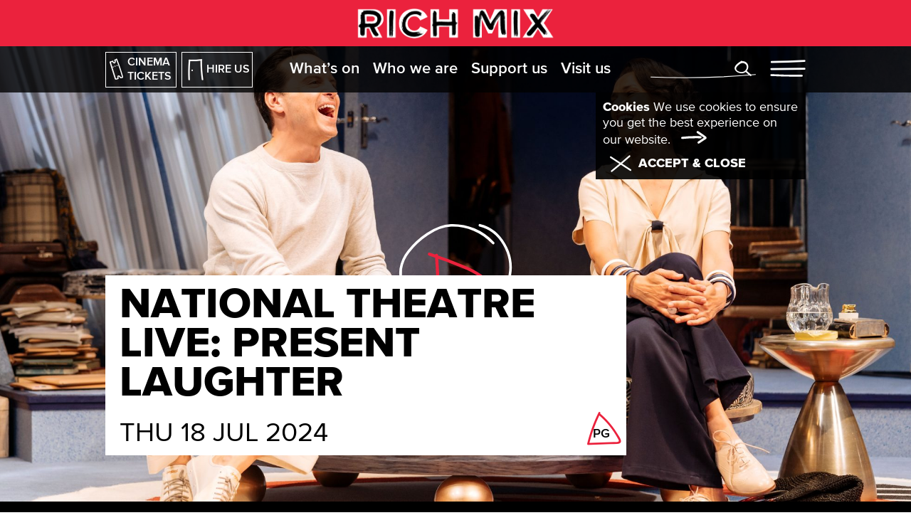

--- FILE ---
content_type: text/html; charset=UTF-8
request_url: https://richmix.org.uk/cinema/national-theatre-live-present-laughter/
body_size: 23826
content:
<!doctype html>
<html class="no-js no-touch" prefix="og: http://ogp.me/ns#" lang="en-GB">
    
    
<head>

    <meta charset="UTF-8" />
<script type="text/javascript">
/* <![CDATA[ */
var gform;gform||(document.addEventListener("gform_main_scripts_loaded",function(){gform.scriptsLoaded=!0}),document.addEventListener("gform/theme/scripts_loaded",function(){gform.themeScriptsLoaded=!0}),window.addEventListener("DOMContentLoaded",function(){gform.domLoaded=!0}),gform={domLoaded:!1,scriptsLoaded:!1,themeScriptsLoaded:!1,isFormEditor:()=>"function"==typeof InitializeEditor,callIfLoaded:function(o){return!(!gform.domLoaded||!gform.scriptsLoaded||!gform.themeScriptsLoaded&&!gform.isFormEditor()||(gform.isFormEditor()&&console.warn("The use of gform.initializeOnLoaded() is deprecated in the form editor context and will be removed in Gravity Forms 3.1."),o(),0))},initializeOnLoaded:function(o){gform.callIfLoaded(o)||(document.addEventListener("gform_main_scripts_loaded",()=>{gform.scriptsLoaded=!0,gform.callIfLoaded(o)}),document.addEventListener("gform/theme/scripts_loaded",()=>{gform.themeScriptsLoaded=!0,gform.callIfLoaded(o)}),window.addEventListener("DOMContentLoaded",()=>{gform.domLoaded=!0,gform.callIfLoaded(o)}))},hooks:{action:{},filter:{}},addAction:function(o,r,e,t){gform.addHook("action",o,r,e,t)},addFilter:function(o,r,e,t){gform.addHook("filter",o,r,e,t)},doAction:function(o){gform.doHook("action",o,arguments)},applyFilters:function(o){return gform.doHook("filter",o,arguments)},removeAction:function(o,r){gform.removeHook("action",o,r)},removeFilter:function(o,r,e){gform.removeHook("filter",o,r,e)},addHook:function(o,r,e,t,n){null==gform.hooks[o][r]&&(gform.hooks[o][r]=[]);var d=gform.hooks[o][r];null==n&&(n=r+"_"+d.length),gform.hooks[o][r].push({tag:n,callable:e,priority:t=null==t?10:t})},doHook:function(r,o,e){var t;if(e=Array.prototype.slice.call(e,1),null!=gform.hooks[r][o]&&((o=gform.hooks[r][o]).sort(function(o,r){return o.priority-r.priority}),o.forEach(function(o){"function"!=typeof(t=o.callable)&&(t=window[t]),"action"==r?t.apply(null,e):e[0]=t.apply(null,e)})),"filter"==r)return e[0]},removeHook:function(o,r,t,n){var e;null!=gform.hooks[o][r]&&(e=(e=gform.hooks[o][r]).filter(function(o,r,e){return!!(null!=n&&n!=o.tag||null!=t&&t!=o.priority)}),gform.hooks[o][r]=e)}});
/* ]]> */
</script>

    
    <link rel="pingback" href="https://richmix.org.uk/xmlrpc.php" />
    <link type="text/css" rel="stylesheet" href="https://richmix.org.uk/wp-content/themes/richmix/skin/css/fonts.css">
    <link rel="import" href="https://tickets.richmix.org.uk/richmix/api/v3/webcomponents/html">

    <link rel="apple-touch-icon" sizes="180x180" href="https://richmix.org.uk/wp-content/themes/richmix/skin/icons/apple-touch-icon.png">
    <link rel="icon" type="image/png" href="https://richmix.org.uk/wp-content/themes/richmix/skin/icons/favicon-32x32.png" sizes="32x32">
    <link rel="icon" type="image/png" href="https://richmix.org.uk/wp-content/themes/richmix/skin/icons/favicon-16x16.png" sizes="16x16">
    <link rel="manifest" href="https://richmix.org.uk/wp-content/themes/richmix/skin/icons/site.webmanifest">
    <link rel="mask-icon" href="https://richmix.org.uk/wp-content/themes/richmix/skin/icons/safari-pinned-tab.svg" color="#eb223d">
    <link rel="shortcut icon" href="https://richmix.org.uk/wp-content/themes/richmix/skin/icons/favicon.ico">
    <meta name="msapplication-config" content="https://richmix.org.uk/wp-content/themes/richmix/skin/icons/browserconfig.xml">
    <meta name="theme-color" content="#ffffff">

        <meta http-equiv="Content-Type" content="text/html; charset=UTF-8" />
    <meta http-equiv="X-UA-Compatible" content="IE=edge">
    <meta name="google-site-verification" content="" />
    <meta name="viewport" content="width=device-width, initial-scale=1.0, maximum-scale=1">
    <meta name="format-detection" content="telephone=no">
    
    
    <script async src="https://www.youtube.com/iframe_api"></script>
   
            <script type="text/javascript" src="https://tickets.richmix.org.uk/richmix/website/scripts/integrate.js"></script>
        
    
    <script src="https://webcomponents.spektrix.com/stable/webcomponents-loader.js"></script>
    <script src="https://webcomponents.spektrix.com/stable/spektrix-component-loader.js" data-components="spektrix-memberships,spektrix-merchandise,spektrix-donate,spektrix-basket-summary,spektrix-login-status" async></script>


    <!-- Google Tag Manager -->
    <script>(function(w,d,s,l,i){w[l]=w[l]||[];w[l].push({'gtm.start':
    new Date().getTime(),event:'gtm.js'});var f=d.getElementsByTagName(s)[0],
    j=d.createElement(s),dl=l!='dataLayer'?'&l='+l:'';j.async=true;j.src=
    'https://www.googletagmanager.com/gtm.js?id='+i+dl;f.parentNode.insertBefore(j,f);
    })(window,document,'script','dataLayer','GTM-KQXX3GJ');</script>
    <!-- End Google Tag Manager -->
    
    <meta name='robots' content='index, follow, max-image-preview:large, max-snippet:-1, max-video-preview:-1' />

	<!-- This site is optimized with the Yoast SEO plugin v26.8 - https://yoast.com/product/yoast-seo-wordpress/ -->
	<title>National Theatre Live: Present Laughter - Rich Mix</title>
	<link rel="canonical" href="https://richmix.org.uk/cinema/national-theatre-live-present-laughter/" />
	<meta property="og:locale" content="en_GB" />
	<meta property="og:type" content="article" />
	<meta property="og:title" content="National Theatre Live: Present Laughter - Rich Mix" />
	<meta property="og:description" content="As he prepares to embark on an overseas tour, star actor Garry Essendine’s colourful life is in danger of spiralling out of control. Engulfed by an escalating identity crisis as his many and various relationships compete for his attention, Garry’s few remaining days at home are a chaotic whirlwind of love, sex, panic and soul-searching. [&hellip;]" />
	<meta property="og:url" content="https://richmix.org.uk/cinema/national-theatre-live-present-laughter/" />
	<meta property="og:site_name" content="Rich Mix" />
	<meta property="article:modified_time" content="2024-06-13T13:22:56+00:00" />
	<meta property="og:image" content="https://richmix.org.uk/wp-content/uploads/2024/06/NTL-2024-Present-Laughter-Photograph-by-Manuel-Harlan-16-scaled.jpg" />
	<meta property="og:image:width" content="2560" />
	<meta property="og:image:height" content="1707" />
	<meta property="og:image:type" content="image/jpeg" />
	<meta name="twitter:card" content="summary_large_image" />
	<meta name="twitter:label1" content="Estimated reading time" />
	<meta name="twitter:data1" content="1 minute" />
	<script type="application/ld+json" class="yoast-schema-graph">{"@context":"https://schema.org","@graph":[{"@type":"WebPage","@id":"https://richmix.org.uk/cinema/national-theatre-live-present-laughter/","url":"https://richmix.org.uk/cinema/national-theatre-live-present-laughter/","name":"National Theatre Live: Present Laughter - Rich Mix","isPartOf":{"@id":"https://richmix.org.uk/#website"},"primaryImageOfPage":{"@id":"https://richmix.org.uk/cinema/national-theatre-live-present-laughter/#primaryimage"},"image":{"@id":"https://richmix.org.uk/cinema/national-theatre-live-present-laughter/#primaryimage"},"thumbnailUrl":"https://ewp4b2izhd8.exactdn.com/wp-content/uploads/2024/06/NTL-2024-Present-Laughter-Photograph-by-Manuel-Harlan-16-scaled.jpg?strip=all&quality=90&webp=90&avif=80","datePublished":"2024-06-10T14:50:14+00:00","dateModified":"2024-06-13T13:22:56+00:00","breadcrumb":{"@id":"https://richmix.org.uk/cinema/national-theatre-live-present-laughter/#breadcrumb"},"inLanguage":"en-GB","potentialAction":[{"@type":"ReadAction","target":["https://richmix.org.uk/cinema/national-theatre-live-present-laughter/"]}]},{"@type":"ImageObject","inLanguage":"en-GB","@id":"https://richmix.org.uk/cinema/national-theatre-live-present-laughter/#primaryimage","url":"https://ewp4b2izhd8.exactdn.com/wp-content/uploads/2024/06/NTL-2024-Present-Laughter-Photograph-by-Manuel-Harlan-16-scaled.jpg?strip=all&quality=90&webp=90&avif=80","contentUrl":"https://ewp4b2izhd8.exactdn.com/wp-content/uploads/2024/06/NTL-2024-Present-Laughter-Photograph-by-Manuel-Harlan-16-scaled.jpg?strip=all&quality=90&webp=90&avif=80","width":2560,"height":1707},{"@type":"BreadcrumbList","@id":"https://richmix.org.uk/cinema/national-theatre-live-present-laughter/#breadcrumb","itemListElement":[{"@type":"ListItem","position":1,"name":"Home","item":"https://richmix.org.uk/"},{"@type":"ListItem","position":2,"name":"National Theatre Live: Present Laughter"}]},{"@type":"WebSite","@id":"https://richmix.org.uk/#website","url":"https://richmix.org.uk/","name":"Rich Mix","description":"Culture for a changing city","potentialAction":[{"@type":"SearchAction","target":{"@type":"EntryPoint","urlTemplate":"https://richmix.org.uk/?s={search_term_string}"},"query-input":{"@type":"PropertyValueSpecification","valueRequired":true,"valueName":"search_term_string"}}],"inLanguage":"en-GB"}]}</script>
	<!-- / Yoast SEO plugin. -->


<link rel='dns-prefetch' href='//tickets.richmix.org.uk' />
<link rel='dns-prefetch' href='//www.google.com' />
<link rel='dns-prefetch' href='//ewp4b2izhd8.exactdn.com' />
<link rel='preconnect' href='//ewp4b2izhd8.exactdn.com' />
<link rel="alternate" title="oEmbed (JSON)" type="application/json+oembed" href="https://richmix.org.uk/wp-json/oembed/1.0/embed?url=https%3A%2F%2Frichmix.org.uk%2Fcinema%2Fnational-theatre-live-present-laughter%2F" />
<link rel="alternate" title="oEmbed (XML)" type="text/xml+oembed" href="https://richmix.org.uk/wp-json/oembed/1.0/embed?url=https%3A%2F%2Frichmix.org.uk%2Fcinema%2Fnational-theatre-live-present-laughter%2F&#038;format=xml" />
<style id='wp-img-auto-sizes-contain-inline-css' type='text/css'>
img:is([sizes=auto i],[sizes^="auto," i]){contain-intrinsic-size:3000px 1500px}
/*# sourceURL=wp-img-auto-sizes-contain-inline-css */
</style>

<style id='wp-emoji-styles-inline-css' type='text/css'>

	img.wp-smiley, img.emoji {
		display: inline !important;
		border: none !important;
		box-shadow: none !important;
		height: 1em !important;
		width: 1em !important;
		margin: 0 0.07em !important;
		vertical-align: -0.1em !important;
		background: none !important;
		padding: 0 !important;
	}
/*# sourceURL=wp-emoji-styles-inline-css */
</style>
<link rel='stylesheet' id='wp-block-library-css' href='https://richmix.org.uk/wp-includes/css/dist/block-library/style.min.css?ver=6.9' type='text/css' media='all' />
<style id='global-styles-inline-css' type='text/css'>
:root{--wp--preset--aspect-ratio--square: 1;--wp--preset--aspect-ratio--4-3: 4/3;--wp--preset--aspect-ratio--3-4: 3/4;--wp--preset--aspect-ratio--3-2: 3/2;--wp--preset--aspect-ratio--2-3: 2/3;--wp--preset--aspect-ratio--16-9: 16/9;--wp--preset--aspect-ratio--9-16: 9/16;--wp--preset--color--black: #000000;--wp--preset--color--cyan-bluish-gray: #abb8c3;--wp--preset--color--white: #ffffff;--wp--preset--color--pale-pink: #f78da7;--wp--preset--color--vivid-red: #cf2e2e;--wp--preset--color--luminous-vivid-orange: #ff6900;--wp--preset--color--luminous-vivid-amber: #fcb900;--wp--preset--color--light-green-cyan: #7bdcb5;--wp--preset--color--vivid-green-cyan: #00d084;--wp--preset--color--pale-cyan-blue: #8ed1fc;--wp--preset--color--vivid-cyan-blue: #0693e3;--wp--preset--color--vivid-purple: #9b51e0;--wp--preset--gradient--vivid-cyan-blue-to-vivid-purple: linear-gradient(135deg,rgb(6,147,227) 0%,rgb(155,81,224) 100%);--wp--preset--gradient--light-green-cyan-to-vivid-green-cyan: linear-gradient(135deg,rgb(122,220,180) 0%,rgb(0,208,130) 100%);--wp--preset--gradient--luminous-vivid-amber-to-luminous-vivid-orange: linear-gradient(135deg,rgb(252,185,0) 0%,rgb(255,105,0) 100%);--wp--preset--gradient--luminous-vivid-orange-to-vivid-red: linear-gradient(135deg,rgb(255,105,0) 0%,rgb(207,46,46) 100%);--wp--preset--gradient--very-light-gray-to-cyan-bluish-gray: linear-gradient(135deg,rgb(238,238,238) 0%,rgb(169,184,195) 100%);--wp--preset--gradient--cool-to-warm-spectrum: linear-gradient(135deg,rgb(74,234,220) 0%,rgb(151,120,209) 20%,rgb(207,42,186) 40%,rgb(238,44,130) 60%,rgb(251,105,98) 80%,rgb(254,248,76) 100%);--wp--preset--gradient--blush-light-purple: linear-gradient(135deg,rgb(255,206,236) 0%,rgb(152,150,240) 100%);--wp--preset--gradient--blush-bordeaux: linear-gradient(135deg,rgb(254,205,165) 0%,rgb(254,45,45) 50%,rgb(107,0,62) 100%);--wp--preset--gradient--luminous-dusk: linear-gradient(135deg,rgb(255,203,112) 0%,rgb(199,81,192) 50%,rgb(65,88,208) 100%);--wp--preset--gradient--pale-ocean: linear-gradient(135deg,rgb(255,245,203) 0%,rgb(182,227,212) 50%,rgb(51,167,181) 100%);--wp--preset--gradient--electric-grass: linear-gradient(135deg,rgb(202,248,128) 0%,rgb(113,206,126) 100%);--wp--preset--gradient--midnight: linear-gradient(135deg,rgb(2,3,129) 0%,rgb(40,116,252) 100%);--wp--preset--font-size--small: 13px;--wp--preset--font-size--medium: 20px;--wp--preset--font-size--large: 36px;--wp--preset--font-size--x-large: 42px;--wp--preset--spacing--20: 0.44rem;--wp--preset--spacing--30: 0.67rem;--wp--preset--spacing--40: 1rem;--wp--preset--spacing--50: 1.5rem;--wp--preset--spacing--60: 2.25rem;--wp--preset--spacing--70: 3.38rem;--wp--preset--spacing--80: 5.06rem;--wp--preset--shadow--natural: 6px 6px 9px rgba(0, 0, 0, 0.2);--wp--preset--shadow--deep: 12px 12px 50px rgba(0, 0, 0, 0.4);--wp--preset--shadow--sharp: 6px 6px 0px rgba(0, 0, 0, 0.2);--wp--preset--shadow--outlined: 6px 6px 0px -3px rgb(255, 255, 255), 6px 6px rgb(0, 0, 0);--wp--preset--shadow--crisp: 6px 6px 0px rgb(0, 0, 0);}:where(.is-layout-flex){gap: 0.5em;}:where(.is-layout-grid){gap: 0.5em;}body .is-layout-flex{display: flex;}.is-layout-flex{flex-wrap: wrap;align-items: center;}.is-layout-flex > :is(*, div){margin: 0;}body .is-layout-grid{display: grid;}.is-layout-grid > :is(*, div){margin: 0;}:where(.wp-block-columns.is-layout-flex){gap: 2em;}:where(.wp-block-columns.is-layout-grid){gap: 2em;}:where(.wp-block-post-template.is-layout-flex){gap: 1.25em;}:where(.wp-block-post-template.is-layout-grid){gap: 1.25em;}.has-black-color{color: var(--wp--preset--color--black) !important;}.has-cyan-bluish-gray-color{color: var(--wp--preset--color--cyan-bluish-gray) !important;}.has-white-color{color: var(--wp--preset--color--white) !important;}.has-pale-pink-color{color: var(--wp--preset--color--pale-pink) !important;}.has-vivid-red-color{color: var(--wp--preset--color--vivid-red) !important;}.has-luminous-vivid-orange-color{color: var(--wp--preset--color--luminous-vivid-orange) !important;}.has-luminous-vivid-amber-color{color: var(--wp--preset--color--luminous-vivid-amber) !important;}.has-light-green-cyan-color{color: var(--wp--preset--color--light-green-cyan) !important;}.has-vivid-green-cyan-color{color: var(--wp--preset--color--vivid-green-cyan) !important;}.has-pale-cyan-blue-color{color: var(--wp--preset--color--pale-cyan-blue) !important;}.has-vivid-cyan-blue-color{color: var(--wp--preset--color--vivid-cyan-blue) !important;}.has-vivid-purple-color{color: var(--wp--preset--color--vivid-purple) !important;}.has-black-background-color{background-color: var(--wp--preset--color--black) !important;}.has-cyan-bluish-gray-background-color{background-color: var(--wp--preset--color--cyan-bluish-gray) !important;}.has-white-background-color{background-color: var(--wp--preset--color--white) !important;}.has-pale-pink-background-color{background-color: var(--wp--preset--color--pale-pink) !important;}.has-vivid-red-background-color{background-color: var(--wp--preset--color--vivid-red) !important;}.has-luminous-vivid-orange-background-color{background-color: var(--wp--preset--color--luminous-vivid-orange) !important;}.has-luminous-vivid-amber-background-color{background-color: var(--wp--preset--color--luminous-vivid-amber) !important;}.has-light-green-cyan-background-color{background-color: var(--wp--preset--color--light-green-cyan) !important;}.has-vivid-green-cyan-background-color{background-color: var(--wp--preset--color--vivid-green-cyan) !important;}.has-pale-cyan-blue-background-color{background-color: var(--wp--preset--color--pale-cyan-blue) !important;}.has-vivid-cyan-blue-background-color{background-color: var(--wp--preset--color--vivid-cyan-blue) !important;}.has-vivid-purple-background-color{background-color: var(--wp--preset--color--vivid-purple) !important;}.has-black-border-color{border-color: var(--wp--preset--color--black) !important;}.has-cyan-bluish-gray-border-color{border-color: var(--wp--preset--color--cyan-bluish-gray) !important;}.has-white-border-color{border-color: var(--wp--preset--color--white) !important;}.has-pale-pink-border-color{border-color: var(--wp--preset--color--pale-pink) !important;}.has-vivid-red-border-color{border-color: var(--wp--preset--color--vivid-red) !important;}.has-luminous-vivid-orange-border-color{border-color: var(--wp--preset--color--luminous-vivid-orange) !important;}.has-luminous-vivid-amber-border-color{border-color: var(--wp--preset--color--luminous-vivid-amber) !important;}.has-light-green-cyan-border-color{border-color: var(--wp--preset--color--light-green-cyan) !important;}.has-vivid-green-cyan-border-color{border-color: var(--wp--preset--color--vivid-green-cyan) !important;}.has-pale-cyan-blue-border-color{border-color: var(--wp--preset--color--pale-cyan-blue) !important;}.has-vivid-cyan-blue-border-color{border-color: var(--wp--preset--color--vivid-cyan-blue) !important;}.has-vivid-purple-border-color{border-color: var(--wp--preset--color--vivid-purple) !important;}.has-vivid-cyan-blue-to-vivid-purple-gradient-background{background: var(--wp--preset--gradient--vivid-cyan-blue-to-vivid-purple) !important;}.has-light-green-cyan-to-vivid-green-cyan-gradient-background{background: var(--wp--preset--gradient--light-green-cyan-to-vivid-green-cyan) !important;}.has-luminous-vivid-amber-to-luminous-vivid-orange-gradient-background{background: var(--wp--preset--gradient--luminous-vivid-amber-to-luminous-vivid-orange) !important;}.has-luminous-vivid-orange-to-vivid-red-gradient-background{background: var(--wp--preset--gradient--luminous-vivid-orange-to-vivid-red) !important;}.has-very-light-gray-to-cyan-bluish-gray-gradient-background{background: var(--wp--preset--gradient--very-light-gray-to-cyan-bluish-gray) !important;}.has-cool-to-warm-spectrum-gradient-background{background: var(--wp--preset--gradient--cool-to-warm-spectrum) !important;}.has-blush-light-purple-gradient-background{background: var(--wp--preset--gradient--blush-light-purple) !important;}.has-blush-bordeaux-gradient-background{background: var(--wp--preset--gradient--blush-bordeaux) !important;}.has-luminous-dusk-gradient-background{background: var(--wp--preset--gradient--luminous-dusk) !important;}.has-pale-ocean-gradient-background{background: var(--wp--preset--gradient--pale-ocean) !important;}.has-electric-grass-gradient-background{background: var(--wp--preset--gradient--electric-grass) !important;}.has-midnight-gradient-background{background: var(--wp--preset--gradient--midnight) !important;}.has-small-font-size{font-size: var(--wp--preset--font-size--small) !important;}.has-medium-font-size{font-size: var(--wp--preset--font-size--medium) !important;}.has-large-font-size{font-size: var(--wp--preset--font-size--large) !important;}.has-x-large-font-size{font-size: var(--wp--preset--font-size--x-large) !important;}
/*# sourceURL=global-styles-inline-css */
</style>

<style id='classic-theme-styles-inline-css' type='text/css'>
/*! This file is auto-generated */
.wp-block-button__link{color:#fff;background-color:#32373c;border-radius:9999px;box-shadow:none;text-decoration:none;padding:calc(.667em + 2px) calc(1.333em + 2px);font-size:1.125em}.wp-block-file__button{background:#32373c;color:#fff;text-decoration:none}
/*# sourceURL=/wp-includes/css/classic-themes.min.css */
</style>
<link rel='stylesheet' id='style-css' href='https://richmix.org.uk/wp-content/themes/richmix/skin/css/main.css?ver=1.4.25' type='text/css' media='all' />
<link rel='stylesheet' id='sib-front-css-css' href='https://richmix.org.uk/wp-content/plugins/mailin/css/mailin-front.css?ver=6.9' type='text/css' media='all' />
<script type="text/javascript" id="spektrix-frames-js-extra">
/* <![CDATA[ */
var ajax_client = {"ajax_url":"https://richmix.org.uk/wp-admin/admin-ajax.php","lp_form_url":"/","base_url":"https://richmix.org.uk"};
//# sourceURL=spektrix-frames-js-extra
/* ]]> */
</script>
<script type="text/javascript" src="https://tickets.richmix.org.uk/richmix/website/scripts/integrate.js?ver=6.9" id="spektrix-frames-js"></script>
<script type="text/javascript" src="https://richmix.org.uk/wp-includes/js/jquery/jquery.min.js?ver=3.7.1" id="jquery-core-js"></script>
<script type="text/javascript" src="https://richmix.org.uk/wp-includes/js/jquery/jquery-migrate.min.js?ver=3.4.1" id="jquery-migrate-js"></script>
<script type="text/javascript" id="sib-front-js-js-extra">
/* <![CDATA[ */
var sibErrMsg = {"invalidMail":"Please fill out valid email address","requiredField":"Please fill out required fields","invalidDateFormat":"Please fill out valid date format","invalidSMSFormat":"Please fill out valid phone number"};
var ajax_sib_front_object = {"ajax_url":"https://richmix.org.uk/wp-admin/admin-ajax.php","ajax_nonce":"b206f40e46","flag_url":"https://richmix.org.uk/wp-content/plugins/mailin/img/flags/"};
//# sourceURL=sib-front-js-js-extra
/* ]]> */
</script>
<script type="text/javascript" src="https://richmix.org.uk/wp-content/plugins/mailin/js/mailin-front.js?ver=1759223850" id="sib-front-js-js"></script>
<link rel="https://api.w.org/" href="https://richmix.org.uk/wp-json/" /><link rel="alternate" title="JSON" type="application/json" href="https://richmix.org.uk/wp-json/wp/v2/Cinema/37355" /><link rel="EditURI" type="application/rsd+xml" title="RSD" href="https://richmix.org.uk/xmlrpc.php?rsd" />
<meta name="generator" content="WordPress 6.9" />
<link rel='shortlink' href='https://richmix.org.uk/?p=37355' />
<noscript><style>.lazyload[data-src]{display:none !important;}</style></noscript><style>.lazyload{background-image:none !important;}.lazyload:before{background-image:none !important;}</style>

<link rel='stylesheet' id='gform_basic-css' href='https://richmix.org.uk/wp-content/plugins/gravityforms/assets/css/dist/basic.min.css?ver=2.9.26' type='text/css' media='all' />
<link rel='stylesheet' id='gform_theme_components-css' href='https://richmix.org.uk/wp-content/plugins/gravityforms/assets/css/dist/theme-components.min.css?ver=2.9.26' type='text/css' media='all' />
<link rel='stylesheet' id='gform_theme-css' href='https://richmix.org.uk/wp-content/plugins/gravityforms/assets/css/dist/theme.min.css?ver=2.9.26' type='text/css' media='all' />
</head>


    <body class="wp-singular cinema-template-default single single-cinema postid-37355 wp-theme-richmix">

    <!-- Google Tag Manager (noscript) -->
    <noscript><iframe src="https://www.googletagmanager.com/ns.html?id=GTM-KQXX3GJ"
    height="0" width="0" style="display:none;visibility:hidden"></iframe></noscript>
    <!-- End Google Tag Manager (noscript) -->

    <div class="layout">

        
            <header id="website-navigation">

                <div id="navigation" role="navigation">

        <div id="website-brand">
        <div class="container">
            <a class="website-brand" href="/" rel="home" aria-label="Rich Mix Homepage">
                <img src="[data-uri]" alt="Rich Mix" data-src="https://ewp4b2izhd8.exactdn.com/wp-content/themes/richmix/skin/images/richmix-main.png?strip=all&quality=90&webp=90&avif=80" decoding="async" class="lazyload" data-eio-rwidth="1261" data-eio-rheight="200"><noscript><img src="https://ewp4b2izhd8.exactdn.com/wp-content/themes/richmix/skin/images/richmix-main.png?strip=all&quality=90&webp=90&avif=80" alt="Rich Mix" data-eio="l"></noscript>
            </a>
        </div>
    </div>



    
        <div id="menu-bar" class="menu-bar">
        
        <div class="container">
            <div class="wrap">

                <nav id="booking-menu" class="">
                    
                        <ul class="">
                                                        <li><a href="#cinema-tickets" class="tickets" data-toggle="modal">Cinema Tickets</a></li>
                            <li><a href="/our-home/hire-us/" class="hire-us">Hire us</a></li>
                        </ul>

                </nav>

                <nav id="main-menu">

                        <ul class="">
                            
    
                
        <li class="top-level menu-item menu-item-type-post_type menu-item-object-page menu-item-170  menu-item-has-children ">
            
            <a href="https://richmix.org.uk/whats-on/" aria-label="What’s on">
                What’s on
                                    <span class="toggle-submenu" data-trigger="#menu-"></span>
                            </a>
            <div class="decoration" role="presentation">
<svg id="circle-svg" data-name="Circle" xmlns="http://www.w3.org/2000/svg" viewBox="0 0 78.43 22.24"><path class="circle" d="M47.36.5A151.34,151.34,0,0,0,17.72,3.62,49.1,49.1,0,0,0,3.78,8.26C2.12,9.18.36,10.62.51,12.51a4.59,4.59,0,0,0,2.27,3.17,22.91,22.91,0,0,0,7.56,3.1c8.43,2.12,17.19,2.51,25.87,2.79,10.87.34,21.95.48,32.35-2.71a27.64,27.64,0,0,0,6.35-2.72c1.68-1,3.36-2.76,3-4.69a4.86,4.86,0,0,0-2.48-2.87c-4.36-2.72-9.62-3.52-14.73-4-13.56-1.22-27.22-.46-40.76,1"/></svg>
</div>            
            


                    </li>
    
                
        <li class="top-level menu-item menu-item-type-post_type menu-item-object-page menu-item-15306  ">
            
            <a href="https://richmix.org.uk/who-we-are/" aria-label="Who we are">
                Who we are
                            </a>
            <div class="decoration" role="presentation">
<svg id="circle-svg" data-name="Circle" xmlns="http://www.w3.org/2000/svg" viewBox="0 0 78.43 22.24"><path class="circle" d="M47.36.5A151.34,151.34,0,0,0,17.72,3.62,49.1,49.1,0,0,0,3.78,8.26C2.12,9.18.36,10.62.51,12.51a4.59,4.59,0,0,0,2.27,3.17,22.91,22.91,0,0,0,7.56,3.1c8.43,2.12,17.19,2.51,25.87,2.79,10.87.34,21.95.48,32.35-2.71a27.64,27.64,0,0,0,6.35-2.72c1.68-1,3.36-2.76,3-4.69a4.86,4.86,0,0,0-2.48-2.87c-4.36-2.72-9.62-3.52-14.73-4-13.56-1.22-27.22-.46-40.76,1"/></svg>
</div>            
            


                    </li>
    
                
        <li class="top-level menu-item menu-item-type-post_type menu-item-object-page menu-item-15194  ">
            
            <a href="https://richmix.org.uk/support-us/" aria-label="Support us">
                Support us
                            </a>
            <div class="decoration" role="presentation">
<svg id="circle-svg" data-name="Circle" xmlns="http://www.w3.org/2000/svg" viewBox="0 0 78.43 22.24"><path class="circle" d="M47.36.5A151.34,151.34,0,0,0,17.72,3.62,49.1,49.1,0,0,0,3.78,8.26C2.12,9.18.36,10.62.51,12.51a4.59,4.59,0,0,0,2.27,3.17,22.91,22.91,0,0,0,7.56,3.1c8.43,2.12,17.19,2.51,25.87,2.79,10.87.34,21.95.48,32.35-2.71a27.64,27.64,0,0,0,6.35-2.72c1.68-1,3.36-2.76,3-4.69a4.86,4.86,0,0,0-2.48-2.87c-4.36-2.72-9.62-3.52-14.73-4-13.56-1.22-27.22-.46-40.76,1"/></svg>
</div>            
            


                    </li>
    
                
        <li class="top-level menu-item menu-item-type-post_type menu-item-object-page menu-item-171  ">
            
            <a href="https://richmix.org.uk/visit-us/" aria-label="Visit us">
                Visit us
                            </a>
            <div class="decoration" role="presentation">
<svg id="circle-svg" data-name="Circle" xmlns="http://www.w3.org/2000/svg" viewBox="0 0 78.43 22.24"><path class="circle" d="M47.36.5A151.34,151.34,0,0,0,17.72,3.62,49.1,49.1,0,0,0,3.78,8.26C2.12,9.18.36,10.62.51,12.51a4.59,4.59,0,0,0,2.27,3.17,22.91,22.91,0,0,0,7.56,3.1c8.43,2.12,17.19,2.51,25.87,2.79,10.87.34,21.95.48,32.35-2.71a27.64,27.64,0,0,0,6.35-2.72c1.68-1,3.36-2.76,3-4.69a4.86,4.86,0,0,0-2.48-2.87c-4.36-2.72-9.62-3.52-14.73-4-13.56-1.22-27.22-.46-40.76,1"/></svg>
</div>            
            


                    </li>
    
                        </ul>

                </nav>

                <nav id="search-menu">
                    <div>
                        <form role="search" method="get" action="/">
                            <div class="input-group">
                                <label class="sr-only" for="s">Search for:</label>
                                <input type="text" value="" name="s">
                                <button type="submit" class="searchsubmit" aria-label="Search"><span class="icon icon-fill-search"></span></button>
                            </div>
                        </form>

                        <button type="button" class="toggle-navigation collapsed" data-toggle="modal" data-target="#menu-modal">
                            <div class="decoration" role="presentation">
    <svg id="hamburger-menu" xmlns="http://www.w3.org/2000/svg" viewBox="0 0 76.49 36.37"><path class="hamburger-menu-1" d="M3.28,4.73Q38.65,4.61,74,2.5"/><path class="hamburger-menu-3" d="M2.56,32.63q32.78,1.68,65.72,1.3"/><path class="hamburger-menu-2" d="M2.56,19.83,74,19.19"/></svg>
</path>                        </button>

                        <button type="button" aria-label="Close" class="dismiss-cinema-tickets" data-dismiss="modal"><div class="decoration" role="presentation"><svg class="dismiss" xmlns="http://www.w3.org/2000/svg" viewBox="0 0 64.94 51.5" preserveAspectRatio="none"><path class="dismiss-2" d="M5.29,48.39Q33.1,26.52,59.65,3.11"/><path class="dismiss-1" d="M2.5,6.33,62.44,45.17"/></svg></div></button>
                    </div>
                </nav>
            </div>
        </div>

    </div>
    
</div>                


                
                    <div class="cookie-consent">
                        <div class="container">
                            <div class="cookie-message">
                                <a href="/cookies">
                                    <strong>Cookies</strong>
                                    We use cookies to ensure you get the best experience on our website.
                                    <div class="decoration" role="presentation">
<svg id="arrow" data-name="Arrow" xmlns="http://www.w3.org/2000/svg" viewBox="0 0 59.32 29.38"><path class="arrow-1" d="M37.37,2.82c5.79,4.15,11.71,7.53,17,12.29a1.2,1.2,0,0,1,.53.9c0,.38-.39.63-.71.82-4.81,2.9-10,6.89-14.8,9.78"/><path class="arrow-2" d="M2.51,16a277.23,277.23,0,0,1,41.05-1.39"/></svg>
</div>                                </a>
                                <a href="#" class="dismiss-cookie-message">
                                    <div class="decoration" role="presentation"><svg class="dismiss" xmlns="http://www.w3.org/2000/svg" viewBox="0 0 64.94 51.5" preserveAspectRatio="none"><path class="dismiss-2" d="M5.29,48.39Q33.1,26.52,59.65,3.11"/><path class="dismiss-1" d="M2.5,6.33,62.44,45.17"/></svg></div>                                    Accept &amp; close
                                </a>
                            </div>
                            
                        </div>
                    </div>

                            </header>
        
    
        <main id="content">

            
<article>

    
    <header>
    
        <div class="header">

                    <style type="text/css">

@media screen and (max-width: 1023px){
    #featured-image{
        background-image: url( https://ewp4b2izhd8.exactdn.com/wp-content/uploads/2024/06/NTL-2024-Present-Laughter-Photograph-by-Manuel-Harlan-16-1308x872.jpg?strip=all&quality=90&webp=90&avif=80 );
    }
}

@media screen and (min-width: 1024px){
    #featured-image{

        background-image: url( https://ewp4b2izhd8.exactdn.com/wp-content/uploads/2024/06/NTL-2024-Present-Laughter-Photograph-by-Manuel-Harlan-16-1962x981.jpg?strip=all&quality=90&webp=90&avif=80 );

            }
}
</style>

<div id="featured-image">
    <img width="1308" height="872" src="[data-uri]" class="attachment-thumbnail@3x size-thumbnail@3x wp-post-image lazyload" alt="" decoding="async" fetchpriority="high"   data-src="https://ewp4b2izhd8.exactdn.com/wp-content/uploads/2024/06/NTL-2024-Present-Laughter-Photograph-by-Manuel-Harlan-16-1308x872.jpg?strip=all&quality=90&webp=90&avif=80" data-srcset="https://ewp4b2izhd8.exactdn.com/wp-content/uploads/2024/06/NTL-2024-Present-Laughter-Photograph-by-Manuel-Harlan-16-1308x872.jpg?strip=all&amp;quality=90&amp;webp=90&amp;avif=80 1308w, https://ewp4b2izhd8.exactdn.com/wp-content/uploads/2024/06/NTL-2024-Present-Laughter-Photograph-by-Manuel-Harlan-16-654x436.jpg?strip=all&amp;quality=90&amp;webp=90&amp;avif=80 654w, https://ewp4b2izhd8.exactdn.com/wp-content/uploads/2024/06/NTL-2024-Present-Laughter-Photograph-by-Manuel-Harlan-16-327x218.jpg?strip=all&amp;quality=90&amp;webp=90&amp;avif=80 327w, https://ewp4b2izhd8.exactdn.com/wp-content/uploads/2024/06/NTL-2024-Present-Laughter-Photograph-by-Manuel-Harlan-16-768x512.jpg?strip=all&amp;quality=90&amp;webp=90&amp;avif=80 768w, https://ewp4b2izhd8.exactdn.com/wp-content/uploads/2024/06/NTL-2024-Present-Laughter-Photograph-by-Manuel-Harlan-16-1536x1024.jpg?strip=all&amp;quality=90&amp;webp=90&amp;avif=80 1536w, https://ewp4b2izhd8.exactdn.com/wp-content/uploads/2024/06/NTL-2024-Present-Laughter-Photograph-by-Manuel-Harlan-16-2048x1365.jpg?strip=all&amp;quality=90&amp;webp=90&amp;avif=80 2048w, https://ewp4b2izhd8.exactdn.com/wp-content/uploads/2024/06/NTL-2024-Present-Laughter-Photograph-by-Manuel-Harlan-16-150x100.jpg?strip=all&amp;quality=90&amp;webp=90&amp;avif=80 150w, https://ewp4b2izhd8.exactdn.com/wp-content/uploads/2024/06/NTL-2024-Present-Laughter-Photograph-by-Manuel-Harlan-16-300x200.jpg?strip=all&amp;quality=90&amp;webp=90&amp;avif=80 300w, https://ewp4b2izhd8.exactdn.com/wp-content/uploads/2024/06/NTL-2024-Present-Laughter-Photograph-by-Manuel-Harlan-16-450x300.jpg?strip=all&amp;quality=90&amp;webp=90&amp;avif=80 450w, https://ewp4b2izhd8.exactdn.com/wp-content/uploads/2024/06/NTL-2024-Present-Laughter-Photograph-by-Manuel-Harlan-16-scaled.jpg?strip=all&amp;quality=90&amp;webp=90&amp;avif=80&amp;w=512 512w, https://ewp4b2izhd8.exactdn.com/wp-content/uploads/2024/06/NTL-2024-Present-Laughter-Photograph-by-Manuel-Harlan-16-scaled.jpg?strip=all&amp;quality=90&amp;webp=90&amp;avif=80&amp;w=1024 1024w, https://ewp4b2izhd8.exactdn.com/wp-content/uploads/2024/06/NTL-2024-Present-Laughter-Photograph-by-Manuel-Harlan-16-scaled.jpg?strip=all&amp;quality=90&amp;webp=90&amp;avif=80 2560w" data-sizes="auto" data-eio-rwidth="1308" data-eio-rheight="872" /><noscript><img width="1308" height="872" src="https://ewp4b2izhd8.exactdn.com/wp-content/uploads/2024/06/NTL-2024-Present-Laughter-Photograph-by-Manuel-Harlan-16-1308x872.jpg?strip=all&amp;quality=90&amp;webp=90&amp;avif=80" class="attachment-thumbnail@3x size-thumbnail@3x wp-post-image" alt="" decoding="async" fetchpriority="high" srcset="https://ewp4b2izhd8.exactdn.com/wp-content/uploads/2024/06/NTL-2024-Present-Laughter-Photograph-by-Manuel-Harlan-16-1308x872.jpg?strip=all&amp;quality=90&amp;webp=90&amp;avif=80 1308w, https://ewp4b2izhd8.exactdn.com/wp-content/uploads/2024/06/NTL-2024-Present-Laughter-Photograph-by-Manuel-Harlan-16-654x436.jpg?strip=all&amp;quality=90&amp;webp=90&amp;avif=80 654w, https://ewp4b2izhd8.exactdn.com/wp-content/uploads/2024/06/NTL-2024-Present-Laughter-Photograph-by-Manuel-Harlan-16-327x218.jpg?strip=all&amp;quality=90&amp;webp=90&amp;avif=80 327w, https://ewp4b2izhd8.exactdn.com/wp-content/uploads/2024/06/NTL-2024-Present-Laughter-Photograph-by-Manuel-Harlan-16-768x512.jpg?strip=all&amp;quality=90&amp;webp=90&amp;avif=80 768w, https://ewp4b2izhd8.exactdn.com/wp-content/uploads/2024/06/NTL-2024-Present-Laughter-Photograph-by-Manuel-Harlan-16-1536x1024.jpg?strip=all&amp;quality=90&amp;webp=90&amp;avif=80 1536w, https://ewp4b2izhd8.exactdn.com/wp-content/uploads/2024/06/NTL-2024-Present-Laughter-Photograph-by-Manuel-Harlan-16-2048x1365.jpg?strip=all&amp;quality=90&amp;webp=90&amp;avif=80 2048w, https://ewp4b2izhd8.exactdn.com/wp-content/uploads/2024/06/NTL-2024-Present-Laughter-Photograph-by-Manuel-Harlan-16-150x100.jpg?strip=all&amp;quality=90&amp;webp=90&amp;avif=80 150w, https://ewp4b2izhd8.exactdn.com/wp-content/uploads/2024/06/NTL-2024-Present-Laughter-Photograph-by-Manuel-Harlan-16-300x200.jpg?strip=all&amp;quality=90&amp;webp=90&amp;avif=80 300w, https://ewp4b2izhd8.exactdn.com/wp-content/uploads/2024/06/NTL-2024-Present-Laughter-Photograph-by-Manuel-Harlan-16-450x300.jpg?strip=all&amp;quality=90&amp;webp=90&amp;avif=80 450w, https://ewp4b2izhd8.exactdn.com/wp-content/uploads/2024/06/NTL-2024-Present-Laughter-Photograph-by-Manuel-Harlan-16-scaled.jpg?strip=all&amp;quality=90&amp;webp=90&amp;avif=80&amp;w=512 512w, https://ewp4b2izhd8.exactdn.com/wp-content/uploads/2024/06/NTL-2024-Present-Laughter-Photograph-by-Manuel-Harlan-16-scaled.jpg?strip=all&amp;quality=90&amp;webp=90&amp;avif=80&amp;w=1024 1024w, https://ewp4b2izhd8.exactdn.com/wp-content/uploads/2024/06/NTL-2024-Present-Laughter-Photograph-by-Manuel-Harlan-16-scaled.jpg?strip=all&amp;quality=90&amp;webp=90&amp;avif=80 2560w" sizes="(max-width: 1308px) 100vw, 1308px" data-eio="l" /></noscript>
</div>
            
        <a href="#video-modal" class="video-link featured-trailer" data-toggle="modal" data-video="gRYHVERSD6c" data-video-provider="youtube">
        
                <button class="video-icon"><div class="decoration" role="button">
    <svg xmlns="http://www.w3.org/2000/svg" viewBox="0 0 88.22 78.73" class="play-circle"><path d="M73.34,15.33A42.38,42.38,0,0,0,40.62,1.53C28.4,2,15.12,12.21,7.7,21.93a28.82,28.82,0,0,0-6,13.63c-.89,7.07,1.78,14.23,6,20s9.9,10.21,15.7,14.34c3.92,2.78,8,5.48,12.68,6.66C41.84,78,48,77,53.64,75.08c15.78-5.27,29.54-18.33,32.55-34.7S79.2,5.4,63,1.5"/></svg>
    <svg  xmlns="http://www.w3.org/2000/svg" viewBox="0 0 36.71 28.86" class="play-triangle"><path d="M6.13,2.26q.94,12.52,1,25.1c8.21-6,18.3-8.58,28.13-11.09A50.25,50.25,0,0,0,23.52,9.82Q12.7,5.17,1.5,1.5"/></svg>
</div></button>
        </a>
    

            <div class="header-info">
                <div class="container">
                    <div class="article-header">
                        


    <div class="page-title ">
        <h1 data-post-title="National Theatre Live: Present Laughter">

                        
            <span class="title">National Theatre Live: Present Laughter</span><small><span class="date-range">
                                    Thu 18 Jul 2024                                </span><span class="rating rating-pg"><span>pg</span></span></small>
        </h1></div>

                    </div>
                </div>
            </div>

        </div>

        
    
<div class="show-details">

    <div class="container">

        <section class="wrap">

            <div class="info">

                                
                                    <div class="duration">180 minutes</div>
                

                                                    
                    
                        

                                                    <div class="price-range">&pound;18</div>
                        
                    
                
                
                                <div class="pricing">
                    <a href="https://richmix.org.uk/tickets-and-booking/">
                        Pricing info
                        <div class="decoration" role="presentation">
<svg id="arrow" data-name="Arrow" xmlns="http://www.w3.org/2000/svg" viewBox="0 0 59.32 29.38"><path class="arrow-1" d="M37.37,2.82c5.79,4.15,11.71,7.53,17,12.29a1.2,1.2,0,0,1,.53.9c0,.38-.39.63-.71.82-4.81,2.9-10,6.89-14.8,9.78"/><path class="arrow-2" d="M2.51,16a277.23,277.23,0,0,1,41.05-1.39"/></svg>
</div>                    </a>
                </div>
                


            </div>


            <div class="crew">
                                <div class="director"><span>Director:</span> Matthew Warchus</div>
                                                <div class="cast"><span>Cast:</span> Andrew Scott, Indira Varma, Sophie Thompson</div>
                            </div>

            <div class="meta">

                
                                <div class="category">
                    <ul>
                        <li><a href="/whats-on/cinema">Cinema</a> <div class="decoration" role="presentation"><svg xmlns="http://www.w3.org/2000/svg" viewBox="0 0 90.76 13.42" preserveAspectRatio="none"><path d="M87.76,3C76.44,4.92,20.85,8.75,3,10.42"/></svg></div> </li>
                                            </ul>

                    
                </div>
                
                

                
<div class="share">
    <span>Share</span>
    <ul>
        <li><a href="https://twitter.com/intent/tweet?text=National Theatre Live: Present Laughter" target="_blank" class="twitter" aria-label="Share on Twitter"></a></li>
        <li><a href="https://www.facebook.com/sharer/sharer.php?u=https://richmix.org.uk/cinema/national-theatre-live-present-laughter/" target="_blank" class="facebook" aria-label="Share on Facebook"></a></li>
        <li><a href="mailto:?subject=National Theatre Live: Present Laughter&amp;body=National Theatre Live: Present Laughter" rel="noreferrer" class="email" aria-label="Share via email"></a></li>
    </ul>
</div>                
            </div>

        </section>


    </div>

</div>
    
                    
        
    

                
    </header>

    

    <div class="container">
        <div class="wrap">
            
<div class="intro">The multi award-winning production of Noël Coward’s provocative comedy featuring Andrew Scott returns to the big screen.</div>

<div class="article-content">

    <div class="article-body">
        <p>As he prepares to embark on an overseas tour, star actor Garry Essendine’s colourful life is in danger of spiralling out of control. Engulfed by an escalating identity crisis as his many and various relationships compete for his attention, Garry’s few remaining days at home are a chaotic whirlwind of love, sex, panic and soul-searching.</p>
<p>Filmed live from The Old Vic in London during a sold out run in 2019, <strong>Matthew Warchus</strong> (<em>Matilda The Musical</em>) directs this giddy and surprisingly modern reflection on fame, desire and loneliness.</p>
<hr />
<p>This film is distributed by the <a href="https://www.nationaltheatre.org.uk/"><strong>National Theatre.</strong></a></p>
<p>If you have any access requirements, please contact our box office team on<strong> <span class="telephone">020 7613 7498 </span></strong><span class="telephone">or email</span><strong> <a class="email" href="mailto:boxoffice@richmix.org.uk">boxoffice@richmix.org.uk</a></strong></p>


            </div>

    

    

    
</div>


            
        <div class="article-sidebar" role="complementary">

            
    
                
        
        <div class="block-item">
            <div class="item-summary">

                <div class="box-content">

                    <div class="sidebar-block">
                        <h3>RICH MIX MEMBERS ENJOY… </h3>
                        
                                                <p>Free tickets on joining & discounted tickets on every visit – plus, no booking fees. 

</p>
                        

                        
                                                <a href="">MORE  <div class="decoration" role="presentation">
<svg id="arrow" data-name="Arrow" xmlns="http://www.w3.org/2000/svg" viewBox="0 0 59.32 29.38"><path class="arrow-1" d="M37.37,2.82c5.79,4.15,11.71,7.53,17,12.29a1.2,1.2,0,0,1,.53.9c0,.38-.39.63-.71.82-4.81,2.9-10,6.89-14.8,9.78"/><path class="arrow-2" d="M2.51,16a277.23,277.23,0,0,1,41.05-1.39"/></svg>
</div></a>
                        
                    </div>
                </div>
                <div class="box-item"><div class="decoration squiggle" role="presentation">
<svg xmlns="http://www.w3.org/2000/svg" viewBox="0 0 262.36 172.99"><path class="squiggle" d="M156,32c-14.92-.52-30-1-44.68,1.47S82.05,41.77,71.41,52.25,54.65,78.41,58,93c1.81,8,6.24,15.11,11.63,21.22C85.27,131.94,108.7,141.1,132.06,145c33.66,5.56,69.84.85,98.41-17.8,10.68-7,20.94-17.51,20.5-30.25-.39-11.21-9-20.37-17.95-27.09-16.21-12.14-35.28-20-54.82-25.37a245.22,245.22,0,0,0-64.95-8.64c-20.17,0-40.65,2.67-59.06,10.9-13.55,6-26.33,15.83-31.59,29.71-5.43,14.32-1.74,31.14,7.45,43.38S53.32,140,68.1,144a94.59,94.59,0,0,0,60.53-3.94c15.6-6.5,30.66-19.77,30.61-36.68,0-10.57-6.07-20.3-13.51-27.81A76.13,76.13,0,0,0,104.22,54.2c-13-2.12-26.93-.63-38.19,6.21S46.73,80,47.43,93.12c.47,8.88,4.72,17.19,10.06,24.3,17.05,22.71,44.9,35,72.73,40.55,32,6.44,66.38,5,95.9-8.94,7.3-3.45,14.36-7.73,19.81-13.7s9.17-13.81,9-21.89c-.38-14.7-13-26-25.36-33.85A197.47,197.47,0,0,0,127.05,49c-13.91-.2-28.26,1.2-40.55,7.71s-22.14,19-22.2,32.93c0,8.44,3.42,16.53,7.81,23.74,6.92,11.35,16.51,21.31,28.38,27.31s26.11,7.77,38.68,3.43c11.62-4,21.05-12.86,28.17-22.89,8.57-12.09,14.34-26.81,12.92-41.56s-11.2-29.18-25.47-33.19a40.69,40.69,0,0,0-13.15-1.23c-24.5,1.31-47.21,19.41-53.94,43s3,51,23.09,65a78.07,78.07,0,0,0,20.88,10c28,9,60.22,6.44,84.91-9.61,16.23-10.55,29.43-28.71,27.18-47.94-1.62-14-11-25.87-21.54-35.18-29.4-26-71.07-37.37-109.59-30-20,3.84-39.93,13.17-51.89,29.71-10.92,15.11-14.12,34.88-11.53,53.35,1,7.17,2.88,14.34,6.7,20.49,5.36,8.63,14.13,14.58,23.22,19.11,12.72,6.34,28,10.33,41,4.49,13.37-6,20.44-20.63,25.21-34.5a253.93,253.93,0,0,0,12.05-52.91c1.14-9.72,1.69-19.78-1.24-29.12s-10-17.92-19.47-20.22a33.5,33.5,0,0,0-11.86-.35C93.21,34.29,66.14,62.06,63.21,93.74c-.51,5.5-.35,11.16,1.42,16.39,5,14.75,21.12,22.54,36.3,25.94a130.23,130.23,0,0,0,90.57-13c10.14-5.6,20.2-13.57,22.76-24.87,1.18-5.18.64-10.61-.51-15.79C208,56.53,186.79,35.71,162,26.2s-52.55-8.79-78.34-2.54C66.39,27.84,49,34.88,37.23,48.18,20.53,67,19,98.33,35.6,117.24A70.13,70.13,0,0,0,48,128c38.49,27.14,92.78,29.78,133.72,6.51,9.54-5.43,19.07-13.22,20.82-24.06,1.37-8.43-2.35-16.88-7.09-24-19.17-28.71-57.79-42.78-90.94-33.14-7.39,2.15-14.82,5.62-19.27,11.9C79.31,73.54,80,84.85,82.55,94.73c7.34,27.89,28.91,51.41,55.7,62.13s58.12,8.74,83.86-4.3c11.5-5.83,22.11-13.93,29.23-24.68S261.81,103.54,258.7,91c-2-8-6.41-15.13-11.46-21.6a92,92,0,0,0-18-17.78c-15.69-11.5-35.58-16.62-55-15.86S135.87,43,119,52.66C106.26,60,94.34,69.49,86.86,82.16S76.91,111,83,124.43c8.24,18.15,29.2,26.65,48.76,30.43,18.36,3.55,38.13,4.28,55-3.75s29.7-26.81,25.91-45.12c-2.19-10.58-9.33-19.43-17.11-26.93-22-21.21-50.41-34.8-79.75-43.33-11.11-3.24-22.51-5.81-34.08-6.09A88.35,88.35,0,0,0,24.55,49.08,51.91,51.91,0,0,0,13.82,60.35c-9.41,14-7.95,33.45.47,48.1S37,133.53,52.17,141c44.46,21.88,98.31,20.64,144.32,2.24,9.92-4,19.66-8.77,27.79-15.72s14.58-16.24,16.56-26.74c3.65-19.38-8.77-38.95-25.31-49.69C201,41.61,183.2,37.47,165.83,38.23S131.46,44.5,116.28,53c-7.66,4.28-15.12,9.53-19.65,17-6.08,10-6,22.91-2.32,34.06,8.28,25,35.11,42.36,61.28,39.73a78.69,78.69,0,0,0,13.22-2.62c8-2.21,15.82-5.3,22.31-10.4,12.81-10.08,18.82-27.37,17.23-43.59S198.26,56,186.76,44.41,160.91,24.52,146,17.89c-34.64-15.45-75.57-22-110.27-6.68C19.22,18.5,3.72,32.6,2.57,50.64,1.62,65.57,10.65,79.33,21,90.18a147.32,147.32,0,0,0,33.8,26.49"/></svg>
</div></div>
            </div>
        </div>
        
        
        

    

        
    
    <div class="info-block">
        
        <h3>Great Cinema Deals And More</h3>

                                <div><p><strong>CINEMA FOR LESS<br />
</strong>£9 tickets* / All day Mon</p>
</div>
                        <div><p><strong>LOCALS </strong><br />
£7 per ticket* / Every Mon &amp; Tue</p>
</div>
                        <div><p><strong>NHS STAFF</strong><br />
10% off online bookings for NHS staff members. Please bring your NHS pass when you visit.</p>
</div>
                        <div><p><strong>MEERKAT MOVIES MEMBERS</strong><br />
2 for 1 on cinema tickets / Every Tue &amp; Wed</p>
</div>
                        <div><p>*T&amp;Cs apply.</p>
<p><a href="https://richmix.org.uk/offers/"><strong>MORE INFO &gt;</strong></a></p>
</div>
                        <div><hr />
<p><b>CINEMA BAR</b><br />
Enjoy a pre-film chat or a post-film debrief with a selection of snacks and drinks. The bar is located on the first floor en route to the cinema screens.</p>
<p><strong>Opening times: 3pm–11pm daily.</strong></p>
<p><strong><a href="https://richmix.org.uk/visit-us/cinema-bar/">VISIT US &gt;</a></strong></p>
</div>
                    
    </div>


        
    </div>
    
        </div>
    </div>


    

    




    
    <footer>
        <div class="container">

            <div class="wrap">
                <div class="e-tickets">
                    <h4><a href="https://richmix.org.uk/tickets-and-booking/">OUR E-TICKETS GIVE YOU DIRECT ACCESS TO THE CINEMA <div class="decoration" role="presentation">
<svg id="arrow" data-name="Arrow" xmlns="http://www.w3.org/2000/svg" viewBox="0 0 59.32 29.38"><path class="arrow-1" d="M37.37,2.82c5.79,4.15,11.71,7.53,17,12.29a1.2,1.2,0,0,1,.53.9c0,.38-.39.63-.71.82-4.81,2.9-10,6.89-14.8,9.78"/><path class="arrow-2" d="M2.51,16a277.23,277.23,0,0,1,41.05-1.39"/></svg>
</div></a></h4>
                    <p> Follow the red line from the front door to the screens.</p>
                </div>

                <div class="accessibility">
                    <h4><a href="https://richmix.org.uk/visit-us/accessibility/">RICH MIX IS ACCESSIBLE <div class="decoration" role="presentation">
<svg id="arrow" data-name="Arrow" xmlns="http://www.w3.org/2000/svg" viewBox="0 0 59.32 29.38"><path class="arrow-1" d="M37.37,2.82c5.79,4.15,11.71,7.53,17,12.29a1.2,1.2,0,0,1,.53.9c0,.38-.39.63-.71.82-4.81,2.9-10,6.89-14.8,9.78"/><path class="arrow-2" d="M2.51,16a277.23,277.23,0,0,1,41.05-1.39"/></svg>
</div></a></h4>
                    <p></p>
                </div>
            </div>
        </div>
    </footer>


    
    

</article>


        </main>

    
                
        
<footer id="footer" role="contentinfo">

    <div class="contacts">
        <div class="container">
            <section>

                <div class="identity">
                    <div class="footer-brand">

                                                    <img src="[data-uri]" alt="Rich Mix" data-src="https://ewp4b2izhd8.exactdn.com/wp-content/themes/richmix/skin/images/richmix-footer.png?strip=all&quality=90&webp=90&avif=80" decoding="async" class="lazyload" data-eio-rwidth="2100" data-eio-rheight="333"><noscript><img src="https://ewp4b2izhd8.exactdn.com/wp-content/themes/richmix/skin/images/richmix-footer.png?strip=all&quality=90&webp=90&avif=80" alt="Rich Mix" data-eio="l"></noscript>
                                            </div>

                    <h4><a href="/who-we-are" data-toggle="modal">WHO WE ARE <div class="decoration" role="presentation">
<svg id="arrow" data-name="Arrow" xmlns="http://www.w3.org/2000/svg" viewBox="0 0 59.32 29.38"><path class="arrow-1" d="M37.37,2.82c5.79,4.15,11.71,7.53,17,12.29a1.2,1.2,0,0,1,.53.9c0,.38-.39.63-.71.82-4.81,2.9-10,6.89-14.8,9.78"/><path class="arrow-2" d="M2.51,16a277.23,277.23,0,0,1,41.05-1.39"/></svg>
</div></a></h4>
                    <ul>
                                            <li><a href="https://richmix.org.uk/team-and-board/">Team & Board</a></li>
                                            <li><a href="https://richmix.org.uk/work-at-rich-mix/">Work at Rich Mix</a></li>
                                            <li><a href="https://richmix.org.uk/artistic-proposals/">Artistic Proposals</a></li>
                                            <li><a href="https://richmix.org.uk/visit-us/residents/become-a-rich-mix-resident/">Rent a Workspace</a></li>
                                            <li><a href="https://richmix.org.uk/our-programme/">Our programme</a></li>
                                        </ul>

                    <div class="box-office">Box Office &amp; Enquiries <span class="telephone"><div class="decoration" role="presentation">
<svg xmlns="http://www.w3.org/2000/svg" viewBox="0 0 76 100"><path d="M27.06,2.84C19,1.79,10.27,6.32,5.9,13.9,1.37,21.76,1.59,31.59,3.28,40.44a86,86,0,0,0,21.6,42.78c6.5,6.87,14.57,12.67,23.81,13.64S68.33,92.8,71.87,83.47"/><path d="M72.78,82.93,61.41,70.75c-1.58-1.7-3.35-3.49-5.62-3.69-3.08-.27-5.68,2.42-8,4.71s-5.57,4.49-8.34,3.09A8.25,8.25,0,0,1,37,72.59L27.54,61.07C23.61,56.28,19.48,51,19.19,44.53c-.29-6.25,3.6-12.63,9.12-15,1.56-.66,3.32-1.1,4.41-2.48a7.59,7.59,0,0,0,1.15-4.8,34.83,34.83,0,0,0-6.5-20"/></svg>
</div>020 7613 7498</span> <a href="mailto:boxoffice@richmix.org" class="email">boxoffice@richmix.org</a></div>

                    <div class="charity-disclaimer">
                        <div class="decorated">WE ARE A CHARITY.<div class="decoration" role="presentation">
<svg id="circle-svg" data-name="Circle" xmlns="http://www.w3.org/2000/svg" viewBox="0 0 78.43 22.24"><path class="circle" d="M47.36.5A151.34,151.34,0,0,0,17.72,3.62,49.1,49.1,0,0,0,3.78,8.26C2.12,9.18.36,10.62.51,12.51a4.59,4.59,0,0,0,2.27,3.17,22.91,22.91,0,0,0,7.56,3.1c8.43,2.12,17.19,2.51,25.87,2.79,10.87.34,21.95.48,32.35-2.71a27.64,27.64,0,0,0,6.35-2.72c1.68-1,3.36-2.76,3-4.69a4.86,4.86,0,0,0-2.48-2.87c-4.36-2.72-9.62-3.52-14.73-4-13.56-1.22-27.22-.46-40.76,1"/></svg>
</div></div> <span>ALL OUR PROFIT SERVES OUR MISSION.</span>
                    </div>
                </div>

                <div class="connect">
                    <address>
                        <div class="networks">
                                                        <ul>
                                <li><a href="https://www.instagram.com/richmixlondon/" target="_blank" class="instagram" aria-label="Rich Mix on Instagram"></a></li>
                                <li><a href="https://twitter.com/richmixlondon" target="_blank" class="twitter" aria-label="Rich Mix on Twitter"></a></li>
                                <li><a href="https://www.facebook.com/richmixlondon/" target="_blank" class="facebook" aria-label="Rich Mix on Facebook"></a></li>
                            </ul>
                        </div>
                    </address>

                    <div class="mailing-list-cta">
                        <div class="mailing-list-info">

                            <a href="#signup-modal" data-toggle="modal">Sign up to our emails<div class="decoration" role="presentation">
<svg xmlns="http://www.w3.org/2000/svg" viewBox="0 0 87.46 70.22"><path class="envelope" d="M64.3,14.54q-6.42,9.91-13,19.76a5.7,5.7,0,0,1-2.73,2.57c-1.34.41-2.76-.21-4-.82C32.86,30.4,18.27,25.63,6.68,19.77q6.9,24.17,15,48L82.37,51.89c1-.26,2.21-.68,2.52-1.69a3.13,3.13,0,0,0-.2-1.83Q77.87,27.05,71.05,5.74A4.82,4.82,0,0,0,69.39,3a4.82,4.82,0,0,0-3.19-.38A599.15,599.15,0,0,0,2.5,13.3"/></svg>
</div></a>
                        </div>
                    </div>

                </div>

            </section>
        </div>
    </div>

    <div class="credits">
        <div class="container">
            <section>
                
                <div class="charity-info">
                    <p>&copy; 2026 RICH MIX CULTURAL FOUNDATION<br>
                    A company limited by guarantee. Registered in England &amp; Wales.<br>
                    Company number: 04293133 / Charity number: 1089163<br>
                    Registered address: 35-47 Bethnal Green Road, London, E1 6LA, England.
                    </p>
                </div>

                <div class="funders">
                    
                        <div>
                        
                                                <span class="prime-funder">PRINCIPAL SUPPORTER</span>
                        
                                                    <a href="https://www.artscouncil.org.uk/" target="_blank"><img width="342" height="83" src="[data-uri]" class="attachment-logo@3x size-logo@3x lazyload" alt="Arts&#x20;Council&#x20;England" decoding="async"   data-src="https://ewp4b2izhd8.exactdn.com/wp-content/uploads/2018/09/ace-logo-e1536053431473.png?strip=all&quality=90&webp=90&avif=80" data-srcset="https://ewp4b2izhd8.exactdn.com/wp-content/uploads/2018/09/ace-logo-e1536053431473.png?strip=all&amp;quality=90&amp;webp=90&amp;avif=80 342w, https://ewp4b2izhd8.exactdn.com/wp-content/uploads/2018/09/ace-logo-e1536053431473-300x73.png?strip=all&amp;quality=90&amp;webp=90&amp;avif=80 300w, https://ewp4b2izhd8.exactdn.com/wp-content/uploads/2018/09/ace-logo-e1536053431473.png?strip=all&amp;quality=90&amp;webp=90&amp;avif=80&amp;w=68 68w, https://ewp4b2izhd8.exactdn.com/wp-content/uploads/2018/09/ace-logo-e1536053431473.png?strip=all&amp;quality=90&amp;webp=90&amp;avif=80&amp;w=136 136w, https://ewp4b2izhd8.exactdn.com/wp-content/uploads/2018/09/ace-logo-e1536053431473.png?strip=all&amp;quality=90&amp;webp=90&amp;avif=80&amp;w=205 205w" data-sizes="auto" data-eio-rwidth="342" data-eio-rheight="83" /><noscript><img width="342" height="83" src="https://ewp4b2izhd8.exactdn.com/wp-content/uploads/2018/09/ace-logo-e1536053431473.png?strip=all&amp;quality=90&amp;webp=90&amp;avif=80" class="attachment-logo@3x size-logo@3x" alt="Arts&#x20;Council&#x20;England" decoding="async" srcset="https://ewp4b2izhd8.exactdn.com/wp-content/uploads/2018/09/ace-logo-e1536053431473.png?strip=all&amp;quality=90&amp;webp=90&amp;avif=80 342w, https://ewp4b2izhd8.exactdn.com/wp-content/uploads/2018/09/ace-logo-e1536053431473-300x73.png?strip=all&amp;quality=90&amp;webp=90&amp;avif=80 300w, https://ewp4b2izhd8.exactdn.com/wp-content/uploads/2018/09/ace-logo-e1536053431473.png?strip=all&amp;quality=90&amp;webp=90&amp;avif=80&amp;w=68 68w, https://ewp4b2izhd8.exactdn.com/wp-content/uploads/2018/09/ace-logo-e1536053431473.png?strip=all&amp;quality=90&amp;webp=90&amp;avif=80&amp;w=136 136w, https://ewp4b2izhd8.exactdn.com/wp-content/uploads/2018/09/ace-logo-e1536053431473.png?strip=all&amp;quality=90&amp;webp=90&amp;avif=80&amp;w=205 205w" sizes="(max-width: 342px) 100vw, 342px" data-eio="l" /></noscript></a>
                        
                        </div>
                        
                                    </div>
                
                <div class="terms">
                    <ul>
                                            <li><a href="https://richmix.org.uk/tickets-and-booking/">Tickets & Booking</a></li>
                                            <li><a href="https://richmix.org.uk/offers/">Offers</a></li>
                                            <li><a href="https://richmix.org.uk/visitor-experience-feedback/">Visitor Feedback</a></li>
                                            <li><a href="https://richmix.org.uk/terms-and-conditions/">Ts&Cs of sale</a></li>
                                            <li><a href="https://richmix.org.uk/privacy-policy/">Privacy Policy</a></li>
                                            <li><a href="https://richmix.org.uk/cookies/">Cookies</a></li>
                                            <li><a href="https://richmix.org.uk/visit-us/accessibility/">Access</a></li>
                                        </ul>
                    <a href="http://cogdesign.com" target="_blank" class="credit">Designed and built by Cog</a>
                </div>
            </section>
        </div>
    </div>

</footer>

    
    </div>

    




    
            
<div class="modal modal-signup" id="signup-modal" tabindex="-1" role="dialog" aria-labelledby="signup-modal">
    <div class="modal-dialog" role="document">
        <div class="modal-content">

            <div class="modal-header">
                <header>
                    <button type="button" aria-label="Close" data-dismiss="modal"><div class="decoration" role="presentation"><svg class="dismiss" xmlns="http://www.w3.org/2000/svg" viewBox="0 0 64.94 51.5" preserveAspectRatio="none"><path class="dismiss-2" d="M5.29,48.39Q33.1,26.52,59.65,3.11"/><path class="dismiss-1" d="M2.5,6.33,62.44,45.17"/></svg></div></button>

                    <span>Sign up to our emails <div class="decoration" role="presentation">
<svg xmlns="http://www.w3.org/2000/svg" viewBox="0 0 87.46 70.22"><path class="envelope" d="M64.3,14.54q-6.42,9.91-13,19.76a5.7,5.7,0,0,1-2.73,2.57c-1.34.41-2.76-.21-4-.82C32.86,30.4,18.27,25.63,6.68,19.77q6.9,24.17,15,48L82.37,51.89c1-.26,2.21-.68,2.52-1.69a3.13,3.13,0,0,0-.2-1.83Q77.87,27.05,71.05,5.74A4.82,4.82,0,0,0,69.39,3a4.82,4.82,0,0,0-3.19-.38A599.15,599.15,0,0,0,2.5,13.3"/></svg>
</div></span>
                </header>

                
            </div>

            <div class="modal-body">
                                                    
                <div class='gf_browser_chrome gform_wrapper gravity-theme gform-theme--no-framework' data-form-theme='gravity-theme' data-form-index='0' id='gform_wrapper_179' ><div id='gf_179' class='gform_anchor' tabindex='-1'></div><form method='post' enctype='multipart/form-data' target='gform_ajax_frame_179' id='gform_179'  action='/cinema/national-theatre-live-present-laughter/#gf_179' data-formid='179' novalidate><div class='gf_invisible ginput_recaptchav3' data-sitekey='6Lfe9yUqAAAAAADTeAEYbptTiArKBXZF4qkMUQzV' data-tabindex='0'><input id="input_c868c2238367ddc4a53b85c26c57e473" class="gfield_recaptcha_response" type="hidden" name="input_c868c2238367ddc4a53b85c26c57e473" value=""/></div>
                        <div class='gform-body gform_body'><div id='gform_fields_179' class='gform_fields top_label form_sublabel_below description_below validation_below'><div id="field_179_1" class="gfield gfield--type-text gfield_contains_required field_sublabel_below gfield--no-description field_description_below field_validation_below gfield_visibility_visible"  ><label class='gfield_label gform-field-label' for='input_179_1'>First name<span class="gfield_required"><span class="gfield_required gfield_required_text">(Required)</span></span></label><div class='ginput_container ginput_container_text'><input name='input_1' id='input_179_1' type='text' value='' class='large'     aria-required="true" aria-invalid="false"   /></div></div><div id="field_179_3" class="gfield gfield--type-text gfield_contains_required field_sublabel_below gfield--no-description field_description_below field_validation_below gfield_visibility_visible"  ><label class='gfield_label gform-field-label' for='input_179_3'>Last name<span class="gfield_required"><span class="gfield_required gfield_required_text">(Required)</span></span></label><div class='ginput_container ginput_container_text'><input name='input_3' id='input_179_3' type='text' value='' class='large'     aria-required="true" aria-invalid="false"   /></div></div><div id="field_179_4" class="gfield gfield--type-email gfield_contains_required field_sublabel_below gfield--no-description field_description_below field_validation_below gfield_visibility_visible"  ><label class='gfield_label gform-field-label' for='input_179_4'>Email<span class="gfield_required"><span class="gfield_required gfield_required_text">(Required)</span></span></label><div class='ginput_container ginput_container_email'>
                            <input name='input_4' id='input_179_4' type='email' value='' class='large'    aria-required="true" aria-invalid="false"  />
                        </div></div><fieldset id="field_179_5" class="gfield gfield--type-checkbox gfield--type-choice field_sublabel_below gfield--no-description field_description_below field_validation_below gfield_visibility_visible"  ><legend class='gfield_label gform-field-label gfield_label_before_complex' >I&#039;m interested in hearing about:</legend><div class='ginput_container ginput_container_checkbox'><div class='gfield_checkbox ' id='input_179_5'><div class='gchoice gchoice_179_5_1'>
								<input class='gfield-choice-input' name='input_5.1' type='checkbox'  value='Cinema'  id='choice_179_5_1'   />
								<label for='choice_179_5_1' id='label_179_5_1' class='gform-field-label gform-field-label--type-inline'>Cinema</label>
							</div><div class='gchoice gchoice_179_5_2'>
								<input class='gfield-choice-input' name='input_5.2' type='checkbox'  value='Live events (Music / Dance / Theatre / Spoken Word / Visual Art etc)'  id='choice_179_5_2'   />
								<label for='choice_179_5_2' id='label_179_5_2' class='gform-field-label gform-field-label--type-inline'>Live events (Music / Dance / Theatre / Spoken Word / Visual Art etc)</label>
							</div><div class='gchoice gchoice_179_5_3'>
								<input class='gfield-choice-input' name='input_5.3' type='checkbox'  value='Events for families'  id='choice_179_5_3'   />
								<label for='choice_179_5_3' id='label_179_5_3' class='gform-field-label gform-field-label--type-inline'>Events for families</label>
							</div><div class='gchoice gchoice_179_5_4'>
								<input class='gfield-choice-input' name='input_5.4' type='checkbox'  value='Events for 16-25 year olds'  id='choice_179_5_4'   />
								<label for='choice_179_5_4' id='label_179_5_4' class='gform-field-label gform-field-label--type-inline'>Events for 16-25 year olds</label>
							</div><div class='gchoice gchoice_179_5_5'>
								<input class='gfield-choice-input' name='input_5.5' type='checkbox'  value='Future plans &amp; developments'  id='choice_179_5_5'   />
								<label for='choice_179_5_5' id='label_179_5_5' class='gform-field-label gform-field-label--type-inline'>Future plans &amp; developments</label>
							</div></div></div></fieldset></div></div>
        <div class='gform-footer gform_footer top_label'> <input type='submit' id='gform_submit_button_179' class='gform_button button' onclick='gform.submission.handleButtonClick(this);' data-submission-type='submit' value='Sign up'  /> <input type='hidden' name='gform_ajax' value='form_id=179&amp;title=&amp;description=&amp;tabindex=0&amp;theme=gravity-theme&amp;hash=b3dc054fb2c1ee5d15de2bff3baff7fa' />
            <input type='hidden' class='gform_hidden' name='gform_submission_method' data-js='gform_submission_method_179' value='iframe' />
            <input type='hidden' class='gform_hidden' name='gform_theme' data-js='gform_theme_179' id='gform_theme_179' value='gravity-theme' />
            <input type='hidden' class='gform_hidden' name='gform_style_settings' data-js='gform_style_settings_179' id='gform_style_settings_179' value='' />
            <input type='hidden' class='gform_hidden' name='is_submit_179' value='1' />
            <input type='hidden' class='gform_hidden' name='gform_submit' value='179' />
            
            <input type='hidden' class='gform_hidden' name='gform_currency' data-currency='GBP' value='k+CNur2GJuWeFQQir3h5fQbiz0mugIrwtyQF1JitfIAA27D6tsYyIwBQuCd/7ypcbqXnZJYc/o/ZRej3oibXQC/i79AquGLtxupT2AXN1JSzPuk=' />
            <input type='hidden' class='gform_hidden' name='gform_unique_id' value='' />
            <input type='hidden' class='gform_hidden' name='state_179' value='[base64]' />
            <input type='hidden' autocomplete='off' class='gform_hidden' name='gform_target_page_number_179' id='gform_target_page_number_179' value='0' />
            <input type='hidden' autocomplete='off' class='gform_hidden' name='gform_source_page_number_179' id='gform_source_page_number_179' value='1' />
            <input type='hidden' name='gform_field_values' value='' />
            
        </div>
                        </form>
                        </div>
		                <iframe style='display:none;width:0px;height:0px;' src='about:blank' name='gform_ajax_frame_179' id='gform_ajax_frame_179' title='This iframe contains the logic required to handle Ajax powered Gravity Forms.'></iframe>
		                <script type="text/javascript">
/* <![CDATA[ */
 gform.initializeOnLoaded( function() {gformInitSpinner( 179, 'https://richmix.org.uk/wp-content/plugins/gravityforms/images/spinner.svg', true );jQuery('#gform_ajax_frame_179').on('load',function(){var contents = jQuery(this).contents().find('*').html();var is_postback = contents.indexOf('GF_AJAX_POSTBACK') >= 0;if(!is_postback){return;}var form_content = jQuery(this).contents().find('#gform_wrapper_179');var is_confirmation = jQuery(this).contents().find('#gform_confirmation_wrapper_179').length > 0;var is_redirect = contents.indexOf('gformRedirect(){') >= 0;var is_form = form_content.length > 0 && ! is_redirect && ! is_confirmation;var mt = parseInt(jQuery('html').css('margin-top'), 10) + parseInt(jQuery('body').css('margin-top'), 10) + 100;if(is_form){jQuery('#gform_wrapper_179').html(form_content.html());if(form_content.hasClass('gform_validation_error')){jQuery('#gform_wrapper_179').addClass('gform_validation_error');} else {jQuery('#gform_wrapper_179').removeClass('gform_validation_error');}setTimeout( function() { /* delay the scroll by 50 milliseconds to fix a bug in chrome */ jQuery(document).scrollTop(jQuery('#gform_wrapper_179').offset().top - mt); }, 50 );if(window['gformInitDatepicker']) {gformInitDatepicker();}if(window['gformInitPriceFields']) {gformInitPriceFields();}var current_page = jQuery('#gform_source_page_number_179').val();gformInitSpinner( 179, 'https://richmix.org.uk/wp-content/plugins/gravityforms/images/spinner.svg', true );jQuery(document).trigger('gform_page_loaded', [179, current_page]);window['gf_submitting_179'] = false;}else if(!is_redirect){var confirmation_content = jQuery(this).contents().find('.GF_AJAX_POSTBACK').html();if(!confirmation_content){confirmation_content = contents;}jQuery('#gform_wrapper_179').replaceWith(confirmation_content);jQuery(document).scrollTop(jQuery('#gf_179').offset().top - mt);jQuery(document).trigger('gform_confirmation_loaded', [179]);window['gf_submitting_179'] = false;wp.a11y.speak(jQuery('#gform_confirmation_message_179').text());}else{jQuery('#gform_179').append(contents);if(window['gformRedirect']) {gformRedirect();}}jQuery(document).trigger("gform_pre_post_render", [{ formId: "179", currentPage: "current_page", abort: function() { this.preventDefault(); } }]);        if (event && event.defaultPrevented) {                return;        }        const gformWrapperDiv = document.getElementById( "gform_wrapper_179" );        if ( gformWrapperDiv ) {            const visibilitySpan = document.createElement( "span" );            visibilitySpan.id = "gform_visibility_test_179";            gformWrapperDiv.insertAdjacentElement( "afterend", visibilitySpan );        }        const visibilityTestDiv = document.getElementById( "gform_visibility_test_179" );        let postRenderFired = false;        function triggerPostRender() {            if ( postRenderFired ) {                return;            }            postRenderFired = true;            gform.core.triggerPostRenderEvents( 179, current_page );            if ( visibilityTestDiv ) {                visibilityTestDiv.parentNode.removeChild( visibilityTestDiv );            }        }        function debounce( func, wait, immediate ) {            var timeout;            return function() {                var context = this, args = arguments;                var later = function() {                    timeout = null;                    if ( !immediate ) func.apply( context, args );                };                var callNow = immediate && !timeout;                clearTimeout( timeout );                timeout = setTimeout( later, wait );                if ( callNow ) func.apply( context, args );            };        }        const debouncedTriggerPostRender = debounce( function() {            triggerPostRender();        }, 200 );        if ( visibilityTestDiv && visibilityTestDiv.offsetParent === null ) {            const observer = new MutationObserver( ( mutations ) => {                mutations.forEach( ( mutation ) => {                    if ( mutation.type === 'attributes' && visibilityTestDiv.offsetParent !== null ) {                        debouncedTriggerPostRender();                        observer.disconnect();                    }                });            });            observer.observe( document.body, {                attributes: true,                childList: false,                subtree: true,                attributeFilter: [ 'style', 'class' ],            });        } else {            triggerPostRender();        }    } );} ); 
/* ]]> */
</script>

                            </div>

        </div>
    </div>

</div>    
    
<div class="modal modal-video" id="video-modal" tabindex="-1" role="dialog" aria-labelledby="video-modal">
    <div class="modal-dialog modal-lg" role="document">
        <div class="modal-content">

            <div class="modal-header">
                <button type="button" aria-label="Close" data-dismiss="modal" data-video-provider=""><div class="decoration" role="presentation"><svg class="dismiss" xmlns="http://www.w3.org/2000/svg" viewBox="0 0 64.94 51.5" preserveAspectRatio="none"><path class="dismiss-2" d="M5.29,48.39Q33.1,26.52,59.65,3.11"/><path class="dismiss-1" d="M2.5,6.33,62.44,45.17"/></svg></div></button>
            </div>

            <div class="modal-body">
                <div class="video-source">
                    <div id="video"></div>
                </div>
                <div class="caption"></div>
            </div>

        </div>
    </div>

</div>    

<div class="modal modal-gallery" id="modal-gallery" tabindex="-1" role="dialog" aria-labelledby="modal-gallery">
    <div class="modal-dialog modal-xl modal-dialog-centered" role="document">

        
        <div class="modal-content">

            
            <div class="modal-header">
                <div class="container">
                    <button type="button" aria-label="Close" data-dismiss="modal" data-video-provider=""><div class="decoration" role="presentation"><svg class="dismiss" xmlns="http://www.w3.org/2000/svg" viewBox="0 0 64.94 51.5" preserveAspectRatio="none"><path class="dismiss-2" d="M5.29,48.39Q33.1,26.52,59.65,3.11"/><path class="dismiss-1" d="M2.5,6.33,62.44,45.17"/></svg></div></button>
                </div>
            </div>

            <div class="modal-body">
                <div class="loading-overlay open">
                    <div class="decoration" role="presentation">
<svg xmlns="http://www.w3.org/2000/svg" viewBox="0 0 77.27 72.21"><path class="load-2" d="M73.77,43.73a32.56,32.56,0,0,0,1.08-6.3A33.69,33.69,0,0,0,58.64,6.58C48.05.43,33.83,1.08,24,8.35"/><path class="load-1" d="M2.53,34.85A32.92,32.92,0,0,0,3,43.14,32.06,32.06,0,0,0,17,63.94,37.54,37.54,0,0,0,32.2,69.26a41.06,41.06,0,0,0,22.68-3.07"/></svg>
</div>                </div>
                
                <section class="section section--modal-gallery">
                    <div class="container" id="event-media-gallery"></div>
                    <div class="container" id="image-caption"></div>
                </section>
            </div>

        </div>
    </div>

</div>
    
<div class="modal" id="cinema-tickets" tabindex="-1" role="dialog" aria-labelledby="cinema-tickets">

    <div class="dialog">
        <div class="container options">
            <div class="wrap">
                <div class="films">
                    <select name="film-list">
                        <option value="">Select Film</option>
                    </select>

                    <select name="film-dates">
                        <option value="">Select Date</option>
                    </select>

                    <div class="film-times"></div>
                </div>

                <span class="separator">OR</span>

                <div class="dates">
                    <select name="days">
                        <option value="">Select Day</option>
                    </select>

                    <div class="daily-films"></div>
                </div>
            </div>

            <button type="button" aria-label="Close" data-dismiss="modal"><div class="decoration" role="presentation"><svg class="dismiss" xmlns="http://www.w3.org/2000/svg" viewBox="0 0 64.94 51.5" preserveAspectRatio="none"><path class="dismiss-2" d="M5.29,48.39Q33.1,26.52,59.65,3.11"/><path class="dismiss-1" d="M2.5,6.33,62.44,45.17"/></svg></div></button>

        </div>

        <div class="container disclaimer">

            <button class="clear-selection"><div class="decoration" role="presentation"><svg class="dismiss" xmlns="http://www.w3.org/2000/svg" viewBox="0 0 64.94 51.5" preserveAspectRatio="none"><path class="dismiss-2" d="M5.29,48.39Q33.1,26.52,59.65,3.11"/><path class="dismiss-1" d="M2.5,6.33,62.44,45.17"/></svg></div> Clear selection</button>

            Check back every Tuesday morning for the latest cinema listings, or  <a href="#signup-modal" data-toggle="modal">sign up</a> for email updates. 
        </div>


        <div class="container message no-results">
            <p>We are currently experiencing a technical issue. Please call our Box Office to book a cinema screening on 020 7613 7498. You can view all current cinema times at the link below.</p>
            <a href="https://ewp4b2izhd8.exactdn.com/wp-content/uploads/2022/01/Cinema-Times.jpg?strip=all&quality=90&webp=90&avif=80&w=2560" >Cinema Times</a>
        </div>

            </div>
</div>
    
    <div class="modal" id="menu-modal" tabindex="-1" role="dialog" aria-labelledby="menu-modal">

    <div class="container">
        <div class="modal-header">

            <div class="venue-status">
                Open today <svg id="clock" data-name="clock" xmlns="http://www.w3.org/2000/svg" viewBox="0 0 113.39 113.39"><defs><style>.clock-1{fill:#fff;}</style></defs><path class="clock-1" d="M108.08,66.44c-1.38-11.22-3.75-22.3-8.68-32.57,3.83,2.3,8.62.38,7.39-4.53l-1.22-1.45L104.3,26.7c-3.79-1.47-7.91-2.9-12.27-4.13A78,78,0,0,0,72.37,5.46c-3.79-1.9-9.17-8.52-12.93-3.39A4.22,4.22,0,0,0,60.84,8a106.79,106.79,0,0,1,16,11.31C62.11,17.22,46,18.24,31.28,26.25c-32.4,17.5-37.54,63.1-1.37,81.36A67,67,0,0,0,66.6,112.5C96,110.37,111.57,93.87,108.08,66.44Zm-11.68,23c-3.94,7-11.5,11.45-23.21,13.62a73.4,73.4,0,0,1-32.38-.32c-32-8.83-37.15-47.46-10.37-66,17.07-12.15,39-11.41,56.89-6.71C96.81,44.22,105.4,73,96.4,89.43Z"/><path class="clock-1" d="M81.07,68.48c-7.41,0-14.87-.28-22.28-.68-.06-2.46-.18-4.92-.37-7.33-.44-7.86-1-16.07-1.8-24-.36-3.18-4.42-4.48-7.11-2.62l-1,1.44L48,37.17c1,9.54,1.71,19.59,2.1,30.92-3.24,1.42-3,6.28.26,7.57,1,3.22,6.17,3.56,7.85.75,7.58.4,15.22.68,22.82.71a4.33,4.33,0,1,0,0-8.64Z"/></svg>            </div>

            <div class="account">
                <a href="/basket" class="basket">
                    Basket
                    <spektrix-basket-summary client-name="richmix" custom-domain="tickets.richmix.org.uk">
                        <span class="basket-total"><spektrix-basket-item-count count="0"></spektrix-basket-item-count></span>
                        <span class="icon icon-fill-basket"></span>
                    </spektrix-basket-summary>
                </a>

                <a href="/my-account" class="profile">
                    <spektrix-login-status client-name="richmix" custom-domain="tickets.richmix.org.uk">
                        <span data-logged-in-container style="display: none;">
                            <span data-logged-in-status-customer-first-name></span>
                            <span data-logged-in-status-customer-last-name></span>
                            <span data-logged-in-status-customer-email-address></span>

                        </span>
                        <span data-logged-out-container>
                            My account
                            
                        </span>
                    </spektrix-login-status>
                                        <span class="icon icon-fill-profile"></span>
                </a>
            </div>

                        <form role="search" method="get" id="searchform" class="searchform" action="/">
                <div class="input-group">
                    <label class="sr-only" for="s">Search for:</label>
                    <input type="text" value="" name="s" id="s">
                    <button type="submit" id="searchsubmit" aria-label="Search"><span class="icon icon-fill-search"></span></button>
                </div>
            </form>

            <button type="button" aria-label="Close" data-dismiss="modal"><div class="decoration" role="presentation"><svg class="dismiss" xmlns="http://www.w3.org/2000/svg" viewBox="0 0 64.94 51.5" preserveAspectRatio="none"><path class="dismiss-2" d="M5.29,48.39Q33.1,26.52,59.65,3.11"/><path class="dismiss-1" d="M2.5,6.33,62.44,45.17"/></svg></div></button>
        </div>
    </div>

    <div class="dialog" role="document">
        <div class="container-fluid">

            <div class="modal-body">

                <ul class="full-menu">
                    
    
                
        <li class="top-level menu-item menu-item-type-post_type menu-item-object-page menu-item-has-children menu-item-173  menu-item-has-children ">
            
            <a href="https://richmix.org.uk/whats-on/" aria-label="What’s on">
                What’s on
                                    <span class="toggle-submenu" data-trigger="#menu-"></span>
                            </a>
                        
            


            
                
                
                
                

                
<div class="submenu " id="menu-">
    <ul class="">
            
        
        <li class="menu-item menu-item-type-custom menu-item-object-custom menu-item-10273 ">
            
            
                <a href="/whats-on/today" aria-label="On today">On today</a>

            
            
                    </li>
    
        
        <li class="menu-item menu-item-type-custom menu-item-object-custom menu-item-10274 ">
            
            
                <a href="/whats-on/this-week" aria-label="On this week">On this week</a>

            
            
                    </li>
    
        
        <li class="menu-item menu-item-type-custom menu-item-object-custom menu-item-10275 ">
            
            
                <a href="/whats-on/events/music" aria-label="Music">Music</a>

            
            
                    </li>
    
        
        <li class="menu-item menu-item-type-custom menu-item-object-custom menu-item-10276 ">
            
            
                <a href="/whats-on/cinema" aria-label="Cinema">Cinema</a>

            
            
                    </li>
        </ul>
</div>

                    </li>
    
                
        <li class="top-level menu-item menu-item-type-post_type menu-item-object-page menu-item-has-children menu-item-174  ">
            
            <a href="https://richmix.org.uk/visit-us/" aria-label="Visit us">
                Visit us
                                    <span class="toggle-submenu" data-trigger="#menu-"></span>
                            </a>
                        
            


            
                
                
                
                

                
<div class="submenu " id="menu-">
    <ul class="">
            
        
        <li class="menu-item menu-item-type-post_type menu-item-object-page menu-item-181 ">
            
            
                <a href="https://richmix.org.uk/visit-us/your-visit/" aria-label="Your visit">Your visit</a>

            
            
                    </li>
    
        
        <li class="menu-item menu-item-type-post_type menu-item-object-page menu-item-179 ">
            
            
                <a href="https://richmix.org.uk/visit-us/food-and-drink/" aria-label="Food &#038; Drink">Food &#038; Drink</a>

            
            
                    </li>
    
        
        <li class="menu-item menu-item-type-post_type menu-item-object-page menu-item-37329 ">
            
            
                <a href="https://richmix.org.uk/visit-us/cinema-bar/" aria-label="Cinema Bar">Cinema Bar</a>

            
            
                    </li>
    
        
        <li class="menu-item menu-item-type-post_type menu-item-object-page menu-item-187 ">
            
            
                <a href="https://richmix.org.uk/visit-us/residents/" aria-label="Residents">Residents</a>

            
            
                    </li>
    
        
        <li class="menu-item menu-item-type-post_type menu-item-object-page menu-item-186 ">
            
            
                <a href="https://richmix.org.uk/visit-us/accessibility/" aria-label="Access">Access</a>

            
            
                    </li>
        </ul>
</div>

                    </li>
    
                
        <li class="top-level menu-item menu-item-type-post_type menu-item-object-page menu-item-has-children menu-item-15198  ">
            
            <a href="https://richmix.org.uk/support-us/" aria-label="Support us">
                Support us
                                    <span class="toggle-submenu" data-trigger="#menu-"></span>
                            </a>
                        
            


            
                
                
                
                

                
<div class="submenu " id="menu-">
    <ul class="">
            
        
        <li class="menu-item menu-item-type-custom menu-item-object-custom menu-item-18546 ">
            
            
                <a href="https://richmix.org.uk/support-us/individuals/" aria-label="Individuals">Individuals</a>

            
            
                    </li>
    
        
        <li class="menu-item menu-item-type-post_type menu-item-object-page menu-item-15199 ">
            
            
                <a href="https://richmix.org.uk/support-us/corporates/" aria-label="Corporates">Corporates</a>

            
            
                    </li>
    
        
        <li class="menu-item menu-item-type-post_type menu-item-object-page menu-item-15201 ">
            
            
                <a href="https://richmix.org.uk/support-us/trusts-and-foundations/" aria-label="Trusts and Foundations">Trusts and Foundations</a>

            
            
                    </li>
        </ul>
</div>

                    </li>
    
                
        <li class="top-level menu-item menu-item-type-post_type menu-item-object-page menu-item-has-children menu-item-176  ">
            
            <a href="https://richmix.org.uk/get-involved/" aria-label="Get involved">
                Get involved
                                    <span class="toggle-submenu" data-trigger="#menu-"></span>
                            </a>
                        
            


            
                
                
                
                

                
<div class="submenu " id="menu-">
    <ul class="">
            
        
        <li class="menu-item menu-item-type-post_type menu-item-object-page menu-item-21891 ">
            
            
                <a href="https://richmix.org.uk/get-involved/families/" aria-label="Families">Families</a>

            
            
                    </li>
    
        
        <li class="menu-item menu-item-type-post_type menu-item-object-page menu-item-22217 ">
            
            
                <a href="https://richmix.org.uk/get-involved/schools/" aria-label="Schools">Schools</a>

            
            
                    </li>
    
        
        <li class="menu-item menu-item-type-post_type menu-item-object-page menu-item-21896 ">
            
            
                <a href="https://richmix.org.uk/get-involved/young-people/" aria-label="Young People">Young People</a>

            
            
                    </li>
    
        
        <li class="menu-item menu-item-type-post_type menu-item-object-page menu-item-21895 ">
            
            
                <a href="https://richmix.org.uk/get-involved/adults/" aria-label="Adults">Adults</a>

            
            
                    </li>
    
        
        <li class="menu-item menu-item-type-custom menu-item-object-custom menu-item-41620 ">
            
            
                <a href="https://richmix.org.uk/projects/in-living-memory-archiving-learning-and-mobilising-against-racism-in-east-london/" aria-label="In Living Memory">In Living Memory</a>

            
            
                    </li>
        </ul>
</div>

                    </li>
    
                
        <li class="top-level menu-item menu-item-type-post_type menu-item-object-page menu-item-180  ">
            
            <a href="https://richmix.org.uk/hire-us/" aria-label="Hire us">
                Hire us
                            </a>
                        
            


            
                
                
                
                

                                    </li>
    
                
        <li class="top-level menu-item menu-item-type-post_type menu-item-object-page menu-item-20770  ">
            
            <a href="https://richmix.org.uk/visit-us/residents/become-a-rich-mix-resident/" aria-label="Rent a Workspace">
                Rent a Workspace
                            </a>
                        
            


            
                
                
                
                

                                    </li>
    
                
        <li class="top-level menu-item menu-item-type-post_type menu-item-object-page menu-item-has-children menu-item-177  ">
            
            <a href="https://richmix.org.uk/join-us/" aria-label="Join us">
                Join us
                                    <span class="toggle-submenu" data-trigger="#menu-"></span>
                            </a>
                        
            


            
                
                
                
                

                
<div class="submenu " id="menu-">
    <ul class="">
            
        
        <li class="menu-item menu-item-type-post_type menu-item-object-page menu-item-175 ">
            
            
                <a href="https://richmix.org.uk/join-us/membership/" aria-label="Membership">Membership</a>

            
            
                    </li>
    
        
        <li class="menu-item menu-item-type-post_type menu-item-object-page menu-item-38135 ">
            
            
                <a href="https://richmix.org.uk/join-us/membership/mixer/" aria-label="Mixer (16–25)">Mixer (16–25)</a>

            
            
                    </li>
    
        
        <li class="menu-item menu-item-type-post_type menu-item-object-page menu-item-33781 ">
            
            
                <a href="https://richmix.org.uk/membership/gift-a-membership/" aria-label="Gift a Membership">Gift a Membership</a>

            
            
                    </li>
    
        
        <li class="menu-item menu-item-type-post_type menu-item-object-page menu-item-15211 ">
            
            
                <a href="https://richmix.org.uk/join-us/membership/corporate/" aria-label="Corporate">Corporate</a>

            
            
                    </li>
        </ul>
</div>

                    </li>
    
                
        <li class="top-level menu-item menu-item-type-post_type menu-item-object-page menu-item-178  ">
            
            <a href="https://richmix.org.uk/news/" aria-label="News">
                News
                            </a>
                        
            


            
                
                
                                <div class="submenu" id="menu-">
                    <ul>
                                            <li>
                            <span class="latest">Latest</span>
                            <a href="https://richmix.org.uk/rich-mix-new-creatives-2025/">Rich Mix New Creatives 2025<div class="decoration" role="presentation">
<svg id="arrow" data-name="Arrow" xmlns="http://www.w3.org/2000/svg" viewBox="0 0 59.32 29.38"><path class="arrow-1" d="M37.37,2.82c5.79,4.15,11.71,7.53,17,12.29a1.2,1.2,0,0,1,.53.9c0,.38-.39.63-.71.82-4.81,2.9-10,6.89-14.8,9.78"/><path class="arrow-2" d="M2.51,16a277.23,277.23,0,0,1,41.05-1.39"/></svg>
</div></a>
                        </li>
                                        </ul>
                </div> 
                
                

                                    </li>
    
                
        <li class="top-level menu-item menu-item-type-post_type menu-item-object-page menu-item-has-children menu-item-22367  ">
            
            <a href="https://richmix.org.uk/work-at-rich-mix/" aria-label="Work with us">
                Work with us
                                    <span class="toggle-submenu" data-trigger="#menu-"></span>
                            </a>
                        
            


            
                
                
                
                

                
<div class="submenu " id="menu-">
    <ul class="">
            
        
        <li class="menu-item menu-item-type-custom menu-item-object-custom menu-item-22369 ">
            
            
                <a href="https://richmix.org.uk/work-at-rich-mix" aria-label="See our current vacancies">See our current vacancies</a>

            
            
                    </li>
        </ul>
</div>

                    </li>
    
                </ul>

                

                <ul class="account-menu">

                    <li><a href="#cinema-tickets" class="tickets" data-toggle="modal" class="tickets">Cinema<br>Tickets</a></li>
                    <li><a href="/our-home/hire-us/" class="hire-us">Hire us</a></li>


                    <li><a href="/basket" title="Basket" class="basket">Basket</a></li>
                    <li><a href="/my-account" title="My Account" class="account">My account</a></li>
                </ul>

                <div class="venue-status">
                    Open today <svg id="clock" data-name="clock" xmlns="http://www.w3.org/2000/svg" viewBox="0 0 113.39 113.39"><defs><style>.clock-1{fill:#fff;}</style></defs><path class="clock-1" d="M108.08,66.44c-1.38-11.22-3.75-22.3-8.68-32.57,3.83,2.3,8.62.38,7.39-4.53l-1.22-1.45L104.3,26.7c-3.79-1.47-7.91-2.9-12.27-4.13A78,78,0,0,0,72.37,5.46c-3.79-1.9-9.17-8.52-12.93-3.39A4.22,4.22,0,0,0,60.84,8a106.79,106.79,0,0,1,16,11.31C62.11,17.22,46,18.24,31.28,26.25c-32.4,17.5-37.54,63.1-1.37,81.36A67,67,0,0,0,66.6,112.5C96,110.37,111.57,93.87,108.08,66.44Zm-11.68,23c-3.94,7-11.5,11.45-23.21,13.62a73.4,73.4,0,0,1-32.38-.32c-32-8.83-37.15-47.46-10.37-66,17.07-12.15,39-11.41,56.89-6.71C96.81,44.22,105.4,73,96.4,89.43Z"/><path class="clock-1" d="M81.07,68.48c-7.41,0-14.87-.28-22.28-.68-.06-2.46-.18-4.92-.37-7.33-.44-7.86-1-16.07-1.8-24-.36-3.18-4.42-4.48-7.11-2.62l-1,1.44L48,37.17c1,9.54,1.71,19.59,2.1,30.92-3.24,1.42-3,6.28.26,7.57,1,3.22,6.17,3.56,7.85.75,7.58.4,15.22.68,22.82.71a4.33,4.33,0,1,0,0-8.64Z"/></svg>                </div>

            </div>

        </div>

    </div>
    <div class="container">

        <div class="modal-footer">

            <a href="/" aria-label="Homepage" class="home-link"></a>

            <div class="who-we-are">
                
                <a href="/who-we-are"><span>Who we are</span><div class="decoration" role="presentation">
<svg id="arrow" data-name="Arrow" xmlns="http://www.w3.org/2000/svg" viewBox="0 0 59.32 29.38"><path class="arrow-1" d="M37.37,2.82c5.79,4.15,11.71,7.53,17,12.29a1.2,1.2,0,0,1,.53.9c0,.38-.39.63-.71.82-4.81,2.9-10,6.89-14.8,9.78"/><path class="arrow-2" d="M2.51,16a277.23,277.23,0,0,1,41.05-1.39"/></svg>
</div></a>
                <div class="decoration" role="presentation">
<svg id="circle-svg" data-name="Circle" xmlns="http://www.w3.org/2000/svg" viewBox="0 0 78.43 22.24"><path class="circle" d="M47.36.5A151.34,151.34,0,0,0,17.72,3.62,49.1,49.1,0,0,0,3.78,8.26C2.12,9.18.36,10.62.51,12.51a4.59,4.59,0,0,0,2.27,3.17,22.91,22.91,0,0,0,7.56,3.1c8.43,2.12,17.19,2.51,25.87,2.79,10.87.34,21.95.48,32.35-2.71a27.64,27.64,0,0,0,6.35-2.72c1.68-1,3.36-2.76,3-4.69a4.86,4.86,0,0,0-2.48-2.87c-4.36-2.72-9.62-3.52-14.73-4-13.56-1.22-27.22-.46-40.76,1"/></svg>
</div>            </div>
        </div>
        
    </div>

</div>
    

    
    
    <script type="speculationrules">
{"prefetch":[{"source":"document","where":{"and":[{"href_matches":"/*"},{"not":{"href_matches":["/wp-*.php","/wp-admin/*","/wp-content/uploads/*","/wp-content/*","/wp-content/plugins/*","/wp-content/themes/richmix/*","/*\\?(.+)"]}},{"not":{"selector_matches":"a[rel~=\"nofollow\"]"}},{"not":{"selector_matches":".no-prefetch, .no-prefetch a"}}]},"eagerness":"conservative"}]}
</script>
<script type="text/javascript" id="eio-lazy-load-js-before">
/* <![CDATA[ */
var eio_lazy_vars = {"exactdn_domain":"ewp4b2izhd8.exactdn.com","skip_autoscale":0,"bg_min_dpr":1.1,"threshold":0,"use_dpr":1};
//# sourceURL=eio-lazy-load-js-before
/* ]]> */
</script>
<script type="text/javascript" src="https://richmix.org.uk/wp-content/plugins/ewww-image-optimizer/includes/lazysizes.min.js?ver=831" id="eio-lazy-load-js" async="async" data-wp-strategy="async"></script>
<script type="text/javascript" id="main-js-extra">
/* <![CDATA[ */
var ajax_client = {"ajax_url":"https://richmix.org.uk/wp-admin/admin-ajax.php","lp_form_url":"/","base_url":"https://richmix.org.uk"};
//# sourceURL=main-js-extra
/* ]]> */
</script>
<script type="text/javascript" src="https://richmix.org.uk/wp-content/themes/richmix/javascript/dist/main.js?ver=1.3.13" id="main-js"></script>
<script type="text/javascript" id="gforms_recaptcha_recaptcha-js-extra">
/* <![CDATA[ */
var gforms_recaptcha_recaptcha_strings = {"nonce":"52e647c24d","disconnect":"Disconnecting","change_connection_type":"Resetting","spinner":"https://richmix.org.uk/wp-content/plugins/gravityforms/images/spinner.svg","connection_type":"classic","disable_badge":"1","change_connection_type_title":"Change Connection Type","change_connection_type_message":"Changing the connection type will delete your current settings.  Do you want to proceed?","disconnect_title":"Disconnect","disconnect_message":"Disconnecting from reCAPTCHA will delete your current settings.  Do you want to proceed?","site_key":"6Lfe9yUqAAAAAADTeAEYbptTiArKBXZF4qkMUQzV"};
//# sourceURL=gforms_recaptcha_recaptcha-js-extra
/* ]]> */
</script>
<script type="text/javascript" src="https://www.google.com/recaptcha/api.js?render=6Lfe9yUqAAAAAADTeAEYbptTiArKBXZF4qkMUQzV&amp;ver=2.1.0" id="gforms_recaptcha_recaptcha-js" defer="defer" data-wp-strategy="defer"></script>
<script type="text/javascript" src="https://richmix.org.uk/wp-content/plugins/gravityformsrecaptcha/js/frontend.min.js?ver=2.1.0" id="gforms_recaptcha_frontend-js" defer="defer" data-wp-strategy="defer"></script>
<script type="text/javascript" src="https://richmix.org.uk/wp-includes/js/dist/dom-ready.min.js?ver=f77871ff7694fffea381" id="wp-dom-ready-js"></script>
<script type="text/javascript" src="https://richmix.org.uk/wp-includes/js/dist/hooks.min.js?ver=dd5603f07f9220ed27f1" id="wp-hooks-js"></script>
<script type="text/javascript" src="https://richmix.org.uk/wp-includes/js/dist/i18n.min.js?ver=c26c3dc7bed366793375" id="wp-i18n-js"></script>
<script type="text/javascript" id="wp-i18n-js-after">
/* <![CDATA[ */
wp.i18n.setLocaleData( { 'text direction\u0004ltr': [ 'ltr' ] } );
//# sourceURL=wp-i18n-js-after
/* ]]> */
</script>
<script type="text/javascript" id="wp-a11y-js-translations">
/* <![CDATA[ */
( function( domain, translations ) {
	var localeData = translations.locale_data[ domain ] || translations.locale_data.messages;
	localeData[""].domain = domain;
	wp.i18n.setLocaleData( localeData, domain );
} )( "default", {"translation-revision-date":"2025-12-15 12:18:56+0000","generator":"GlotPress\/4.0.3","domain":"messages","locale_data":{"messages":{"":{"domain":"messages","plural-forms":"nplurals=2; plural=n != 1;","lang":"en_GB"},"Notifications":["Notifications"]}},"comment":{"reference":"wp-includes\/js\/dist\/a11y.js"}} );
//# sourceURL=wp-a11y-js-translations
/* ]]> */
</script>
<script type="text/javascript" src="https://richmix.org.uk/wp-includes/js/dist/a11y.min.js?ver=cb460b4676c94bd228ed" id="wp-a11y-js"></script>
<script type="text/javascript" defer='defer' src="https://richmix.org.uk/wp-content/plugins/gravityforms/js/jquery.json.min.js?ver=2.9.26" id="gform_json-js"></script>
<script type="text/javascript" id="gform_gravityforms-js-extra">
/* <![CDATA[ */
var gform_i18n = {"datepicker":{"days":{"monday":"Mo","tuesday":"Tu","wednesday":"We","thursday":"Th","friday":"Fr","saturday":"Sa","sunday":"Su"},"months":{"january":"January","february":"February","march":"March","april":"April","may":"May","june":"June","july":"July","august":"August","september":"September","october":"October","november":"November","december":"December"},"firstDay":1,"iconText":"Select date"}};
var gf_legacy_multi = [];
var gform_gravityforms = {"strings":{"invalid_file_extension":"This type of file is not allowed. Must be one of the following:","delete_file":"Delete this file","in_progress":"in progress","file_exceeds_limit":"File exceeds size limit","illegal_extension":"This type of file is not allowed.","max_reached":"Maximum number of files reached","unknown_error":"There was a problem while saving the file on the server","currently_uploading":"Please wait for the uploading to complete","cancel":"Cancel","cancel_upload":"Cancel this upload","cancelled":"Cancelled","error":"Error","message":"Message"},"vars":{"images_url":"https://richmix.org.uk/wp-content/plugins/gravityforms/images"}};
var gf_global = {"gf_currency_config":{"name":"Pound Sterling","symbol_left":"&#163;","symbol_right":"","symbol_padding":" ","thousand_separator":",","decimal_separator":".","decimals":2,"code":"GBP"},"base_url":"https://richmix.org.uk/wp-content/plugins/gravityforms","number_formats":[],"spinnerUrl":"https://richmix.org.uk/wp-content/plugins/gravityforms/images/spinner.svg","version_hash":"4c7e61193ba9c047aa37a4750ec1b186","strings":{"newRowAdded":"New row added.","rowRemoved":"Row removed","formSaved":"The form has been saved.  The content contains the link to return and complete the form."}};
//# sourceURL=gform_gravityforms-js-extra
/* ]]> */
</script>
<script type="text/javascript" defer='defer' src="https://richmix.org.uk/wp-content/plugins/gravityforms/js/gravityforms.min.js?ver=2.9.26" id="gform_gravityforms-js"></script>
<script type="text/javascript" defer='defer' src="https://richmix.org.uk/wp-content/plugins/gravityforms/assets/js/dist/utils.min.js?ver=48a3755090e76a154853db28fc254681" id="gform_gravityforms_utils-js"></script>
<script type="text/javascript" defer='defer' src="https://richmix.org.uk/wp-content/plugins/gravityforms/assets/js/dist/vendor-theme.min.js?ver=4f8b3915c1c1e1a6800825abd64b03cb" id="gform_gravityforms_theme_vendors-js"></script>
<script type="text/javascript" id="gform_gravityforms_theme-js-extra">
/* <![CDATA[ */
var gform_theme_config = {"common":{"form":{"honeypot":{"version_hash":"4c7e61193ba9c047aa37a4750ec1b186"},"ajax":{"ajaxurl":"https://richmix.org.uk/wp-admin/admin-ajax.php","ajax_submission_nonce":"97ba7bd344","i18n":{"step_announcement":"Step %1$s of %2$s, %3$s","unknown_error":"There was an unknown error processing your request. Please try again."}}}},"hmr_dev":"","public_path":"https://richmix.org.uk/wp-content/plugins/gravityforms/assets/js/dist/","config_nonce":"01be383c9d"};
//# sourceURL=gform_gravityforms_theme-js-extra
/* ]]> */
</script>
<script type="text/javascript" defer='defer' src="https://richmix.org.uk/wp-content/plugins/gravityforms/assets/js/dist/scripts-theme.min.js?ver=0183eae4c8a5f424290fa0c1616e522c" id="gform_gravityforms_theme-js"></script>
<script id="wp-emoji-settings" type="application/json">
{"baseUrl":"https://s.w.org/images/core/emoji/17.0.2/72x72/","ext":".png","svgUrl":"https://s.w.org/images/core/emoji/17.0.2/svg/","svgExt":".svg","source":{"concatemoji":"https://richmix.org.uk/wp-includes/js/wp-emoji-release.min.js?ver=6.9"}}
</script>
<script type="module">
/* <![CDATA[ */
/*! This file is auto-generated */
const a=JSON.parse(document.getElementById("wp-emoji-settings").textContent),o=(window._wpemojiSettings=a,"wpEmojiSettingsSupports"),s=["flag","emoji"];function i(e){try{var t={supportTests:e,timestamp:(new Date).valueOf()};sessionStorage.setItem(o,JSON.stringify(t))}catch(e){}}function c(e,t,n){e.clearRect(0,0,e.canvas.width,e.canvas.height),e.fillText(t,0,0);t=new Uint32Array(e.getImageData(0,0,e.canvas.width,e.canvas.height).data);e.clearRect(0,0,e.canvas.width,e.canvas.height),e.fillText(n,0,0);const a=new Uint32Array(e.getImageData(0,0,e.canvas.width,e.canvas.height).data);return t.every((e,t)=>e===a[t])}function p(e,t){e.clearRect(0,0,e.canvas.width,e.canvas.height),e.fillText(t,0,0);var n=e.getImageData(16,16,1,1);for(let e=0;e<n.data.length;e++)if(0!==n.data[e])return!1;return!0}function u(e,t,n,a){switch(t){case"flag":return n(e,"\ud83c\udff3\ufe0f\u200d\u26a7\ufe0f","\ud83c\udff3\ufe0f\u200b\u26a7\ufe0f")?!1:!n(e,"\ud83c\udde8\ud83c\uddf6","\ud83c\udde8\u200b\ud83c\uddf6")&&!n(e,"\ud83c\udff4\udb40\udc67\udb40\udc62\udb40\udc65\udb40\udc6e\udb40\udc67\udb40\udc7f","\ud83c\udff4\u200b\udb40\udc67\u200b\udb40\udc62\u200b\udb40\udc65\u200b\udb40\udc6e\u200b\udb40\udc67\u200b\udb40\udc7f");case"emoji":return!a(e,"\ud83e\u1fac8")}return!1}function f(e,t,n,a){let r;const o=(r="undefined"!=typeof WorkerGlobalScope&&self instanceof WorkerGlobalScope?new OffscreenCanvas(300,150):document.createElement("canvas")).getContext("2d",{willReadFrequently:!0}),s=(o.textBaseline="top",o.font="600 32px Arial",{});return e.forEach(e=>{s[e]=t(o,e,n,a)}),s}function r(e){var t=document.createElement("script");t.src=e,t.defer=!0,document.head.appendChild(t)}a.supports={everything:!0,everythingExceptFlag:!0},new Promise(t=>{let n=function(){try{var e=JSON.parse(sessionStorage.getItem(o));if("object"==typeof e&&"number"==typeof e.timestamp&&(new Date).valueOf()<e.timestamp+604800&&"object"==typeof e.supportTests)return e.supportTests}catch(e){}return null}();if(!n){if("undefined"!=typeof Worker&&"undefined"!=typeof OffscreenCanvas&&"undefined"!=typeof URL&&URL.createObjectURL&&"undefined"!=typeof Blob)try{var e="postMessage("+f.toString()+"("+[JSON.stringify(s),u.toString(),c.toString(),p.toString()].join(",")+"));",a=new Blob([e],{type:"text/javascript"});const r=new Worker(URL.createObjectURL(a),{name:"wpTestEmojiSupports"});return void(r.onmessage=e=>{i(n=e.data),r.terminate(),t(n)})}catch(e){}i(n=f(s,u,c,p))}t(n)}).then(e=>{for(const n in e)a.supports[n]=e[n],a.supports.everything=a.supports.everything&&a.supports[n],"flag"!==n&&(a.supports.everythingExceptFlag=a.supports.everythingExceptFlag&&a.supports[n]);var t;a.supports.everythingExceptFlag=a.supports.everythingExceptFlag&&!a.supports.flag,a.supports.everything||((t=a.source||{}).concatemoji?r(t.concatemoji):t.wpemoji&&t.twemoji&&(r(t.twemoji),r(t.wpemoji)))});
//# sourceURL=https://richmix.org.uk/wp-includes/js/wp-emoji-loader.min.js
/* ]]> */
</script>
<script type="text/javascript">
/* <![CDATA[ */
 gform.initializeOnLoaded( function() { jQuery(document).on('gform_post_render', function(event, formId, currentPage){if(formId == 179) {} } );jQuery(document).on('gform_post_conditional_logic', function(event, formId, fields, isInit){} ) } ); 
/* ]]> */
</script>
<script type="text/javascript">
/* <![CDATA[ */
 gform.initializeOnLoaded( function() {jQuery(document).trigger("gform_pre_post_render", [{ formId: "179", currentPage: "1", abort: function() { this.preventDefault(); } }]);        if (event && event.defaultPrevented) {                return;        }        const gformWrapperDiv = document.getElementById( "gform_wrapper_179" );        if ( gformWrapperDiv ) {            const visibilitySpan = document.createElement( "span" );            visibilitySpan.id = "gform_visibility_test_179";            gformWrapperDiv.insertAdjacentElement( "afterend", visibilitySpan );        }        const visibilityTestDiv = document.getElementById( "gform_visibility_test_179" );        let postRenderFired = false;        function triggerPostRender() {            if ( postRenderFired ) {                return;            }            postRenderFired = true;            gform.core.triggerPostRenderEvents( 179, 1 );            if ( visibilityTestDiv ) {                visibilityTestDiv.parentNode.removeChild( visibilityTestDiv );            }        }        function debounce( func, wait, immediate ) {            var timeout;            return function() {                var context = this, args = arguments;                var later = function() {                    timeout = null;                    if ( !immediate ) func.apply( context, args );                };                var callNow = immediate && !timeout;                clearTimeout( timeout );                timeout = setTimeout( later, wait );                if ( callNow ) func.apply( context, args );            };        }        const debouncedTriggerPostRender = debounce( function() {            triggerPostRender();        }, 200 );        if ( visibilityTestDiv && visibilityTestDiv.offsetParent === null ) {            const observer = new MutationObserver( ( mutations ) => {                mutations.forEach( ( mutation ) => {                    if ( mutation.type === 'attributes' && visibilityTestDiv.offsetParent !== null ) {                        debouncedTriggerPostRender();                        observer.disconnect();                    }                });            });            observer.observe( document.body, {                attributes: true,                childList: false,                subtree: true,                attributeFilter: [ 'style', 'class' ],            });        } else {            triggerPostRender();        }    } ); 
/* ]]> */
</script>

    

    <div class="fixed-background"></div>
    
    <iframe frameborder="0"  style="width: 1px; height: 1px;" data-src="https://tickets.richmix.org.uk/richmix/website/KeepAlive.aspx" class="lazyload"></iframe> 

    </body>
</html>


<!-- Page cached by LiteSpeed Cache 7.7 on 2026-01-24 04:55:11 -->

--- FILE ---
content_type: text/html; charset=UTF-8
request_url: https://richmix.org.uk/whats-on/cinema/?ajax=1&json=1
body_size: 2586
content:
[{"id":42039,"ID":42039,"object_type":"post","post_author":"2","post_content":"Two young brothers (\u003Cstrong\u003EGodwin Egbo\u003C\/strong\u003E,\u003Cstrong\u003EChibuike Marvellous Egbo\u003C\/strong\u003E) explore Lagos with their estranged father (\u003Cstrong\u003E\u1e62\u1ecdp\u1eb9\u0301 D\u00ecr\u00eds\u00f9\u003C\/strong\u003E)\u00a0during the 1993 Nigerian election crisis, witnessing both the city\u2019s magnitude and their father\u2019s daily struggles as political unrest threatens their journey home.\r\n\r\nThis screening is followed by a Q&amp;A with the director\r\n\r\n&nbsp;\r\n\r\n\u003Cb\u003E\u003Ca href=\"https:\/\/www.bouncecinema.com\/\" target=\"_blank\" rel=\"noopener\"\u003EBounce Cinema's Website\u003C\/a\u003E \/ \u003Ca href=\"https:\/\/www.instagram.com\/bouncecinemas\" target=\"_blank\" rel=\"noopener\"\u003EBounce Cinema's Instagram\u003C\/a\u003E \/ \u003Ca href=\"https:\/\/www.instagram.com\/akinoladaviesjr\" target=\"_blank\" rel=\"noopener\"\u003EAkinola Davies Jr's Instagram\u003C\/a\u003E\u003C\/b\u003E\r\n\r\n\u003Chr \/\u003E\r\n\r\nThis film is distributed by \u003Cstrong\u003E\u003Ca href=\"https:\/\/mubi.com\/en\/gb\/showing\"\u003EMUBI\u003C\/a\u003E\u003C\/strong\u003E.\r\n\r\nIf you have any access requirements, please contact our box office team on\u003Cstrong\u003E\u00a0\u003Cspan class=\"telephone\"\u003E020 7613 7498\u00a0\u003C\/span\u003E\u003C\/strong\u003Eor email \u003Cstrong\u003E\u003Ca class=\"email\" href=\"mailto:boxoffice@richmix.org.uk\"\u003Eboxoffice@richmix.org.uk\u003C\/a\u003E\u003C\/strong\u003E","post_date":"2026-01-20 14:38:53","post_excerpt":"","post_parent":0,"post_status":"publish","post_title":"Preview: My Father's Shadow + Q&A","post_type":"cinema","slug":"preview-my-fathers-shadow-qa","post_date_gmt":"2026-01-20 14:38:53","comment_status":"closed","ping_status":"closed","post_password":"","post_name":"preview-my-fathers-shadow-qa","to_ping":"","pinged":"","post_modified":"2026-01-21 11:37:08","post_modified_gmt":"2026-01-21 11:37:08","post_content_filtered":"","guid":"https:\/\/richmix.org.uk\/?post_type=cinema&#038;p=42039","menu_order":0,"post_mime_type":"","filter":"raw","status":"publish","_spectrix_id":"779602AQVNRCMJVGBQPNLGBQDMKKBVNSM","spektrix_data":{"instances":{"Tue 3 Feb":[{"id":"8742241","start":"2026-02-03 19:00:00","startUtc":"2026-02-03 19:00:00","startSelling":"2026-01-20 11:47:00","startSellingUtc":"2026-01-20 11:47:00","stopSelling":"2026-02-03 19:05:00","stopSellingUtc":"2026-02-03 19:05:00","eventId":"779602AQVNRCMJVGBQPNLGBQDMKKBVNSM","instanceId":"1806802ADMQDVLVDTJVSCTKNJLDKKBCKQ","onSale":"1","pricelist":"{\"prices\":[{\"isBandDefault\":true,\"amount\":14.5,\"ticketType\":{\"name\":\" Adult\",\"id\":\"201AGBHDRLQHNHPHKKMPKLGPMDRDTDMVL\"},\"priceBand\":{\"name\":\"Standard\",\"hexCode\":\"#00CC00\",\"id\":\"405AGDKDKNLGVLJCSNTLQBVTRTGBTHCPJ\"},\"id\":\"1141201AKCKMLJDGKJGGHHPMKKVTHGMGV\"},{\"isBandDefault\":false,\"amount\":13,\"ticketType\":{\"name\":\" Student\",\"id\":\"204AMVQJPJQPLKPMLKLBQGRHMGCBDJBQQ\"},\"priceBand\":{\"name\":\"Standard\",\"hexCode\":\"#00CC00\",\"id\":\"405AGDKDKNLGVLJCSNTLQBVTRTGBTHCPJ\"},\"id\":\"1141206ANHTDJGHPKDVVRPTNDJLTQNQRT\"},{\"isBandDefault\":false,\"amount\":0,\"ticketType\":{\"name\":\" FREE COMPANION\",\"id\":\"209AJLVBBHGLVMJSSBVQQCBGJSVKQRHGV\"},\"priceBand\":{\"name\":\"Standard\",\"hexCode\":\"#00CC00\",\"id\":\"405AGDKDKNLGVLJCSNTLQBVTRTGBTHCPJ\"},\"id\":\"1141204ALNVTDKCPTVCQVNPPGSDJHBSRC\"},{\"isBandDefault\":false,\"amount\":0,\"ticketType\":{\"name\":\" COMP (Rich Mix Membership)\",\"id\":\"372ADNPJLMPNLJVKSMVRNKQKDCRPPDSGT\"},\"priceBand\":{\"name\":\"Standard\",\"hexCode\":\"#00CC00\",\"id\":\"405AGDKDKNLGVLJCSNTLQBVTRTGBTHCPJ\"},\"id\":\"1141203AGNTLNTLLKSLRHSGLGDLTQBKMC\"},{\"isBandDefault\":false,\"amount\":0,\"ticketType\":{\"name\":\" COMP (Company)\",\"id\":\"803APDDRVVDVDMBMJCQTRNLSMTMDPLMPM\"},\"priceBand\":{\"name\":\"Standard\",\"hexCode\":\"#00CC00\",\"id\":\"405AGDKDKNLGVLJCSNTLQBVTRTGBTHCPJ\"},\"id\":\"1141202ASBQRNBMMCHCGBBCLJVJJQGVJJ\"},{\"isBandDefault\":false,\"amount\":13,\"ticketType\":{\"name\":\" Unwaged\",\"id\":\"12802ACQNVMBHDHMKGCBBKBGSGJMPMPSG\"},\"priceBand\":{\"name\":\"Standard\",\"hexCode\":\"#00CC00\",\"id\":\"405AGDKDKNLGVLJCSNTLQBVTRTGBTHCPJ\"},\"id\":\"1141207ARPRDNSTGJBJHPJBLRGNJCNLKH\"},{\"isBandDefault\":false,\"amount\":13,\"ticketType\":{\"name\":\" Over 60s\",\"id\":\"28402ALHCMMMTSMMTQKDLQLCLGMPJGCBT\"},\"priceBand\":{\"name\":\"Standard\",\"hexCode\":\"#00CC00\",\"id\":\"405AGDKDKNLGVLJCSNTLQBVTRTGBTHCPJ\"},\"id\":\"1141205AKVGJMHRHMSQCDCRGDSHMRTLNR\"},{\"isBandDefault\":false,\"amount\":6,\"ticketType\":{\"name\":\"Mubi Go (Use Mubi Go Invoice Payment)\",\"id\":\"79002AGCQCVDDGBJNTPLLDBRCKLSTMVLT\"},\"priceBand\":{\"name\":\"Standard\",\"hexCode\":\"#00CC00\",\"id\":\"405AGDKDKNLGVLJCSNTLQBVTRTGBTHCPJ\"},\"id\":\"1141209ABQGRKVSRQKRHGKRKNHMTBKKHK\"},{\"isBandDefault\":false,\"amount\":0,\"ticketType\":{\"name\":\"Loyalty Card Comp\",\"id\":\"85602AQTBRJQQRNSDJGBCHHCMLTMHHNTC\"},\"priceBand\":{\"name\":\"Standard\",\"hexCode\":\"#00CC00\",\"id\":\"405AGDKDKNLGVLJCSNTLQBVTRTGBTHCPJ\"},\"id\":\"1141208APCBVTHDCHVLTCTBTHHMHSDQGB\"}],\"id\":\"1116601AJBHNVTBCDHBJKCVVHVDTRGVDM\"}","status":{"name":"Screen 1 (unreserved)","available":68,"wheelchairAvailable":0,"specialAvailable":0,"capacity":183,"inBasket":0,"inOtherBasket":0,"locked":19,"reserved":90,"sold":6,"scanned":0,"masked":0,"unavailable":115,"lockInformation":null},"statusDetail":null,"bands":"unreserved","accessibility":"","instanceTime":"evening","priceMin":"14.5","priceMax":"14.5","concessions":"{\"Student\":\"13\"}","cancelled":"0","booking_fee":null,"attributes":{"price-min":"14.50","price-max":"14.50","all":[]},"iframeId":"1806802","date":"Tue 3 Feb","time":"7.00pm","booking":"Book now","available_prices":"14.5,13,0,6","price":"14.50","price_min":"14.50","price_max":"14.50","classes":["evening","best-availability","available"],"day":"Tue 3 Feb"}]},"date_range":"Tue 3 Feb 2026","time":{"1900":"7.00pm"},"duration":93,"rating":"12A","filters":{"accessibility":[],"time":{"evening":"700"},"price":[14,15],"best_available":["8742241"]},"soldout":false,"dynamicprice":null}},{"id":42023,"ID":42023,"object_type":"post","post_author":"2","post_content":"The girlies asked &amp; we deliver! A favourite is back on the BIG SCREEN for GALENTINES!\r\n\r\nCheated on, mistreated and stepped on, the women are holding their breath, waiting for the elusive \u201cgood man\u201d to break a string of less-than-stellar lovers. Friends and confidants Vannah (\u003Cstrong\u003EWhitney Houston\u003C\/strong\u003E), Bernie (\u003Cstrong\u003EAngela Bassett\u003C\/strong\u003E), Glo (\u003Cstrong\u003ELoretta Devine\u003C\/strong\u003E) and Robin (\u003Cstrong\u003ELela Rochon\u003C\/strong\u003E) talk it all out, determined to find a better way to breathe.\r\n\r\nArrive early and strut your best 90s outfit on our red carpet, enjoy a DJ spinning iconic 90s tracks, and take part in some networking.\r\n\r\n\u003Cstrong\u003EPLEASE NOTE:\u003C\/strong\u003E There are no trailers before this screening, film with begin at 8pm.\r\n\r\n\u003Chr \/\u003E\r\n\r\nIf you have any access requirements, please contact our box office team on\u003Cstrong\u003E\u00a0\u003Cspan class=\"telephone\"\u003E020 7613 7498\u00a0\u003C\/span\u003E\u003C\/strong\u003Eor email \u003Cstrong\u003E\u003Ca class=\"email\" href=\"mailto:boxoffice@richmix.org.uk\"\u003Eboxoffice@richmix.org.uk\u003C\/a\u003E\u003C\/strong\u003E","post_date":"2026-01-22 12:24:58","post_excerpt":"","post_parent":0,"post_status":"publish","post_title":"Waiting to Exhale","post_type":"cinema","slug":"waiting-to-exhale","post_date_gmt":"2026-01-22 12:24:58","comment_status":"closed","ping_status":"closed","post_password":"","post_name":"waiting-to-exhale","to_ping":"","pinged":"","post_modified":"2026-01-22 12:24:58","post_modified_gmt":"2026-01-22 12:24:58","post_content_filtered":"","guid":"https:\/\/richmix.org.uk\/?post_type=cinema&#038;p=42023","menu_order":0,"post_mime_type":"","filter":"raw","status":"publish","_spectrix_id":"780802AJNVSVCQPQNLRNBLCLLBCTRDRRB","spektrix_data":{"instances":{"Fri 20 Feb":[{"id":"8746162","start":"2026-02-20 19:00:00","startUtc":"2026-02-20 19:00:00","startSelling":"2026-01-22 12:09:00","startSellingUtc":"2026-01-22 12:09:00","stopSelling":"2026-02-20 19:05:00","stopSellingUtc":"2026-02-20 19:05:00","eventId":"780802AJNVSVCQPQNLRNBLCLLBCTRDRRB","instanceId":"1808202ARMRSTPPHBGDBHQQMKMKNPNCHB","onSale":"1","pricelist":"{\"prices\":[{\"isBandDefault\":true,\"amount\":7,\"ticketType\":{\"name\":\" Adult\",\"id\":\"201AGBHDRLQHNHPHKKMPKLGPMDRDTDMVL\"},\"priceBand\":{\"name\":\"Standard\",\"hexCode\":\"#00CC00\",\"id\":\"405AGDKDKNLGVLJCSNTLQBVTRTGBTHCPJ\"},\"id\":\"1144401AGDPMTVMLDPGJRSCTCTSTHGDVC\"},{\"isBandDefault\":false,\"amount\":0,\"ticketType\":{\"name\":\" FREE COMPANION\",\"id\":\"209AJLVBBHGLVMJSSBVQQCBGJSVKQRHGV\"},\"priceBand\":{\"name\":\"Standard\",\"hexCode\":\"#00CC00\",\"id\":\"405AGDKDKNLGVLJCSNTLQBVTRTGBTHCPJ\"},\"id\":\"1144403AJJVCDKTNQSJRVSGLSNJRPHNJP\"},{\"isBandDefault\":false,\"amount\":0,\"ticketType\":{\"name\":\" COMP (Rich Mix Membership)\",\"id\":\"372ADNPJLMPNLJVKSMVRNKQKDCRPPDSGT\"},\"priceBand\":{\"name\":\"Standard\",\"hexCode\":\"#00CC00\",\"id\":\"405AGDKDKNLGVLJCSNTLQBVTRTGBTHCPJ\"},\"id\":\"1144402ATHHHQGMCGCTNKJJRRDLRQMNVV\"},{\"isBandDefault\":false,\"amount\":3,\"ticketType\":{\"name\":\"Under 21's\",\"id\":\"7602ASSCKKKJPGHHTBCRSHBQVDLLCSCNT\"},\"priceBand\":{\"name\":\"Standard\",\"hexCode\":\"#00CC00\",\"id\":\"405AGDKDKNLGVLJCSNTLQBVTRTGBTHCPJ\"},\"id\":\"1144405AMSJGPTHRNPBTRSCPCPVBDGDDK\"},{\"isBandDefault\":false,\"amount\":0,\"ticketType\":{\"name\":\"Loyalty Card Comp\",\"id\":\"85602AQTBRJQQRNSDJGBCHHCMLTMHHNTC\"},\"priceBand\":{\"name\":\"Standard\",\"hexCode\":\"#00CC00\",\"id\":\"405AGDKDKNLGVLJCSNTLQBVTRTGBTHCPJ\"},\"id\":\"1144404ADHBMTNNBGVQDCJDDBHNCMKVNP\"}],\"id\":\"1119801APVLPRGRQVHBVSKMMKGHKSCGVD\"}","status":{"name":"Screen 2 (Unreserved)","available":113,"wheelchairAvailable":0,"specialAvailable":0,"capacity":134,"inBasket":0,"inOtherBasket":0,"locked":18,"reserved":0,"sold":3,"scanned":0,"masked":0,"unavailable":21,"lockInformation":null},"statusDetail":null,"bands":"unreserved","accessibility":"","instanceTime":"evening","priceMin":"7","priceMax":"7","concessions":"[]","cancelled":"0","booking_fee":null,"attributes":{"price-min":"7","price-max":"7","all":[]},"iframeId":"1808202","date":"Fri 20 Feb","time":"7.00pm","booking":"Book now","available_prices":"7,0,3","price":"7","price_min":"7","price_max":"7","classes":["evening","best-availability","available"],"day":"Fri 20 Feb"}]},"date_range":"Fri 20 Feb 2026","time":{"1900":"7.00pm"},"duration":127,"rating":"15","filters":{"accessibility":[],"time":{"evening":"700"},"price":[7],"best_available":["8746162"]},"soldout":false,"dynamicprice":null}}]

--- FILE ---
content_type: text/html; charset=utf-8
request_url: https://www.google.com/recaptcha/api2/anchor?ar=1&k=6Lfe9yUqAAAAAADTeAEYbptTiArKBXZF4qkMUQzV&co=aHR0cHM6Ly9yaWNobWl4Lm9yZy51azo0NDM.&hl=en&v=PoyoqOPhxBO7pBk68S4YbpHZ&size=invisible&anchor-ms=20000&execute-ms=30000&cb=hhxt00i6r606
body_size: 48561
content:
<!DOCTYPE HTML><html dir="ltr" lang="en"><head><meta http-equiv="Content-Type" content="text/html; charset=UTF-8">
<meta http-equiv="X-UA-Compatible" content="IE=edge">
<title>reCAPTCHA</title>
<style type="text/css">
/* cyrillic-ext */
@font-face {
  font-family: 'Roboto';
  font-style: normal;
  font-weight: 400;
  font-stretch: 100%;
  src: url(//fonts.gstatic.com/s/roboto/v48/KFO7CnqEu92Fr1ME7kSn66aGLdTylUAMa3GUBHMdazTgWw.woff2) format('woff2');
  unicode-range: U+0460-052F, U+1C80-1C8A, U+20B4, U+2DE0-2DFF, U+A640-A69F, U+FE2E-FE2F;
}
/* cyrillic */
@font-face {
  font-family: 'Roboto';
  font-style: normal;
  font-weight: 400;
  font-stretch: 100%;
  src: url(//fonts.gstatic.com/s/roboto/v48/KFO7CnqEu92Fr1ME7kSn66aGLdTylUAMa3iUBHMdazTgWw.woff2) format('woff2');
  unicode-range: U+0301, U+0400-045F, U+0490-0491, U+04B0-04B1, U+2116;
}
/* greek-ext */
@font-face {
  font-family: 'Roboto';
  font-style: normal;
  font-weight: 400;
  font-stretch: 100%;
  src: url(//fonts.gstatic.com/s/roboto/v48/KFO7CnqEu92Fr1ME7kSn66aGLdTylUAMa3CUBHMdazTgWw.woff2) format('woff2');
  unicode-range: U+1F00-1FFF;
}
/* greek */
@font-face {
  font-family: 'Roboto';
  font-style: normal;
  font-weight: 400;
  font-stretch: 100%;
  src: url(//fonts.gstatic.com/s/roboto/v48/KFO7CnqEu92Fr1ME7kSn66aGLdTylUAMa3-UBHMdazTgWw.woff2) format('woff2');
  unicode-range: U+0370-0377, U+037A-037F, U+0384-038A, U+038C, U+038E-03A1, U+03A3-03FF;
}
/* math */
@font-face {
  font-family: 'Roboto';
  font-style: normal;
  font-weight: 400;
  font-stretch: 100%;
  src: url(//fonts.gstatic.com/s/roboto/v48/KFO7CnqEu92Fr1ME7kSn66aGLdTylUAMawCUBHMdazTgWw.woff2) format('woff2');
  unicode-range: U+0302-0303, U+0305, U+0307-0308, U+0310, U+0312, U+0315, U+031A, U+0326-0327, U+032C, U+032F-0330, U+0332-0333, U+0338, U+033A, U+0346, U+034D, U+0391-03A1, U+03A3-03A9, U+03B1-03C9, U+03D1, U+03D5-03D6, U+03F0-03F1, U+03F4-03F5, U+2016-2017, U+2034-2038, U+203C, U+2040, U+2043, U+2047, U+2050, U+2057, U+205F, U+2070-2071, U+2074-208E, U+2090-209C, U+20D0-20DC, U+20E1, U+20E5-20EF, U+2100-2112, U+2114-2115, U+2117-2121, U+2123-214F, U+2190, U+2192, U+2194-21AE, U+21B0-21E5, U+21F1-21F2, U+21F4-2211, U+2213-2214, U+2216-22FF, U+2308-230B, U+2310, U+2319, U+231C-2321, U+2336-237A, U+237C, U+2395, U+239B-23B7, U+23D0, U+23DC-23E1, U+2474-2475, U+25AF, U+25B3, U+25B7, U+25BD, U+25C1, U+25CA, U+25CC, U+25FB, U+266D-266F, U+27C0-27FF, U+2900-2AFF, U+2B0E-2B11, U+2B30-2B4C, U+2BFE, U+3030, U+FF5B, U+FF5D, U+1D400-1D7FF, U+1EE00-1EEFF;
}
/* symbols */
@font-face {
  font-family: 'Roboto';
  font-style: normal;
  font-weight: 400;
  font-stretch: 100%;
  src: url(//fonts.gstatic.com/s/roboto/v48/KFO7CnqEu92Fr1ME7kSn66aGLdTylUAMaxKUBHMdazTgWw.woff2) format('woff2');
  unicode-range: U+0001-000C, U+000E-001F, U+007F-009F, U+20DD-20E0, U+20E2-20E4, U+2150-218F, U+2190, U+2192, U+2194-2199, U+21AF, U+21E6-21F0, U+21F3, U+2218-2219, U+2299, U+22C4-22C6, U+2300-243F, U+2440-244A, U+2460-24FF, U+25A0-27BF, U+2800-28FF, U+2921-2922, U+2981, U+29BF, U+29EB, U+2B00-2BFF, U+4DC0-4DFF, U+FFF9-FFFB, U+10140-1018E, U+10190-1019C, U+101A0, U+101D0-101FD, U+102E0-102FB, U+10E60-10E7E, U+1D2C0-1D2D3, U+1D2E0-1D37F, U+1F000-1F0FF, U+1F100-1F1AD, U+1F1E6-1F1FF, U+1F30D-1F30F, U+1F315, U+1F31C, U+1F31E, U+1F320-1F32C, U+1F336, U+1F378, U+1F37D, U+1F382, U+1F393-1F39F, U+1F3A7-1F3A8, U+1F3AC-1F3AF, U+1F3C2, U+1F3C4-1F3C6, U+1F3CA-1F3CE, U+1F3D4-1F3E0, U+1F3ED, U+1F3F1-1F3F3, U+1F3F5-1F3F7, U+1F408, U+1F415, U+1F41F, U+1F426, U+1F43F, U+1F441-1F442, U+1F444, U+1F446-1F449, U+1F44C-1F44E, U+1F453, U+1F46A, U+1F47D, U+1F4A3, U+1F4B0, U+1F4B3, U+1F4B9, U+1F4BB, U+1F4BF, U+1F4C8-1F4CB, U+1F4D6, U+1F4DA, U+1F4DF, U+1F4E3-1F4E6, U+1F4EA-1F4ED, U+1F4F7, U+1F4F9-1F4FB, U+1F4FD-1F4FE, U+1F503, U+1F507-1F50B, U+1F50D, U+1F512-1F513, U+1F53E-1F54A, U+1F54F-1F5FA, U+1F610, U+1F650-1F67F, U+1F687, U+1F68D, U+1F691, U+1F694, U+1F698, U+1F6AD, U+1F6B2, U+1F6B9-1F6BA, U+1F6BC, U+1F6C6-1F6CF, U+1F6D3-1F6D7, U+1F6E0-1F6EA, U+1F6F0-1F6F3, U+1F6F7-1F6FC, U+1F700-1F7FF, U+1F800-1F80B, U+1F810-1F847, U+1F850-1F859, U+1F860-1F887, U+1F890-1F8AD, U+1F8B0-1F8BB, U+1F8C0-1F8C1, U+1F900-1F90B, U+1F93B, U+1F946, U+1F984, U+1F996, U+1F9E9, U+1FA00-1FA6F, U+1FA70-1FA7C, U+1FA80-1FA89, U+1FA8F-1FAC6, U+1FACE-1FADC, U+1FADF-1FAE9, U+1FAF0-1FAF8, U+1FB00-1FBFF;
}
/* vietnamese */
@font-face {
  font-family: 'Roboto';
  font-style: normal;
  font-weight: 400;
  font-stretch: 100%;
  src: url(//fonts.gstatic.com/s/roboto/v48/KFO7CnqEu92Fr1ME7kSn66aGLdTylUAMa3OUBHMdazTgWw.woff2) format('woff2');
  unicode-range: U+0102-0103, U+0110-0111, U+0128-0129, U+0168-0169, U+01A0-01A1, U+01AF-01B0, U+0300-0301, U+0303-0304, U+0308-0309, U+0323, U+0329, U+1EA0-1EF9, U+20AB;
}
/* latin-ext */
@font-face {
  font-family: 'Roboto';
  font-style: normal;
  font-weight: 400;
  font-stretch: 100%;
  src: url(//fonts.gstatic.com/s/roboto/v48/KFO7CnqEu92Fr1ME7kSn66aGLdTylUAMa3KUBHMdazTgWw.woff2) format('woff2');
  unicode-range: U+0100-02BA, U+02BD-02C5, U+02C7-02CC, U+02CE-02D7, U+02DD-02FF, U+0304, U+0308, U+0329, U+1D00-1DBF, U+1E00-1E9F, U+1EF2-1EFF, U+2020, U+20A0-20AB, U+20AD-20C0, U+2113, U+2C60-2C7F, U+A720-A7FF;
}
/* latin */
@font-face {
  font-family: 'Roboto';
  font-style: normal;
  font-weight: 400;
  font-stretch: 100%;
  src: url(//fonts.gstatic.com/s/roboto/v48/KFO7CnqEu92Fr1ME7kSn66aGLdTylUAMa3yUBHMdazQ.woff2) format('woff2');
  unicode-range: U+0000-00FF, U+0131, U+0152-0153, U+02BB-02BC, U+02C6, U+02DA, U+02DC, U+0304, U+0308, U+0329, U+2000-206F, U+20AC, U+2122, U+2191, U+2193, U+2212, U+2215, U+FEFF, U+FFFD;
}
/* cyrillic-ext */
@font-face {
  font-family: 'Roboto';
  font-style: normal;
  font-weight: 500;
  font-stretch: 100%;
  src: url(//fonts.gstatic.com/s/roboto/v48/KFO7CnqEu92Fr1ME7kSn66aGLdTylUAMa3GUBHMdazTgWw.woff2) format('woff2');
  unicode-range: U+0460-052F, U+1C80-1C8A, U+20B4, U+2DE0-2DFF, U+A640-A69F, U+FE2E-FE2F;
}
/* cyrillic */
@font-face {
  font-family: 'Roboto';
  font-style: normal;
  font-weight: 500;
  font-stretch: 100%;
  src: url(//fonts.gstatic.com/s/roboto/v48/KFO7CnqEu92Fr1ME7kSn66aGLdTylUAMa3iUBHMdazTgWw.woff2) format('woff2');
  unicode-range: U+0301, U+0400-045F, U+0490-0491, U+04B0-04B1, U+2116;
}
/* greek-ext */
@font-face {
  font-family: 'Roboto';
  font-style: normal;
  font-weight: 500;
  font-stretch: 100%;
  src: url(//fonts.gstatic.com/s/roboto/v48/KFO7CnqEu92Fr1ME7kSn66aGLdTylUAMa3CUBHMdazTgWw.woff2) format('woff2');
  unicode-range: U+1F00-1FFF;
}
/* greek */
@font-face {
  font-family: 'Roboto';
  font-style: normal;
  font-weight: 500;
  font-stretch: 100%;
  src: url(//fonts.gstatic.com/s/roboto/v48/KFO7CnqEu92Fr1ME7kSn66aGLdTylUAMa3-UBHMdazTgWw.woff2) format('woff2');
  unicode-range: U+0370-0377, U+037A-037F, U+0384-038A, U+038C, U+038E-03A1, U+03A3-03FF;
}
/* math */
@font-face {
  font-family: 'Roboto';
  font-style: normal;
  font-weight: 500;
  font-stretch: 100%;
  src: url(//fonts.gstatic.com/s/roboto/v48/KFO7CnqEu92Fr1ME7kSn66aGLdTylUAMawCUBHMdazTgWw.woff2) format('woff2');
  unicode-range: U+0302-0303, U+0305, U+0307-0308, U+0310, U+0312, U+0315, U+031A, U+0326-0327, U+032C, U+032F-0330, U+0332-0333, U+0338, U+033A, U+0346, U+034D, U+0391-03A1, U+03A3-03A9, U+03B1-03C9, U+03D1, U+03D5-03D6, U+03F0-03F1, U+03F4-03F5, U+2016-2017, U+2034-2038, U+203C, U+2040, U+2043, U+2047, U+2050, U+2057, U+205F, U+2070-2071, U+2074-208E, U+2090-209C, U+20D0-20DC, U+20E1, U+20E5-20EF, U+2100-2112, U+2114-2115, U+2117-2121, U+2123-214F, U+2190, U+2192, U+2194-21AE, U+21B0-21E5, U+21F1-21F2, U+21F4-2211, U+2213-2214, U+2216-22FF, U+2308-230B, U+2310, U+2319, U+231C-2321, U+2336-237A, U+237C, U+2395, U+239B-23B7, U+23D0, U+23DC-23E1, U+2474-2475, U+25AF, U+25B3, U+25B7, U+25BD, U+25C1, U+25CA, U+25CC, U+25FB, U+266D-266F, U+27C0-27FF, U+2900-2AFF, U+2B0E-2B11, U+2B30-2B4C, U+2BFE, U+3030, U+FF5B, U+FF5D, U+1D400-1D7FF, U+1EE00-1EEFF;
}
/* symbols */
@font-face {
  font-family: 'Roboto';
  font-style: normal;
  font-weight: 500;
  font-stretch: 100%;
  src: url(//fonts.gstatic.com/s/roboto/v48/KFO7CnqEu92Fr1ME7kSn66aGLdTylUAMaxKUBHMdazTgWw.woff2) format('woff2');
  unicode-range: U+0001-000C, U+000E-001F, U+007F-009F, U+20DD-20E0, U+20E2-20E4, U+2150-218F, U+2190, U+2192, U+2194-2199, U+21AF, U+21E6-21F0, U+21F3, U+2218-2219, U+2299, U+22C4-22C6, U+2300-243F, U+2440-244A, U+2460-24FF, U+25A0-27BF, U+2800-28FF, U+2921-2922, U+2981, U+29BF, U+29EB, U+2B00-2BFF, U+4DC0-4DFF, U+FFF9-FFFB, U+10140-1018E, U+10190-1019C, U+101A0, U+101D0-101FD, U+102E0-102FB, U+10E60-10E7E, U+1D2C0-1D2D3, U+1D2E0-1D37F, U+1F000-1F0FF, U+1F100-1F1AD, U+1F1E6-1F1FF, U+1F30D-1F30F, U+1F315, U+1F31C, U+1F31E, U+1F320-1F32C, U+1F336, U+1F378, U+1F37D, U+1F382, U+1F393-1F39F, U+1F3A7-1F3A8, U+1F3AC-1F3AF, U+1F3C2, U+1F3C4-1F3C6, U+1F3CA-1F3CE, U+1F3D4-1F3E0, U+1F3ED, U+1F3F1-1F3F3, U+1F3F5-1F3F7, U+1F408, U+1F415, U+1F41F, U+1F426, U+1F43F, U+1F441-1F442, U+1F444, U+1F446-1F449, U+1F44C-1F44E, U+1F453, U+1F46A, U+1F47D, U+1F4A3, U+1F4B0, U+1F4B3, U+1F4B9, U+1F4BB, U+1F4BF, U+1F4C8-1F4CB, U+1F4D6, U+1F4DA, U+1F4DF, U+1F4E3-1F4E6, U+1F4EA-1F4ED, U+1F4F7, U+1F4F9-1F4FB, U+1F4FD-1F4FE, U+1F503, U+1F507-1F50B, U+1F50D, U+1F512-1F513, U+1F53E-1F54A, U+1F54F-1F5FA, U+1F610, U+1F650-1F67F, U+1F687, U+1F68D, U+1F691, U+1F694, U+1F698, U+1F6AD, U+1F6B2, U+1F6B9-1F6BA, U+1F6BC, U+1F6C6-1F6CF, U+1F6D3-1F6D7, U+1F6E0-1F6EA, U+1F6F0-1F6F3, U+1F6F7-1F6FC, U+1F700-1F7FF, U+1F800-1F80B, U+1F810-1F847, U+1F850-1F859, U+1F860-1F887, U+1F890-1F8AD, U+1F8B0-1F8BB, U+1F8C0-1F8C1, U+1F900-1F90B, U+1F93B, U+1F946, U+1F984, U+1F996, U+1F9E9, U+1FA00-1FA6F, U+1FA70-1FA7C, U+1FA80-1FA89, U+1FA8F-1FAC6, U+1FACE-1FADC, U+1FADF-1FAE9, U+1FAF0-1FAF8, U+1FB00-1FBFF;
}
/* vietnamese */
@font-face {
  font-family: 'Roboto';
  font-style: normal;
  font-weight: 500;
  font-stretch: 100%;
  src: url(//fonts.gstatic.com/s/roboto/v48/KFO7CnqEu92Fr1ME7kSn66aGLdTylUAMa3OUBHMdazTgWw.woff2) format('woff2');
  unicode-range: U+0102-0103, U+0110-0111, U+0128-0129, U+0168-0169, U+01A0-01A1, U+01AF-01B0, U+0300-0301, U+0303-0304, U+0308-0309, U+0323, U+0329, U+1EA0-1EF9, U+20AB;
}
/* latin-ext */
@font-face {
  font-family: 'Roboto';
  font-style: normal;
  font-weight: 500;
  font-stretch: 100%;
  src: url(//fonts.gstatic.com/s/roboto/v48/KFO7CnqEu92Fr1ME7kSn66aGLdTylUAMa3KUBHMdazTgWw.woff2) format('woff2');
  unicode-range: U+0100-02BA, U+02BD-02C5, U+02C7-02CC, U+02CE-02D7, U+02DD-02FF, U+0304, U+0308, U+0329, U+1D00-1DBF, U+1E00-1E9F, U+1EF2-1EFF, U+2020, U+20A0-20AB, U+20AD-20C0, U+2113, U+2C60-2C7F, U+A720-A7FF;
}
/* latin */
@font-face {
  font-family: 'Roboto';
  font-style: normal;
  font-weight: 500;
  font-stretch: 100%;
  src: url(//fonts.gstatic.com/s/roboto/v48/KFO7CnqEu92Fr1ME7kSn66aGLdTylUAMa3yUBHMdazQ.woff2) format('woff2');
  unicode-range: U+0000-00FF, U+0131, U+0152-0153, U+02BB-02BC, U+02C6, U+02DA, U+02DC, U+0304, U+0308, U+0329, U+2000-206F, U+20AC, U+2122, U+2191, U+2193, U+2212, U+2215, U+FEFF, U+FFFD;
}
/* cyrillic-ext */
@font-face {
  font-family: 'Roboto';
  font-style: normal;
  font-weight: 900;
  font-stretch: 100%;
  src: url(//fonts.gstatic.com/s/roboto/v48/KFO7CnqEu92Fr1ME7kSn66aGLdTylUAMa3GUBHMdazTgWw.woff2) format('woff2');
  unicode-range: U+0460-052F, U+1C80-1C8A, U+20B4, U+2DE0-2DFF, U+A640-A69F, U+FE2E-FE2F;
}
/* cyrillic */
@font-face {
  font-family: 'Roboto';
  font-style: normal;
  font-weight: 900;
  font-stretch: 100%;
  src: url(//fonts.gstatic.com/s/roboto/v48/KFO7CnqEu92Fr1ME7kSn66aGLdTylUAMa3iUBHMdazTgWw.woff2) format('woff2');
  unicode-range: U+0301, U+0400-045F, U+0490-0491, U+04B0-04B1, U+2116;
}
/* greek-ext */
@font-face {
  font-family: 'Roboto';
  font-style: normal;
  font-weight: 900;
  font-stretch: 100%;
  src: url(//fonts.gstatic.com/s/roboto/v48/KFO7CnqEu92Fr1ME7kSn66aGLdTylUAMa3CUBHMdazTgWw.woff2) format('woff2');
  unicode-range: U+1F00-1FFF;
}
/* greek */
@font-face {
  font-family: 'Roboto';
  font-style: normal;
  font-weight: 900;
  font-stretch: 100%;
  src: url(//fonts.gstatic.com/s/roboto/v48/KFO7CnqEu92Fr1ME7kSn66aGLdTylUAMa3-UBHMdazTgWw.woff2) format('woff2');
  unicode-range: U+0370-0377, U+037A-037F, U+0384-038A, U+038C, U+038E-03A1, U+03A3-03FF;
}
/* math */
@font-face {
  font-family: 'Roboto';
  font-style: normal;
  font-weight: 900;
  font-stretch: 100%;
  src: url(//fonts.gstatic.com/s/roboto/v48/KFO7CnqEu92Fr1ME7kSn66aGLdTylUAMawCUBHMdazTgWw.woff2) format('woff2');
  unicode-range: U+0302-0303, U+0305, U+0307-0308, U+0310, U+0312, U+0315, U+031A, U+0326-0327, U+032C, U+032F-0330, U+0332-0333, U+0338, U+033A, U+0346, U+034D, U+0391-03A1, U+03A3-03A9, U+03B1-03C9, U+03D1, U+03D5-03D6, U+03F0-03F1, U+03F4-03F5, U+2016-2017, U+2034-2038, U+203C, U+2040, U+2043, U+2047, U+2050, U+2057, U+205F, U+2070-2071, U+2074-208E, U+2090-209C, U+20D0-20DC, U+20E1, U+20E5-20EF, U+2100-2112, U+2114-2115, U+2117-2121, U+2123-214F, U+2190, U+2192, U+2194-21AE, U+21B0-21E5, U+21F1-21F2, U+21F4-2211, U+2213-2214, U+2216-22FF, U+2308-230B, U+2310, U+2319, U+231C-2321, U+2336-237A, U+237C, U+2395, U+239B-23B7, U+23D0, U+23DC-23E1, U+2474-2475, U+25AF, U+25B3, U+25B7, U+25BD, U+25C1, U+25CA, U+25CC, U+25FB, U+266D-266F, U+27C0-27FF, U+2900-2AFF, U+2B0E-2B11, U+2B30-2B4C, U+2BFE, U+3030, U+FF5B, U+FF5D, U+1D400-1D7FF, U+1EE00-1EEFF;
}
/* symbols */
@font-face {
  font-family: 'Roboto';
  font-style: normal;
  font-weight: 900;
  font-stretch: 100%;
  src: url(//fonts.gstatic.com/s/roboto/v48/KFO7CnqEu92Fr1ME7kSn66aGLdTylUAMaxKUBHMdazTgWw.woff2) format('woff2');
  unicode-range: U+0001-000C, U+000E-001F, U+007F-009F, U+20DD-20E0, U+20E2-20E4, U+2150-218F, U+2190, U+2192, U+2194-2199, U+21AF, U+21E6-21F0, U+21F3, U+2218-2219, U+2299, U+22C4-22C6, U+2300-243F, U+2440-244A, U+2460-24FF, U+25A0-27BF, U+2800-28FF, U+2921-2922, U+2981, U+29BF, U+29EB, U+2B00-2BFF, U+4DC0-4DFF, U+FFF9-FFFB, U+10140-1018E, U+10190-1019C, U+101A0, U+101D0-101FD, U+102E0-102FB, U+10E60-10E7E, U+1D2C0-1D2D3, U+1D2E0-1D37F, U+1F000-1F0FF, U+1F100-1F1AD, U+1F1E6-1F1FF, U+1F30D-1F30F, U+1F315, U+1F31C, U+1F31E, U+1F320-1F32C, U+1F336, U+1F378, U+1F37D, U+1F382, U+1F393-1F39F, U+1F3A7-1F3A8, U+1F3AC-1F3AF, U+1F3C2, U+1F3C4-1F3C6, U+1F3CA-1F3CE, U+1F3D4-1F3E0, U+1F3ED, U+1F3F1-1F3F3, U+1F3F5-1F3F7, U+1F408, U+1F415, U+1F41F, U+1F426, U+1F43F, U+1F441-1F442, U+1F444, U+1F446-1F449, U+1F44C-1F44E, U+1F453, U+1F46A, U+1F47D, U+1F4A3, U+1F4B0, U+1F4B3, U+1F4B9, U+1F4BB, U+1F4BF, U+1F4C8-1F4CB, U+1F4D6, U+1F4DA, U+1F4DF, U+1F4E3-1F4E6, U+1F4EA-1F4ED, U+1F4F7, U+1F4F9-1F4FB, U+1F4FD-1F4FE, U+1F503, U+1F507-1F50B, U+1F50D, U+1F512-1F513, U+1F53E-1F54A, U+1F54F-1F5FA, U+1F610, U+1F650-1F67F, U+1F687, U+1F68D, U+1F691, U+1F694, U+1F698, U+1F6AD, U+1F6B2, U+1F6B9-1F6BA, U+1F6BC, U+1F6C6-1F6CF, U+1F6D3-1F6D7, U+1F6E0-1F6EA, U+1F6F0-1F6F3, U+1F6F7-1F6FC, U+1F700-1F7FF, U+1F800-1F80B, U+1F810-1F847, U+1F850-1F859, U+1F860-1F887, U+1F890-1F8AD, U+1F8B0-1F8BB, U+1F8C0-1F8C1, U+1F900-1F90B, U+1F93B, U+1F946, U+1F984, U+1F996, U+1F9E9, U+1FA00-1FA6F, U+1FA70-1FA7C, U+1FA80-1FA89, U+1FA8F-1FAC6, U+1FACE-1FADC, U+1FADF-1FAE9, U+1FAF0-1FAF8, U+1FB00-1FBFF;
}
/* vietnamese */
@font-face {
  font-family: 'Roboto';
  font-style: normal;
  font-weight: 900;
  font-stretch: 100%;
  src: url(//fonts.gstatic.com/s/roboto/v48/KFO7CnqEu92Fr1ME7kSn66aGLdTylUAMa3OUBHMdazTgWw.woff2) format('woff2');
  unicode-range: U+0102-0103, U+0110-0111, U+0128-0129, U+0168-0169, U+01A0-01A1, U+01AF-01B0, U+0300-0301, U+0303-0304, U+0308-0309, U+0323, U+0329, U+1EA0-1EF9, U+20AB;
}
/* latin-ext */
@font-face {
  font-family: 'Roboto';
  font-style: normal;
  font-weight: 900;
  font-stretch: 100%;
  src: url(//fonts.gstatic.com/s/roboto/v48/KFO7CnqEu92Fr1ME7kSn66aGLdTylUAMa3KUBHMdazTgWw.woff2) format('woff2');
  unicode-range: U+0100-02BA, U+02BD-02C5, U+02C7-02CC, U+02CE-02D7, U+02DD-02FF, U+0304, U+0308, U+0329, U+1D00-1DBF, U+1E00-1E9F, U+1EF2-1EFF, U+2020, U+20A0-20AB, U+20AD-20C0, U+2113, U+2C60-2C7F, U+A720-A7FF;
}
/* latin */
@font-face {
  font-family: 'Roboto';
  font-style: normal;
  font-weight: 900;
  font-stretch: 100%;
  src: url(//fonts.gstatic.com/s/roboto/v48/KFO7CnqEu92Fr1ME7kSn66aGLdTylUAMa3yUBHMdazQ.woff2) format('woff2');
  unicode-range: U+0000-00FF, U+0131, U+0152-0153, U+02BB-02BC, U+02C6, U+02DA, U+02DC, U+0304, U+0308, U+0329, U+2000-206F, U+20AC, U+2122, U+2191, U+2193, U+2212, U+2215, U+FEFF, U+FFFD;
}

</style>
<link rel="stylesheet" type="text/css" href="https://www.gstatic.com/recaptcha/releases/PoyoqOPhxBO7pBk68S4YbpHZ/styles__ltr.css">
<script nonce="pbQpMyMP7N-F3lAM_NPOxg" type="text/javascript">window['__recaptcha_api'] = 'https://www.google.com/recaptcha/api2/';</script>
<script type="text/javascript" src="https://www.gstatic.com/recaptcha/releases/PoyoqOPhxBO7pBk68S4YbpHZ/recaptcha__en.js" nonce="pbQpMyMP7N-F3lAM_NPOxg">
      
    </script></head>
<body><div id="rc-anchor-alert" class="rc-anchor-alert"></div>
<input type="hidden" id="recaptcha-token" value="[base64]">
<script type="text/javascript" nonce="pbQpMyMP7N-F3lAM_NPOxg">
      recaptcha.anchor.Main.init("[\x22ainput\x22,[\x22bgdata\x22,\x22\x22,\[base64]/[base64]/[base64]/ZyhXLGgpOnEoW04sMjEsbF0sVywwKSxoKSxmYWxzZSxmYWxzZSl9Y2F0Y2goayl7RygzNTgsVyk/[base64]/[base64]/[base64]/[base64]/[base64]/[base64]/[base64]/bmV3IEJbT10oRFswXSk6dz09Mj9uZXcgQltPXShEWzBdLERbMV0pOnc9PTM/bmV3IEJbT10oRFswXSxEWzFdLERbMl0pOnc9PTQ/[base64]/[base64]/[base64]/[base64]/[base64]\\u003d\x22,\[base64]\\u003d\x22,\x22wo5WIsKyw4Fqw5vDkG5uw5tqXsKoRzxiwp7CrsO+acOxwrwGCS4bGcK8CU/DnSZ9wqrDpsO0HWjCkBfCg8OLDsKEVsK5TsOMwpbCnV4awqUAwrPDm1rCgsOvKcOCwozDlcOWw7YWwpVUw74jPgrChsKqNcKIO8OTUlnDg0fDqMKpw4/Dr1Icwr1Bw5vDmMOwwrZ2wpXCusKcVcKVZcK/[base64]/[base64]/[base64]/Cn8OcwpJBKcKHwozDr8OdcsOaf8KfwobCqsKFwp7Dtjxyw7XCtMKhWsKzYcKSYcKhE2HCiWXDicOMCcOBOQIdwo5bwrLCv0bDs20PCMK6Fn7Cj28Bwro8AWzDuSnCiVXCkW/[base64]/DklrCtg4tSMKAw7BZw6PDiQB7wonDqVhTH8OSw40gw61iw5VRPMKxSMKwIsOBa8KGwpQGw60PwpElUcOXFcOKL8KWw6PCu8KgwrnDjkBpw5/Dm28NK8OSesKjY8KieMOLKglvRMOzw6fDp8Obwr/[base64]/Dk8OhA8KTwp51RMKuaCnDi8KswpPDhw8qw43DmMK7eGnDmlPDhsKzw51Cw78gFcKhw6lBUcOpJQrDmMKXLCPChl7Dmy9iRsO/RXrDp3nCrxvCpV7CiX3CnTghYcKldMK2wrvCl8KDwrPDihnDrGPColPCoMKaw4YZETLDqDLCiSzCqMKNAcOlw5hgwqMPGMKTbkVxw4d/XB4JwqbCqsO1WsKUMDPCuE7CocOOw7PCsXN9w4TDqFLCrAMiHgHClFoAcETDr8OGM8KGw7dPw6FAwqInbmp6FWvClsOMw77Cu2cBw5fCkTzDvzHDhcK/w5U8K2wzVsOKwpjCg8KxT8K3w7JowoxVw4wEB8O0wpZAw5gfwp5YB8OINCZ5RsKOw6Ebwr7DocOywosrw4TDpBfDqxDClMOgBztDN8O8K8KeZ0tWw5xTwpIVw7J1wr4ywoLCqTfDisO7CsKTw6gew4jCv8K7cMKBw7/Dsi99URfDvjHCgsOGOsKgCsOQMzdOw4Ycw5bDl1Ynwq/[base64]/SW/DnsKHV8OMZ8K6w68hw5RdYSoSSsOUwqfDvicoBsKKw5fCvMOqwp3DqBluwrvCpUBlwrAUw7d8w4zDjMOewpwHdsK4FUIzfT3CoQ1Aw6F+IGZEw4zCtsKNw7jCgVETw7rDosOgDgzCmsO+w5bDhMOpwoXCplzDhMK7bMOPAsK9wrnCiMKww4rChsKFw6/CosKtwp1bXAc0wp/Dtm3CiRxlQsKgW8K1wrXCucOIw60ywrTCoMKvw7ItdwYTJDlUwpJtw47DtMOSSsKyMzXClMKFwp/DlsOtMsObdMOkIsKAUcKOQ1rDnyjCqynDkHvCocO1HjrDs33Do8KIw44qwr/[base64]/wpzCp8KoFgfCj8OxBxYbwo0qMDpsw58jYE3CujTDkBIEM8OuecKFwrDDnkDDr8Okw53Dk3vDtEvDtkTCncKOw4lIw4wuGlo9CcK5wqrCiQ/Cj8ORwp/CqR5cMWRCDxTDoU5aw7bCqih8wrMyMEbCqMOmw77Dl8OOfH7CqiPCu8KPHMOUBHoMwo7DrcOLwp7CkFUrR8OWEcOdwpfCsH3CoB3DgTbCiyDCtx5hEsKdClpeGxMxwrJoYcOJwq0NF8K6YTsCaWLDrC3CpsKXHw/Ckwo/N8OoI3/[base64]/[base64]/Cm3DCmmTDgsOBMwTDkDvCsSpvw44BBg3DpsOMw443PMO1wqDDjGbCtA3Cijl5AMKLUMOGKsOBAiAxHXBAwqQiwq/Dqw4NIsOcwq7Dt8KpwpQIccO3NMKKw6UJw58mBcKcwqPDg1bDoDvCrsO/Ty/CqsK1PcKbwrfCpE46HmfDkg7CvsORw6FbJcKRGcKnwr9jw6R6aVjCh8OeIMOFAjBWw7fDqGkZw6JiUnXCiAlww7xPwrJ4w5guFgXCnWzChcKrw6fCnMOhwr/Ct1zChcOcw49bw79ow6ETV8KEfMO2W8KcWyPCqsOrwo3DlwXCtMO4wrcEw6DDtVXDo8Kww7/DtcOwwrLCssOceMKoMMOnZ0wHwpwsw74pO2vCpQ/CpF/CqsK6w7gYXsKtcko0wqciLcOxOh8Cw4XCp8KAw4bCn8KOw78GQsO9wozDvgbDlcOXY8OqLRTCvsOndTbCi8KZw6JAw4jCiMKMwr4HE2TDjsKFTT4Gw4XCkgpiw4vDnRh+a1oMw7B7w6hka8KjBVnDg3PDgMO3wrHCgl5Kw6bDpcKSw5/DuMO3fMOlH07Co8KLwobCt8Ocw4UOwpvCvDlGV0Nvw7rDgcK8PRkWPcKLw59PWmnCr8OdEG/CjGAXwrx1wqdgw4dpPE02w7zDpMOgESTCozVtwpLCpEsuYMOLw6nCrsKXw65Zw6NPVMO+CHTChDvDi302EMKAwrYAw4bDhjBlw6Z1VsKaw7/CosKsBwTDpnpEwpPCnH9CwohQe1/DpAbCncKxw5nCnD/CmzDDi1B9dcK5wo3CscKdw7HChj4nw7jCp8OkfDzCnsOOw6vCosKHSRUUwofClwwRYEQLw5vDpMOXwojCsR1DLHLClUbDoMK1OsKuNVVUw6vDi8KbBsKDwpZlw5Rkw7LCihHCkWAGGgfDnsKDJMKOw7UYw67Dhl/DtnIRw6nCgnDCvcOUPHkvGwlCXkfDjXR6wpvDoVDDnMODw5rDqi/DmsOYeMKqwqTCmsKbFMOHdg3DuW5xc8OzRx/[base64]/[base64]/CsxAXw713DsKGwq9QfcOXNipjaEcOTcK9wqTDlxgIJ8K3wr1+RsO1LMKnwo7Du1kRw5PClsK/wopyw485a8OSwrTCswHCnsKNwoPDtcKNWsKYchTCgyHDmTnCj8Krwp/[base64]/ChMK5w7QhwrPDniHCph8XwrHClMKFw6bDpzQ/wozCtXbCssK9WcKLw4/DqMOGwrnDoFdpw59nwrHDtcOXG8Ofw63CpwB2VixdfsOqwrpQBHQMwoJ5NMKTw43CmsKoACHDkMKcXsK+V8OHAk8hw5PCocOvZSrDl8KzIR/DgMKWZsOJwoE6SGbCgsKNw5bCjsOYRMKKwrw9w75dXREyNwNDw4TCgsKTWlhvRMOEw5zDgsO/woJ+wofDpgByPsK3w5dyLh7CksKWw7rDgFXCpgnDhcK2w4RZUTtRw7UcwqnDscKYw5FXwrDDkSAnwrzCocOXYHN1wot1w486w7gOwos/L8Oiw5NcBnUTORXCk2IgQlEuw4HDkUpWMh3DshbDlMO4G8O4aQvCoGxaacKhwpnCsmw1w4/[base64]/CtsOJbMO6XTzCmcKIwqk5w4Jkw6V/w6NLwo4AwplEw7wJPl1Vw4kZBk02UDHCo0oaw4bDr8KVw4nCsMKxE8OSHcOww41zw5toaWfDlDBOKSlcw5PDv1ZAw5zDtcOuw6l0QjB+w4rCt8KlR0HCrsK2PMKSLArDr0kWARbDpcOXa01Qc8K9FE/DrcKpbsKjexLDsV4Uw4/[base64]/DiHEkdMK5woR7wpzCnAnCuHdeWRI/w4PDp8OOw69pwqZ7w5jDjMKwOiPDrcKkwpoWwpMqNsOUbAjDqcOzwpLCgsOuwovDpkwCw4fDgjN6wpQhQTTCjcOEBwhIfA45F8OGZ8K4PEZwNcKSwqLDoyxWwp87WmPDj3J6w4rCtXzDo8KqBjRVw7XCkVNCwpvCh1heZ2PCmw/Ckh/[base64]/[base64]/[base64]/CvMKhw4UnwrAEJxIjw4XDosKONMK1CWfCsMOiwovCjMKsw7XDrsKKwovCmxbDgcKtwpMdwqLCqsKNGSLCuwZQaMKAw4/Dr8OzwqI9w5l/esKiw6FNPcOUQsOowr/DozUDwrDCnsOASMK/wr1zIX8nwpRLw5nCp8OzwrjCqxrDqcKnZgfCn8OOwqnCqxklwpNgw65fbsK5woApwpTCi1kuBS8cwrzDnH3DoXcKwrJzwqDDjcKGVsKtwoNSwqVzVcK1w7N/wo81w4PCkFPCqMKXw4B7GyBjw6Z1GSXDr2zDjll/[base64]/w4nCrcOTw6zDsG3DogRNGjcRWRJewpdCfMOgw7whw73Ckic8UkfDkGAKw51Ew4p3wrbChjDCm1JFw4nDrnxhwqXDlTTCjGNbwqwFwrkCw5ROYFzDocO2YcOiwoLDqsOnwqhQwrsSdxMCczVvRw/CohIbc8Otw7fCklwpSlnDrQJ8G8Kyw5LCnMKqNMOJw6B6w60UwrrCjxYnw6wJLxplDhcJF8O3MsO+wpZ4wp/[base64]/CpCrDqcK3wp4EHcKUw49hUx3DrcKxwrvDvifDkQbDiMOOJlnCrMOcUVrDqMK+w5cRwoXChCd6wpvCrXjDmBnDgsOcw57Dk3c+w4PDgsKcw63DtnXCpMK3w43DrcOIU8KOY1AwEsKUG2phKAEnw5xhwp/DhTPClyHChcKOPyLDqz7Dj8OYFMKFwqzCvcKzw40qw6vDqnDCgXsXajobw5nDqAHDiMOvw7nCr8KXasOaw7cNHCxQwp5sMmRGXh5JQsOAJTjCpsKycCVfwr09w5HCnsKbX8KYMRrDkg0Sw6YrDC3CqHZNBcKJwofDvzTCn1VBB8OFXFUswo/DiXxZwoY/TcKtw7nCnsOPP8O7w6zClFPCvUxGw7h3wrDDvMOqwq9CLcKdw4rDocKsw5NyCMK7VcK9BWPCojPCjMKnw791acOMNsK7w4UMMMKKw73CoEYIw4vDjy/Dpy8JEAd/woovaMKWw67DpFnDh8O2wqPDtVMsW8KAQ8KQS2vDuwDDswdwB3jDuhRhbcKCVgrCucOKwqlqS17CsDnClBjDgcOVQ8KOAsKvwpvDlsKHwr92B3ovw6zChMOnA8KmC0M0wo8Ww6/Dj1c1w5vCosOMwqbCpMOuw7EWNF9wFsOIV8Kow4/CksKIDzXCmsKOw5pdesKOwolQw6U6w5XChsOcLsKtB0Jpc8KwVBvClsK/DWB9wo4YwqZ1WsO+QcKJRilKw6EuwrzCk8KFRHPDmsK2wprCuX07D8Opc3dZHsONFH7CrsKuYMKaP8KTdF/DmQ/Ds8K4eWhjFApaw7Enfig0w5PDmiPDpCTDmSvDgR1UOcKfQHItwp9pw5DDicOtw5PChsO1FA9Nw7XCozFSw5VVQBV9CyPCpSXDiU3CqcKMw7Jkw5DCicO1w4RsJQwqaMOuw5LCuAjDtzvCtsKBZMObwpbCqWPCm8KZDcKaw5kYOjcmccOnw4tRDT/Du8O7SMK8w4zDpEwRDTnCohsuwr0Aw5zDsRLCixwowr/DqcKSw6M1wpXCk0M3JcO/dWwVwrlpA8KkXCTChsKERCbDvBkdwoh+AsKJB8O1w4lMJ8KfXAjDlFpZwpQiwp9VeAliUsKRb8K/wottQMKdScOtTQYJwpDDigzDrsKgwpBPckAAcSFHw6DDi8OUw4bCosO2SEzDvHBJUcK+w5ATXMO+w7bCnTsFw5bCkcKsMQ5cwoMYeMOsCsKhw4V2b1LCqkJ4dsKpJ1XChcOyDsK9HXPDpl3DjsOzQSEBw4ldwpfCr3TCpEnCtG/CqMOvwqLDtcKVAMOZwq5LBcORw6QtwptQUMOxSCfCugABwrzCusOCw5DDsWXDnmDCkRYfBsOpYsKUAg3DjsOzw6plw6Q/[base64]/[base64]/Cpjt8w5PDuMKwwoTDrMKPw40Bw70FwpzDvMKUw6rDg8KjIMKpZhzDsMKBE8KiTETDocKSO3LCsMKYbETCn8KbYMOJTsOxwo1Zw60qw7k2wr/DoR/Dh8ONXsOvwq7CpwnDr1kmLxDDqlkYLlvDnBTCqFvDrDHDlMK+w7lPw53Cm8OBwrsvw6Z7X3Q5wpEKGsOoNsOjOcKBwpQjw6sLw7jCnBrDt8KmYMKmw6vCncO/[base64]/DjQdFworCt1PDuUdowq4mwpDCvxLDlMKjw445BUsYAcKqw5HCqsOrw43DpMOFwoXCmm54KMOOw6Ijw6/[base64]/CkVbDoMKoSEnDgcOYwpEFNCLCscK4fcO9KsOEw6TCqcKlPR3DukPDpcKKw48/w4xxw5Z6eUMcIhdCwpXCkhnDrwZkSz9Nw4I2LhY4QsK+YiIKw4oyEwg+woQXK8KBXMKMUhHDqEfCicKLw5nCq1fCnMOcPQ0jK2fCjcOmw7PDosK5c8OXCsO6w5XChFvDjMKhBHjChsKjDsOOwrzDusO9XADClgnDi2bDusOyVcOuZMO/[base64]/JU/CvkfCqcOtMcO2w7TDklIswrLCosOeworCgMKMwp3DmQJmHcKjOV5swqvCvcKiwqfDq8KXwp/DvcKUwpcPw7xcVsKYwqHDuD5VZ3Biw6FkcsKUwrzCn8Kcw7hbwqfCscOCScOowo/Ci8OwY37DosKswqU4w7YYw5FcPlIlwqhLE3Q0AMKdYW/DonwQA3Ihw5XDnMOnUcOaR8Oww40Lw4p4w4DCksKWworDqsKhBw/DtFTDnQxiYCHDvMOJwrs/bhFPw5HCont6wqzCq8KJAsOdwo4/w51sw7hyw4xVwr3DskvCv3vDozrDjD3DrDJZPsOnCcKhfGvDpC3DtiAJJMKywoXCh8Kuwrg7RMOjIsOLwqjDq8K/bEzDnMO/wpYNwqVYw7LCusOLfWzCiMO7VMKyw6zDh8OPwqg5w6EMISnCg8OHd2fDmx/ClXRoZHxWIMOGw7fChBJrFE7CvMKDUMONY8KSNAdtQHo3JjfColLDv8Kqw67Ci8KowqVFwqvChCjChTjDoi/Ci8O1wprCmcOkwpFtwp8OORB3QFlXwp7DpXrDuybClSbDo8KvEi47RU9pwpojwppUVsKiw4NwfVnCkMK/w47CpMKTbMObScK9w6HCk8KfwqbDgyrCscOnw7fDjMO0J3cqwozChsOywrzDgARNw7nDu8K1w7XClhsiw4gwAsKRcxLCrMOgw58IAcOHJ17DrlsjO0hrfMOXw79CACXDsUTCpSdgDltLcRTDu8Kzw5/DpFvDkngvSRpjwowyFlQRw7TCn8KpwoUcw7BZw5bDqMK7wpMKw64wwoDDvTfCmj/DkcKGwojDqBHClH3DgsO5wq40wp1lwrRYcsOowqzDsTMgA8K3w6gwe8OgHsOFVMKpNiEhNcKlJMOSaUkgEF9xw65Sw4XDpFYxRcK1JXFUwqVKCAfCoyPDjsKpwpYwwp/CrMOxwp7DvGbDoEc1woF2bsO5w4xTw5/DtsOeG8Klw6fCoRQow5o4FMKOw4UOZ3ATw4PDuMKtBcODw7w0ZizClcOCSMKtw5zCnMO6wqgjIsOPw7bCpcO8dcKmfCfDpcOuwrDCgBfDuy/[base64]/[base64]/w4cXwq0UHsKuwrcXLsK1wrHDnMKkWcKmUA9cw7TDiMKUIxxXNHLCqMOpw6vCjiDDriHCvcKCDQ/[base64]/[base64]/CkUvCt8Okw6XCo0grVMK2H3nCrWvDmsKPw457wqrCosO+wpIJNFPCmjkWwo4bFsOhRHF/dcKXwoNOEsOXwp/CocOsKQbDocKEw6fCqEXDrsKKw5rChMKww4cxw6lZUlUXw5zDvzgcUMOgw6DCksK3QMOnw4vCksKlwqNJVAlPTcK+JsKfw54uDMOCFsOxJMOOw4nDjAHCjljDt8KywpfDhcKbwo1kP8O+wqDCjAQgBjLCrR4Ww4MxwpUWwo7CplDCkcO5wp7DmXljw7/CrMOOIyTCtcOxw7lywo/CgDdcw5RvwpIhw7RCw5DDn8KpX8OpwrkvwrhYBsKEDsObVxjCtnjDmcOTV8KnbcOswppQw7EyMMOlw7wEw4pcw5RoO8KRw6nCnsOSe1Y7w5M7wo7DosOiF8O7w7/ClcKOwrtiw7rDkcOlwrHCsMO9S1VFwo8sw60AHk1Jw6pcecOKBsOkw5lZw4hdw67CqcKgwpAxGsKxwo7CtMKZGWTDtMKVYBBSwppjLljDg8OOWsKkwo/Di8KPw4zDkwwuw63CvMKlwqU1w6fCvjvChMO1wqLCgMKfwpkDGDjCpVNza8OFBMKwbcOTMcO1XcOuw7NgCgbDksKQKsKFZStxFsKfw409w5jCi8KowpE/[base64]/[base64]/XcOMNzbDqlTDmT9Xw73CkxtjJCPCiMOJKsOVw6trw64facOSwpfDvcK2eynCuTY/w53DvTbCmHkOwrNEw5TCvn0FNC4Ww5/CiEVqwpDDtMKUw5lIwpMKw4vCkcKUZig1AAnCmFN4BcKEA8K4ZUXCicOOQlVIw7jDnsOKw5XCn1/DhsKhbWITwoN/wrfCulbDkMOPw4TCvMKTwpTDosKpwpNDZcKIJEViwoc3e1ZLw7gUwp7Cp8O8w61BFcKUccOFDsKyCUvCl2vDqh8vw6LCp8O3RisnXWjDqTg7GW3Cu8KqZUnDmgnDlXHCuF4lw6I5divCq8OWGsKmw5jDq8KDw6PCoXc/NMKYTx3DhcKbw7HDjArCvl/[base64]/[base64]/CgwkcU8K/e8O0w4Jlb8Ovw7YEbMOMwrLCgD0lMh4+BUfDiBFmw5QNZl9OUDISw6gGwpHDgR50L8OoUD3DvgvCn0fDh8ORacKdw79/fRAXwrsZdUM7bsOSVGh6wp7Dp3N7wpBjFMKSLT4/F8OGw7rDkcKdwqvDgcOVN8ONwpADc8Kiw5/Do8KywofDvkYDe17Dt2EPwqXCk2/Di2wywr4EIcO7wpnDssOTw5XDj8O0IWbDjAAuw7jDv8OHBMOrw6s9w7DDhk/DrQ7DgEHComJedsO8dATDo3ZkwozCnSQ8wr5Sw4ozMBnDkcOQEcK7ccK+SsOxTMKIdMKYfARKYsKma8OrC2dEw7DDgCPCr3TCih3Dm03Dg0FFw6UMHsOcVzsrw47DvDRTO17CsHsEwrDDmEXDocKtw4bCh1YWw5fCgxMMwo/Cg8OOwpvCrMKGb3HCuMKKGj8ZwqkRwrZawrzDlFPCuhfDhmNTb8Kkw5QtXsKOwqklblbDnsO8OQVlGcOcw5zDu1/CvyoTVVB1w4TCrcONYcOGw5sywoNEwoMew4piSsKPw53Dr8KzCh/DrMOtwqnCqcOmLnPDqsKJwr3ClH/[base64]/Dj8OHDkLCmsK4NgDCmmnCsl5YP8OuwoLCu3TDmHgUN3vDg1nDncKDwrs7JEgtbcONAsKswo7CpMOrPDTDmxbDt8ONKMOCwr7DpMKYdC7DnyPDmiMiw7/Cs8O6BsKtTjh2IDzClcKnZ8OUBcOCUHzCt8KNAMKLaQnCrz/DmcOpP8KUwoh9w5DCpcKXw7HCsQsQJyrDqC04w6nDqMKdb8K/wozDshbCvsKLwqvDjsKmIRrCgcOOB1g9w5c/[base64]/JcOSw5jDtnQke8K/OMORw5vDhRbDvsOtw6JgAMOOw6/DuBZQwrHCuMO0wqIvDTpwWsOQchDCvn8Nwp84w4zCjiDDnQPDiMO3wpRWw67DvkTCrcOOw73DnGTCmMKeKcONw6czc0rDtcKlbTYHwodHw7LCkcKyw7LDu8OuScK/wp5ZQDPDhcOkC8KrXsO0esOfwqHCnjfCqMKDw6zCm3tPGmpVw5NgSBfCjMKFE1FGGltkw4cEwqzCncOjcRHCpcKlT2/DpMOAwpDCjkPCsMOrN8KnYcOrwrB1wqV2w5nDtAjClE3Ch8KwwqN7fmdUPcKrwoDCgwDDk8O0X2/DsyJtwrrDpcKWw5UYwr/CucKQwqrDjTTCi386aTzClwcCUsOVWsObwqAddcKCFcKwFWx4w6vClMOZPQjCqcK1wpYZfUnCo8Owwp1xwqYXD8OwEsONMQLClktxMsKYw5vDpxJhDcKyN8OWw5UYQMOFwr8OJFAOwpAxB1bCh8OUwodHSynChWpkeknCuxI4V8O/wobCvhMzwpTDs8Knw6EjD8Klw6PDq8OSNcOzw4TDkyTCjRstasKxwr4iw4NubsKWwpQNSMOQw6bCvFFsAXLDiBYVR1tdw4jCh3HCqsKdw4HDi3R8G8KjRx/CknjDsxLDgyXDihTDr8KAw4zDgipTwpcNBMOKw6/DvV3Ch8OeWsO6w47DgXsFWETDgsOxwpbCghY5KAjCqsKWV8Kawq5/[base64]/ZHAKWsOyw515TgXDr2vCoBEiO0nCnMKtw4dQF0ZWwpdadE90ciltw5ElwosiwqlZwrDCpzPCl3/CtU/DuCbCrWY5IjEwUUPClQ9XHcOww4vDi2HCtMKlbMKqOsOew53Di8KjNsKXw6tbwpzDsnfCvsKYYWJSCyYew6Y0HwsLw5sdwr1eAsKcCsOOwqEmC3XCixXDqlDCu8OHw6pXewhNwqHDq8KZasO/KcKOwr3CucKYRF1rKSLDokzCu8K7XsOsa8KDLFTChsKLRMKsVsKtTcOHw7zDiXXDsVlQc8O8wobDkR/Dijo4wpHDjsOfwrLCnsKKIHnCs8K0wqB9w6/DrMOpwofDhUXDn8OEwoLDiBnCusKzwqfDknDDmMKZQwrCtsK+wpTDrz/DujDDsxoPw617HMOyUsOuwrXCpBTCicKtw5lQQ8K0wpDCnMK+dEYTwqrDl1/CtsKNw6JVwq8DM8K9F8KjHMO/Tzxfwqh/DsOcwoXCjWzCujpRwoHCiMKHOMOww4cAS8KsXzAlw6QuwrQ7P8KyD8OsI8OdBkQhwqfCvsOTYUYaXw5fHm4BcGDDk1U6IMOlAsOdwofDu8KQYj1zAcK+O3h9RcK3w73CtRRswqIOYw/[base64]/w44YwpjDhmNSwoI+wq4gLVvDvHl4YmRZw4zCi8KFEsOwN23DksKAwp5Zw7/Ch8KbI8KWw69Iw7ghFVQ+wrAVPFTCqxfCkgXDjC/DiD/Dohd9w5TCiWLCq8Olw5XDoXvCg8OCMSNJwqEswpMuwpDCmcKpaSESwrkJwogCUMK3WsOwbsOQUXJLfcK2MBbDqMOZRsKJcDR3wqrDr8Ktw67DvMKkFEUDw5sTLgDDg2bDrMOJL8KLwrLCii3DlMKUw6NSw55KwqRQwpZZwrHCrQR/w5sXZyNhwrjDgsKIw4bClsO/wrXDnMKCw6U5SVAjTMKNw4wXbk9JPzt8CQ3Cj8KnwqofEcKzw7kYQcKhc2LCuA/Ds8KQwpvDt24Gw7nDoDZcB8Kcwo3DiVt/KsOAY2rDjcKQw7LDi8KzHsO/QMOrwrLCvQvDrBlCGRbDqsK8VcKDwrbCukTDhsK4w6xOw6/Cu1bCu37CusOpasKFw4sxWMOKw7vDpMOsw6Z0woXDtm7CiiBudzMrMEAnYcKPVCzClCzDisO9wqfDp8OPw6otwqrCljJzwoZ2wqbDgcKQRj4VOsKHV8OwTMKKwr/DvcKEw4/ChnnDrFJhR8OQMMKICMODLcKrw6nDo18qwrfCk0RvwqAmw407woLDl8KWwp/[base64]/[base64]/Cl0DDulQAw7bCnFwYwpvCmzFyHTnDtMOXw6ckwpNGOD3CrU1JwojDr3IUPlnDs8O2w5TDiTd+R8KFw6oYw4XCq8K2wo/Dv8OwIMKrwrs4J8O6TMKmYcOAOCsewq7CgcKHI8KxYTlhJ8OYIR3Dh8OJw4InYBnDgwnCkDjCsMOmw5nDqljCsyLCtsOTwogAw7N5wpk1wqrCtMKPwoLClx57w4lzYE/Dh8KLw4RBW2RDWF5iDk/Du8KVXww1GAhsVMOALMOwVMK3UBXCp8K+FzTClMOSFcKnwp7CpyhnM2BBwq46GsOgwqLCkBtcIMKccDDDiMOCwohhw5MWd8OCIQ/DkSDCpBg1w5svw5zDhcKow6vClCEsJActe8OEO8K8LsOnw57Chj5OwoPDm8OCTWlgSMOEZsKbwoPDu8OVaDrCtcK+w4Uiw7wOSzrDgMKAbSnCjEdiw6LCtMKDXcK8w4HCtmEFw4LDpMOFJsKDKcKdw4AfK3rDgiU6amBkwrPCr24/cMKfwojCrmTDjsKIwrQ1TAjCun7DmMOJwpZjUWlywrpjE0LCl0zCtsK4XTZBwpHDoQx9Vl8DUm8/RBnDlj95w4Qqw7VNDcK5w6xrfsOrfcK+wqxPw4snWyluw77DrGR5w5JTD8OswoYkwo/Dtw3CjRUUJMOSwodEw6ESfMKbw7zDsDDDj1fDvsKuw4zCrmBlc2tbwqnDqUQXw4/[base64]/MEdeEHbChcO7RcOhNFLCocO6MinCjyTCly0iw4zDknoRbsOrwp/DhVwtAy8cw4bDt8OoRwoqN8O6IcKowoTCj07DucObOsOFw5Rfw6jCqsKew7/[base64]/DmcKkZgrDnMK4wrx5BsKYYw3Cohwmw4Ndw7xOU2AYwp/DtsOGw7gjL3RnFB/[base64]/DhMOIwrJZN1rDqMKTUmnDkMKuw780w6BzwoFDG3LDtMOGN8KSQsK0YHNXwofDoVZ3cTTCnk08FcKhDA17wo/CqMK5FGnDkcKFD8K1w4XCkMOoLMO/wrNhw5bDpsOiNsONw5fClMOMQ8K5EgDCkD/DhSk+UMK7w6DDo8Ogw7YKw5wCD8ODw5g6MnDDsVpzBMORGcKHchMcw4F2W8OzfMKuwonCkcKewpZObSHClMOOwqXCjjXCuTHDkcOIFsK4w7PCjn/CllDCqzfCsEgSwo0NVMOyw7TCjcOow6Y3w57DjsObMlFqw4RWKMOpeGhEwoEHw6bDoUIEfE7CkhrCh8KRw6xLf8O8wpolw7wMw43DrMKAImhlwp7CnFc6KsKCKMK5KsObwqHCoE0sbMKSwqPCvMK0Nld6wpjDncOJwoJKT8OBw4zCrB06YT/Dh0/DtcObw7prw5XDtcKPwpnCgAHDiGrDplPDlsOYw7QXw55TSsKewp1ETAYKccKmeVhtOsKhw5ZJw6vCpBbDknbCj07DjMKvwqDCkWTDssO5wpXDnHvDisKqw7TCgS8YwpUzw7l9w4dJflxSF8KUw4MIwqXCjcOCwofDtMKyTx/CisOxSD40ecKZZsOAXMKYw7lDNsKqw4gIBR/DisONwo7CiUgPwoHDrArCmTLCnWdMPlpswqrClljCgsKFfsO+wpUcF8KdPcOOwpXCqEt6QHE/GMOhw6AFwro+w6pUw5vDkUPCusOww6gnw5DCnRoBw5YDL8O1OEHCgsK8w57DnBXDqcKhwqjCnA5IwpojwroJwrl5w4xZNsO4JGfDuWDChsOZOHPCmcKWwqbDpMOYHQ0Ww5rDhxhRVxnCilXDhVF4wp5Pwq/CisKtB3MdwocTc8ORAjjDi21nVcKNwrDDkQfCs8K6wrEjaRTCpH5yBDHCmwEjwoTCv1Ryw5jCrcKVXGTCtcO3w7nDkRElFm8bwppUcU/CmHI+wrTDqMOgw5XDgiXDt8OMR2XDiGPCm0QwDFkIw5owbcObMcKkwpjDky/Dj03DkgJ3bFZFwqJ/[base64]/HsKbQgDCncOSw4rDr8O9GcKncF8oA1ZFwozDqzA/w4fDr3XChVAPwq3CusOkw5TDihjDocKcLE8tCcKJwqLDnVN9wo7DpcO8wq/Ds8KWMhvCjH4ACSlYeCbDm2vCm0fDr1ppwpU/wrvDksO/[base64]/U8KEw4/Cu8O8w5hxw7fCu2XCpMKhwrvCimcxw5TCsMObwrUHw6smG8Ocw4ARMsKDe30twqPCosKEwoZrw5F3woDCssKmXsOrUMOIR8K8RMKMwoRvLAnCljHDq8OHwpQdXcOcbMK7LybDjcKewrAcw4TChkXDsSDCqcOAw4F/[base64]/CiMKqKQPDnDrDvMOLw6Itw7g0wqsdHy3DhT/CncOewrFVwrEfRn4Nw58aCMOBTMO4YcOwwrdfw5rDnikTw7TDicOrYD/CtsKOw5hiwrjCjMKVVcOEUnfChCLDuh3CpGHCnzLDlFxvw61twq3DusO/w6cOwrcbHsOIBBdUwrDCt8Osw4fCo3QPwp9Cw5vCisO5wp5CR1XDr8KjX8OvwoISw5bCoMO6HMKhaV1fw48reGk3w4zDjnPDmRHDkcKqw7AydWHDlsK7dMOtwpNhZEzCpMK0YcKLw7fChsKoRcOcBmAKbcOfdzRXwo/CssKWLsOnw6IHG8K1GBMAaEVKwoZ+Y8K3w7vDjDXCnxzDiQ8hwp7Cp8K0wrPDu8O7H8KAYz9/[base64]/InfDlcKhwrzDjcK8w6ZDZHdpEgUHwoLCmHI4w7VBRX7DvS7Dl8KIMcKDw6nDth11aUbCmSPDom7Dh8OyO8K/w5LDtzjCuQ/[base64]/Cl1zCuBVITMOvw5nCtsKVMgxawpM3wpdjw4NzfCk5wqwQwo7CkgbCn8O2YGgIIMKRH2cbw5MpOS4/CB8caQ1UP8KRcsOlbcO/FR/DpyLDlFcfwoICdi4pwrzDmMOPwo7DisKRQSvDrTF0w6xbw6QXDsKfXgLCr3UlYcKrI8K7w5TCocKeREsSN8OBOx5Ow7nCiQQ5KUYKZRFbPkIwb8Oib8OMw6hVEcOkCcKcEcKxDcKlM8OLEsO8LMOjw7ZTwoMCSMOyw6FISwwWGV1gYcKmYz9rHlVnwrHDrsOhw41/w7hjw4s7wrB4MjpscnvDusKkw6AlHlXDkcO9fsO+w67Dm8OUccK9TEfDiUTCtTwQwqzCmMO8KCjCl8KAa8Kfwo4Nw5/DtT4lwpJkNyckw7nDvG7Cl8O8DMOEw6nDscOKwr3CjEzCmsKucMO2w6cSwo3DjsOQw47CisKwMMK7f2IuR8KdCjjDmCvDv8K8EMO1wr7Dk8OSZQ8qwofDqcOKwrVdw4jCqR/DtcO+w6LDtcOGw7DDtsOqwoQaHyJLEgDDtUkGwrkrwox9LkBSEVrDn8OHw7LCg3jCvMOQDgvCszTCiMKSC8KKIkzCjsONDsKvwq50c15hOMKUwrM2w5vCmz9QwobCpsK8EcK5wogdwocwIsONBSrCmMK7P8K/EwJJwpLClsOdK8Kcw7IfwohacQJDw4rDrioiAsKqPsKJXm45w5oxwr7CicK+FMO2w5lhOsOIL8KOYSt8wo3CqsK7B8KhPMOTUMKVacO8YMKTOEsef8KvwpkYwrPCrcKFw7hvDhLCtcOyw6/CtikELBNvwpPDmTp0w6bDk3zCrcK3w6MOJRzCkcKUehvDpsOid3fCoTHDhFM8e8KHw7XDmMKSw5YOP8O4BsK5wrEgwq/CsEtRMsOHDsOcFSMTw4vDgUxmwrNqFsKEVMOcI2/[base64]/DmMOqw7zCqcKGw4TCnyXClB/DsQLDp3/Cq0XCosOXwrXCsnzCkH8wbcKJwoLClyDCgX/[base64]/Cg2vCij1bZivDhcOJw4sdW8KqPMOgwqpHwqY9wqcVJFxYwpzDosK+wpnClUdjwrzDqFUcGh5+esO0wrrCq2nCiQs3w7TDgAYTW3QGBMOqPW3CpsKmwrPDpcOUaUXDth1uNsKVw5wtAm/DqMK3wqYJNX8VY8Opw4DDlSnDsMOvwroEZDjDgkRJw6trwrtbNMO6KRHDvVvDt8OlwqUiw4BWRT/Dt8K1OTbDo8OOw4LCvsKYNiUyBcKiwpTDqFlTU3I4w5I2CTfCm3fCjj8ASsOGw6Jew6LCunXDg2LClQPChlTCtiHDhsKtd8KtOCsawpFYH3JAwpEgw7wCUsKXDi9zdlsCWTMFw6zDjnPDgRzCt8Okw5MZw7UOw6jDjMOdw4lOSsKVwp/DlMO0HwLCrmXDosKpwpwewrIDw4obVVfCp0UNwropcADCkMOOHMOzeDnCtWFuCMOawoUgcGEGQMOWw7bCnGEbwpXDjsKiw6vDscKUP1tbZ8KxwpTCssOFbSLCjMOjw6/CuyrCpsKvwoLCgcKowq5hIyrCoMK6ZcOjFBLCi8KDwr3ChGpxwp/Dowh+wqXCiyRtwp7CosKSw7FFw5w2w7fClcKARcO4wpbCqih7w7QRwrByw4nDtMKiw5U1w4ltF8O5OSzDokTDp8Oow6cew4c/[base64]/[base64]/DtMOQwo/CmypXAsK8wo/CjCfCqVTCpMKpwr3DqcOKdlJ6P2zCrEgbaCRJLMOiwqjCqkxNT2pmSGXCgcKuVsKtTMKGLMKqD8K1wq9cHhvDjsOoLUDDu8KZw6RXN8OZw6t9wrHCkEtDwrHDpmUuEMOyUsKPcsOsZnfCrlnDlyBEw6vDjQLCkHkON1vDt8KKLsOafR/[base64]/DtW0rCsOiw77CimkxwrHDlgE+dnLCjAjDnjR2wrFoNMODMitYw79ZK0hqw73CvhLDs8Kfw7lzDsKCG8OEEsKkw4IQBsKBw6jDhMO/eMKiw67CncOyJXPDgcKDw6EwGGfCtwvDqxheMMO8XXVhw5rCuGrDj8O9CknCvFt4w6pzwqvCusKqwqnCv8K3bgfCrVbCvMKNw7TChcO1UcOTw6AOwqjCrMK8N18lVxwLMcKSwrfCrTTDgwvCq2Zvw54Yw7jDlcO+E8ORWwfCtkVIecOFwo7Dth8yTGd/wozCmwxgw5pOSWvDuS3Ch3MnOMKFwp7ChcK/wrkuHlDCo8KSw5/Di8K8LsOWYMK8QsKZw6PCk2rDvgzCssO0ScK9bxvDrgU1KMOKwpZgBcOUwpdvLsKXw5ANwq5LM8KtwrbDncKTCiI9wr7ClcKRDQjChHnDvcOTUmfDjCxbEChyw7zCiHzDnTnCqjY1RE3Dgy7Cn2Rkeyp9wq7DtsKHUx/Dt1FfID1tacOMwrDDtUpJw7YFw4wTw74LwrzCtcKJFiHDtcKewpJlwoXDtBBWw5NOR0sKYRXCvFTCnAdnw60qBcO+DjF3w67Ci8KOw5DDkn5QWcO8w5dtFH5zwq3CvcK8wofDpcOfw5rCrcOUw5zDn8KTCEVXwpvCrwNlKAPDiMOeIMOAwoTDj8Kjw7gVw6/DpsKMw6DCssK9PQ\\u003d\\u003d\x22],null,[\x22conf\x22,null,\x226Lfe9yUqAAAAAADTeAEYbptTiArKBXZF4qkMUQzV\x22,0,null,null,null,1,[21,125,63,73,95,87,41,43,42,83,102,105,109,121],[1017145,855],0,null,null,null,null,0,null,0,null,700,1,null,0,\[base64]/76lBhnEnQkZnOKMAhnM8xEZ\x22,0,0,null,null,1,null,0,0,null,null,null,0],\x22https://richmix.org.uk:443\x22,null,[3,1,1],null,null,null,1,3600,[\x22https://www.google.com/intl/en/policies/privacy/\x22,\x22https://www.google.com/intl/en/policies/terms/\x22],\x222zO2kfyHUmU8beQKiClfFb5AkUGhwl4OSfqJG03bZYg\\u003d\x22,1,0,null,1,1769234114701,0,0,[24],null,[208,65,121,212],\x22RC-DThHgakkyT49tg\x22,null,null,null,null,null,\x220dAFcWeA4obF0omtnDxTlx853CWu1ztc0d6-IKLg3P19SVaLl_2l5LQrQJy6xNB3jv5rgZmaPeY-hFil2EFA4YQG9sPE7vEo68cw\x22,1769316914613]");
    </script></body></html>

--- FILE ---
content_type: text/css
request_url: https://richmix.org.uk/wp-content/themes/richmix/skin/css/fonts.css
body_size: 70
content:
/**
 * @license
 * MyFonts Webfont Build ID 3633878, 2018-09-03T11:22:17-0400
 * 
 * The fonts listed in this notice are subject to the End User License
 * Agreement(s) entered into by the website owner. All other parties are 
 * explicitly restricted from using the Licensed Webfonts(s).
 * 
 * You may obtain a valid license at the URLs below.
 * 
 * Webfont: ProximaNova-Extrabld by Mark Simonson
 * URL: https://www.myfonts.com/fonts/marksimonson/proxima-nova/extrabld/
 * 
 * Webfont: ProximaNova-ExtrabldIt by Mark Simonson
 * URL: https://www.myfonts.com/fonts/marksimonson/proxima-nova/extrabld-it/
 * 
 * Webfont: ProximaNova-Regular by Mark Simonson
 * URL: https://www.myfonts.com/fonts/marksimonson/proxima-nova/regular/
 * 
 * Webfont: ProximaNova-Semibold by Mark Simonson
 * URL: https://www.myfonts.com/fonts/marksimonson/proxima-nova/semibold/
 * 
 * Webfont: ProximaNova-SemiboldIt by Mark Simonson
 * URL: https://www.myfonts.com/fonts/marksimonson/proxima-nova/semibold-it/
 * 
 * Webfont: ProximaNova-RegularIt by Mark Simonson
 * URL: https://www.myfonts.com/fonts/marksimonson/proxima-nova/regular-it/
 * 
 * 
 * License: https://www.myfonts.com/viewlicense?type=web&buildid=3633878
 * Licensed pageviews: 1,000,000
 * Webfonts copyright: Copyright (c) Mark Simonson, 2005. All rights reserved.
 * 
 * © 2018 MyFonts Inc
*/


/* @import must be at top of file, otherwise CSS will not work */
/* @import url("//hello.myfonts.net/count/3772d6"); */

  
@font-face {font-family: 'ProximaNova-Extrabld';src: url('webfonts/3772D6_0_0.eot');src: url('webfonts/3772D6_0_0.eot?#iefix') format('embedded-opentype'),url('webfonts/3772D6_0_0.woff2') format('woff2'),url('webfonts/3772D6_0_0.woff') format('woff'),url('webfonts/3772D6_0_0.ttf') format('truetype'),url('webfonts/3772D6_0_0.svg#wf') format('svg');}
 
  
@font-face {font-family: 'ProximaNova-ExtrabldIt';src: url('webfonts/3772D6_1_0.eot');src: url('webfonts/3772D6_1_0.eot?#iefix') format('embedded-opentype'),url('webfonts/3772D6_1_0.woff2') format('woff2'),url('webfonts/3772D6_1_0.woff') format('woff'),url('webfonts/3772D6_1_0.ttf') format('truetype'),url('webfonts/3772D6_1_0.svg#wf') format('svg');}
 
  
@font-face {font-family: 'ProximaNova-Regular';src: url('webfonts/3772D6_2_0.eot');src: url('webfonts/3772D6_2_0.eot?#iefix') format('embedded-opentype'),url('webfonts/3772D6_2_0.woff2') format('woff2'),url('webfonts/3772D6_2_0.woff') format('woff'),url('webfonts/3772D6_2_0.ttf') format('truetype'),url('webfonts/3772D6_2_0.svg#wf') format('svg');}
 
  
@font-face {font-family: 'ProximaNova-Semibold';src: url('webfonts/3772D6_3_0.eot');src: url('webfonts/3772D6_3_0.eot?#iefix') format('embedded-opentype'),url('webfonts/3772D6_3_0.woff2') format('woff2'),url('webfonts/3772D6_3_0.woff') format('woff'),url('webfonts/3772D6_3_0.ttf') format('truetype'),url('webfonts/3772D6_3_0.svg#wf') format('svg');}
 
  
@font-face {font-family: 'ProximaNova-SemiboldIt';src: url('webfonts/3772D6_4_0.eot');src: url('webfonts/3772D6_4_0.eot?#iefix') format('embedded-opentype'),url('webfonts/3772D6_4_0.woff2') format('woff2'),url('webfonts/3772D6_4_0.woff') format('woff'),url('webfonts/3772D6_4_0.ttf') format('truetype'),url('webfonts/3772D6_4_0.svg#wf') format('svg');}
 
  
@font-face {font-family: 'ProximaNova-RegularIt';src: url('webfonts/3772D6_5_0.eot');src: url('webfonts/3772D6_5_0.eot?#iefix') format('embedded-opentype'),url('webfonts/3772D6_5_0.woff2') format('woff2'),url('webfonts/3772D6_5_0.woff') format('woff'),url('webfonts/3772D6_5_0.ttf') format('truetype'),url('webfonts/3772D6_5_0.svg#wf') format('svg');}
 

--- FILE ---
content_type: text/css
request_url: https://richmix.org.uk/wp-content/themes/richmix/skin/css/main.css?ver=1.4.25
body_size: 55796
content:
@import url(../../node_modules/bootstrap-datepicker/dist/css/bootstrap-datepicker.min.css);@-moz-keyframes spin{from{-moz-transform:rotate(0deg);transform:rotate(0deg)}to{-moz-transform:rotate(360deg);transform:rotate(360deg)}}@-webkit-keyframes spin{from{-webkit-transform:rotate(0deg);transform:rotate(0deg)}to{-webkit-transform:rotate(360deg);transform:rotate(360deg)}}@keyframes spin{from{-moz-transform:rotate(0deg);-ms-transform:rotate(0deg);-webkit-transform:rotate(0deg);transform:rotate(0deg)}to{-moz-transform:rotate(360deg);-ms-transform:rotate(360deg);-webkit-transform:rotate(360deg);transform:rotate(360deg)}}@-moz-keyframes dash{to{stroke-dashoffset:0}}@-webkit-keyframes dash{to{stroke-dashoffset:0}}@keyframes dash{to{stroke-dashoffset:0}}/*!
 * Bootstrap v3.3.7 (http://getbootstrap.com)
 * Copyright 2011-2016 Twitter, Inc.
 * Licensed under MIT (https://github.com/twbs/bootstrap/blob/master/LICENSE)
 *//*! normalize.css v3.0.3 | MIT License | github.com/necolas/normalize.css */html{font-family:sans-serif;-ms-text-size-adjust:100%;-webkit-text-size-adjust:100%}body{margin:0}article,aside,details,figcaption,figure,footer,header,hgroup,main,menu,nav,section,summary{display:block}audio,canvas,progress,video{display:inline-block;vertical-align:baseline}audio:not([controls]){display:none;height:0}[hidden],template{display:none}a{background-color:transparent}a:active,a:hover{outline:0}abbr[title]{border-bottom:1px dotted}b,strong{font-weight:bold}dfn{font-style:italic}h1{font-size:2em;margin:0.67em 0}mark{background:#ff0;color:#000}small{font-size:80%}sub,sup{font-size:75%;line-height:0;position:relative;vertical-align:baseline}sup{top:-0.5em}sub{bottom:-0.25em}img{border:0}svg:not(:root){overflow:hidden}figure{margin:1em 40px}hr{box-sizing:content-box;height:0}pre{overflow:auto}code,kbd,pre,samp{font-family:monospace, monospace;font-size:1em}button,input,optgroup,select,textarea{color:inherit;font:inherit;margin:0}button{overflow:visible}button,select{text-transform:none}button,html input[type="button"],input[type="reset"],input[type="submit"]{-webkit-appearance:button;cursor:pointer}button[disabled],html input[disabled]{cursor:default}button::-moz-focus-inner,input::-moz-focus-inner{border:0;padding:0}input{line-height:normal}input[type="checkbox"],input[type="radio"]{box-sizing:border-box;padding:0}input[type="number"]::-webkit-inner-spin-button,input[type="number"]::-webkit-outer-spin-button{height:auto}input[type="search"]{-webkit-appearance:textfield;box-sizing:content-box}input[type="search"]::-webkit-search-cancel-button,input[type="search"]::-webkit-search-decoration{-webkit-appearance:none}fieldset{border:1px solid #c0c0c0;margin:0 2px;padding:0.35em 0.625em 0.75em}legend{border:0;padding:0}textarea{overflow:auto}optgroup{font-weight:bold}table{border-collapse:collapse;border-spacing:0}td,th{padding:0}/*! Source: https://github.com/h5bp/html5-boilerplate/blob/master/src/css/main.css */@media print{*,*:before,*:after{background:transparent !important;color:#000 !important;box-shadow:none !important;text-shadow:none !important}a,a:visited{text-decoration:underline}a[href]:after{content:" (" attr(href) ")"}abbr[title]:after{content:" (" attr(title) ")"}a[href^="#"]:after,a[href^="javascript:"]:after{content:""}pre,blockquote{border:1px solid #999;page-break-inside:avoid}thead{display:table-header-group}tr,img{page-break-inside:avoid}img{max-width:100% !important}p,h2,h3{orphans:3;widows:3}h2,h3{page-break-after:avoid}.navbar{display:none}.btn>.caret,.dropup>.btn>.caret{border-top-color:#000 !important}.label{border:1px solid #000}.table{border-collapse:collapse !important}.table td,.table th{background-color:#fff !important}.table-bordered th,.table-bordered td{border:1px solid #ddd !important}}*{-webkit-box-sizing:border-box;-moz-box-sizing:border-box;box-sizing:border-box}*:before,*:after{-webkit-box-sizing:border-box;-moz-box-sizing:border-box;box-sizing:border-box}html{font-size:10px;-webkit-tap-highlight-color:transparent}body{font-family:"Helvetica Neue",Helvetica,Arial,sans-serif;font-size:14px;line-height:1.42857;color:#333;background-color:#fff}input,button,select,textarea{font-family:inherit;font-size:inherit;line-height:inherit}a{color:#337ab7;text-decoration:none}a:hover,a:focus{color:#23527c;text-decoration:underline}a:focus{outline:5px auto -webkit-focus-ring-color;outline-offset:-2px}figure{margin:0}img{vertical-align:middle}.img-responsive{display:block;max-width:100%;height:auto}.img-rounded{border-radius:0}.img-thumbnail{padding:4px;line-height:1.42857;background-color:#fff;border:1px solid #ddd;border-radius:4px;-webkit-transition:all 0.2s ease-in-out;-o-transition:all 0.2s ease-in-out;transition:all 0.2s ease-in-out;display:inline-block;max-width:100%;height:auto}.img-circle{border-radius:50%}hr{margin-top:20px;margin-bottom:20px;border:0;border-top:1px solid #eee}.sr-only{position:absolute;width:1px;height:1px;margin:-1px;padding:0;overflow:hidden;clip:rect(0, 0, 0, 0);border:0}.sr-only-focusable:active,.sr-only-focusable:focus{position:static;width:auto;height:auto;margin:0;overflow:visible;clip:auto}[role="button"]{cursor:pointer}h1,h2,h3,h4,h5,h6,.h1,.h2,.h3,.h4,.h5,.h6{font-family:inherit;font-weight:500;line-height:1.1;color:inherit}h1 small,h1 .small,h2 small,h2 .small,h3 small,h3 .small,h4 small,h4 .small,h5 small,h5 .small,h6 small,h6 .small,.h1 small,.h1 .small,.h2 small,.h2 .small,.h3 small,.h3 .small,.h4 small,.h4 .small,.h5 small,.h5 .small,.h6 small,.h6 .small{font-weight:normal;line-height:1;color:#777}h1,.h1,h2,.h2,h3,.h3{margin-top:20px;margin-bottom:10px}h1 small,h1 .small,.h1 small,.h1 .small,h2 small,h2 .small,.h2 small,.h2 .small,h3 small,h3 .small,.h3 small,.h3 .small{font-size:65%}h4,.h4,h5,.h5,h6,.h6{margin-top:10px;margin-bottom:10px}h4 small,h4 .small,.h4 small,.h4 .small,h5 small,h5 .small,.h5 small,.h5 .small,h6 small,h6 .small,.h6 small,.h6 .small{font-size:75%}h1,.h1{font-size:36px}h2,.h2{font-size:30px}h3,.h3{font-size:24px}h4,.h4{font-size:18px}h5,.h5{font-size:14px}h6,.h6{font-size:12px}p{margin:0 0 10px}.lead{margin-bottom:20px;font-size:16px;font-weight:300;line-height:1.4}@media (min-width: 768px){.lead{font-size:21px}}small,.small{font-size:85%}mark,.mark{background-color:#fcf8e3;padding:.2em}.text-left{text-align:left}.text-right{text-align:right}.text-center{text-align:center}.text-justify{text-align:justify}.text-nowrap{white-space:nowrap}.text-lowercase{text-transform:lowercase}.text-uppercase,.initialism{text-transform:uppercase}.text-capitalize{text-transform:capitalize}.text-muted{color:#777}.text-primary{color:#337ab7}a.text-primary:hover,a.text-primary:focus{color:#286090}.text-success{color:#3c763d}a.text-success:hover,a.text-success:focus{color:#2b542c}.text-info{color:#31708f}a.text-info:hover,a.text-info:focus{color:#245269}.text-warning{color:#8a6d3b}a.text-warning:hover,a.text-warning:focus{color:#66512c}.text-danger{color:#a94442}a.text-danger:hover,a.text-danger:focus{color:#843534}.bg-primary{color:#fff}.bg-primary{background-color:#337ab7}a.bg-primary:hover,a.bg-primary:focus{background-color:#286090}.bg-success{background-color:#dff0d8}a.bg-success:hover,a.bg-success:focus{background-color:#c1e2b3}.bg-info{background-color:#d9edf7}a.bg-info:hover,a.bg-info:focus{background-color:#afd9ee}.bg-warning{background-color:#fcf8e3}a.bg-warning:hover,a.bg-warning:focus{background-color:#f7ecb5}.bg-danger{background-color:#f2dede}a.bg-danger:hover,a.bg-danger:focus{background-color:#e4b9b9}.page-header{padding-bottom:9px;margin:40px 0 20px;border-bottom:1px solid #eee}ul,ol{margin-top:0;margin-bottom:10px}ul ul,ul ol,ol ul,ol ol{margin-bottom:0}.list-unstyled{padding-left:0;list-style:none}.list-inline{padding-left:0;list-style:none;margin-left:-5px}.list-inline>li{display:inline-block;padding-left:5px;padding-right:5px}dl{margin-top:0;margin-bottom:20px}dt,dd{line-height:1.42857}dt{font-weight:bold}dd{margin-left:0}.dl-horizontal dd:before,.dl-horizontal dd:after{content:" ";display:table}.dl-horizontal dd:after{clear:both}@media (min-width: 768px){.dl-horizontal dt{float:left;width:160px;clear:left;text-align:right;overflow:hidden;text-overflow:ellipsis;white-space:nowrap}.dl-horizontal dd{margin-left:180px}}abbr[title],abbr[data-original-title]{cursor:help;border-bottom:1px dotted #777}.initialism{font-size:90%}blockquote{padding:10px 20px;margin:0 0 20px;font-size:17.5px;border-left:5px solid #eee}blockquote p:last-child,blockquote ul:last-child,blockquote ol:last-child{margin-bottom:0}blockquote footer,blockquote small,blockquote .small{display:block;font-size:80%;line-height:1.42857;color:#777}blockquote footer:before,blockquote small:before,blockquote .small:before{content:'\2014 \00A0'}.blockquote-reverse,blockquote.pull-right{padding-right:15px;padding-left:0;border-right:5px solid #eee;border-left:0;text-align:right}.blockquote-reverse footer:before,.blockquote-reverse small:before,.blockquote-reverse .small:before,blockquote.pull-right footer:before,blockquote.pull-right small:before,blockquote.pull-right .small:before{content:''}.blockquote-reverse footer:after,.blockquote-reverse small:after,.blockquote-reverse .small:after,blockquote.pull-right footer:after,blockquote.pull-right small:after,blockquote.pull-right .small:after{content:'\00A0 \2014'}address{margin-bottom:20px;font-style:normal;line-height:1.42857}code,kbd,pre,samp{font-family:Menlo,Monaco,Consolas,"Courier New",monospace}code{padding:2px 4px;font-size:90%;color:#c7254e;background-color:#f9f2f4;border-radius:4px}kbd{padding:2px 4px;font-size:90%;color:#fff;background-color:#333;border-radius:3px;box-shadow:inset 0 -1px 0 rgba(0,0,0,0.25)}kbd kbd{padding:0;font-size:100%;font-weight:bold;box-shadow:none}pre{display:block;padding:9.5px;margin:0 0 10px;font-size:13px;line-height:1.42857;word-break:break-all;word-wrap:break-word;color:#333;background-color:#f5f5f5;border:1px solid #ccc;border-radius:4px}pre code{padding:0;font-size:inherit;color:inherit;white-space:pre-wrap;background-color:transparent;border-radius:0}.pre-scrollable{max-height:340px;overflow-y:scroll}.container,.listing-content{margin-right:auto;margin-left:auto;padding-left:12px;padding-right:12px}.container:before,.listing-content:before,.container:after,.listing-content:after{content:" ";display:table}.container:after,.listing-content:after{clear:both}@media (min-width: 768px){.container,.listing-content{width:740px}}@media (min-width: 1024px){.container,.listing-content{width:1008px}}@media (min-width: 1400px){.container,.listing-content{width:1356px}}.container-fluid{margin-right:auto;margin-left:auto;padding-left:12px;padding-right:12px}.container-fluid:before,.container-fluid:after{content:" ";display:table}.container-fluid:after{clear:both}.row{margin-left:-12px;margin-right:-12px}.row:before,.row:after{content:" ";display:table}.row:after{clear:both}.col-xs-1,.col-sm-1,.col-md-1,.col-lg-1,.col-xs-2,.col-sm-2,.col-md-2,.col-lg-2,.col-xs-3,.col-sm-3,.col-md-3,.col-lg-3,.col-xs-4,.col-sm-4,.col-md-4,.col-lg-4,.col-xs-5,.col-sm-5,.col-md-5,.col-lg-5,.col-xs-6,.col-sm-6,.col-md-6,.col-lg-6,.col-xs-7,.col-sm-7,.col-md-7,.col-lg-7,.col-xs-8,.col-sm-8,.col-md-8,.col-lg-8,.col-xs-9,.col-sm-9,.col-md-9,.col-lg-9,.col-xs-10,.col-sm-10,.col-md-10,.col-lg-10,.col-xs-11,.col-sm-11,.col-md-11,.col-lg-11,.col-xs-12,.col-sm-12,.col-md-12,.col-lg-12{position:relative;min-height:1px;padding-left:12px;padding-right:12px}.col-xs-1,.col-xs-2,.col-xs-3,.col-xs-4,.col-xs-5,.col-xs-6,.col-xs-7,.col-xs-8,.col-xs-9,.col-xs-10,.col-xs-11,.col-xs-12{float:left}.col-xs-1{width:8.33333%}.col-xs-2{width:16.66667%}.col-xs-3{width:25%}.col-xs-4{width:33.33333%}.col-xs-5{width:41.66667%}.col-xs-6{width:50%}.col-xs-7{width:58.33333%}.col-xs-8{width:66.66667%}.col-xs-9{width:75%}.col-xs-10{width:83.33333%}.col-xs-11{width:91.66667%}.col-xs-12{width:100%}.col-xs-pull-0{right:auto}.col-xs-pull-1{right:8.33333%}.col-xs-pull-2{right:16.66667%}.col-xs-pull-3{right:25%}.col-xs-pull-4{right:33.33333%}.col-xs-pull-5{right:41.66667%}.col-xs-pull-6{right:50%}.col-xs-pull-7{right:58.33333%}.col-xs-pull-8{right:66.66667%}.col-xs-pull-9{right:75%}.col-xs-pull-10{right:83.33333%}.col-xs-pull-11{right:91.66667%}.col-xs-pull-12{right:100%}.col-xs-push-0{left:auto}.col-xs-push-1{left:8.33333%}.col-xs-push-2{left:16.66667%}.col-xs-push-3{left:25%}.col-xs-push-4{left:33.33333%}.col-xs-push-5{left:41.66667%}.col-xs-push-6{left:50%}.col-xs-push-7{left:58.33333%}.col-xs-push-8{left:66.66667%}.col-xs-push-9{left:75%}.col-xs-push-10{left:83.33333%}.col-xs-push-11{left:91.66667%}.col-xs-push-12{left:100%}.col-xs-offset-0{margin-left:0%}.col-xs-offset-1{margin-left:8.33333%}.col-xs-offset-2{margin-left:16.66667%}.col-xs-offset-3{margin-left:25%}.col-xs-offset-4{margin-left:33.33333%}.col-xs-offset-5{margin-left:41.66667%}.col-xs-offset-6{margin-left:50%}.col-xs-offset-7{margin-left:58.33333%}.col-xs-offset-8{margin-left:66.66667%}.col-xs-offset-9{margin-left:75%}.col-xs-offset-10{margin-left:83.33333%}.col-xs-offset-11{margin-left:91.66667%}.col-xs-offset-12{margin-left:100%}@media (min-width: 768px){.col-sm-1,.col-sm-2,.col-sm-3,.col-sm-4,.col-sm-5,.col-sm-6,.col-sm-7,.col-sm-8,.col-sm-9,.col-sm-10,.col-sm-11,.col-sm-12{float:left}.col-sm-1{width:8.33333%}.col-sm-2{width:16.66667%}.col-sm-3{width:25%}.col-sm-4{width:33.33333%}.col-sm-5{width:41.66667%}.col-sm-6{width:50%}.col-sm-7{width:58.33333%}.col-sm-8{width:66.66667%}.col-sm-9{width:75%}.col-sm-10{width:83.33333%}.col-sm-11{width:91.66667%}.col-sm-12{width:100%}.col-sm-pull-0{right:auto}.col-sm-pull-1{right:8.33333%}.col-sm-pull-2{right:16.66667%}.col-sm-pull-3{right:25%}.col-sm-pull-4{right:33.33333%}.col-sm-pull-5{right:41.66667%}.col-sm-pull-6{right:50%}.col-sm-pull-7{right:58.33333%}.col-sm-pull-8{right:66.66667%}.col-sm-pull-9{right:75%}.col-sm-pull-10{right:83.33333%}.col-sm-pull-11{right:91.66667%}.col-sm-pull-12{right:100%}.col-sm-push-0{left:auto}.col-sm-push-1{left:8.33333%}.col-sm-push-2{left:16.66667%}.col-sm-push-3{left:25%}.col-sm-push-4{left:33.33333%}.col-sm-push-5{left:41.66667%}.col-sm-push-6{left:50%}.col-sm-push-7{left:58.33333%}.col-sm-push-8{left:66.66667%}.col-sm-push-9{left:75%}.col-sm-push-10{left:83.33333%}.col-sm-push-11{left:91.66667%}.col-sm-push-12{left:100%}.col-sm-offset-0{margin-left:0%}.col-sm-offset-1{margin-left:8.33333%}.col-sm-offset-2{margin-left:16.66667%}.col-sm-offset-3{margin-left:25%}.col-sm-offset-4{margin-left:33.33333%}.col-sm-offset-5{margin-left:41.66667%}.col-sm-offset-6{margin-left:50%}.col-sm-offset-7{margin-left:58.33333%}.col-sm-offset-8{margin-left:66.66667%}.col-sm-offset-9{margin-left:75%}.col-sm-offset-10{margin-left:83.33333%}.col-sm-offset-11{margin-left:91.66667%}.col-sm-offset-12{margin-left:100%}}@media (min-width: 1024px){.col-md-1,.col-md-2,.col-md-3,.col-md-4,.col-md-5,.col-md-6,.col-md-7,.col-md-8,.col-md-9,.col-md-10,.col-md-11,.col-md-12{float:left}.col-md-1{width:8.33333%}.col-md-2{width:16.66667%}.col-md-3{width:25%}.col-md-4{width:33.33333%}.col-md-5{width:41.66667%}.col-md-6{width:50%}.col-md-7{width:58.33333%}.col-md-8{width:66.66667%}.col-md-9{width:75%}.col-md-10{width:83.33333%}.col-md-11{width:91.66667%}.col-md-12{width:100%}.col-md-pull-0{right:auto}.col-md-pull-1{right:8.33333%}.col-md-pull-2{right:16.66667%}.col-md-pull-3{right:25%}.col-md-pull-4{right:33.33333%}.col-md-pull-5{right:41.66667%}.col-md-pull-6{right:50%}.col-md-pull-7{right:58.33333%}.col-md-pull-8{right:66.66667%}.col-md-pull-9{right:75%}.col-md-pull-10{right:83.33333%}.col-md-pull-11{right:91.66667%}.col-md-pull-12{right:100%}.col-md-push-0{left:auto}.col-md-push-1{left:8.33333%}.col-md-push-2{left:16.66667%}.col-md-push-3{left:25%}.col-md-push-4{left:33.33333%}.col-md-push-5{left:41.66667%}.col-md-push-6{left:50%}.col-md-push-7{left:58.33333%}.col-md-push-8{left:66.66667%}.col-md-push-9{left:75%}.col-md-push-10{left:83.33333%}.col-md-push-11{left:91.66667%}.col-md-push-12{left:100%}.col-md-offset-0{margin-left:0%}.col-md-offset-1{margin-left:8.33333%}.col-md-offset-2{margin-left:16.66667%}.col-md-offset-3{margin-left:25%}.col-md-offset-4{margin-left:33.33333%}.col-md-offset-5{margin-left:41.66667%}.col-md-offset-6{margin-left:50%}.col-md-offset-7{margin-left:58.33333%}.col-md-offset-8{margin-left:66.66667%}.col-md-offset-9{margin-left:75%}.col-md-offset-10{margin-left:83.33333%}.col-md-offset-11{margin-left:91.66667%}.col-md-offset-12{margin-left:100%}}@media (min-width: 1400px){.col-lg-1,.col-lg-2,.col-lg-3,.col-lg-4,.col-lg-5,.col-lg-6,.col-lg-7,.col-lg-8,.col-lg-9,.col-lg-10,.col-lg-11,.col-lg-12{float:left}.col-lg-1{width:8.33333%}.col-lg-2{width:16.66667%}.col-lg-3{width:25%}.col-lg-4{width:33.33333%}.col-lg-5{width:41.66667%}.col-lg-6{width:50%}.col-lg-7{width:58.33333%}.col-lg-8{width:66.66667%}.col-lg-9{width:75%}.col-lg-10{width:83.33333%}.col-lg-11{width:91.66667%}.col-lg-12{width:100%}.col-lg-pull-0{right:auto}.col-lg-pull-1{right:8.33333%}.col-lg-pull-2{right:16.66667%}.col-lg-pull-3{right:25%}.col-lg-pull-4{right:33.33333%}.col-lg-pull-5{right:41.66667%}.col-lg-pull-6{right:50%}.col-lg-pull-7{right:58.33333%}.col-lg-pull-8{right:66.66667%}.col-lg-pull-9{right:75%}.col-lg-pull-10{right:83.33333%}.col-lg-pull-11{right:91.66667%}.col-lg-pull-12{right:100%}.col-lg-push-0{left:auto}.col-lg-push-1{left:8.33333%}.col-lg-push-2{left:16.66667%}.col-lg-push-3{left:25%}.col-lg-push-4{left:33.33333%}.col-lg-push-5{left:41.66667%}.col-lg-push-6{left:50%}.col-lg-push-7{left:58.33333%}.col-lg-push-8{left:66.66667%}.col-lg-push-9{left:75%}.col-lg-push-10{left:83.33333%}.col-lg-push-11{left:91.66667%}.col-lg-push-12{left:100%}.col-lg-offset-0{margin-left:0%}.col-lg-offset-1{margin-left:8.33333%}.col-lg-offset-2{margin-left:16.66667%}.col-lg-offset-3{margin-left:25%}.col-lg-offset-4{margin-left:33.33333%}.col-lg-offset-5{margin-left:41.66667%}.col-lg-offset-6{margin-left:50%}.col-lg-offset-7{margin-left:58.33333%}.col-lg-offset-8{margin-left:66.66667%}.col-lg-offset-9{margin-left:75%}.col-lg-offset-10{margin-left:83.33333%}.col-lg-offset-11{margin-left:91.66667%}.col-lg-offset-12{margin-left:100%}}table{background-color:transparent}caption{padding-top:8px;padding-bottom:8px;color:#777;text-align:left}th{text-align:left}.table{width:100%;max-width:100%;margin-bottom:20px}.table>thead>tr>th,.table>thead>tr>td,.table>tbody>tr>th,.table>tbody>tr>td,.table>tfoot>tr>th,.table>tfoot>tr>td{padding:8px;line-height:1.42857;vertical-align:top;border-top:1px solid #ddd}.table>thead>tr>th{vertical-align:bottom;border-bottom:2px solid #ddd}.table>caption+thead>tr:first-child>th,.table>caption+thead>tr:first-child>td,.table>colgroup+thead>tr:first-child>th,.table>colgroup+thead>tr:first-child>td,.table>thead:first-child>tr:first-child>th,.table>thead:first-child>tr:first-child>td{border-top:0}.table>tbody+tbody{border-top:2px solid #ddd}.table .table{background-color:#fff}.table-condensed>thead>tr>th,.table-condensed>thead>tr>td,.table-condensed>tbody>tr>th,.table-condensed>tbody>tr>td,.table-condensed>tfoot>tr>th,.table-condensed>tfoot>tr>td{padding:5px}.table-bordered{border:1px solid #ddd}.table-bordered>thead>tr>th,.table-bordered>thead>tr>td,.table-bordered>tbody>tr>th,.table-bordered>tbody>tr>td,.table-bordered>tfoot>tr>th,.table-bordered>tfoot>tr>td{border:1px solid #ddd}.table-bordered>thead>tr>th,.table-bordered>thead>tr>td{border-bottom-width:2px}.table-striped>tbody>tr:nth-of-type(odd){background-color:#f9f9f9}.table-hover>tbody>tr:hover{background-color:#f5f5f5}table col[class*="col-"]{position:static;float:none;display:table-column}table td[class*="col-"],table th[class*="col-"]{position:static;float:none;display:table-cell}.table>thead>tr>td.active,.table>thead>tr>th.active,.table>thead>tr.active>td,.table>thead>tr.active>th,.table>tbody>tr>td.active,.table>tbody>tr>th.active,.table>tbody>tr.active>td,.table>tbody>tr.active>th,.table>tfoot>tr>td.active,.table>tfoot>tr>th.active,.table>tfoot>tr.active>td,.table>tfoot>tr.active>th{background-color:#f5f5f5}.table-hover>tbody>tr>td.active:hover,.table-hover>tbody>tr>th.active:hover,.table-hover>tbody>tr.active:hover>td,.table-hover>tbody>tr:hover>.active,.table-hover>tbody>tr.active:hover>th{background-color:#e8e8e8}.table>thead>tr>td.success,.table>thead>tr>th.success,.table>thead>tr.success>td,.table>thead>tr.success>th,.table>tbody>tr>td.success,.table>tbody>tr>th.success,.table>tbody>tr.success>td,.table>tbody>tr.success>th,.table>tfoot>tr>td.success,.table>tfoot>tr>th.success,.table>tfoot>tr.success>td,.table>tfoot>tr.success>th{background-color:#dff0d8}.table-hover>tbody>tr>td.success:hover,.table-hover>tbody>tr>th.success:hover,.table-hover>tbody>tr.success:hover>td,.table-hover>tbody>tr:hover>.success,.table-hover>tbody>tr.success:hover>th{background-color:#d0e9c6}.table>thead>tr>td.info,.table>thead>tr>th.info,.table>thead>tr.info>td,.table>thead>tr.info>th,.table>tbody>tr>td.info,.table>tbody>tr>th.info,.table>tbody>tr.info>td,.table>tbody>tr.info>th,.table>tfoot>tr>td.info,.table>tfoot>tr>th.info,.table>tfoot>tr.info>td,.table>tfoot>tr.info>th{background-color:#d9edf7}.table-hover>tbody>tr>td.info:hover,.table-hover>tbody>tr>th.info:hover,.table-hover>tbody>tr.info:hover>td,.table-hover>tbody>tr:hover>.info,.table-hover>tbody>tr.info:hover>th{background-color:#c4e3f3}.table>thead>tr>td.warning,.table>thead>tr>th.warning,.table>thead>tr.warning>td,.table>thead>tr.warning>th,.table>tbody>tr>td.warning,.table>tbody>tr>th.warning,.table>tbody>tr.warning>td,.table>tbody>tr.warning>th,.table>tfoot>tr>td.warning,.table>tfoot>tr>th.warning,.table>tfoot>tr.warning>td,.table>tfoot>tr.warning>th{background-color:#fcf8e3}.table-hover>tbody>tr>td.warning:hover,.table-hover>tbody>tr>th.warning:hover,.table-hover>tbody>tr.warning:hover>td,.table-hover>tbody>tr:hover>.warning,.table-hover>tbody>tr.warning:hover>th{background-color:#faf2cc}.table>thead>tr>td.danger,.table>thead>tr>th.danger,.table>thead>tr.danger>td,.table>thead>tr.danger>th,.table>tbody>tr>td.danger,.table>tbody>tr>th.danger,.table>tbody>tr.danger>td,.table>tbody>tr.danger>th,.table>tfoot>tr>td.danger,.table>tfoot>tr>th.danger,.table>tfoot>tr.danger>td,.table>tfoot>tr.danger>th{background-color:#f2dede}.table-hover>tbody>tr>td.danger:hover,.table-hover>tbody>tr>th.danger:hover,.table-hover>tbody>tr.danger:hover>td,.table-hover>tbody>tr:hover>.danger,.table-hover>tbody>tr.danger:hover>th{background-color:#ebcccc}.table-responsive{overflow-x:auto;min-height:0.01%}@media screen and (max-width: 767px){.table-responsive{width:100%;margin-bottom:15px;overflow-y:hidden;-ms-overflow-style:-ms-autohiding-scrollbar;border:1px solid #ddd}.table-responsive>.table{margin-bottom:0}.table-responsive>.table>thead>tr>th,.table-responsive>.table>thead>tr>td,.table-responsive>.table>tbody>tr>th,.table-responsive>.table>tbody>tr>td,.table-responsive>.table>tfoot>tr>th,.table-responsive>.table>tfoot>tr>td{white-space:nowrap}.table-responsive>.table-bordered{border:0}.table-responsive>.table-bordered>thead>tr>th:first-child,.table-responsive>.table-bordered>thead>tr>td:first-child,.table-responsive>.table-bordered>tbody>tr>th:first-child,.table-responsive>.table-bordered>tbody>tr>td:first-child,.table-responsive>.table-bordered>tfoot>tr>th:first-child,.table-responsive>.table-bordered>tfoot>tr>td:first-child{border-left:0}.table-responsive>.table-bordered>thead>tr>th:last-child,.table-responsive>.table-bordered>thead>tr>td:last-child,.table-responsive>.table-bordered>tbody>tr>th:last-child,.table-responsive>.table-bordered>tbody>tr>td:last-child,.table-responsive>.table-bordered>tfoot>tr>th:last-child,.table-responsive>.table-bordered>tfoot>tr>td:last-child{border-right:0}.table-responsive>.table-bordered>tbody>tr:last-child>th,.table-responsive>.table-bordered>tbody>tr:last-child>td,.table-responsive>.table-bordered>tfoot>tr:last-child>th,.table-responsive>.table-bordered>tfoot>tr:last-child>td{border-bottom:0}}fieldset{padding:0;margin:0;border:0;min-width:0}legend{display:block;width:100%;padding:0;margin-bottom:20px;font-size:21px;line-height:inherit;color:#333;border:0;border-bottom:1px solid #e5e5e5}label{display:inline-block;max-width:100%;margin-bottom:5px;font-weight:bold}input[type="search"]{-webkit-box-sizing:border-box;-moz-box-sizing:border-box;box-sizing:border-box}input[type="radio"],input[type="checkbox"]{margin:4px 0 0;margin-top:1px \9;line-height:normal}input[type="file"]{display:block}input[type="range"]{display:block;width:100%}select[multiple],select[size]{height:auto}input[type="file"]:focus,input[type="radio"]:focus,input[type="checkbox"]:focus{outline:5px auto -webkit-focus-ring-color;outline-offset:-2px}output{display:block;padding-top:7px;font-size:14px;line-height:1.42857;color:#555}.form-control{display:block;width:100%;height:34px;padding:6px 12px;font-size:14px;line-height:1.42857;color:#555;background-color:#fff;background-image:none;border:1px solid #ccc;border-radius:0;-webkit-box-shadow:inset 0 1px 1px rgba(0,0,0,0.075);box-shadow:inset 0 1px 1px rgba(0,0,0,0.075);-webkit-transition:border-color ease-in-out 0.15s,box-shadow ease-in-out 0.15s;-o-transition:border-color ease-in-out 0.15s,box-shadow ease-in-out 0.15s;transition:border-color ease-in-out 0.15s,box-shadow ease-in-out 0.15s}.form-control:focus{border-color:#66afe9;outline:0;-webkit-box-shadow:inset 0 1px 1px rgba(0,0,0,0.075),0 0 8px rgba(102,175,233,0.6);box-shadow:inset 0 1px 1px rgba(0,0,0,0.075),0 0 8px rgba(102,175,233,0.6)}.form-control::-moz-placeholder{color:#999;opacity:1}.form-control:-ms-input-placeholder{color:#999}.form-control::-webkit-input-placeholder{color:#999}.form-control::-ms-expand{border:0;background-color:transparent}.form-control[disabled],.form-control[readonly],fieldset[disabled] .form-control{background-color:#eee;opacity:1}.form-control[disabled],fieldset[disabled] .form-control{cursor:not-allowed}textarea.form-control{height:auto}input[type="search"]{-webkit-appearance:none}@media screen and (-webkit-min-device-pixel-ratio: 0){input[type="date"].form-control,input[type="time"].form-control,input[type="datetime-local"].form-control,input[type="month"].form-control{line-height:34px}input[type="date"].input-sm,.input-group-sm input[type="date"],input[type="time"].input-sm,.input-group-sm input[type="time"],input[type="datetime-local"].input-sm,.input-group-sm input[type="datetime-local"],input[type="month"].input-sm,.input-group-sm input[type="month"]{line-height:30px}input[type="date"].input-lg,.input-group-lg input[type="date"],input[type="time"].input-lg,.input-group-lg input[type="time"],input[type="datetime-local"].input-lg,.input-group-lg input[type="datetime-local"],input[type="month"].input-lg,.input-group-lg input[type="month"]{line-height:46px}}.form-group{margin-bottom:0}.radio,.checkbox{position:relative;display:block;margin-top:10px;margin-bottom:10px}.radio label,.checkbox label{min-height:20px;padding-left:20px;margin-bottom:0;font-weight:normal;cursor:pointer}.radio input[type="radio"],.radio-inline input[type="radio"],.checkbox input[type="checkbox"],.checkbox-inline input[type="checkbox"]{position:absolute;margin-left:-20px;margin-top:4px \9}.radio+.radio,.checkbox+.checkbox{margin-top:-5px}.radio-inline,.checkbox-inline{position:relative;display:inline-block;padding-left:20px;margin-bottom:0;vertical-align:middle;font-weight:normal;cursor:pointer}.radio-inline+.radio-inline,.checkbox-inline+.checkbox-inline{margin-top:0;margin-left:10px}input[type="radio"][disabled],input[type="radio"].disabled,fieldset[disabled] input[type="radio"],input[type="checkbox"][disabled],input[type="checkbox"].disabled,fieldset[disabled] input[type="checkbox"]{cursor:not-allowed}.radio-inline.disabled,fieldset[disabled] .radio-inline,.checkbox-inline.disabled,fieldset[disabled] .checkbox-inline{cursor:not-allowed}.radio.disabled label,fieldset[disabled] .radio label,.checkbox.disabled label,fieldset[disabled] .checkbox label{cursor:not-allowed}.form-control-static{padding-top:7px;padding-bottom:7px;margin-bottom:0;min-height:34px}.form-control-static.input-lg,.form-control-static.input-sm{padding-left:0;padding-right:0}.input-sm{height:30px;padding:5px 10px;font-size:12px;line-height:1.5;border-radius:0}select.input-sm{height:30px;line-height:30px}textarea.input-sm,select[multiple].input-sm{height:auto}.form-group-sm .form-control{height:30px;padding:5px 10px;font-size:12px;line-height:1.5;border-radius:0}.form-group-sm select.form-control{height:30px;line-height:30px}.form-group-sm textarea.form-control,.form-group-sm select[multiple].form-control{height:auto}.form-group-sm .form-control-static{height:30px;min-height:32px;padding:6px 10px;font-size:12px;line-height:1.5}.input-lg{height:46px;padding:10px 16px;font-size:18px;line-height:1.33333;border-radius:0}select.input-lg{height:46px;line-height:46px}textarea.input-lg,select[multiple].input-lg{height:auto}.form-group-lg .form-control{height:46px;padding:10px 16px;font-size:18px;line-height:1.33333;border-radius:0}.form-group-lg select.form-control{height:46px;line-height:46px}.form-group-lg textarea.form-control,.form-group-lg select[multiple].form-control{height:auto}.form-group-lg .form-control-static{height:46px;min-height:38px;padding:11px 16px;font-size:18px;line-height:1.33333}.has-feedback{position:relative}.has-feedback .form-control{padding-right:42.5px}.form-control-feedback{position:absolute;top:0;right:0;z-index:2;display:block;width:34px;height:34px;line-height:34px;text-align:center;pointer-events:none}.input-lg+.form-control-feedback,.input-group-lg+.form-control-feedback,.form-group-lg .form-control+.form-control-feedback{width:46px;height:46px;line-height:46px}.input-sm+.form-control-feedback,.input-group-sm+.form-control-feedback,.form-group-sm .form-control+.form-control-feedback{width:30px;height:30px;line-height:30px}.has-success .help-block,.has-success .control-label,.has-success .radio,.has-success .checkbox,.has-success .radio-inline,.has-success .checkbox-inline,.has-success.radio label,.has-success.checkbox label,.has-success.radio-inline label,.has-success.checkbox-inline label{color:#3c763d}.has-success .form-control{border-color:#3c763d;-webkit-box-shadow:inset 0 1px 1px rgba(0,0,0,0.075);box-shadow:inset 0 1px 1px rgba(0,0,0,0.075)}.has-success .form-control:focus{border-color:#2b542c;-webkit-box-shadow:inset 0 1px 1px rgba(0,0,0,0.075),0 0 6px #67b168;box-shadow:inset 0 1px 1px rgba(0,0,0,0.075),0 0 6px #67b168}.has-success .input-group-addon{color:#3c763d;border-color:#3c763d;background-color:#dff0d8}.has-success .form-control-feedback{color:#3c763d}.has-warning .help-block,.has-warning .control-label,.has-warning .radio,.has-warning .checkbox,.has-warning .radio-inline,.has-warning .checkbox-inline,.has-warning.radio label,.has-warning.checkbox label,.has-warning.radio-inline label,.has-warning.checkbox-inline label{color:#8a6d3b}.has-warning .form-control{border-color:#8a6d3b;-webkit-box-shadow:inset 0 1px 1px rgba(0,0,0,0.075);box-shadow:inset 0 1px 1px rgba(0,0,0,0.075)}.has-warning .form-control:focus{border-color:#66512c;-webkit-box-shadow:inset 0 1px 1px rgba(0,0,0,0.075),0 0 6px #c0a16b;box-shadow:inset 0 1px 1px rgba(0,0,0,0.075),0 0 6px #c0a16b}.has-warning .input-group-addon{color:#8a6d3b;border-color:#8a6d3b;background-color:#fcf8e3}.has-warning .form-control-feedback{color:#8a6d3b}.has-error .help-block,.has-error .control-label,.has-error .radio,.has-error .checkbox,.has-error .radio-inline,.has-error .checkbox-inline,.has-error.radio label,.has-error.checkbox label,.has-error.radio-inline label,.has-error.checkbox-inline label{color:#a94442}.has-error .form-control{border-color:#a94442;-webkit-box-shadow:inset 0 1px 1px rgba(0,0,0,0.075);box-shadow:inset 0 1px 1px rgba(0,0,0,0.075)}.has-error .form-control:focus{border-color:#843534;-webkit-box-shadow:inset 0 1px 1px rgba(0,0,0,0.075),0 0 6px #ce8483;box-shadow:inset 0 1px 1px rgba(0,0,0,0.075),0 0 6px #ce8483}.has-error .input-group-addon{color:#a94442;border-color:#a94442;background-color:#f2dede}.has-error .form-control-feedback{color:#a94442}.has-feedback label ~ .form-control-feedback{top:25px}.has-feedback label.sr-only ~ .form-control-feedback{top:0}.help-block{display:block;margin-top:5px;margin-bottom:10px;color:#737373}@media (min-width: 768px){.form-inline .form-group{display:inline-block;margin-bottom:0;vertical-align:middle}.form-inline .form-control{display:inline-block;width:auto;vertical-align:middle}.form-inline .form-control-static{display:inline-block}.form-inline .input-group{display:inline-table;vertical-align:middle}.form-inline .input-group .input-group-addon,.form-inline .input-group .input-group-btn,.form-inline .input-group .form-control{width:auto}.form-inline .input-group>.form-control{width:100%}.form-inline .control-label{margin-bottom:0;vertical-align:middle}.form-inline .radio,.form-inline .checkbox{display:inline-block;margin-top:0;margin-bottom:0;vertical-align:middle}.form-inline .radio label,.form-inline .checkbox label{padding-left:0}.form-inline .radio input[type="radio"],.form-inline .checkbox input[type="checkbox"]{position:relative;margin-left:0}.form-inline .has-feedback .form-control-feedback{top:0}}.form-horizontal .radio,.form-horizontal .checkbox,.form-horizontal .radio-inline,.form-horizontal .checkbox-inline{margin-top:0;margin-bottom:0;padding-top:7px}.form-horizontal .radio,.form-horizontal .checkbox{min-height:27px}.form-horizontal .form-group{margin-left:-12px;margin-right:-12px}.form-horizontal .form-group:before,.form-horizontal .form-group:after{content:" ";display:table}.form-horizontal .form-group:after{clear:both}@media (min-width: 768px){.form-horizontal .control-label{text-align:right;margin-bottom:0;padding-top:7px}}.form-horizontal .has-feedback .form-control-feedback{right:12px}@media (min-width: 768px){.form-horizontal .form-group-lg .control-label{padding-top:11px;font-size:18px}}@media (min-width: 768px){.form-horizontal .form-group-sm .control-label{padding-top:6px;font-size:12px}}.fade{opacity:0;-webkit-transition:opacity 0.15s linear;-o-transition:opacity 0.15s linear;transition:opacity 0.15s linear}.fade.in{opacity:1}.collapse,#menu-modal .modal-body .submenu{display:none}.collapse.in,#menu-modal .modal-body .in.submenu{display:block}tr.collapse.in,#menu-modal .modal-body tr.in.submenu{display:table-row}tbody.collapse.in,#menu-modal .modal-body tbody.in.submenu{display:table-row-group}.collapsing{position:relative;height:0;overflow:hidden;-webkit-transition-property:height,visibility;transition-property:height,visibility;-webkit-transition-duration:0.35s;transition-duration:0.35s;-webkit-transition-timing-function:ease;transition-timing-function:ease}.caret{display:inline-block;width:0;height:0;margin-left:2px;vertical-align:middle;border-top:4px dashed;border-top:4px solid \9;border-right:4px solid transparent;border-left:4px solid transparent}.dropup,.dropdown{position:relative}.dropdown-toggle:focus{outline:0}.dropdown-menu{position:absolute;top:100%;left:0;z-index:1000;display:none;float:left;min-width:160px;padding:5px 0;margin:2px 0 0;list-style:none;font-size:14px;text-align:left;background-color:#fff;border:1px solid #ccc;border:1px solid rgba(0,0,0,0.15);border-radius:4px;-webkit-box-shadow:0 6px 12px rgba(0,0,0,0.175);box-shadow:0 6px 12px rgba(0,0,0,0.175);background-clip:padding-box}.dropdown-menu.pull-right{right:0;left:auto}.dropdown-menu .divider{height:1px;margin:9px 0;overflow:hidden;background-color:#e5e5e5}.dropdown-menu>li>a{display:block;padding:3px 20px;clear:both;font-weight:normal;line-height:1.42857;color:#333;white-space:nowrap}.dropdown-menu>li>a:hover,.dropdown-menu>li>a:focus{text-decoration:none;color:#262626;background-color:#f5f5f5}.dropdown-menu>.active>a,.dropdown-menu>.active>a:hover,.dropdown-menu>.active>a:focus{color:#fff;text-decoration:none;outline:0;background-color:#337ab7}.dropdown-menu>.disabled>a,.dropdown-menu>.disabled>a:hover,.dropdown-menu>.disabled>a:focus{color:#777}.dropdown-menu>.disabled>a:hover,.dropdown-menu>.disabled>a:focus{text-decoration:none;background-color:transparent;background-image:none;filter:progid:DXImageTransform.Microsoft.gradient(enabled = false);cursor:not-allowed}.open>.dropdown-menu{display:block}.open>a{outline:0}.dropdown-menu-right{left:auto;right:0}.dropdown-menu-left{left:0;right:auto}.dropdown-header{display:block;padding:3px 20px;font-size:12px;line-height:1.42857;color:#777;white-space:nowrap}.dropdown-backdrop{position:fixed;left:0;right:0;bottom:0;top:0;z-index:990}.pull-right>.dropdown-menu{right:0;left:auto}.dropup .caret,.navbar-fixed-bottom .dropdown .caret{border-top:0;border-bottom:4px dashed;border-bottom:4px solid \9;content:""}.dropup .dropdown-menu,.navbar-fixed-bottom .dropdown .dropdown-menu{top:auto;bottom:100%;margin-bottom:2px}@media (min-width: 768px){.navbar-right .dropdown-menu{right:0;left:auto}.navbar-right .dropdown-menu-left{left:0;right:auto}}.btn-group,.btn-group-vertical{position:relative;display:inline-block;vertical-align:middle}.btn-group>.btn,.btn-group-vertical>.btn{position:relative;float:left}.btn-group>.btn:hover,.btn-group>.btn:focus,.btn-group>.btn:active,.btn-group>.btn.active,.btn-group-vertical>.btn:hover,.btn-group-vertical>.btn:focus,.btn-group-vertical>.btn:active,.btn-group-vertical>.btn.active{z-index:2}.btn-group .btn+.btn,.btn-group .btn+.btn-group,.btn-group .btn-group+.btn,.btn-group .btn-group+.btn-group{margin-left:-1px}.btn-toolbar{margin-left:-5px}.btn-toolbar:before,.btn-toolbar:after{content:" ";display:table}.btn-toolbar:after{clear:both}.btn-toolbar .btn,.btn-toolbar .btn-group,.btn-toolbar .input-group{float:left}.btn-toolbar>.btn,.btn-toolbar>.btn-group,.btn-toolbar>.input-group{margin-left:5px}.btn-group>.btn:not(:first-child):not(:last-child):not(.dropdown-toggle){border-radius:0}.btn-group>.btn:first-child{margin-left:0}.btn-group>.btn:first-child:not(:last-child):not(.dropdown-toggle){border-bottom-right-radius:0;border-top-right-radius:0}.btn-group>.btn:last-child:not(:first-child),.btn-group>.dropdown-toggle:not(:first-child){border-bottom-left-radius:0;border-top-left-radius:0}.btn-group>.btn-group{float:left}.btn-group>.btn-group:not(:first-child):not(:last-child)>.btn{border-radius:0}.btn-group>.btn-group:first-child:not(:last-child)>.btn:last-child,.btn-group>.btn-group:first-child:not(:last-child)>.dropdown-toggle{border-bottom-right-radius:0;border-top-right-radius:0}.btn-group>.btn-group:last-child:not(:first-child)>.btn:first-child{border-bottom-left-radius:0;border-top-left-radius:0}.btn-group .dropdown-toggle:active,.btn-group.open .dropdown-toggle{outline:0}.btn-group>.btn+.dropdown-toggle{padding-left:8px;padding-right:8px}.btn-group>.btn-lg+.dropdown-toggle,.btn-group-lg.btn-group>.btn+.dropdown-toggle{padding-left:12px;padding-right:12px}.btn-group.open .dropdown-toggle{-webkit-box-shadow:inset 0 3px 5px rgba(0,0,0,0.125);box-shadow:inset 0 3px 5px rgba(0,0,0,0.125)}.btn-group.open .dropdown-toggle.btn-link{-webkit-box-shadow:none;box-shadow:none}.btn .caret{margin-left:0}.btn-lg .caret,.btn-group-lg>.btn .caret{border-width:5px 5px 0;border-bottom-width:0}.dropup .btn-lg .caret,.dropup .btn-group-lg>.btn .caret{border-width:0 5px 5px}.btn-group-vertical>.btn,.btn-group-vertical>.btn-group,.btn-group-vertical>.btn-group>.btn{display:block;float:none;width:100%;max-width:100%}.btn-group-vertical>.btn-group:before,.btn-group-vertical>.btn-group:after{content:" ";display:table}.btn-group-vertical>.btn-group:after{clear:both}.btn-group-vertical>.btn-group>.btn{float:none}.btn-group-vertical>.btn+.btn,.btn-group-vertical>.btn+.btn-group,.btn-group-vertical>.btn-group+.btn,.btn-group-vertical>.btn-group+.btn-group{margin-top:-1px;margin-left:0}.btn-group-vertical>.btn:not(:first-child):not(:last-child){border-radius:0}.btn-group-vertical>.btn:first-child:not(:last-child){border-top-right-radius:4px;border-top-left-radius:4px;border-bottom-right-radius:0;border-bottom-left-radius:0}.btn-group-vertical>.btn:last-child:not(:first-child){border-top-right-radius:0;border-top-left-radius:0;border-bottom-right-radius:4px;border-bottom-left-radius:4px}.btn-group-vertical>.btn-group:not(:first-child):not(:last-child)>.btn{border-radius:0}.btn-group-vertical>.btn-group:first-child:not(:last-child)>.btn:last-child,.btn-group-vertical>.btn-group:first-child:not(:last-child)>.dropdown-toggle{border-bottom-right-radius:0;border-bottom-left-radius:0}.btn-group-vertical>.btn-group:last-child:not(:first-child)>.btn:first-child{border-top-right-radius:0;border-top-left-radius:0}.btn-group-justified{display:table;width:100%;table-layout:fixed;border-collapse:separate}.btn-group-justified>.btn,.btn-group-justified>.btn-group{float:none;display:table-cell;width:1%}.btn-group-justified>.btn-group .btn{width:100%}.btn-group-justified>.btn-group .dropdown-menu{left:auto}[data-toggle="buttons"]>.btn input[type="radio"],[data-toggle="buttons"]>.btn input[type="checkbox"],[data-toggle="buttons"]>.btn-group>.btn input[type="radio"],[data-toggle="buttons"]>.btn-group>.btn input[type="checkbox"]{position:absolute;clip:rect(0, 0, 0, 0);pointer-events:none}.nav{margin-bottom:0;padding-left:0;list-style:none}.nav:before,.nav:after{content:" ";display:table}.nav:after{clear:both}.nav>li{position:relative;display:block}.nav>li>a{position:relative;display:block;padding:10px 15px}.nav>li>a:hover,.nav>li>a:focus{text-decoration:none;background-color:#eee}.nav>li.disabled>a{color:#777}.nav>li.disabled>a:hover,.nav>li.disabled>a:focus{color:#777;text-decoration:none;background-color:transparent;cursor:not-allowed}.nav .open>a,.nav .open>a:hover,.nav .open>a:focus{background-color:#eee;border-color:#337ab7}.nav .nav-divider{height:1px;margin:9px 0;overflow:hidden;background-color:#e5e5e5}.nav>li>a>img{max-width:none}.nav-tabs{border-bottom:1px solid #ddd}.nav-tabs>li{float:left;margin-bottom:-1px}.nav-tabs>li>a{margin-right:2px;line-height:1.42857;border:1px solid transparent;border-radius:4px 4px 0 0}.nav-tabs>li>a:hover{border-color:#eee #eee #ddd}.nav-tabs>li.active>a,.nav-tabs>li.active>a:hover,.nav-tabs>li.active>a:focus{color:#555;background-color:#fff;border:1px solid #ddd;border-bottom-color:transparent;cursor:default}.nav-pills>li{float:left}.nav-pills>li>a{border-radius:4px}.nav-pills>li+li{margin-left:2px}.nav-pills>li.active>a,.nav-pills>li.active>a:hover,.nav-pills>li.active>a:focus{color:#fff;background-color:#337ab7}.nav-stacked>li{float:none}.nav-stacked>li+li{margin-top:2px;margin-left:0}.nav-justified,.nav-tabs.nav-justified{width:100%}.nav-justified>li,.nav-tabs.nav-justified>li{float:none}.nav-justified>li>a,.nav-tabs.nav-justified>li>a{text-align:center;margin-bottom:5px}.nav-justified>.dropdown .dropdown-menu{top:auto;left:auto}@media (min-width: 768px){.nav-justified>li,.nav-tabs.nav-justified>li{display:table-cell;width:1%}.nav-justified>li>a,.nav-tabs.nav-justified>li>a{margin-bottom:0}}.nav-tabs-justified,.nav-tabs.nav-justified{border-bottom:0}.nav-tabs-justified>li>a,.nav-tabs.nav-justified>li>a{margin-right:0;border-radius:4px}.nav-tabs-justified>.active>a,.nav-tabs.nav-justified>.active>a,.nav-tabs-justified>.active>a:hover,.nav-tabs.nav-justified>.active>a:hover,.nav-tabs-justified>.active>a:focus,.nav-tabs.nav-justified>.active>a:focus{border:1px solid #ddd}@media (min-width: 768px){.nav-tabs-justified>li>a,.nav-tabs.nav-justified>li>a{border-bottom:1px solid #ddd;border-radius:4px 4px 0 0}.nav-tabs-justified>.active>a,.nav-tabs.nav-justified>.active>a,.nav-tabs-justified>.active>a:hover,.nav-tabs.nav-justified>.active>a:hover,.nav-tabs-justified>.active>a:focus,.nav-tabs.nav-justified>.active>a:focus{border-bottom-color:#fff}}.tab-content>.tab-pane{display:none}.tab-content>.active{display:block}.nav-tabs .dropdown-menu{margin-top:-1px;border-top-right-radius:0;border-top-left-radius:0}.navbar{position:relative;min-height:50px;margin-bottom:20px;border:1px solid transparent}.navbar:before,.navbar:after{content:" ";display:table}.navbar:after{clear:both}@media (min-width: 768px){.navbar{border-radius:4px}}.navbar-header:before,.navbar-header:after{content:" ";display:table}.navbar-header:after{clear:both}@media (min-width: 768px){.navbar-header{float:left}}.navbar-collapse{overflow-x:visible;padding-right:12px;padding-left:12px;border-top:1px solid transparent;box-shadow:inset 0 1px 0 rgba(255,255,255,0.1);-webkit-overflow-scrolling:touch}.navbar-collapse:before,.navbar-collapse:after{content:" ";display:table}.navbar-collapse:after{clear:both}.navbar-collapse.in{overflow-y:auto}@media (min-width: 768px){.navbar-collapse{width:auto;border-top:0;box-shadow:none}.navbar-collapse.collapse,#menu-modal .modal-body .navbar-collapse.submenu{display:block !important;height:auto !important;padding-bottom:0;overflow:visible !important}.navbar-collapse.in{overflow-y:visible}.navbar-fixed-top .navbar-collapse,.navbar-static-top .navbar-collapse,.navbar-fixed-bottom .navbar-collapse{padding-left:0;padding-right:0}}.navbar-fixed-top .navbar-collapse,.navbar-fixed-bottom .navbar-collapse{max-height:340px}@media (max-device-width: 480px) and (orientation: landscape){.navbar-fixed-top .navbar-collapse,.navbar-fixed-bottom .navbar-collapse{max-height:200px}}.container>.navbar-header,.listing-content>.navbar-header,.container>.navbar-collapse,.listing-content>.navbar-collapse,.container-fluid>.navbar-header,.container-fluid>.navbar-collapse{margin-right:-12px;margin-left:-12px}@media (min-width: 768px){.container>.navbar-header,.listing-content>.navbar-header,.container>.navbar-collapse,.listing-content>.navbar-collapse,.container-fluid>.navbar-header,.container-fluid>.navbar-collapse{margin-right:0;margin-left:0}}.navbar-static-top{z-index:1000;border-width:0 0 1px}@media (min-width: 768px){.navbar-static-top{border-radius:0}}.navbar-fixed-top,.navbar-fixed-bottom{position:fixed;right:0;left:0;z-index:1030}@media (min-width: 768px){.navbar-fixed-top,.navbar-fixed-bottom{border-radius:0}}.navbar-fixed-top{top:0;border-width:0 0 1px}.navbar-fixed-bottom{bottom:0;margin-bottom:0;border-width:1px 0 0}.navbar-brand{float:left;padding:15px 12px;font-size:18px;line-height:20px;height:50px}.navbar-brand:hover,.navbar-brand:focus{text-decoration:none}.navbar-brand>img{display:block}@media (min-width: 768px){.navbar>.container .navbar-brand,.navbar>.listing-content .navbar-brand,.navbar>.container-fluid .navbar-brand{margin-left:-12px}}.navbar-toggle{position:relative;float:right;margin-right:12px;padding:9px 10px;margin-top:8px;margin-bottom:8px;background-color:transparent;background-image:none;border:1px solid transparent;border-radius:4px}.navbar-toggle:focus{outline:0}.navbar-toggle .icon-bar{display:block;width:22px;height:2px;border-radius:1px}.navbar-toggle .icon-bar+.icon-bar{margin-top:4px}@media (min-width: 768px){.navbar-toggle{display:none}}.navbar-nav{margin:7.5px -12px}.navbar-nav>li>a{padding-top:10px;padding-bottom:10px;line-height:20px}@media (max-width: 767px){.navbar-nav .open .dropdown-menu{position:static;float:none;width:auto;margin-top:0;background-color:transparent;border:0;box-shadow:none}.navbar-nav .open .dropdown-menu>li>a,.navbar-nav .open .dropdown-menu .dropdown-header{padding:5px 15px 5px 25px}.navbar-nav .open .dropdown-menu>li>a{line-height:20px}.navbar-nav .open .dropdown-menu>li>a:hover,.navbar-nav .open .dropdown-menu>li>a:focus{background-image:none}}@media (min-width: 768px){.navbar-nav{float:left;margin:0}.navbar-nav>li{float:left}.navbar-nav>li>a{padding-top:15px;padding-bottom:15px}}.navbar-form{margin-left:-12px;margin-right:-12px;padding:10px 12px;border-top:1px solid transparent;border-bottom:1px solid transparent;-webkit-box-shadow:inset 0 1px 0 rgba(255,255,255,0.1),0 1px 0 rgba(255,255,255,0.1);box-shadow:inset 0 1px 0 rgba(255,255,255,0.1),0 1px 0 rgba(255,255,255,0.1);margin-top:8px;margin-bottom:8px}@media (min-width: 768px){.navbar-form .form-group{display:inline-block;margin-bottom:0;vertical-align:middle}.navbar-form .form-control{display:inline-block;width:auto;vertical-align:middle}.navbar-form .form-control-static{display:inline-block}.navbar-form .input-group{display:inline-table;vertical-align:middle}.navbar-form .input-group .input-group-addon,.navbar-form .input-group .input-group-btn,.navbar-form .input-group .form-control{width:auto}.navbar-form .input-group>.form-control{width:100%}.navbar-form .control-label{margin-bottom:0;vertical-align:middle}.navbar-form .radio,.navbar-form .checkbox{display:inline-block;margin-top:0;margin-bottom:0;vertical-align:middle}.navbar-form .radio label,.navbar-form .checkbox label{padding-left:0}.navbar-form .radio input[type="radio"],.navbar-form .checkbox input[type="checkbox"]{position:relative;margin-left:0}.navbar-form .has-feedback .form-control-feedback{top:0}}@media (max-width: 767px){.navbar-form .form-group{margin-bottom:5px}.navbar-form .form-group:last-child{margin-bottom:0}}@media (min-width: 768px){.navbar-form{width:auto;border:0;margin-left:0;margin-right:0;padding-top:0;padding-bottom:0;-webkit-box-shadow:none;box-shadow:none}}.navbar-nav>li>.dropdown-menu{margin-top:0;border-top-right-radius:0;border-top-left-radius:0}.navbar-fixed-bottom .navbar-nav>li>.dropdown-menu{margin-bottom:0;border-top-right-radius:4px;border-top-left-radius:4px;border-bottom-right-radius:0;border-bottom-left-radius:0}.navbar-btn{margin-top:8px;margin-bottom:8px}.navbar-btn.btn-sm,.btn-group-sm>.navbar-btn.btn{margin-top:10px;margin-bottom:10px}.navbar-btn.btn-xs,.btn-group-xs>.navbar-btn.btn{margin-top:14px;margin-bottom:14px}.navbar-text{margin-top:15px;margin-bottom:15px}@media (min-width: 768px){.navbar-text{float:left;margin-left:12px;margin-right:12px}}@media (min-width: 768px){.navbar-left{float:left !important}.navbar-right{float:right !important;margin-right:-12px}.navbar-right ~ .navbar-right{margin-right:0}}.navbar-default{background-color:#f8f8f8;border-color:#e7e7e7}.navbar-default .navbar-brand{color:#777}.navbar-default .navbar-brand:hover,.navbar-default .navbar-brand:focus{color:#5e5e5e;background-color:transparent}.navbar-default .navbar-text{color:#777}.navbar-default .navbar-nav>li>a{color:#777}.navbar-default .navbar-nav>li>a:hover,.navbar-default .navbar-nav>li>a:focus{color:#333;background-color:transparent}.navbar-default .navbar-nav>.active>a,.navbar-default .navbar-nav>.active>a:hover,.navbar-default .navbar-nav>.active>a:focus{color:#555;background-color:#e7e7e7}.navbar-default .navbar-nav>.disabled>a,.navbar-default .navbar-nav>.disabled>a:hover,.navbar-default .navbar-nav>.disabled>a:focus{color:#ccc;background-color:transparent}.navbar-default .navbar-toggle{border-color:#ddd}.navbar-default .navbar-toggle:hover,.navbar-default .navbar-toggle:focus{background-color:#ddd}.navbar-default .navbar-toggle .icon-bar{background-color:#888}.navbar-default .navbar-collapse,.navbar-default .navbar-form{border-color:#e7e7e7}.navbar-default .navbar-nav>.open>a,.navbar-default .navbar-nav>.open>a:hover,.navbar-default .navbar-nav>.open>a:focus{background-color:#e7e7e7;color:#555}@media (max-width: 767px){.navbar-default .navbar-nav .open .dropdown-menu>li>a{color:#777}.navbar-default .navbar-nav .open .dropdown-menu>li>a:hover,.navbar-default .navbar-nav .open .dropdown-menu>li>a:focus{color:#333;background-color:transparent}.navbar-default .navbar-nav .open .dropdown-menu>.active>a,.navbar-default .navbar-nav .open .dropdown-menu>.active>a:hover,.navbar-default .navbar-nav .open .dropdown-menu>.active>a:focus{color:#555;background-color:#e7e7e7}.navbar-default .navbar-nav .open .dropdown-menu>.disabled>a,.navbar-default .navbar-nav .open .dropdown-menu>.disabled>a:hover,.navbar-default .navbar-nav .open .dropdown-menu>.disabled>a:focus{color:#ccc;background-color:transparent}}.navbar-default .navbar-link{color:#777}.navbar-default .navbar-link:hover{color:#333}.navbar-default .btn-link{color:#777}.navbar-default .btn-link:hover,.navbar-default .btn-link:focus{color:#333}.navbar-default .btn-link[disabled]:hover,.navbar-default .btn-link[disabled]:focus,fieldset[disabled] .navbar-default .btn-link:hover,fieldset[disabled] .navbar-default .btn-link:focus{color:#ccc}.navbar-inverse{background-color:#222;border-color:#090909}.navbar-inverse .navbar-brand{color:#9d9d9d}.navbar-inverse .navbar-brand:hover,.navbar-inverse .navbar-brand:focus{color:#fff;background-color:transparent}.navbar-inverse .navbar-text{color:#9d9d9d}.navbar-inverse .navbar-nav>li>a{color:#9d9d9d}.navbar-inverse .navbar-nav>li>a:hover,.navbar-inverse .navbar-nav>li>a:focus{color:#fff;background-color:transparent}.navbar-inverse .navbar-nav>.active>a,.navbar-inverse .navbar-nav>.active>a:hover,.navbar-inverse .navbar-nav>.active>a:focus{color:#fff;background-color:#090909}.navbar-inverse .navbar-nav>.disabled>a,.navbar-inverse .navbar-nav>.disabled>a:hover,.navbar-inverse .navbar-nav>.disabled>a:focus{color:#444;background-color:transparent}.navbar-inverse .navbar-toggle{border-color:#333}.navbar-inverse .navbar-toggle:hover,.navbar-inverse .navbar-toggle:focus{background-color:#333}.navbar-inverse .navbar-toggle .icon-bar{background-color:#fff}.navbar-inverse .navbar-collapse,.navbar-inverse .navbar-form{border-color:#101010}.navbar-inverse .navbar-nav>.open>a,.navbar-inverse .navbar-nav>.open>a:hover,.navbar-inverse .navbar-nav>.open>a:focus{background-color:#090909;color:#fff}@media (max-width: 767px){.navbar-inverse .navbar-nav .open .dropdown-menu>.dropdown-header{border-color:#090909}.navbar-inverse .navbar-nav .open .dropdown-menu .divider{background-color:#090909}.navbar-inverse .navbar-nav .open .dropdown-menu>li>a{color:#9d9d9d}.navbar-inverse .navbar-nav .open .dropdown-menu>li>a:hover,.navbar-inverse .navbar-nav .open .dropdown-menu>li>a:focus{color:#fff;background-color:transparent}.navbar-inverse .navbar-nav .open .dropdown-menu>.active>a,.navbar-inverse .navbar-nav .open .dropdown-menu>.active>a:hover,.navbar-inverse .navbar-nav .open .dropdown-menu>.active>a:focus{color:#fff;background-color:#090909}.navbar-inverse .navbar-nav .open .dropdown-menu>.disabled>a,.navbar-inverse .navbar-nav .open .dropdown-menu>.disabled>a:hover,.navbar-inverse .navbar-nav .open .dropdown-menu>.disabled>a:focus{color:#444;background-color:transparent}}.navbar-inverse .navbar-link{color:#9d9d9d}.navbar-inverse .navbar-link:hover{color:#fff}.navbar-inverse .btn-link{color:#9d9d9d}.navbar-inverse .btn-link:hover,.navbar-inverse .btn-link:focus{color:#fff}.navbar-inverse .btn-link[disabled]:hover,.navbar-inverse .btn-link[disabled]:focus,fieldset[disabled] .navbar-inverse .btn-link:hover,fieldset[disabled] .navbar-inverse .btn-link:focus{color:#444}.panel{margin-bottom:20px;background-color:#fff;border:1px solid transparent;border-radius:4px;-webkit-box-shadow:0 1px 1px rgba(0,0,0,0.05);box-shadow:0 1px 1px rgba(0,0,0,0.05)}.panel-body{padding:15px}.panel-body:before,.panel-body:after{content:" ";display:table}.panel-body:after{clear:both}.panel-heading{padding:10px 15px;border-bottom:1px solid transparent;border-top-right-radius:3px;border-top-left-radius:3px}.panel-heading>.dropdown .dropdown-toggle{color:inherit}.panel-title{margin-top:0;margin-bottom:0;font-size:16px;color:inherit}.panel-title>a,.panel-title>small,.panel-title>.small,.panel-title>small>a,.panel-title>.small>a{color:inherit}.panel-footer{padding:10px 15px;background-color:#f5f5f5;border-top:1px solid #ddd;border-bottom-right-radius:3px;border-bottom-left-radius:3px}.panel>.list-group,.panel>.panel-collapse>.list-group{margin-bottom:0}.panel>.list-group .list-group-item,.panel>.panel-collapse>.list-group .list-group-item{border-width:1px 0;border-radius:0}.panel>.list-group:first-child .list-group-item:first-child,.panel>.panel-collapse>.list-group:first-child .list-group-item:first-child{border-top:0;border-top-right-radius:3px;border-top-left-radius:3px}.panel>.list-group:last-child .list-group-item:last-child,.panel>.panel-collapse>.list-group:last-child .list-group-item:last-child{border-bottom:0;border-bottom-right-radius:3px;border-bottom-left-radius:3px}.panel>.panel-heading+.panel-collapse>.list-group .list-group-item:first-child{border-top-right-radius:0;border-top-left-radius:0}.panel-heading+.list-group .list-group-item:first-child{border-top-width:0}.list-group+.panel-footer{border-top-width:0}.panel>.table,.panel>.table-responsive>.table,.panel>.panel-collapse>.table{margin-bottom:0}.panel>.table caption,.panel>.table-responsive>.table caption,.panel>.panel-collapse>.table caption{padding-left:15px;padding-right:15px}.panel>.table:first-child,.panel>.table-responsive:first-child>.table:first-child{border-top-right-radius:3px;border-top-left-radius:3px}.panel>.table:first-child>thead:first-child>tr:first-child,.panel>.table:first-child>tbody:first-child>tr:first-child,.panel>.table-responsive:first-child>.table:first-child>thead:first-child>tr:first-child,.panel>.table-responsive:first-child>.table:first-child>tbody:first-child>tr:first-child{border-top-left-radius:3px;border-top-right-radius:3px}.panel>.table:first-child>thead:first-child>tr:first-child td:first-child,.panel>.table:first-child>thead:first-child>tr:first-child th:first-child,.panel>.table:first-child>tbody:first-child>tr:first-child td:first-child,.panel>.table:first-child>tbody:first-child>tr:first-child th:first-child,.panel>.table-responsive:first-child>.table:first-child>thead:first-child>tr:first-child td:first-child,.panel>.table-responsive:first-child>.table:first-child>thead:first-child>tr:first-child th:first-child,.panel>.table-responsive:first-child>.table:first-child>tbody:first-child>tr:first-child td:first-child,.panel>.table-responsive:first-child>.table:first-child>tbody:first-child>tr:first-child th:first-child{border-top-left-radius:3px}.panel>.table:first-child>thead:first-child>tr:first-child td:last-child,.panel>.table:first-child>thead:first-child>tr:first-child th:last-child,.panel>.table:first-child>tbody:first-child>tr:first-child td:last-child,.panel>.table:first-child>tbody:first-child>tr:first-child th:last-child,.panel>.table-responsive:first-child>.table:first-child>thead:first-child>tr:first-child td:last-child,.panel>.table-responsive:first-child>.table:first-child>thead:first-child>tr:first-child th:last-child,.panel>.table-responsive:first-child>.table:first-child>tbody:first-child>tr:first-child td:last-child,.panel>.table-responsive:first-child>.table:first-child>tbody:first-child>tr:first-child th:last-child{border-top-right-radius:3px}.panel>.table:last-child,.panel>.table-responsive:last-child>.table:last-child{border-bottom-right-radius:3px;border-bottom-left-radius:3px}.panel>.table:last-child>tbody:last-child>tr:last-child,.panel>.table:last-child>tfoot:last-child>tr:last-child,.panel>.table-responsive:last-child>.table:last-child>tbody:last-child>tr:last-child,.panel>.table-responsive:last-child>.table:last-child>tfoot:last-child>tr:last-child{border-bottom-left-radius:3px;border-bottom-right-radius:3px}.panel>.table:last-child>tbody:last-child>tr:last-child td:first-child,.panel>.table:last-child>tbody:last-child>tr:last-child th:first-child,.panel>.table:last-child>tfoot:last-child>tr:last-child td:first-child,.panel>.table:last-child>tfoot:last-child>tr:last-child th:first-child,.panel>.table-responsive:last-child>.table:last-child>tbody:last-child>tr:last-child td:first-child,.panel>.table-responsive:last-child>.table:last-child>tbody:last-child>tr:last-child th:first-child,.panel>.table-responsive:last-child>.table:last-child>tfoot:last-child>tr:last-child td:first-child,.panel>.table-responsive:last-child>.table:last-child>tfoot:last-child>tr:last-child th:first-child{border-bottom-left-radius:3px}.panel>.table:last-child>tbody:last-child>tr:last-child td:last-child,.panel>.table:last-child>tbody:last-child>tr:last-child th:last-child,.panel>.table:last-child>tfoot:last-child>tr:last-child td:last-child,.panel>.table:last-child>tfoot:last-child>tr:last-child th:last-child,.panel>.table-responsive:last-child>.table:last-child>tbody:last-child>tr:last-child td:last-child,.panel>.table-responsive:last-child>.table:last-child>tbody:last-child>tr:last-child th:last-child,.panel>.table-responsive:last-child>.table:last-child>tfoot:last-child>tr:last-child td:last-child,.panel>.table-responsive:last-child>.table:last-child>tfoot:last-child>tr:last-child th:last-child{border-bottom-right-radius:3px}.panel>.panel-body+.table,.panel>.panel-body+.table-responsive,.panel>.table+.panel-body,.panel>.table-responsive+.panel-body{border-top:1px solid #ddd}.panel>.table>tbody:first-child>tr:first-child th,.panel>.table>tbody:first-child>tr:first-child td{border-top:0}.panel>.table-bordered,.panel>.table-responsive>.table-bordered{border:0}.panel>.table-bordered>thead>tr>th:first-child,.panel>.table-bordered>thead>tr>td:first-child,.panel>.table-bordered>tbody>tr>th:first-child,.panel>.table-bordered>tbody>tr>td:first-child,.panel>.table-bordered>tfoot>tr>th:first-child,.panel>.table-bordered>tfoot>tr>td:first-child,.panel>.table-responsive>.table-bordered>thead>tr>th:first-child,.panel>.table-responsive>.table-bordered>thead>tr>td:first-child,.panel>.table-responsive>.table-bordered>tbody>tr>th:first-child,.panel>.table-responsive>.table-bordered>tbody>tr>td:first-child,.panel>.table-responsive>.table-bordered>tfoot>tr>th:first-child,.panel>.table-responsive>.table-bordered>tfoot>tr>td:first-child{border-left:0}.panel>.table-bordered>thead>tr>th:last-child,.panel>.table-bordered>thead>tr>td:last-child,.panel>.table-bordered>tbody>tr>th:last-child,.panel>.table-bordered>tbody>tr>td:last-child,.panel>.table-bordered>tfoot>tr>th:last-child,.panel>.table-bordered>tfoot>tr>td:last-child,.panel>.table-responsive>.table-bordered>thead>tr>th:last-child,.panel>.table-responsive>.table-bordered>thead>tr>td:last-child,.panel>.table-responsive>.table-bordered>tbody>tr>th:last-child,.panel>.table-responsive>.table-bordered>tbody>tr>td:last-child,.panel>.table-responsive>.table-bordered>tfoot>tr>th:last-child,.panel>.table-responsive>.table-bordered>tfoot>tr>td:last-child{border-right:0}.panel>.table-bordered>thead>tr:first-child>td,.panel>.table-bordered>thead>tr:first-child>th,.panel>.table-bordered>tbody>tr:first-child>td,.panel>.table-bordered>tbody>tr:first-child>th,.panel>.table-responsive>.table-bordered>thead>tr:first-child>td,.panel>.table-responsive>.table-bordered>thead>tr:first-child>th,.panel>.table-responsive>.table-bordered>tbody>tr:first-child>td,.panel>.table-responsive>.table-bordered>tbody>tr:first-child>th{border-bottom:0}.panel>.table-bordered>tbody>tr:last-child>td,.panel>.table-bordered>tbody>tr:last-child>th,.panel>.table-bordered>tfoot>tr:last-child>td,.panel>.table-bordered>tfoot>tr:last-child>th,.panel>.table-responsive>.table-bordered>tbody>tr:last-child>td,.panel>.table-responsive>.table-bordered>tbody>tr:last-child>th,.panel>.table-responsive>.table-bordered>tfoot>tr:last-child>td,.panel>.table-responsive>.table-bordered>tfoot>tr:last-child>th{border-bottom:0}.panel>.table-responsive{border:0;margin-bottom:0}.panel-group{margin-bottom:20px}.panel-group .panel{margin-bottom:0;border-radius:4px}.panel-group .panel+.panel{margin-top:5px}.panel-group .panel-heading{border-bottom:0}.panel-group .panel-heading+.panel-collapse>.panel-body,.panel-group .panel-heading+.panel-collapse>.list-group{border-top:1px solid #ddd}.panel-group .panel-footer{border-top:0}.panel-group .panel-footer+.panel-collapse .panel-body{border-bottom:1px solid #ddd}.panel-default{border-color:#ddd}.panel-default>.panel-heading{color:#333;background-color:#f5f5f5;border-color:#ddd}.panel-default>.panel-heading+.panel-collapse>.panel-body{border-top-color:#ddd}.panel-default>.panel-heading .badge{color:#f5f5f5;background-color:#333}.panel-default>.panel-footer+.panel-collapse>.panel-body{border-bottom-color:#ddd}.panel-primary{border-color:#337ab7}.panel-primary>.panel-heading{color:#fff;background-color:#337ab7;border-color:#337ab7}.panel-primary>.panel-heading+.panel-collapse>.panel-body{border-top-color:#337ab7}.panel-primary>.panel-heading .badge{color:#337ab7;background-color:#fff}.panel-primary>.panel-footer+.panel-collapse>.panel-body{border-bottom-color:#337ab7}.panel-success{border-color:#d6e9c6}.panel-success>.panel-heading{color:#3c763d;background-color:#dff0d8;border-color:#d6e9c6}.panel-success>.panel-heading+.panel-collapse>.panel-body{border-top-color:#d6e9c6}.panel-success>.panel-heading .badge{color:#dff0d8;background-color:#3c763d}.panel-success>.panel-footer+.panel-collapse>.panel-body{border-bottom-color:#d6e9c6}.panel-info{border-color:#bce8f1}.panel-info>.panel-heading{color:#31708f;background-color:#d9edf7;border-color:#bce8f1}.panel-info>.panel-heading+.panel-collapse>.panel-body{border-top-color:#bce8f1}.panel-info>.panel-heading .badge{color:#d9edf7;background-color:#31708f}.panel-info>.panel-footer+.panel-collapse>.panel-body{border-bottom-color:#bce8f1}.panel-warning{border-color:#faebcc}.panel-warning>.panel-heading{color:#8a6d3b;background-color:#fcf8e3;border-color:#faebcc}.panel-warning>.panel-heading+.panel-collapse>.panel-body{border-top-color:#faebcc}.panel-warning>.panel-heading .badge{color:#fcf8e3;background-color:#8a6d3b}.panel-warning>.panel-footer+.panel-collapse>.panel-body{border-bottom-color:#faebcc}.panel-danger{border-color:#ebccd1}.panel-danger>.panel-heading{color:#a94442;background-color:#f2dede;border-color:#ebccd1}.panel-danger>.panel-heading+.panel-collapse>.panel-body{border-top-color:#ebccd1}.panel-danger>.panel-heading .badge{color:#f2dede;background-color:#a94442}.panel-danger>.panel-footer+.panel-collapse>.panel-body{border-bottom-color:#ebccd1}.embed-responsive,.article-content .video-embed,.article-content .embed-container,.article-content .map-embed,.modal-open .modal-video.in .modal-dialog .modal-body .video-source{position:relative;display:block;height:0;padding:0;overflow:hidden}.embed-responsive .embed-responsive-item,.article-content .video-embed .embed-responsive-item,.article-content .embed-container .embed-responsive-item,.article-content .map-embed .embed-responsive-item,.modal-open .modal-video.in .modal-dialog .modal-body .video-source .embed-responsive-item,.article-content .video-embed iframe,.article-content .embed-container iframe,.article-content .map-embed iframe,.embed-responsive .modal-open .modal-video.in .modal-dialog .modal-body iframe,.modal-open .modal-video.in .modal-dialog .modal-body .embed-responsive iframe,.article-content .video-embed .modal-open .modal-video.in .modal-dialog .modal-body iframe,.modal-open .modal-video.in .modal-dialog .modal-body .article-content .video-embed iframe,.article-content .embed-container .modal-open .modal-video.in .modal-dialog .modal-body iframe,.modal-open .modal-video.in .modal-dialog .modal-body .article-content .embed-container iframe,.article-content .map-embed .modal-open .modal-video.in .modal-dialog .modal-body iframe,.modal-open .modal-video.in .modal-dialog .modal-body .article-content .map-embed iframe,.modal-open .modal-video.in .modal-dialog .modal-body .video-source iframe,.embed-responsive iframe,.article-content .video-embed iframe,.article-content .embed-container iframe,.article-content .map-embed iframe,.modal-open .modal-video.in .modal-dialog .modal-body .video-source iframe,.embed-responsive embed,.article-content .video-embed embed,.article-content .embed-container embed,.article-content .map-embed embed,.modal-open .modal-video.in .modal-dialog .modal-body .video-source embed,.embed-responsive object,.article-content .video-embed object,.article-content .embed-container object,.article-content .map-embed object,.modal-open .modal-video.in .modal-dialog .modal-body .video-source object,.embed-responsive video,.article-content .video-embed video,.article-content .embed-container video,.article-content .map-embed video,.modal-open .modal-video.in .modal-dialog .modal-body .video-source video{position:absolute;top:0;left:0;bottom:0;height:100%;width:100%;border:0}.embed-responsive-16by9,.article-content .video-embed,.article-content .embed-container,.article-content .map-embed,.modal-open .modal-video.in .modal-dialog .modal-body .video-source{padding-bottom:56.25%}.embed-responsive-4by3{padding-bottom:75%}.close{float:right;font-size:21px;font-weight:bold;line-height:1;color:#000;text-shadow:0 1px 0 #fff;opacity:.2;filter:alpha(opacity=20)}.close:hover,.close:focus{color:#000;text-decoration:none;cursor:pointer;opacity:.5;filter:alpha(opacity=50)}button.close{padding:0;cursor:pointer;background:transparent;border:0;-webkit-appearance:none}.modal-open{overflow:hidden}.modal{display:none;overflow:hidden;position:fixed;top:0;right:0;bottom:0;left:0;z-index:1050;-webkit-overflow-scrolling:touch;outline:0}.modal.fade .modal-dialog{-webkit-transform:translate(0, -25%);-ms-transform:translate(0, -25%);-o-transform:translate(0, -25%);transform:translate(0, -25%);-webkit-transition:-webkit-transform 0.3s ease-out;-moz-transition:-moz-transform 0.3s ease-out;-o-transition:-o-transform 0.3s ease-out;transition:transform 0.3s ease-out}.modal.in .modal-dialog{-webkit-transform:translate(0, 0);-ms-transform:translate(0, 0);-o-transform:translate(0, 0);transform:translate(0, 0)}.modal-open .modal{overflow-x:hidden;overflow-y:auto}.modal-dialog{position:relative;width:auto;margin:10px}.modal-content{position:relative;background-color:#fff;border:1px solid #999;border:1px solid rgba(0,0,0,0.2);border-radius:0;-webkit-box-shadow:0 3px 9px rgba(0,0,0,0.5);box-shadow:0 3px 9px rgba(0,0,0,0.5);background-clip:padding-box;outline:0}.modal-backdrop{position:fixed;top:0;right:0;bottom:0;left:0;z-index:1040;background-color:#000}.modal-backdrop.fade{opacity:0;filter:alpha(opacity=0)}.modal-backdrop.in{opacity:.8;filter:alpha(opacity=80)}.modal-header{padding:15px;border-bottom:1px solid #e5e5e5}.modal-header:before,.modal-header:after{content:" ";display:table}.modal-header:after{clear:both}.modal-header .close{margin-top:-2px}.modal-title{margin:0;line-height:1.42857}.modal-body{position:relative;padding:15px}.modal-footer{padding:15px;text-align:right;border-top:1px solid #e5e5e5}.modal-footer:before,.modal-footer:after{content:" ";display:table}.modal-footer:after{clear:both}.modal-footer .btn+.btn{margin-left:5px;margin-bottom:0}.modal-footer .btn-group .btn+.btn{margin-left:-1px}.modal-footer .btn-block+.btn-block{margin-left:0}.modal-scrollbar-measure{position:absolute;top:-9999px;width:50px;height:50px;overflow:scroll}@media (min-width: 768px){.modal-dialog{width:600px;margin:30px auto}.modal-content{-webkit-box-shadow:0 5px 15px rgba(0,0,0,0.5);box-shadow:0 5px 15px rgba(0,0,0,0.5)}.modal-sm{width:300px}}@media (min-width: 1024px){.modal-lg{width:900px}}.clearfix:before,.clearfix:after{content:" ";display:table}.clearfix:after{clear:both}.center-block{display:block;margin-left:auto;margin-right:auto}.pull-right{float:right !important}.pull-left{float:left !important}.hide{display:none !important}.show{display:block !important}.invisible{visibility:hidden}.text-hide{font:0/0 a;color:transparent;text-shadow:none;background-color:transparent;border:0}.hidden{display:none !important}.affix{position:fixed}@-ms-viewport{width:device-width}.visible-xs{display:none !important}.visible-sm{display:none !important}.visible-md{display:none !important}.visible-lg{display:none !important}.visible-xs-block,.visible-xs-inline,.visible-xs-inline-block,.visible-sm-block,.visible-sm-inline,.visible-sm-inline-block,.visible-md-block,.visible-md-inline,.visible-md-inline-block,.visible-lg-block,.visible-lg-inline,.visible-lg-inline-block{display:none !important}@media (max-width: 767px){.visible-xs{display:block !important}table.visible-xs{display:table !important}tr.visible-xs{display:table-row !important}th.visible-xs,td.visible-xs{display:table-cell !important}}@media (max-width: 767px){.visible-xs-block{display:block !important}}@media (max-width: 767px){.visible-xs-inline{display:inline !important}}@media (max-width: 767px){.visible-xs-inline-block{display:inline-block !important}}@media (min-width: 768px) and (max-width: 1023px){.visible-sm{display:block !important}table.visible-sm{display:table !important}tr.visible-sm{display:table-row !important}th.visible-sm,td.visible-sm{display:table-cell !important}}@media (min-width: 768px) and (max-width: 1023px){.visible-sm-block{display:block !important}}@media (min-width: 768px) and (max-width: 1023px){.visible-sm-inline{display:inline !important}}@media (min-width: 768px) and (max-width: 1023px){.visible-sm-inline-block{display:inline-block !important}}@media (min-width: 1024px) and (max-width: 1399px){.visible-md{display:block !important}table.visible-md{display:table !important}tr.visible-md{display:table-row !important}th.visible-md,td.visible-md{display:table-cell !important}}@media (min-width: 1024px) and (max-width: 1399px){.visible-md-block{display:block !important}}@media (min-width: 1024px) and (max-width: 1399px){.visible-md-inline{display:inline !important}}@media (min-width: 1024px) and (max-width: 1399px){.visible-md-inline-block{display:inline-block !important}}@media (min-width: 1400px){.visible-lg{display:block !important}table.visible-lg{display:table !important}tr.visible-lg{display:table-row !important}th.visible-lg,td.visible-lg{display:table-cell !important}}@media (min-width: 1400px){.visible-lg-block{display:block !important}}@media (min-width: 1400px){.visible-lg-inline{display:inline !important}}@media (min-width: 1400px){.visible-lg-inline-block{display:inline-block !important}}@media (max-width: 767px){.hidden-xs{display:none !important}}@media (min-width: 768px) and (max-width: 1023px){.hidden-sm{display:none !important}}@media (min-width: 1024px) and (max-width: 1399px){.hidden-md{display:none !important}}@media (min-width: 1400px){.hidden-lg{display:none !important}}.visible-print{display:none !important}@media print{.visible-print{display:block !important}table.visible-print{display:table !important}tr.visible-print{display:table-row !important}th.visible-print,td.visible-print{display:table-cell !important}}.visible-print-block{display:none !important}@media print{.visible-print-block{display:block !important}}.visible-print-inline{display:none !important}@media print{.visible-print-inline{display:inline !important}}.visible-print-inline-block{display:none !important}@media print{.visible-print-inline-block{display:inline-block !important}}@media print{.hidden-print{display:none !important}}@font-face{font-family:'richmix';src:url("../icons/fontello/font/richmix.eot?42447205");src:url("../icons/fontello/font/richmix.eot?42447205#iefix") format("embedded-opentype"),url("../icons/fontello/font/richmix.woff2?42447205") format("woff2"),url("../icons/fontello/font/richmix.woff?42447205") format("woff"),url("../icons/fontello/font/richmix.ttf?42447205") format("truetype"),url("../icons/fontello/font/richmix.svg?42447205#richmix") format("svg");font-weight:normal;font-style:normal}[class^="icon-"]:before,[class*=" icon-"]:before{font-family:"richmix";font-style:normal;font-weight:normal;speak:none;display:inline-block;text-decoration:inherit;width:1em;text-align:center;font-variant:normal;text-transform:none;line-height:1em;-webkit-font-smoothing:antialiased;-moz-osx-font-smoothing:grayscale}.icon-fill-asterisk:before{content:'\e800'}.icon-f-sqaure:before{content:'\e801'}.icon-fill-checkbox:before{content:'\e804'}.icon-fill-circle-for-rating:before{content:'\e805'}.icon-fill-basket:before{content:'\e806'}.icon-fill-circleprofile:before{content:'\e807'}.icon-fill-circle:before{content:'\e808'}.icon-fill-datepick:before{content:'\e809'}.icon-fill-door:before{content:'\e80a'}.icon-fill-down-arrow:before{content:'\e80b'}.icon-fill-facebook:before{content:'\e80c'}.icon-fill-oneperson:before{content:'\e80d'}.icon-fill-line:before{content:'\e80e'}.icon-fill-insta:before{content:'\e80f'}.icon-fill-messyunderline:before{content:'\e810'}.icon-fill-left-arrow:before{content:'\e811'}.icon-fill-pdf:before{content:'\e812'}.icon-fill-phone:before{content:'\e813'}.icon-fill-profile:before{content:'\e814'}.icon-fill-short-slash:before{content:'\e815'}.icon-fill-right-arrow:before{content:'\e816'}.icon-fill-star3:before{content:'\e817'}.icon-fill-slash:before{content:'\e818'}.icon-fill-star5:before{content:'\e819'}.icon-fill-star4:before{content:'\e81a'}.icon-fill-star2:before{content:'\e81b'}.icon-fill-threedot:before{content:'\e81c'}.icon-fill-ticket:before{content:'\e81d'}.icon-fill-triangle-for-rating:before{content:'\e81e'}.icon-fill-twitter:before{content:'\e81f'}.icon-fill-up-arrow:before{content:'\e820'}.icon-fill-twopeople:before{content:'\e821'}.icon-fill-star1:before{content:'\e822'}.icon-fill-search:before{content:'\e823'}.icon-rm-icon---ticketmoney:before{content:'\e829'}.icon-rm-icon---ticket:before{content:'\e82a'}.icon-rm-icon---popcorn-drink:before{content:'\e82b'}.icon-rm-icon---mike:before{content:'\e82c'}.icon-rm-icon---film:before{content:'\e82d'}.icon-rm-icon---money:before{content:'\e82e'}.icon-rich-mix_-icons-free-ticket:before{content:'\e831'}.icon-rich-mix_-icons-family:before{content:'\e832'}.icon-rich-mix_-icons-gift:before{content:'\e833'}.icon-rich-mix_-icons-paintbrush6:before{content:'\e834'}.icon-rich-mix_-icons-resident:before{content:'\e835'}.icon-rich-mix_-icons-percent:before{content:'\e836'}.icon-rich-mix_-icons-people:before{content:'\e837'}.icon-fill-envelope-share:before{content:'\e846'}/*!
 * animate.css -http://daneden.me/animate
 * Version - 3.7.0
 * Licensed under the MIT license - http://opensource.org/licenses/MIT
 *
 * Copyright (c) 2018 Daniel Eden
 */@-webkit-keyframes bounce{0%,20%,53%,80%,to{-webkit-animation-timing-function:cubic-bezier(0.215, 0.61, 0.355, 1);-webkit-transform:translateZ(0);animation-timing-function:cubic-bezier(0.215, 0.61, 0.355, 1);transform:translateZ(0)}40%,43%{-webkit-animation-timing-function:cubic-bezier(0.755, 0.05, 0.855, 0.06);-webkit-transform:translate3d(0, -30px, 0);animation-timing-function:cubic-bezier(0.755, 0.05, 0.855, 0.06);transform:translate3d(0, -30px, 0)}70%{-webkit-animation-timing-function:cubic-bezier(0.755, 0.05, 0.855, 0.06);-webkit-transform:translate3d(0, -15px, 0);animation-timing-function:cubic-bezier(0.755, 0.05, 0.855, 0.06);transform:translate3d(0, -15px, 0)}90%{-webkit-transform:translate3d(0, -4px, 0);transform:translate3d(0, -4px, 0)}}@keyframes bounce{0%,20%,53%,80%,to{-webkit-animation-timing-function:cubic-bezier(0.215, 0.61, 0.355, 1);-webkit-transform:translateZ(0);animation-timing-function:cubic-bezier(0.215, 0.61, 0.355, 1);transform:translateZ(0)}40%,43%{-webkit-animation-timing-function:cubic-bezier(0.755, 0.05, 0.855, 0.06);-webkit-transform:translate3d(0, -30px, 0);animation-timing-function:cubic-bezier(0.755, 0.05, 0.855, 0.06);transform:translate3d(0, -30px, 0)}70%{-webkit-animation-timing-function:cubic-bezier(0.755, 0.05, 0.855, 0.06);-webkit-transform:translate3d(0, -15px, 0);animation-timing-function:cubic-bezier(0.755, 0.05, 0.855, 0.06);transform:translate3d(0, -15px, 0)}90%{-webkit-transform:translate3d(0, -4px, 0);transform:translate3d(0, -4px, 0)}}.bounce{-webkit-animation-name:bounce;-webkit-transform-origin:center bottom;animation-name:bounce;transform-origin:center bottom}@-webkit-keyframes flash{0%,50%,to{opacity:1}25%,75%{opacity:0}}@keyframes flash{0%,50%,to{opacity:1}25%,75%{opacity:0}}.flash{-webkit-animation-name:flash;animation-name:flash}@-webkit-keyframes pulse{0%{-webkit-transform:scaleX(1);transform:scaleX(1)}50%{-webkit-transform:scale3d(1.05, 1.05, 1.05);transform:scale3d(1.05, 1.05, 1.05)}to{-webkit-transform:scaleX(1);transform:scaleX(1)}}@keyframes pulse{0%{-webkit-transform:scaleX(1);transform:scaleX(1)}50%{-webkit-transform:scale3d(1.05, 1.05, 1.05);transform:scale3d(1.05, 1.05, 1.05)}to{-webkit-transform:scaleX(1);transform:scaleX(1)}}.pulse{-webkit-animation-name:pulse;animation-name:pulse}@-webkit-keyframes rubberBand{0%{-webkit-transform:scaleX(1);transform:scaleX(1)}30%{-webkit-transform:scale3d(1.25, 0.75, 1);transform:scale3d(1.25, 0.75, 1)}40%{-webkit-transform:scale3d(0.75, 1.25, 1);transform:scale3d(0.75, 1.25, 1)}50%{-webkit-transform:scale3d(1.15, 0.85, 1);transform:scale3d(1.15, 0.85, 1)}65%{-webkit-transform:scale3d(0.95, 1.05, 1);transform:scale3d(0.95, 1.05, 1)}75%{-webkit-transform:scale3d(1.05, 0.95, 1);transform:scale3d(1.05, 0.95, 1)}to{-webkit-transform:scaleX(1);transform:scaleX(1)}}@keyframes rubberBand{0%{-webkit-transform:scaleX(1);transform:scaleX(1)}30%{-webkit-transform:scale3d(1.25, 0.75, 1);transform:scale3d(1.25, 0.75, 1)}40%{-webkit-transform:scale3d(0.75, 1.25, 1);transform:scale3d(0.75, 1.25, 1)}50%{-webkit-transform:scale3d(1.15, 0.85, 1);transform:scale3d(1.15, 0.85, 1)}65%{-webkit-transform:scale3d(0.95, 1.05, 1);transform:scale3d(0.95, 1.05, 1)}75%{-webkit-transform:scale3d(1.05, 0.95, 1);transform:scale3d(1.05, 0.95, 1)}to{-webkit-transform:scaleX(1);transform:scaleX(1)}}.rubberBand{-webkit-animation-name:rubberBand;animation-name:rubberBand}@-webkit-keyframes shake{0%,to{-webkit-transform:translateZ(0);transform:translateZ(0)}10%,30%,50%,70%,90%{-webkit-transform:translate3d(-10px, 0, 0);transform:translate3d(-10px, 0, 0)}20%,40%,60%,80%{-webkit-transform:translate3d(10px, 0, 0);transform:translate3d(10px, 0, 0)}}@keyframes shake{0%,to{-webkit-transform:translateZ(0);transform:translateZ(0)}10%,30%,50%,70%,90%{-webkit-transform:translate3d(-10px, 0, 0);transform:translate3d(-10px, 0, 0)}20%,40%,60%,80%{-webkit-transform:translate3d(10px, 0, 0);transform:translate3d(10px, 0, 0)}}.shake{-webkit-animation-name:shake;animation-name:shake}@-webkit-keyframes headShake{0%{-webkit-transform:translateX(0);transform:translateX(0)}6.5%{-webkit-transform:translateX(-6px) rotateY(-9deg);transform:translateX(-6px) rotateY(-9deg)}18.5%{-webkit-transform:translateX(5px) rotateY(7deg);transform:translateX(5px) rotateY(7deg)}31.5%{-webkit-transform:translateX(-3px) rotateY(-5deg);transform:translateX(-3px) rotateY(-5deg)}43.5%{-webkit-transform:translateX(2px) rotateY(3deg);transform:translateX(2px) rotateY(3deg)}50%{-webkit-transform:translateX(0);transform:translateX(0)}}@keyframes headShake{0%{-webkit-transform:translateX(0);transform:translateX(0)}6.5%{-webkit-transform:translateX(-6px) rotateY(-9deg);transform:translateX(-6px) rotateY(-9deg)}18.5%{-webkit-transform:translateX(5px) rotateY(7deg);transform:translateX(5px) rotateY(7deg)}31.5%{-webkit-transform:translateX(-3px) rotateY(-5deg);transform:translateX(-3px) rotateY(-5deg)}43.5%{-webkit-transform:translateX(2px) rotateY(3deg);transform:translateX(2px) rotateY(3deg)}50%{-webkit-transform:translateX(0);transform:translateX(0)}}.headShake{-webkit-animation-name:headShake;-webkit-animation-timing-function:ease-in-out;animation-name:headShake;animation-timing-function:ease-in-out}@-webkit-keyframes swing{20%{-webkit-transform:rotate(15deg);transform:rotate(15deg)}40%{-webkit-transform:rotate(-10deg);transform:rotate(-10deg)}60%{-webkit-transform:rotate(5deg);transform:rotate(5deg)}80%{-webkit-transform:rotate(-5deg);transform:rotate(-5deg)}to{-webkit-transform:rotate(0deg);transform:rotate(0deg)}}@keyframes swing{20%{-webkit-transform:rotate(15deg);transform:rotate(15deg)}40%{-webkit-transform:rotate(-10deg);transform:rotate(-10deg)}60%{-webkit-transform:rotate(5deg);transform:rotate(5deg)}80%{-webkit-transform:rotate(-5deg);transform:rotate(-5deg)}to{-webkit-transform:rotate(0deg);transform:rotate(0deg)}}.swing{-webkit-animation-name:swing;-webkit-transform-origin:top center;animation-name:swing;transform-origin:top center}@-webkit-keyframes tada{0%{-webkit-transform:scaleX(1);transform:scaleX(1)}10%,20%{-webkit-transform:scale3d(0.9, 0.9, 0.9) rotate(-3deg);transform:scale3d(0.9, 0.9, 0.9) rotate(-3deg)}30%,50%,70%,90%{-webkit-transform:scale3d(1.1, 1.1, 1.1) rotate(3deg);transform:scale3d(1.1, 1.1, 1.1) rotate(3deg)}40%,60%,80%{-webkit-transform:scale3d(1.1, 1.1, 1.1) rotate(-3deg);transform:scale3d(1.1, 1.1, 1.1) rotate(-3deg)}to{-webkit-transform:scaleX(1);transform:scaleX(1)}}@keyframes tada{0%{-webkit-transform:scaleX(1);transform:scaleX(1)}10%,20%{-webkit-transform:scale3d(0.9, 0.9, 0.9) rotate(-3deg);transform:scale3d(0.9, 0.9, 0.9) rotate(-3deg)}30%,50%,70%,90%{-webkit-transform:scale3d(1.1, 1.1, 1.1) rotate(3deg);transform:scale3d(1.1, 1.1, 1.1) rotate(3deg)}40%,60%,80%{-webkit-transform:scale3d(1.1, 1.1, 1.1) rotate(-3deg);transform:scale3d(1.1, 1.1, 1.1) rotate(-3deg)}to{-webkit-transform:scaleX(1);transform:scaleX(1)}}.tada{-webkit-animation-name:tada;animation-name:tada}@-webkit-keyframes wobble{0%{-webkit-transform:translateZ(0);transform:translateZ(0)}15%{-webkit-transform:translate3d(-25%, 0, 0) rotate(-5deg);transform:translate3d(-25%, 0, 0) rotate(-5deg)}30%{-webkit-transform:translate3d(20%, 0, 0) rotate(3deg);transform:translate3d(20%, 0, 0) rotate(3deg)}45%{-webkit-transform:translate3d(-15%, 0, 0) rotate(-3deg);transform:translate3d(-15%, 0, 0) rotate(-3deg)}60%{-webkit-transform:translate3d(10%, 0, 0) rotate(2deg);transform:translate3d(10%, 0, 0) rotate(2deg)}75%{-webkit-transform:translate3d(-5%, 0, 0) rotate(-1deg);transform:translate3d(-5%, 0, 0) rotate(-1deg)}to{-webkit-transform:translateZ(0);transform:translateZ(0)}}@keyframes wobble{0%{-webkit-transform:translateZ(0);transform:translateZ(0)}15%{-webkit-transform:translate3d(-25%, 0, 0) rotate(-5deg);transform:translate3d(-25%, 0, 0) rotate(-5deg)}30%{-webkit-transform:translate3d(20%, 0, 0) rotate(3deg);transform:translate3d(20%, 0, 0) rotate(3deg)}45%{-webkit-transform:translate3d(-15%, 0, 0) rotate(-3deg);transform:translate3d(-15%, 0, 0) rotate(-3deg)}60%{-webkit-transform:translate3d(10%, 0, 0) rotate(2deg);transform:translate3d(10%, 0, 0) rotate(2deg)}75%{-webkit-transform:translate3d(-5%, 0, 0) rotate(-1deg);transform:translate3d(-5%, 0, 0) rotate(-1deg)}to{-webkit-transform:translateZ(0);transform:translateZ(0)}}.wobble{-webkit-animation-name:wobble;animation-name:wobble}@-webkit-keyframes jello{0%,11.1%,to{-webkit-transform:translateZ(0);transform:translateZ(0)}22.2%{-webkit-transform:skewX(-12.5deg) skewY(-12.5deg);transform:skewX(-12.5deg) skewY(-12.5deg)}33.3%{-webkit-transform:skewX(6.25deg) skewY(6.25deg);transform:skewX(6.25deg) skewY(6.25deg)}44.4%{-webkit-transform:skewX(-3.125deg) skewY(-3.125deg);transform:skewX(-3.125deg) skewY(-3.125deg)}55.5%{-webkit-transform:skewX(1.5625deg) skewY(1.5625deg);transform:skewX(1.5625deg) skewY(1.5625deg)}66.6%{-webkit-transform:skewX(-0.78125deg) skewY(-0.78125deg);transform:skewX(-0.78125deg) skewY(-0.78125deg)}77.7%{-webkit-transform:skewX(0.39063deg) skewY(0.39063deg);transform:skewX(0.39063deg) skewY(0.39063deg)}88.8%{-webkit-transform:skewX(-0.19531deg) skewY(-0.19531deg);transform:skewX(-0.19531deg) skewY(-0.19531deg)}}@keyframes jello{0%,11.1%,to{-webkit-transform:translateZ(0);transform:translateZ(0)}22.2%{-webkit-transform:skewX(-12.5deg) skewY(-12.5deg);transform:skewX(-12.5deg) skewY(-12.5deg)}33.3%{-webkit-transform:skewX(6.25deg) skewY(6.25deg);transform:skewX(6.25deg) skewY(6.25deg)}44.4%{-webkit-transform:skewX(-3.125deg) skewY(-3.125deg);transform:skewX(-3.125deg) skewY(-3.125deg)}55.5%{-webkit-transform:skewX(1.5625deg) skewY(1.5625deg);transform:skewX(1.5625deg) skewY(1.5625deg)}66.6%{-webkit-transform:skewX(-0.78125deg) skewY(-0.78125deg);transform:skewX(-0.78125deg) skewY(-0.78125deg)}77.7%{-webkit-transform:skewX(0.39063deg) skewY(0.39063deg);transform:skewX(0.39063deg) skewY(0.39063deg)}88.8%{-webkit-transform:skewX(-0.19531deg) skewY(-0.19531deg);transform:skewX(-0.19531deg) skewY(-0.19531deg)}}.jello{-webkit-animation-name:jello;-webkit-transform-origin:center;animation-name:jello;transform-origin:center}@-webkit-keyframes heartBeat{0%{-webkit-transform:scale(1);transform:scale(1)}14%{-webkit-transform:scale(1.3);transform:scale(1.3)}28%{-webkit-transform:scale(1);transform:scale(1)}42%{-webkit-transform:scale(1.3);transform:scale(1.3)}70%{-webkit-transform:scale(1);transform:scale(1)}}@keyframes heartBeat{0%{-webkit-transform:scale(1);transform:scale(1)}14%{-webkit-transform:scale(1.3);transform:scale(1.3)}28%{-webkit-transform:scale(1);transform:scale(1)}42%{-webkit-transform:scale(1.3);transform:scale(1.3)}70%{-webkit-transform:scale(1);transform:scale(1)}}.heartBeat{-webkit-animation-duration:1.3s;-webkit-animation-name:heartBeat;-webkit-animation-timing-function:ease-in-out;animation-duration:1.3s;animation-name:heartBeat;animation-timing-function:ease-in-out}@-webkit-keyframes bounceIn{0%,20%,40%,60%,80%,to{-webkit-animation-timing-function:cubic-bezier(0.215, 0.61, 0.355, 1);animation-timing-function:cubic-bezier(0.215, 0.61, 0.355, 1)}0%{-webkit-transform:scale3d(0.3, 0.3, 0.3);opacity:0;transform:scale3d(0.3, 0.3, 0.3)}20%{-webkit-transform:scale3d(1.1, 1.1, 1.1);transform:scale3d(1.1, 1.1, 1.1)}40%{-webkit-transform:scale3d(0.9, 0.9, 0.9);transform:scale3d(0.9, 0.9, 0.9)}60%{-webkit-transform:scale3d(1.03, 1.03, 1.03);opacity:1;transform:scale3d(1.03, 1.03, 1.03)}80%{-webkit-transform:scale3d(0.97, 0.97, 0.97);transform:scale3d(0.97, 0.97, 0.97)}to{-webkit-transform:scaleX(1);opacity:1;transform:scaleX(1)}}@keyframes bounceIn{0%,20%,40%,60%,80%,to{-webkit-animation-timing-function:cubic-bezier(0.215, 0.61, 0.355, 1);animation-timing-function:cubic-bezier(0.215, 0.61, 0.355, 1)}0%{-webkit-transform:scale3d(0.3, 0.3, 0.3);opacity:0;transform:scale3d(0.3, 0.3, 0.3)}20%{-webkit-transform:scale3d(1.1, 1.1, 1.1);transform:scale3d(1.1, 1.1, 1.1)}40%{-webkit-transform:scale3d(0.9, 0.9, 0.9);transform:scale3d(0.9, 0.9, 0.9)}60%{-webkit-transform:scale3d(1.03, 1.03, 1.03);opacity:1;transform:scale3d(1.03, 1.03, 1.03)}80%{-webkit-transform:scale3d(0.97, 0.97, 0.97);transform:scale3d(0.97, 0.97, 0.97)}to{-webkit-transform:scaleX(1);opacity:1;transform:scaleX(1)}}.bounceIn{-webkit-animation-duration:.75s;-webkit-animation-name:bounceIn;animation-duration:.75s;animation-name:bounceIn}@-webkit-keyframes bounceInDown{0%,60%,75%,90%,to{-webkit-animation-timing-function:cubic-bezier(0.215, 0.61, 0.355, 1);animation-timing-function:cubic-bezier(0.215, 0.61, 0.355, 1)}0%{-webkit-transform:translate3d(0, -3000px, 0);opacity:0;transform:translate3d(0, -3000px, 0)}60%{-webkit-transform:translate3d(0, 25px, 0);opacity:1;transform:translate3d(0, 25px, 0)}75%{-webkit-transform:translate3d(0, -10px, 0);transform:translate3d(0, -10px, 0)}90%{-webkit-transform:translate3d(0, 5px, 0);transform:translate3d(0, 5px, 0)}to{-webkit-transform:translateZ(0);transform:translateZ(0)}}@keyframes bounceInDown{0%,60%,75%,90%,to{-webkit-animation-timing-function:cubic-bezier(0.215, 0.61, 0.355, 1);animation-timing-function:cubic-bezier(0.215, 0.61, 0.355, 1)}0%{-webkit-transform:translate3d(0, -3000px, 0);opacity:0;transform:translate3d(0, -3000px, 0)}60%{-webkit-transform:translate3d(0, 25px, 0);opacity:1;transform:translate3d(0, 25px, 0)}75%{-webkit-transform:translate3d(0, -10px, 0);transform:translate3d(0, -10px, 0)}90%{-webkit-transform:translate3d(0, 5px, 0);transform:translate3d(0, 5px, 0)}to{-webkit-transform:translateZ(0);transform:translateZ(0)}}.bounceInDown{-webkit-animation-name:bounceInDown;animation-name:bounceInDown}@-webkit-keyframes bounceInLeft{0%,60%,75%,90%,to{-webkit-animation-timing-function:cubic-bezier(0.215, 0.61, 0.355, 1);animation-timing-function:cubic-bezier(0.215, 0.61, 0.355, 1)}0%{-webkit-transform:translate3d(-3000px, 0, 0);opacity:0;transform:translate3d(-3000px, 0, 0)}60%{-webkit-transform:translate3d(25px, 0, 0);opacity:1;transform:translate3d(25px, 0, 0)}75%{-webkit-transform:translate3d(-10px, 0, 0);transform:translate3d(-10px, 0, 0)}90%{-webkit-transform:translate3d(5px, 0, 0);transform:translate3d(5px, 0, 0)}to{-webkit-transform:translateZ(0);transform:translateZ(0)}}@keyframes bounceInLeft{0%,60%,75%,90%,to{-webkit-animation-timing-function:cubic-bezier(0.215, 0.61, 0.355, 1);animation-timing-function:cubic-bezier(0.215, 0.61, 0.355, 1)}0%{-webkit-transform:translate3d(-3000px, 0, 0);opacity:0;transform:translate3d(-3000px, 0, 0)}60%{-webkit-transform:translate3d(25px, 0, 0);opacity:1;transform:translate3d(25px, 0, 0)}75%{-webkit-transform:translate3d(-10px, 0, 0);transform:translate3d(-10px, 0, 0)}90%{-webkit-transform:translate3d(5px, 0, 0);transform:translate3d(5px, 0, 0)}to{-webkit-transform:translateZ(0);transform:translateZ(0)}}.bounceInLeft{-webkit-animation-name:bounceInLeft;animation-name:bounceInLeft}@-webkit-keyframes bounceInRight{0%,60%,75%,90%,to{-webkit-animation-timing-function:cubic-bezier(0.215, 0.61, 0.355, 1);animation-timing-function:cubic-bezier(0.215, 0.61, 0.355, 1)}0%{-webkit-transform:translate3d(3000px, 0, 0);opacity:0;transform:translate3d(3000px, 0, 0)}60%{-webkit-transform:translate3d(-25px, 0, 0);opacity:1;transform:translate3d(-25px, 0, 0)}75%{-webkit-transform:translate3d(10px, 0, 0);transform:translate3d(10px, 0, 0)}90%{-webkit-transform:translate3d(-5px, 0, 0);transform:translate3d(-5px, 0, 0)}to{-webkit-transform:translateZ(0);transform:translateZ(0)}}@keyframes bounceInRight{0%,60%,75%,90%,to{-webkit-animation-timing-function:cubic-bezier(0.215, 0.61, 0.355, 1);animation-timing-function:cubic-bezier(0.215, 0.61, 0.355, 1)}0%{-webkit-transform:translate3d(3000px, 0, 0);opacity:0;transform:translate3d(3000px, 0, 0)}60%{-webkit-transform:translate3d(-25px, 0, 0);opacity:1;transform:translate3d(-25px, 0, 0)}75%{-webkit-transform:translate3d(10px, 0, 0);transform:translate3d(10px, 0, 0)}90%{-webkit-transform:translate3d(-5px, 0, 0);transform:translate3d(-5px, 0, 0)}to{-webkit-transform:translateZ(0);transform:translateZ(0)}}.bounceInRight{-webkit-animation-name:bounceInRight;animation-name:bounceInRight}@-webkit-keyframes bounceInUp{0%,60%,75%,90%,to{-webkit-animation-timing-function:cubic-bezier(0.215, 0.61, 0.355, 1);animation-timing-function:cubic-bezier(0.215, 0.61, 0.355, 1)}0%{-webkit-transform:translate3d(0, 3000px, 0);opacity:0;transform:translate3d(0, 3000px, 0)}60%{-webkit-transform:translate3d(0, -20px, 0);opacity:1;transform:translate3d(0, -20px, 0)}75%{-webkit-transform:translate3d(0, 10px, 0);transform:translate3d(0, 10px, 0)}90%{-webkit-transform:translate3d(0, -5px, 0);transform:translate3d(0, -5px, 0)}to{-webkit-transform:translateZ(0);transform:translateZ(0)}}@keyframes bounceInUp{0%,60%,75%,90%,to{-webkit-animation-timing-function:cubic-bezier(0.215, 0.61, 0.355, 1);animation-timing-function:cubic-bezier(0.215, 0.61, 0.355, 1)}0%{-webkit-transform:translate3d(0, 3000px, 0);opacity:0;transform:translate3d(0, 3000px, 0)}60%{-webkit-transform:translate3d(0, -20px, 0);opacity:1;transform:translate3d(0, -20px, 0)}75%{-webkit-transform:translate3d(0, 10px, 0);transform:translate3d(0, 10px, 0)}90%{-webkit-transform:translate3d(0, -5px, 0);transform:translate3d(0, -5px, 0)}to{-webkit-transform:translateZ(0);transform:translateZ(0)}}.bounceInUp{-webkit-animation-name:bounceInUp;animation-name:bounceInUp}@-webkit-keyframes bounceOut{20%{-webkit-transform:scale3d(0.9, 0.9, 0.9);transform:scale3d(0.9, 0.9, 0.9)}50%,55%{-webkit-transform:scale3d(1.1, 1.1, 1.1);opacity:1;transform:scale3d(1.1, 1.1, 1.1)}to{-webkit-transform:scale3d(0.3, 0.3, 0.3);opacity:0;transform:scale3d(0.3, 0.3, 0.3)}}@keyframes bounceOut{20%{-webkit-transform:scale3d(0.9, 0.9, 0.9);transform:scale3d(0.9, 0.9, 0.9)}50%,55%{-webkit-transform:scale3d(1.1, 1.1, 1.1);opacity:1;transform:scale3d(1.1, 1.1, 1.1)}to{-webkit-transform:scale3d(0.3, 0.3, 0.3);opacity:0;transform:scale3d(0.3, 0.3, 0.3)}}.bounceOut{-webkit-animation-duration:.75s;-webkit-animation-name:bounceOut;animation-duration:.75s;animation-name:bounceOut}@-webkit-keyframes bounceOutDown{20%{-webkit-transform:translate3d(0, 10px, 0);transform:translate3d(0, 10px, 0)}40%,45%{-webkit-transform:translate3d(0, -20px, 0);opacity:1;transform:translate3d(0, -20px, 0)}to{-webkit-transform:translate3d(0, 2000px, 0);opacity:0;transform:translate3d(0, 2000px, 0)}}@keyframes bounceOutDown{20%{-webkit-transform:translate3d(0, 10px, 0);transform:translate3d(0, 10px, 0)}40%,45%{-webkit-transform:translate3d(0, -20px, 0);opacity:1;transform:translate3d(0, -20px, 0)}to{-webkit-transform:translate3d(0, 2000px, 0);opacity:0;transform:translate3d(0, 2000px, 0)}}.bounceOutDown{-webkit-animation-name:bounceOutDown;animation-name:bounceOutDown}@-webkit-keyframes bounceOutLeft{20%{-webkit-transform:translate3d(20px, 0, 0);opacity:1;transform:translate3d(20px, 0, 0)}to{-webkit-transform:translate3d(-2000px, 0, 0);opacity:0;transform:translate3d(-2000px, 0, 0)}}@keyframes bounceOutLeft{20%{-webkit-transform:translate3d(20px, 0, 0);opacity:1;transform:translate3d(20px, 0, 0)}to{-webkit-transform:translate3d(-2000px, 0, 0);opacity:0;transform:translate3d(-2000px, 0, 0)}}.bounceOutLeft{-webkit-animation-name:bounceOutLeft;animation-name:bounceOutLeft}@-webkit-keyframes bounceOutRight{20%{-webkit-transform:translate3d(-20px, 0, 0);opacity:1;transform:translate3d(-20px, 0, 0)}to{-webkit-transform:translate3d(2000px, 0, 0);opacity:0;transform:translate3d(2000px, 0, 0)}}@keyframes bounceOutRight{20%{-webkit-transform:translate3d(-20px, 0, 0);opacity:1;transform:translate3d(-20px, 0, 0)}to{-webkit-transform:translate3d(2000px, 0, 0);opacity:0;transform:translate3d(2000px, 0, 0)}}.bounceOutRight{-webkit-animation-name:bounceOutRight;animation-name:bounceOutRight}@-webkit-keyframes bounceOutUp{20%{-webkit-transform:translate3d(0, -10px, 0);transform:translate3d(0, -10px, 0)}40%,45%{-webkit-transform:translate3d(0, 20px, 0);opacity:1;transform:translate3d(0, 20px, 0)}to{-webkit-transform:translate3d(0, -2000px, 0);opacity:0;transform:translate3d(0, -2000px, 0)}}@keyframes bounceOutUp{20%{-webkit-transform:translate3d(0, -10px, 0);transform:translate3d(0, -10px, 0)}40%,45%{-webkit-transform:translate3d(0, 20px, 0);opacity:1;transform:translate3d(0, 20px, 0)}to{-webkit-transform:translate3d(0, -2000px, 0);opacity:0;transform:translate3d(0, -2000px, 0)}}.bounceOutUp{-webkit-animation-name:bounceOutUp;animation-name:bounceOutUp}@-webkit-keyframes fadeIn{0%{opacity:0}to{opacity:1}}@keyframes fadeIn{0%{opacity:0}to{opacity:1}}.fadeIn{-webkit-animation-name:fadeIn;animation-name:fadeIn}@-webkit-keyframes fadeInDown{0%{-webkit-transform:translate3d(0, -100%, 0);opacity:0;transform:translate3d(0, -100%, 0)}to{-webkit-transform:translateZ(0);opacity:1;transform:translateZ(0)}}@keyframes fadeInDown{0%{-webkit-transform:translate3d(0, -100%, 0);opacity:0;transform:translate3d(0, -100%, 0)}to{-webkit-transform:translateZ(0);opacity:1;transform:translateZ(0)}}.fadeInDown{-webkit-animation-name:fadeInDown;animation-name:fadeInDown}@-webkit-keyframes fadeInDownBig{0%{-webkit-transform:translate3d(0, -2000px, 0);opacity:0;transform:translate3d(0, -2000px, 0)}to{-webkit-transform:translateZ(0);opacity:1;transform:translateZ(0)}}@keyframes fadeInDownBig{0%{-webkit-transform:translate3d(0, -2000px, 0);opacity:0;transform:translate3d(0, -2000px, 0)}to{-webkit-transform:translateZ(0);opacity:1;transform:translateZ(0)}}.fadeInDownBig{-webkit-animation-name:fadeInDownBig;animation-name:fadeInDownBig}@-webkit-keyframes fadeInLeft{0%{-webkit-transform:translate3d(-100%, 0, 0);opacity:0;transform:translate3d(-100%, 0, 0)}to{-webkit-transform:translateZ(0);opacity:1;transform:translateZ(0)}}@keyframes fadeInLeft{0%{-webkit-transform:translate3d(-100%, 0, 0);opacity:0;transform:translate3d(-100%, 0, 0)}to{-webkit-transform:translateZ(0);opacity:1;transform:translateZ(0)}}.fadeInLeft{-webkit-animation-name:fadeInLeft;animation-name:fadeInLeft}@-webkit-keyframes fadeInLeftBig{0%{-webkit-transform:translate3d(-2000px, 0, 0);opacity:0;transform:translate3d(-2000px, 0, 0)}to{-webkit-transform:translateZ(0);opacity:1;transform:translateZ(0)}}@keyframes fadeInLeftBig{0%{-webkit-transform:translate3d(-2000px, 0, 0);opacity:0;transform:translate3d(-2000px, 0, 0)}to{-webkit-transform:translateZ(0);opacity:1;transform:translateZ(0)}}.fadeInLeftBig{-webkit-animation-name:fadeInLeftBig;animation-name:fadeInLeftBig}@-webkit-keyframes fadeInRight{0%{-webkit-transform:translate3d(100%, 0, 0);opacity:0;transform:translate3d(100%, 0, 0)}to{-webkit-transform:translateZ(0);opacity:1;transform:translateZ(0)}}@keyframes fadeInRight{0%{-webkit-transform:translate3d(100%, 0, 0);opacity:0;transform:translate3d(100%, 0, 0)}to{-webkit-transform:translateZ(0);opacity:1;transform:translateZ(0)}}.fadeInRight{-webkit-animation-name:fadeInRight;animation-name:fadeInRight}@-webkit-keyframes fadeInRightBig{0%{-webkit-transform:translate3d(2000px, 0, 0);opacity:0;transform:translate3d(2000px, 0, 0)}to{-webkit-transform:translateZ(0);opacity:1;transform:translateZ(0)}}@keyframes fadeInRightBig{0%{-webkit-transform:translate3d(2000px, 0, 0);opacity:0;transform:translate3d(2000px, 0, 0)}to{-webkit-transform:translateZ(0);opacity:1;transform:translateZ(0)}}.fadeInRightBig{-webkit-animation-name:fadeInRightBig;animation-name:fadeInRightBig}@-webkit-keyframes fadeInUp{0%{-webkit-transform:translate3d(0, 100%, 0);opacity:0;transform:translate3d(0, 100%, 0)}to{-webkit-transform:translateZ(0);opacity:1;transform:translateZ(0)}}@keyframes fadeInUp{0%{-webkit-transform:translate3d(0, 100%, 0);opacity:0;transform:translate3d(0, 100%, 0)}to{-webkit-transform:translateZ(0);opacity:1;transform:translateZ(0)}}.fadeInUp{-webkit-animation-name:fadeInUp;animation-name:fadeInUp}@-webkit-keyframes fadeInUpBig{0%{-webkit-transform:translate3d(0, 2000px, 0);opacity:0;transform:translate3d(0, 2000px, 0)}to{-webkit-transform:translateZ(0);opacity:1;transform:translateZ(0)}}@keyframes fadeInUpBig{0%{-webkit-transform:translate3d(0, 2000px, 0);opacity:0;transform:translate3d(0, 2000px, 0)}to{-webkit-transform:translateZ(0);opacity:1;transform:translateZ(0)}}.fadeInUpBig{-webkit-animation-name:fadeInUpBig;animation-name:fadeInUpBig}@-webkit-keyframes fadeOut{0%{opacity:1}to{opacity:0}}@keyframes fadeOut{0%{opacity:1}to{opacity:0}}.fadeOut{-webkit-animation-name:fadeOut;animation-name:fadeOut}@-webkit-keyframes fadeOutDown{0%{opacity:1}to{-webkit-transform:translate3d(0, 100%, 0);opacity:0;transform:translate3d(0, 100%, 0)}}@keyframes fadeOutDown{0%{opacity:1}to{-webkit-transform:translate3d(0, 100%, 0);opacity:0;transform:translate3d(0, 100%, 0)}}.fadeOutDown{-webkit-animation-name:fadeOutDown;animation-name:fadeOutDown}@-webkit-keyframes fadeOutDownBig{0%{opacity:1}to{-webkit-transform:translate3d(0, 2000px, 0);opacity:0;transform:translate3d(0, 2000px, 0)}}@keyframes fadeOutDownBig{0%{opacity:1}to{-webkit-transform:translate3d(0, 2000px, 0);opacity:0;transform:translate3d(0, 2000px, 0)}}.fadeOutDownBig{-webkit-animation-name:fadeOutDownBig;animation-name:fadeOutDownBig}@-webkit-keyframes fadeOutLeft{0%{opacity:1}to{-webkit-transform:translate3d(-100%, 0, 0);opacity:0;transform:translate3d(-100%, 0, 0)}}@keyframes fadeOutLeft{0%{opacity:1}to{-webkit-transform:translate3d(-100%, 0, 0);opacity:0;transform:translate3d(-100%, 0, 0)}}.fadeOutLeft{-webkit-animation-name:fadeOutLeft;animation-name:fadeOutLeft}@-webkit-keyframes fadeOutLeftBig{0%{opacity:1}to{-webkit-transform:translate3d(-2000px, 0, 0);opacity:0;transform:translate3d(-2000px, 0, 0)}}@keyframes fadeOutLeftBig{0%{opacity:1}to{-webkit-transform:translate3d(-2000px, 0, 0);opacity:0;transform:translate3d(-2000px, 0, 0)}}.fadeOutLeftBig{-webkit-animation-name:fadeOutLeftBig;animation-name:fadeOutLeftBig}@-webkit-keyframes fadeOutRight{0%{opacity:1}to{-webkit-transform:translate3d(100%, 0, 0);opacity:0;transform:translate3d(100%, 0, 0)}}@keyframes fadeOutRight{0%{opacity:1}to{-webkit-transform:translate3d(100%, 0, 0);opacity:0;transform:translate3d(100%, 0, 0)}}.fadeOutRight{-webkit-animation-name:fadeOutRight;animation-name:fadeOutRight}@-webkit-keyframes fadeOutRightBig{0%{opacity:1}to{-webkit-transform:translate3d(2000px, 0, 0);opacity:0;transform:translate3d(2000px, 0, 0)}}@keyframes fadeOutRightBig{0%{opacity:1}to{-webkit-transform:translate3d(2000px, 0, 0);opacity:0;transform:translate3d(2000px, 0, 0)}}.fadeOutRightBig{-webkit-animation-name:fadeOutRightBig;animation-name:fadeOutRightBig}@-webkit-keyframes fadeOutUp{0%{opacity:1}to{-webkit-transform:translate3d(0, -100%, 0);opacity:0;transform:translate3d(0, -100%, 0)}}@keyframes fadeOutUp{0%{opacity:1}to{-webkit-transform:translate3d(0, -100%, 0);opacity:0;transform:translate3d(0, -100%, 0)}}.fadeOutUp{-webkit-animation-name:fadeOutUp;animation-name:fadeOutUp}@-webkit-keyframes fadeOutUpBig{0%{opacity:1}to{-webkit-transform:translate3d(0, -2000px, 0);opacity:0;transform:translate3d(0, -2000px, 0)}}@keyframes fadeOutUpBig{0%{opacity:1}to{-webkit-transform:translate3d(0, -2000px, 0);opacity:0;transform:translate3d(0, -2000px, 0)}}.fadeOutUpBig{-webkit-animation-name:fadeOutUpBig;animation-name:fadeOutUpBig}@-webkit-keyframes flip{0%{-webkit-animation-timing-function:ease-out;-webkit-transform:perspective(400px) scaleX(1) translateZ(0) rotateY(-1turn);animation-timing-function:ease-out;transform:perspective(400px) scaleX(1) translateZ(0) rotateY(-1turn)}40%{-webkit-animation-timing-function:ease-out;-webkit-transform:perspective(400px) scaleX(1) translateZ(150px) rotateY(-190deg);animation-timing-function:ease-out;transform:perspective(400px) scaleX(1) translateZ(150px) rotateY(-190deg)}50%{-webkit-animation-timing-function:ease-in;-webkit-transform:perspective(400px) scaleX(1) translateZ(150px) rotateY(-170deg);animation-timing-function:ease-in;transform:perspective(400px) scaleX(1) translateZ(150px) rotateY(-170deg)}80%{-webkit-animation-timing-function:ease-in;-webkit-transform:perspective(400px) scale3d(0.95, 0.95, 0.95) translateZ(0) rotateY(0deg);animation-timing-function:ease-in;transform:perspective(400px) scale3d(0.95, 0.95, 0.95) translateZ(0) rotateY(0deg)}to{-webkit-animation-timing-function:ease-in;-webkit-transform:perspective(400px) scaleX(1) translateZ(0) rotateY(0deg);animation-timing-function:ease-in;transform:perspective(400px) scaleX(1) translateZ(0) rotateY(0deg)}}@keyframes flip{0%{-webkit-animation-timing-function:ease-out;-webkit-transform:perspective(400px) scaleX(1) translateZ(0) rotateY(-1turn);animation-timing-function:ease-out;transform:perspective(400px) scaleX(1) translateZ(0) rotateY(-1turn)}40%{-webkit-animation-timing-function:ease-out;-webkit-transform:perspective(400px) scaleX(1) translateZ(150px) rotateY(-190deg);animation-timing-function:ease-out;transform:perspective(400px) scaleX(1) translateZ(150px) rotateY(-190deg)}50%{-webkit-animation-timing-function:ease-in;-webkit-transform:perspective(400px) scaleX(1) translateZ(150px) rotateY(-170deg);animation-timing-function:ease-in;transform:perspective(400px) scaleX(1) translateZ(150px) rotateY(-170deg)}80%{-webkit-animation-timing-function:ease-in;-webkit-transform:perspective(400px) scale3d(0.95, 0.95, 0.95) translateZ(0) rotateY(0deg);animation-timing-function:ease-in;transform:perspective(400px) scale3d(0.95, 0.95, 0.95) translateZ(0) rotateY(0deg)}to{-webkit-animation-timing-function:ease-in;-webkit-transform:perspective(400px) scaleX(1) translateZ(0) rotateY(0deg);animation-timing-function:ease-in;transform:perspective(400px) scaleX(1) translateZ(0) rotateY(0deg)}}.animated.flip{-webkit-animation-name:flip;-webkit-backface-visibility:visible;animation-name:flip;backface-visibility:visible}@-webkit-keyframes flipInX{0%{-webkit-animation-timing-function:ease-in;-webkit-transform:perspective(400px) rotateX(90deg);animation-timing-function:ease-in;opacity:0;transform:perspective(400px) rotateX(90deg)}40%{-webkit-animation-timing-function:ease-in;-webkit-transform:perspective(400px) rotateX(-20deg);animation-timing-function:ease-in;transform:perspective(400px) rotateX(-20deg)}60%{-webkit-transform:perspective(400px) rotateX(10deg);opacity:1;transform:perspective(400px) rotateX(10deg)}80%{-webkit-transform:perspective(400px) rotateX(-5deg);transform:perspective(400px) rotateX(-5deg)}to{-webkit-transform:perspective(400px);transform:perspective(400px)}}@keyframes flipInX{0%{-webkit-animation-timing-function:ease-in;-webkit-transform:perspective(400px) rotateX(90deg);animation-timing-function:ease-in;opacity:0;transform:perspective(400px) rotateX(90deg)}40%{-webkit-animation-timing-function:ease-in;-webkit-transform:perspective(400px) rotateX(-20deg);animation-timing-function:ease-in;transform:perspective(400px) rotateX(-20deg)}60%{-webkit-transform:perspective(400px) rotateX(10deg);opacity:1;transform:perspective(400px) rotateX(10deg)}80%{-webkit-transform:perspective(400px) rotateX(-5deg);transform:perspective(400px) rotateX(-5deg)}to{-webkit-transform:perspective(400px);transform:perspective(400px)}}.flipInX{-webkit-animation-name:flipInX;-webkit-backface-visibility:visible !important;animation-name:flipInX;backface-visibility:visible !important}@-webkit-keyframes flipInY{0%{-webkit-animation-timing-function:ease-in;-webkit-transform:perspective(400px) rotateY(90deg);animation-timing-function:ease-in;opacity:0;transform:perspective(400px) rotateY(90deg)}40%{-webkit-animation-timing-function:ease-in;-webkit-transform:perspective(400px) rotateY(-20deg);animation-timing-function:ease-in;transform:perspective(400px) rotateY(-20deg)}60%{-webkit-transform:perspective(400px) rotateY(10deg);opacity:1;transform:perspective(400px) rotateY(10deg)}80%{-webkit-transform:perspective(400px) rotateY(-5deg);transform:perspective(400px) rotateY(-5deg)}to{-webkit-transform:perspective(400px);transform:perspective(400px)}}@keyframes flipInY{0%{-webkit-animation-timing-function:ease-in;-webkit-transform:perspective(400px) rotateY(90deg);animation-timing-function:ease-in;opacity:0;transform:perspective(400px) rotateY(90deg)}40%{-webkit-animation-timing-function:ease-in;-webkit-transform:perspective(400px) rotateY(-20deg);animation-timing-function:ease-in;transform:perspective(400px) rotateY(-20deg)}60%{-webkit-transform:perspective(400px) rotateY(10deg);opacity:1;transform:perspective(400px) rotateY(10deg)}80%{-webkit-transform:perspective(400px) rotateY(-5deg);transform:perspective(400px) rotateY(-5deg)}to{-webkit-transform:perspective(400px);transform:perspective(400px)}}.flipInY{-webkit-animation-name:flipInY;-webkit-backface-visibility:visible !important;animation-name:flipInY;backface-visibility:visible !important}@-webkit-keyframes flipOutX{0%{-webkit-transform:perspective(400px);transform:perspective(400px)}30%{-webkit-transform:perspective(400px) rotateX(-20deg);opacity:1;transform:perspective(400px) rotateX(-20deg)}to{-webkit-transform:perspective(400px) rotateX(90deg);opacity:0;transform:perspective(400px) rotateX(90deg)}}@keyframes flipOutX{0%{-webkit-transform:perspective(400px);transform:perspective(400px)}30%{-webkit-transform:perspective(400px) rotateX(-20deg);opacity:1;transform:perspective(400px) rotateX(-20deg)}to{-webkit-transform:perspective(400px) rotateX(90deg);opacity:0;transform:perspective(400px) rotateX(90deg)}}.flipOutX{-webkit-animation-duration:.75s;-webkit-animation-name:flipOutX;-webkit-backface-visibility:visible !important;animation-duration:.75s;animation-name:flipOutX;backface-visibility:visible !important}@-webkit-keyframes flipOutY{0%{-webkit-transform:perspective(400px);transform:perspective(400px)}30%{-webkit-transform:perspective(400px) rotateY(-15deg);opacity:1;transform:perspective(400px) rotateY(-15deg)}to{-webkit-transform:perspective(400px) rotateY(90deg);opacity:0;transform:perspective(400px) rotateY(90deg)}}@keyframes flipOutY{0%{-webkit-transform:perspective(400px);transform:perspective(400px)}30%{-webkit-transform:perspective(400px) rotateY(-15deg);opacity:1;transform:perspective(400px) rotateY(-15deg)}to{-webkit-transform:perspective(400px) rotateY(90deg);opacity:0;transform:perspective(400px) rotateY(90deg)}}.flipOutY{-webkit-animation-duration:.75s;-webkit-animation-name:flipOutY;-webkit-backface-visibility:visible !important;animation-duration:.75s;animation-name:flipOutY;backface-visibility:visible !important}@-webkit-keyframes lightSpeedIn{0%{-webkit-transform:translate3d(100%, 0, 0) skewX(-30deg);opacity:0;transform:translate3d(100%, 0, 0) skewX(-30deg)}60%{-webkit-transform:skewX(20deg);opacity:1;transform:skewX(20deg)}80%{-webkit-transform:skewX(-5deg);transform:skewX(-5deg)}to{-webkit-transform:translateZ(0);transform:translateZ(0)}}@keyframes lightSpeedIn{0%{-webkit-transform:translate3d(100%, 0, 0) skewX(-30deg);opacity:0;transform:translate3d(100%, 0, 0) skewX(-30deg)}60%{-webkit-transform:skewX(20deg);opacity:1;transform:skewX(20deg)}80%{-webkit-transform:skewX(-5deg);transform:skewX(-5deg)}to{-webkit-transform:translateZ(0);transform:translateZ(0)}}.lightSpeedIn{-webkit-animation-name:lightSpeedIn;-webkit-animation-timing-function:ease-out;animation-name:lightSpeedIn;animation-timing-function:ease-out}@-webkit-keyframes lightSpeedOut{0%{opacity:1}to{-webkit-transform:translate3d(100%, 0, 0) skewX(30deg);opacity:0;transform:translate3d(100%, 0, 0) skewX(30deg)}}@keyframes lightSpeedOut{0%{opacity:1}to{-webkit-transform:translate3d(100%, 0, 0) skewX(30deg);opacity:0;transform:translate3d(100%, 0, 0) skewX(30deg)}}.lightSpeedOut{-webkit-animation-name:lightSpeedOut;-webkit-animation-timing-function:ease-in;animation-name:lightSpeedOut;animation-timing-function:ease-in}@-webkit-keyframes rotateIn{0%{-webkit-transform:rotate(-200deg);-webkit-transform-origin:center;opacity:0;transform:rotate(-200deg);transform-origin:center}to{-webkit-transform:translateZ(0);-webkit-transform-origin:center;opacity:1;transform:translateZ(0);transform-origin:center}}@keyframes rotateIn{0%{-webkit-transform:rotate(-200deg);-webkit-transform-origin:center;opacity:0;transform:rotate(-200deg);transform-origin:center}to{-webkit-transform:translateZ(0);-webkit-transform-origin:center;opacity:1;transform:translateZ(0);transform-origin:center}}.rotateIn{-webkit-animation-name:rotateIn;animation-name:rotateIn}@-webkit-keyframes rotateInDownLeft{0%{-webkit-transform:rotate(-45deg);-webkit-transform-origin:left bottom;opacity:0;transform:rotate(-45deg);transform-origin:left bottom}to{-webkit-transform:translateZ(0);-webkit-transform-origin:left bottom;opacity:1;transform:translateZ(0);transform-origin:left bottom}}@keyframes rotateInDownLeft{0%{-webkit-transform:rotate(-45deg);-webkit-transform-origin:left bottom;opacity:0;transform:rotate(-45deg);transform-origin:left bottom}to{-webkit-transform:translateZ(0);-webkit-transform-origin:left bottom;opacity:1;transform:translateZ(0);transform-origin:left bottom}}.rotateInDownLeft{-webkit-animation-name:rotateInDownLeft;animation-name:rotateInDownLeft}@-webkit-keyframes rotateInDownRight{0%{-webkit-transform:rotate(45deg);-webkit-transform-origin:right bottom;opacity:0;transform:rotate(45deg);transform-origin:right bottom}to{-webkit-transform:translateZ(0);-webkit-transform-origin:right bottom;opacity:1;transform:translateZ(0);transform-origin:right bottom}}@keyframes rotateInDownRight{0%{-webkit-transform:rotate(45deg);-webkit-transform-origin:right bottom;opacity:0;transform:rotate(45deg);transform-origin:right bottom}to{-webkit-transform:translateZ(0);-webkit-transform-origin:right bottom;opacity:1;transform:translateZ(0);transform-origin:right bottom}}.rotateInDownRight{-webkit-animation-name:rotateInDownRight;animation-name:rotateInDownRight}@-webkit-keyframes rotateInUpLeft{0%{-webkit-transform:rotate(45deg);-webkit-transform-origin:left bottom;opacity:0;transform:rotate(45deg);transform-origin:left bottom}to{-webkit-transform:translateZ(0);-webkit-transform-origin:left bottom;opacity:1;transform:translateZ(0);transform-origin:left bottom}}@keyframes rotateInUpLeft{0%{-webkit-transform:rotate(45deg);-webkit-transform-origin:left bottom;opacity:0;transform:rotate(45deg);transform-origin:left bottom}to{-webkit-transform:translateZ(0);-webkit-transform-origin:left bottom;opacity:1;transform:translateZ(0);transform-origin:left bottom}}.rotateInUpLeft{-webkit-animation-name:rotateInUpLeft;animation-name:rotateInUpLeft}@-webkit-keyframes rotateInUpRight{0%{-webkit-transform:rotate(-90deg);-webkit-transform-origin:right bottom;opacity:0;transform:rotate(-90deg);transform-origin:right bottom}to{-webkit-transform:translateZ(0);-webkit-transform-origin:right bottom;opacity:1;transform:translateZ(0);transform-origin:right bottom}}@keyframes rotateInUpRight{0%{-webkit-transform:rotate(-90deg);-webkit-transform-origin:right bottom;opacity:0;transform:rotate(-90deg);transform-origin:right bottom}to{-webkit-transform:translateZ(0);-webkit-transform-origin:right bottom;opacity:1;transform:translateZ(0);transform-origin:right bottom}}.rotateInUpRight{-webkit-animation-name:rotateInUpRight;animation-name:rotateInUpRight}@-webkit-keyframes rotateOut{0%{-webkit-transform-origin:center;opacity:1;transform-origin:center}to{-webkit-transform:rotate(200deg);-webkit-transform-origin:center;opacity:0;transform:rotate(200deg);transform-origin:center}}@keyframes rotateOut{0%{-webkit-transform-origin:center;opacity:1;transform-origin:center}to{-webkit-transform:rotate(200deg);-webkit-transform-origin:center;opacity:0;transform:rotate(200deg);transform-origin:center}}.rotateOut{-webkit-animation-name:rotateOut;animation-name:rotateOut}@-webkit-keyframes rotateOutDownLeft{0%{-webkit-transform-origin:left bottom;opacity:1;transform-origin:left bottom}to{-webkit-transform:rotate(45deg);-webkit-transform-origin:left bottom;opacity:0;transform:rotate(45deg);transform-origin:left bottom}}@keyframes rotateOutDownLeft{0%{-webkit-transform-origin:left bottom;opacity:1;transform-origin:left bottom}to{-webkit-transform:rotate(45deg);-webkit-transform-origin:left bottom;opacity:0;transform:rotate(45deg);transform-origin:left bottom}}.rotateOutDownLeft{-webkit-animation-name:rotateOutDownLeft;animation-name:rotateOutDownLeft}@-webkit-keyframes rotateOutDownRight{0%{-webkit-transform-origin:right bottom;opacity:1;transform-origin:right bottom}to{-webkit-transform:rotate(-45deg);-webkit-transform-origin:right bottom;opacity:0;transform:rotate(-45deg);transform-origin:right bottom}}@keyframes rotateOutDownRight{0%{-webkit-transform-origin:right bottom;opacity:1;transform-origin:right bottom}to{-webkit-transform:rotate(-45deg);-webkit-transform-origin:right bottom;opacity:0;transform:rotate(-45deg);transform-origin:right bottom}}.rotateOutDownRight{-webkit-animation-name:rotateOutDownRight;animation-name:rotateOutDownRight}@-webkit-keyframes rotateOutUpLeft{0%{-webkit-transform-origin:left bottom;opacity:1;transform-origin:left bottom}to{-webkit-transform:rotate(-45deg);-webkit-transform-origin:left bottom;opacity:0;transform:rotate(-45deg);transform-origin:left bottom}}@keyframes rotateOutUpLeft{0%{-webkit-transform-origin:left bottom;opacity:1;transform-origin:left bottom}to{-webkit-transform:rotate(-45deg);-webkit-transform-origin:left bottom;opacity:0;transform:rotate(-45deg);transform-origin:left bottom}}.rotateOutUpLeft{-webkit-animation-name:rotateOutUpLeft;animation-name:rotateOutUpLeft}@-webkit-keyframes rotateOutUpRight{0%{-webkit-transform-origin:right bottom;opacity:1;transform-origin:right bottom}to{-webkit-transform:rotate(90deg);-webkit-transform-origin:right bottom;opacity:0;transform:rotate(90deg);transform-origin:right bottom}}@keyframes rotateOutUpRight{0%{-webkit-transform-origin:right bottom;opacity:1;transform-origin:right bottom}to{-webkit-transform:rotate(90deg);-webkit-transform-origin:right bottom;opacity:0;transform:rotate(90deg);transform-origin:right bottom}}.rotateOutUpRight{-webkit-animation-name:rotateOutUpRight;animation-name:rotateOutUpRight}@-webkit-keyframes hinge{0%{-webkit-animation-timing-function:ease-in-out;-webkit-transform-origin:top left;animation-timing-function:ease-in-out;transform-origin:top left}20%,60%{-webkit-animation-timing-function:ease-in-out;-webkit-transform:rotate(80deg);-webkit-transform-origin:top left;animation-timing-function:ease-in-out;transform:rotate(80deg);transform-origin:top left}40%,80%{-webkit-animation-timing-function:ease-in-out;-webkit-transform:rotate(60deg);-webkit-transform-origin:top left;animation-timing-function:ease-in-out;opacity:1;transform:rotate(60deg);transform-origin:top left}to{-webkit-transform:translate3d(0, 700px, 0);opacity:0;transform:translate3d(0, 700px, 0)}}@keyframes hinge{0%{-webkit-animation-timing-function:ease-in-out;-webkit-transform-origin:top left;animation-timing-function:ease-in-out;transform-origin:top left}20%,60%{-webkit-animation-timing-function:ease-in-out;-webkit-transform:rotate(80deg);-webkit-transform-origin:top left;animation-timing-function:ease-in-out;transform:rotate(80deg);transform-origin:top left}40%,80%{-webkit-animation-timing-function:ease-in-out;-webkit-transform:rotate(60deg);-webkit-transform-origin:top left;animation-timing-function:ease-in-out;opacity:1;transform:rotate(60deg);transform-origin:top left}to{-webkit-transform:translate3d(0, 700px, 0);opacity:0;transform:translate3d(0, 700px, 0)}}.hinge{-webkit-animation-duration:2s;-webkit-animation-name:hinge;animation-duration:2s;animation-name:hinge}@-webkit-keyframes jackInTheBox{0%{-webkit-transform:scale(0.1) rotate(30deg);-webkit-transform-origin:center bottom;opacity:0;transform:scale(0.1) rotate(30deg);transform-origin:center bottom}50%{-webkit-transform:rotate(-10deg);transform:rotate(-10deg)}70%{-webkit-transform:rotate(3deg);transform:rotate(3deg)}to{-webkit-transform:scale(1);opacity:1;transform:scale(1)}}@keyframes jackInTheBox{0%{-webkit-transform:scale(0.1) rotate(30deg);-webkit-transform-origin:center bottom;opacity:0;transform:scale(0.1) rotate(30deg);transform-origin:center bottom}50%{-webkit-transform:rotate(-10deg);transform:rotate(-10deg)}70%{-webkit-transform:rotate(3deg);transform:rotate(3deg)}to{-webkit-transform:scale(1);opacity:1;transform:scale(1)}}.jackInTheBox{-webkit-animation-name:jackInTheBox;animation-name:jackInTheBox}@-webkit-keyframes rollIn{0%{-webkit-transform:translate3d(-100%, 0, 0) rotate(-120deg);opacity:0;transform:translate3d(-100%, 0, 0) rotate(-120deg)}to{-webkit-transform:translateZ(0);opacity:1;transform:translateZ(0)}}@keyframes rollIn{0%{-webkit-transform:translate3d(-100%, 0, 0) rotate(-120deg);opacity:0;transform:translate3d(-100%, 0, 0) rotate(-120deg)}to{-webkit-transform:translateZ(0);opacity:1;transform:translateZ(0)}}.rollIn{-webkit-animation-name:rollIn;animation-name:rollIn}@-webkit-keyframes rollOut{0%{opacity:1}to{-webkit-transform:translate3d(100%, 0, 0) rotate(120deg);opacity:0;transform:translate3d(100%, 0, 0) rotate(120deg)}}@keyframes rollOut{0%{opacity:1}to{-webkit-transform:translate3d(100%, 0, 0) rotate(120deg);opacity:0;transform:translate3d(100%, 0, 0) rotate(120deg)}}.rollOut{-webkit-animation-name:rollOut;animation-name:rollOut}@-webkit-keyframes zoomIn{0%{-webkit-transform:scale3d(0.3, 0.3, 0.3);opacity:0;transform:scale3d(0.3, 0.3, 0.3)}50%{opacity:1}}@keyframes zoomIn{0%{-webkit-transform:scale3d(0.3, 0.3, 0.3);opacity:0;transform:scale3d(0.3, 0.3, 0.3)}50%{opacity:1}}.zoomIn{-webkit-animation-name:zoomIn;animation-name:zoomIn}@-webkit-keyframes zoomInDown{0%{-webkit-animation-timing-function:cubic-bezier(0.55, 0.055, 0.675, 0.19);-webkit-transform:scale3d(0.1, 0.1, 0.1) translate3d(0, -1000px, 0);animation-timing-function:cubic-bezier(0.55, 0.055, 0.675, 0.19);opacity:0;transform:scale3d(0.1, 0.1, 0.1) translate3d(0, -1000px, 0)}60%{-webkit-animation-timing-function:cubic-bezier(0.175, 0.885, 0.32, 1);-webkit-transform:scale3d(0.475, 0.475, 0.475) translate3d(0, 60px, 0);animation-timing-function:cubic-bezier(0.175, 0.885, 0.32, 1);opacity:1;transform:scale3d(0.475, 0.475, 0.475) translate3d(0, 60px, 0)}}@keyframes zoomInDown{0%{-webkit-animation-timing-function:cubic-bezier(0.55, 0.055, 0.675, 0.19);-webkit-transform:scale3d(0.1, 0.1, 0.1) translate3d(0, -1000px, 0);animation-timing-function:cubic-bezier(0.55, 0.055, 0.675, 0.19);opacity:0;transform:scale3d(0.1, 0.1, 0.1) translate3d(0, -1000px, 0)}60%{-webkit-animation-timing-function:cubic-bezier(0.175, 0.885, 0.32, 1);-webkit-transform:scale3d(0.475, 0.475, 0.475) translate3d(0, 60px, 0);animation-timing-function:cubic-bezier(0.175, 0.885, 0.32, 1);opacity:1;transform:scale3d(0.475, 0.475, 0.475) translate3d(0, 60px, 0)}}.zoomInDown{-webkit-animation-name:zoomInDown;animation-name:zoomInDown}@-webkit-keyframes zoomInLeft{0%{-webkit-animation-timing-function:cubic-bezier(0.55, 0.055, 0.675, 0.19);-webkit-transform:scale3d(0.1, 0.1, 0.1) translate3d(-1000px, 0, 0);animation-timing-function:cubic-bezier(0.55, 0.055, 0.675, 0.19);opacity:0;transform:scale3d(0.1, 0.1, 0.1) translate3d(-1000px, 0, 0)}60%{-webkit-animation-timing-function:cubic-bezier(0.175, 0.885, 0.32, 1);-webkit-transform:scale3d(0.475, 0.475, 0.475) translate3d(10px, 0, 0);animation-timing-function:cubic-bezier(0.175, 0.885, 0.32, 1);opacity:1;transform:scale3d(0.475, 0.475, 0.475) translate3d(10px, 0, 0)}}@keyframes zoomInLeft{0%{-webkit-animation-timing-function:cubic-bezier(0.55, 0.055, 0.675, 0.19);-webkit-transform:scale3d(0.1, 0.1, 0.1) translate3d(-1000px, 0, 0);animation-timing-function:cubic-bezier(0.55, 0.055, 0.675, 0.19);opacity:0;transform:scale3d(0.1, 0.1, 0.1) translate3d(-1000px, 0, 0)}60%{-webkit-animation-timing-function:cubic-bezier(0.175, 0.885, 0.32, 1);-webkit-transform:scale3d(0.475, 0.475, 0.475) translate3d(10px, 0, 0);animation-timing-function:cubic-bezier(0.175, 0.885, 0.32, 1);opacity:1;transform:scale3d(0.475, 0.475, 0.475) translate3d(10px, 0, 0)}}.zoomInLeft{-webkit-animation-name:zoomInLeft;animation-name:zoomInLeft}@-webkit-keyframes zoomInRight{0%{-webkit-animation-timing-function:cubic-bezier(0.55, 0.055, 0.675, 0.19);-webkit-transform:scale3d(0.1, 0.1, 0.1) translate3d(1000px, 0, 0);animation-timing-function:cubic-bezier(0.55, 0.055, 0.675, 0.19);opacity:0;transform:scale3d(0.1, 0.1, 0.1) translate3d(1000px, 0, 0)}60%{-webkit-animation-timing-function:cubic-bezier(0.175, 0.885, 0.32, 1);-webkit-transform:scale3d(0.475, 0.475, 0.475) translate3d(-10px, 0, 0);animation-timing-function:cubic-bezier(0.175, 0.885, 0.32, 1);opacity:1;transform:scale3d(0.475, 0.475, 0.475) translate3d(-10px, 0, 0)}}@keyframes zoomInRight{0%{-webkit-animation-timing-function:cubic-bezier(0.55, 0.055, 0.675, 0.19);-webkit-transform:scale3d(0.1, 0.1, 0.1) translate3d(1000px, 0, 0);animation-timing-function:cubic-bezier(0.55, 0.055, 0.675, 0.19);opacity:0;transform:scale3d(0.1, 0.1, 0.1) translate3d(1000px, 0, 0)}60%{-webkit-animation-timing-function:cubic-bezier(0.175, 0.885, 0.32, 1);-webkit-transform:scale3d(0.475, 0.475, 0.475) translate3d(-10px, 0, 0);animation-timing-function:cubic-bezier(0.175, 0.885, 0.32, 1);opacity:1;transform:scale3d(0.475, 0.475, 0.475) translate3d(-10px, 0, 0)}}.zoomInRight{-webkit-animation-name:zoomInRight;animation-name:zoomInRight}@-webkit-keyframes zoomInUp{0%{-webkit-animation-timing-function:cubic-bezier(0.55, 0.055, 0.675, 0.19);-webkit-transform:scale3d(0.1, 0.1, 0.1) translate3d(0, 1000px, 0);animation-timing-function:cubic-bezier(0.55, 0.055, 0.675, 0.19);opacity:0;transform:scale3d(0.1, 0.1, 0.1) translate3d(0, 1000px, 0)}60%{-webkit-animation-timing-function:cubic-bezier(0.175, 0.885, 0.32, 1);-webkit-transform:scale3d(0.475, 0.475, 0.475) translate3d(0, -60px, 0);animation-timing-function:cubic-bezier(0.175, 0.885, 0.32, 1);opacity:1;transform:scale3d(0.475, 0.475, 0.475) translate3d(0, -60px, 0)}}@keyframes zoomInUp{0%{-webkit-animation-timing-function:cubic-bezier(0.55, 0.055, 0.675, 0.19);-webkit-transform:scale3d(0.1, 0.1, 0.1) translate3d(0, 1000px, 0);animation-timing-function:cubic-bezier(0.55, 0.055, 0.675, 0.19);opacity:0;transform:scale3d(0.1, 0.1, 0.1) translate3d(0, 1000px, 0)}60%{-webkit-animation-timing-function:cubic-bezier(0.175, 0.885, 0.32, 1);-webkit-transform:scale3d(0.475, 0.475, 0.475) translate3d(0, -60px, 0);animation-timing-function:cubic-bezier(0.175, 0.885, 0.32, 1);opacity:1;transform:scale3d(0.475, 0.475, 0.475) translate3d(0, -60px, 0)}}.zoomInUp{-webkit-animation-name:zoomInUp;animation-name:zoomInUp}@-webkit-keyframes zoomOut{0%{opacity:1}50%{-webkit-transform:scale3d(0.3, 0.3, 0.3);opacity:0;transform:scale3d(0.3, 0.3, 0.3)}to{opacity:0}}@keyframes zoomOut{0%{opacity:1}50%{-webkit-transform:scale3d(0.3, 0.3, 0.3);opacity:0;transform:scale3d(0.3, 0.3, 0.3)}to{opacity:0}}.zoomOut{-webkit-animation-name:zoomOut;animation-name:zoomOut}@-webkit-keyframes zoomOutDown{40%{-webkit-animation-timing-function:cubic-bezier(0.55, 0.055, 0.675, 0.19);-webkit-transform:scale3d(0.475, 0.475, 0.475) translate3d(0, -60px, 0);animation-timing-function:cubic-bezier(0.55, 0.055, 0.675, 0.19);opacity:1;transform:scale3d(0.475, 0.475, 0.475) translate3d(0, -60px, 0)}to{-webkit-animation-timing-function:cubic-bezier(0.175, 0.885, 0.32, 1);-webkit-transform:scale3d(0.1, 0.1, 0.1) translate3d(0, 2000px, 0);-webkit-transform-origin:center bottom;animation-timing-function:cubic-bezier(0.175, 0.885, 0.32, 1);opacity:0;transform:scale3d(0.1, 0.1, 0.1) translate3d(0, 2000px, 0);transform-origin:center bottom}}@keyframes zoomOutDown{40%{-webkit-animation-timing-function:cubic-bezier(0.55, 0.055, 0.675, 0.19);-webkit-transform:scale3d(0.475, 0.475, 0.475) translate3d(0, -60px, 0);animation-timing-function:cubic-bezier(0.55, 0.055, 0.675, 0.19);opacity:1;transform:scale3d(0.475, 0.475, 0.475) translate3d(0, -60px, 0)}to{-webkit-animation-timing-function:cubic-bezier(0.175, 0.885, 0.32, 1);-webkit-transform:scale3d(0.1, 0.1, 0.1) translate3d(0, 2000px, 0);-webkit-transform-origin:center bottom;animation-timing-function:cubic-bezier(0.175, 0.885, 0.32, 1);opacity:0;transform:scale3d(0.1, 0.1, 0.1) translate3d(0, 2000px, 0);transform-origin:center bottom}}.zoomOutDown{-webkit-animation-name:zoomOutDown;animation-name:zoomOutDown}@-webkit-keyframes zoomOutLeft{40%{-webkit-transform:scale3d(0.475, 0.475, 0.475) translate3d(42px, 0, 0);opacity:1;transform:scale3d(0.475, 0.475, 0.475) translate3d(42px, 0, 0)}to{-webkit-transform:scale(0.1) translate3d(-2000px, 0, 0);-webkit-transform-origin:left center;opacity:0;transform:scale(0.1) translate3d(-2000px, 0, 0);transform-origin:left center}}@keyframes zoomOutLeft{40%{-webkit-transform:scale3d(0.475, 0.475, 0.475) translate3d(42px, 0, 0);opacity:1;transform:scale3d(0.475, 0.475, 0.475) translate3d(42px, 0, 0)}to{-webkit-transform:scale(0.1) translate3d(-2000px, 0, 0);-webkit-transform-origin:left center;opacity:0;transform:scale(0.1) translate3d(-2000px, 0, 0);transform-origin:left center}}.zoomOutLeft{-webkit-animation-name:zoomOutLeft;animation-name:zoomOutLeft}@-webkit-keyframes zoomOutRight{40%{-webkit-transform:scale3d(0.475, 0.475, 0.475) translate3d(-42px, 0, 0);opacity:1;transform:scale3d(0.475, 0.475, 0.475) translate3d(-42px, 0, 0)}to{-webkit-transform:scale(0.1) translate3d(2000px, 0, 0);-webkit-transform-origin:right center;opacity:0;transform:scale(0.1) translate3d(2000px, 0, 0);transform-origin:right center}}@keyframes zoomOutRight{40%{-webkit-transform:scale3d(0.475, 0.475, 0.475) translate3d(-42px, 0, 0);opacity:1;transform:scale3d(0.475, 0.475, 0.475) translate3d(-42px, 0, 0)}to{-webkit-transform:scale(0.1) translate3d(2000px, 0, 0);-webkit-transform-origin:right center;opacity:0;transform:scale(0.1) translate3d(2000px, 0, 0);transform-origin:right center}}.zoomOutRight{-webkit-animation-name:zoomOutRight;animation-name:zoomOutRight}@-webkit-keyframes zoomOutUp{40%{-webkit-animation-timing-function:cubic-bezier(0.55, 0.055, 0.675, 0.19);-webkit-transform:scale3d(0.475, 0.475, 0.475) translate3d(0, 60px, 0);animation-timing-function:cubic-bezier(0.55, 0.055, 0.675, 0.19);opacity:1;transform:scale3d(0.475, 0.475, 0.475) translate3d(0, 60px, 0)}to{-webkit-animation-timing-function:cubic-bezier(0.175, 0.885, 0.32, 1);-webkit-transform:scale3d(0.1, 0.1, 0.1) translate3d(0, -2000px, 0);-webkit-transform-origin:center bottom;animation-timing-function:cubic-bezier(0.175, 0.885, 0.32, 1);opacity:0;transform:scale3d(0.1, 0.1, 0.1) translate3d(0, -2000px, 0);transform-origin:center bottom}}@keyframes zoomOutUp{40%{-webkit-animation-timing-function:cubic-bezier(0.55, 0.055, 0.675, 0.19);-webkit-transform:scale3d(0.475, 0.475, 0.475) translate3d(0, 60px, 0);animation-timing-function:cubic-bezier(0.55, 0.055, 0.675, 0.19);opacity:1;transform:scale3d(0.475, 0.475, 0.475) translate3d(0, 60px, 0)}to{-webkit-animation-timing-function:cubic-bezier(0.175, 0.885, 0.32, 1);-webkit-transform:scale3d(0.1, 0.1, 0.1) translate3d(0, -2000px, 0);-webkit-transform-origin:center bottom;animation-timing-function:cubic-bezier(0.175, 0.885, 0.32, 1);opacity:0;transform:scale3d(0.1, 0.1, 0.1) translate3d(0, -2000px, 0);transform-origin:center bottom}}.zoomOutUp{-webkit-animation-name:zoomOutUp;animation-name:zoomOutUp}@-webkit-keyframes slideInDown{0%{-webkit-transform:translate3d(0, -100%, 0);transform:translate3d(0, -100%, 0);visibility:visible}to{-webkit-transform:translateZ(0);transform:translateZ(0)}}@keyframes slideInDown{0%{-webkit-transform:translate3d(0, -100%, 0);transform:translate3d(0, -100%, 0);visibility:visible}to{-webkit-transform:translateZ(0);transform:translateZ(0)}}.slideInDown{-webkit-animation-name:slideInDown;animation-name:slideInDown}@-webkit-keyframes slideInLeft{0%{-webkit-transform:translate3d(-100%, 0, 0);transform:translate3d(-100%, 0, 0);visibility:visible}to{-webkit-transform:translateZ(0);transform:translateZ(0)}}@keyframes slideInLeft{0%{-webkit-transform:translate3d(-100%, 0, 0);transform:translate3d(-100%, 0, 0);visibility:visible}to{-webkit-transform:translateZ(0);transform:translateZ(0)}}.slideInLeft{-webkit-animation-name:slideInLeft;animation-name:slideInLeft}@-webkit-keyframes slideInRight{0%{-webkit-transform:translate3d(100%, 0, 0);transform:translate3d(100%, 0, 0);visibility:visible}to{-webkit-transform:translateZ(0);transform:translateZ(0)}}@keyframes slideInRight{0%{-webkit-transform:translate3d(100%, 0, 0);transform:translate3d(100%, 0, 0);visibility:visible}to{-webkit-transform:translateZ(0);transform:translateZ(0)}}.slideInRight{-webkit-animation-name:slideInRight;animation-name:slideInRight}@-webkit-keyframes slideInUp{0%{-webkit-transform:translate3d(0, 100%, 0);transform:translate3d(0, 100%, 0);visibility:visible}to{-webkit-transform:translateZ(0);transform:translateZ(0)}}@keyframes slideInUp{0%{-webkit-transform:translate3d(0, 100%, 0);transform:translate3d(0, 100%, 0);visibility:visible}to{-webkit-transform:translateZ(0);transform:translateZ(0)}}.slideInUp{-webkit-animation-name:slideInUp;animation-name:slideInUp}@-webkit-keyframes slideOutDown{0%{-webkit-transform:translateZ(0);transform:translateZ(0)}to{-webkit-transform:translate3d(0, 100%, 0);transform:translate3d(0, 100%, 0);visibility:hidden}}@keyframes slideOutDown{0%{-webkit-transform:translateZ(0);transform:translateZ(0)}to{-webkit-transform:translate3d(0, 100%, 0);transform:translate3d(0, 100%, 0);visibility:hidden}}.slideOutDown{-webkit-animation-name:slideOutDown;animation-name:slideOutDown}@-webkit-keyframes slideOutLeft{0%{-webkit-transform:translateZ(0);transform:translateZ(0)}to{-webkit-transform:translate3d(-100%, 0, 0);transform:translate3d(-100%, 0, 0);visibility:hidden}}@keyframes slideOutLeft{0%{-webkit-transform:translateZ(0);transform:translateZ(0)}to{-webkit-transform:translate3d(-100%, 0, 0);transform:translate3d(-100%, 0, 0);visibility:hidden}}.slideOutLeft{-webkit-animation-name:slideOutLeft;animation-name:slideOutLeft}@-webkit-keyframes slideOutRight{0%{-webkit-transform:translateZ(0);transform:translateZ(0)}to{-webkit-transform:translate3d(100%, 0, 0);transform:translate3d(100%, 0, 0);visibility:hidden}}@keyframes slideOutRight{0%{-webkit-transform:translateZ(0);transform:translateZ(0)}to{-webkit-transform:translate3d(100%, 0, 0);transform:translate3d(100%, 0, 0);visibility:hidden}}.slideOutRight{-webkit-animation-name:slideOutRight;animation-name:slideOutRight}@-webkit-keyframes slideOutUp{0%{-webkit-transform:translateZ(0);transform:translateZ(0)}to{-webkit-transform:translate3d(0, -100%, 0);transform:translate3d(0, -100%, 0);visibility:hidden}}@keyframes slideOutUp{0%{-webkit-transform:translateZ(0);transform:translateZ(0)}to{-webkit-transform:translate3d(0, -100%, 0);transform:translate3d(0, -100%, 0);visibility:hidden}}.slideOutUp{-webkit-animation-name:slideOutUp;animation-name:slideOutUp}.animated{-webkit-animation-duration:1s;-webkit-animation-fill-mode:both;animation-duration:1s;animation-fill-mode:both}.animated.infinite{-webkit-animation-iteration-count:infinite;animation-iteration-count:infinite}.animated.delay-1s{-webkit-animation-delay:1s;animation-delay:1s}.animated.delay-2s{-webkit-animation-delay:2s;animation-delay:2s}.animated.delay-3s{-webkit-animation-delay:3s;animation-delay:3s}.animated.delay-4s{-webkit-animation-delay:4s;animation-delay:4s}.animated.delay-5s{-webkit-animation-delay:5s;animation-delay:5s}.animated.fast{-webkit-animation-duration:.8s;animation-duration:.8s}.animated.faster{-webkit-animation-duration:.5s;animation-duration:.5s}.animated.slow{-webkit-animation-duration:2s;animation-duration:2s}.animated.slower{-webkit-animation-duration:3s;animation-duration:3s}@media (prefers-reduced-motion){.animated{-webkit-animation:unset !important;-webkit-transition:none !important;animation:unset !important;transition:none !important}}select.bs-select-hidden,select.selectpicker{display:none !important}.bootstrap-select{width:220px \0}.bootstrap-select>.dropdown-toggle{width:100%;padding-right:25px;z-index:1}.bootstrap-select>.dropdown-toggle.bs-placeholder,.bootstrap-select>.dropdown-toggle.bs-placeholder:hover,.bootstrap-select>.dropdown-toggle.bs-placeholder:focus,.bootstrap-select>.dropdown-toggle.bs-placeholder:active{color:#999}.bootstrap-select>select{position:absolute !important;bottom:0;left:50%;display:block !important;width:0.5px !important;height:100% !important;padding:0 !important;opacity:0 !important;border:none}.bootstrap-select>select.mobile-device{top:0;left:0;display:block !important;width:100% !important;z-index:2}.has-error .bootstrap-select .dropdown-toggle,.error .bootstrap-select .dropdown-toggle{border-color:#b94a48}.bootstrap-select.fit-width{width:auto !important}.bootstrap-select:not([class*="col-"]):not([class*="form-control"]):not(.input-group-btn){width:220px}.bootstrap-select .dropdown-toggle:focus{outline:thin dotted #333333 !important;outline:5px auto -webkit-focus-ring-color !important;outline-offset:-2px}.bootstrap-select.form-control{margin-bottom:0;padding:0;border:none}.bootstrap-select.form-control:not([class*="col-"]){width:100%}.bootstrap-select.form-control.input-group-btn{z-index:auto}.bootstrap-select.form-control.input-group-btn:not(:first-child):not(:last-child)>.btn{border-radius:0}.bootstrap-select.btn-group:not(.input-group-btn),.bootstrap-select.btn-group[class*="col-"]{float:none;display:inline-block;margin-left:0}.bootstrap-select.btn-group.dropdown-menu-right,.bootstrap-select.btn-group[class*="col-"].dropdown-menu-right,.row .bootstrap-select.btn-group[class*="col-"].dropdown-menu-right{float:right}.form-inline .bootstrap-select.btn-group,.form-horizontal .bootstrap-select.btn-group,.form-group .bootstrap-select.btn-group{margin-bottom:0}.form-group-lg .bootstrap-select.btn-group.form-control,.form-group-sm .bootstrap-select.btn-group.form-control{padding:0}.form-group-lg .bootstrap-select.btn-group.form-control .dropdown-toggle,.form-group-sm .bootstrap-select.btn-group.form-control .dropdown-toggle{height:100%;font-size:inherit;line-height:inherit;border-radius:inherit}.form-inline .bootstrap-select.btn-group .form-control{width:100%}.bootstrap-select.btn-group.disabled,.bootstrap-select.btn-group>.disabled{cursor:not-allowed}.bootstrap-select.btn-group.disabled:focus,.bootstrap-select.btn-group>.disabled:focus{outline:none !important}.bootstrap-select.btn-group.bs-container{position:absolute;height:0 !important;padding:0 !important}.bootstrap-select.btn-group.bs-container .dropdown-menu{z-index:1060}.bootstrap-select.btn-group .dropdown-toggle .filter-option{display:inline-block;overflow:hidden;width:100%;text-align:left}.bootstrap-select.btn-group .dropdown-toggle .caret{position:absolute;top:50%;right:12px;margin-top:-2px;vertical-align:middle}.bootstrap-select.btn-group[class*="col-"] .dropdown-toggle{width:100%}.bootstrap-select.btn-group .dropdown-menu{min-width:100%;-webkit-box-sizing:border-box;-moz-box-sizing:border-box;box-sizing:border-box}.bootstrap-select.btn-group .dropdown-menu.inner{position:static;float:none;border:0;padding:0;margin:0;border-radius:0;box-shadow:none}.bootstrap-select.btn-group .dropdown-menu li{position:relative}.bootstrap-select.btn-group .dropdown-menu li.active small{color:#fff}.bootstrap-select.btn-group .dropdown-menu li.disabled a{cursor:not-allowed}.bootstrap-select.btn-group .dropdown-menu li a{cursor:pointer;user-select:none}.bootstrap-select.btn-group .dropdown-menu li a.opt{position:relative;padding-left:2.25em}.bootstrap-select.btn-group .dropdown-menu li a span.check-mark{display:none}.bootstrap-select.btn-group .dropdown-menu li a span.text{display:inline-block}.bootstrap-select.btn-group .dropdown-menu li small{padding-left:0.5em}.bootstrap-select.btn-group .dropdown-menu .notify{position:absolute;bottom:5px;width:96%;margin:0 2%;min-height:26px;padding:3px 5px;background:#f5f5f5;border:1px solid #e3e3e3;-webkit-box-shadow:inset 0 1px 1px rgba(0,0,0,0.05);box-shadow:inset 0 1px 1px rgba(0,0,0,0.05);pointer-events:none;opacity:0.9;-webkit-box-sizing:border-box;-moz-box-sizing:border-box;box-sizing:border-box}.bootstrap-select.btn-group .no-results{padding:3px;background:#f5f5f5;margin:0 5px;white-space:nowrap}.bootstrap-select.btn-group.fit-width .dropdown-toggle .filter-option{position:static}.bootstrap-select.btn-group.fit-width .dropdown-toggle .caret{position:static;top:auto;margin-top:-1px}.bootstrap-select.btn-group.show-tick .dropdown-menu li.selected a span.check-mark{position:absolute;display:inline-block;right:15px;margin-top:5px}.bootstrap-select.btn-group.show-tick .dropdown-menu li a span.text{margin-right:34px}.bootstrap-select.show-menu-arrow.open>.dropdown-toggle{z-index:1061}.bootstrap-select.show-menu-arrow .dropdown-toggle:before{content:'';border-left:7px solid transparent;border-right:7px solid transparent;border-bottom:7px solid rgba(204,204,204,0.2);position:absolute;bottom:-4px;left:9px;display:none}.bootstrap-select.show-menu-arrow .dropdown-toggle:after{content:'';border-left:6px solid transparent;border-right:6px solid transparent;border-bottom:6px solid white;position:absolute;bottom:-4px;left:10px;display:none}.bootstrap-select.show-menu-arrow.dropup .dropdown-toggle:before{bottom:auto;top:-3px;border-top:7px solid rgba(204,204,204,0.2);border-bottom:0}.bootstrap-select.show-menu-arrow.dropup .dropdown-toggle:after{bottom:auto;top:-3px;border-top:6px solid white;border-bottom:0}.bootstrap-select.show-menu-arrow.pull-right .dropdown-toggle:before{right:12px;left:auto}.bootstrap-select.show-menu-arrow.pull-right .dropdown-toggle:after{right:13px;left:auto}.bootstrap-select.show-menu-arrow.open>.dropdown-toggle:before,.bootstrap-select.show-menu-arrow.open>.dropdown-toggle:after{display:block}.bs-searchbox,.bs-actionsbox,.bs-donebutton{padding:4px 8px}.bs-actionsbox{width:100%;-webkit-box-sizing:border-box;-moz-box-sizing:border-box;box-sizing:border-box}.bs-actionsbox .btn-group button{width:50%}.bs-donebutton{float:left;width:100%;-webkit-box-sizing:border-box;-moz-box-sizing:border-box;box-sizing:border-box}.bs-donebutton .btn-group button{width:100%}.bs-searchbox+.bs-actionsbox{padding:0 8px 4px}.bs-searchbox .form-control{margin-bottom:0;width:100%;float:none}.owl-carousel,.page-template-whats-on-overview .listing-content .months{display:none;width:100%;-webkit-tap-highlight-color:transparent;position:relative;z-index:1}.owl-carousel .owl-stage,.page-template-whats-on-overview .listing-content .months .owl-stage{position:relative;-ms-touch-action:pan-Y;touch-action:manipulation;-moz-backface-visibility:hidden}.owl-carousel .owl-stage:after,.page-template-whats-on-overview .listing-content .months .owl-stage:after{content:".";display:block;clear:both;visibility:hidden;line-height:0;height:0}.owl-carousel .owl-stage-outer,.page-template-whats-on-overview .listing-content .months .owl-stage-outer{position:relative;overflow:hidden;-webkit-transform:translate3d(0px, 0px, 0px)}.owl-carousel .owl-wrapper,.page-template-whats-on-overview .listing-content .months .owl-wrapper,.owl-carousel .owl-item,.page-template-whats-on-overview .listing-content .months .owl-item{-webkit-backface-visibility:hidden;-moz-backface-visibility:hidden;-ms-backface-visibility:hidden;-webkit-transform:translate3d(0, 0, 0);-moz-transform:translate3d(0, 0, 0);-ms-transform:translate3d(0, 0, 0)}.owl-carousel .owl-item,.page-template-whats-on-overview .listing-content .months .owl-item{position:relative;min-height:1px;float:left;-webkit-backface-visibility:hidden;-webkit-tap-highlight-color:transparent;-webkit-touch-callout:none}.owl-carousel .owl-item img,.page-template-whats-on-overview .listing-content .months .owl-item img{display:block;width:100%}.owl-carousel .owl-nav.disabled,.page-template-whats-on-overview .listing-content .months .owl-nav.disabled,.owl-carousel .owl-dots.disabled,.page-template-whats-on-overview .listing-content .months .owl-dots.disabled{display:none}.owl-carousel .owl-nav .owl-prev,.page-template-whats-on-overview .listing-content .months .owl-nav .owl-prev,.owl-carousel .owl-nav .owl-next,.page-template-whats-on-overview .listing-content .months .owl-nav .owl-next,.owl-carousel .owl-dot,.page-template-whats-on-overview .listing-content .months .owl-dot{cursor:pointer;-webkit-user-select:none;-khtml-user-select:none;-moz-user-select:none;-ms-user-select:none;user-select:none}.owl-carousel .owl-nav button.owl-prev,.page-template-whats-on-overview .listing-content .months .owl-nav button.owl-prev,.owl-carousel .owl-nav button.owl-next,.page-template-whats-on-overview .listing-content .months .owl-nav button.owl-next,.owl-carousel button.owl-dot,.page-template-whats-on-overview .listing-content .months button.owl-dot{background:none;color:inherit;border:none;padding:0 !important;font:inherit}.owl-carousel.owl-loaded,.page-template-whats-on-overview .listing-content .owl-loaded.months{display:block}.owl-carousel.owl-loading,.page-template-whats-on-overview .listing-content .owl-loading.months{opacity:0;display:block}.owl-carousel.owl-hidden,.page-template-whats-on-overview .listing-content .owl-hidden.months{opacity:0}.owl-carousel.owl-refresh .owl-item,.page-template-whats-on-overview .listing-content .owl-refresh.months .owl-item{visibility:hidden}.owl-carousel.owl-drag .owl-item,.page-template-whats-on-overview .listing-content .owl-drag.months .owl-item{touch-action:pan-y;-webkit-user-select:none;-moz-user-select:none;-ms-user-select:none;user-select:none}.owl-carousel.owl-grab,.page-template-whats-on-overview .listing-content .owl-grab.months{cursor:move;cursor:grab}.owl-carousel.owl-rtl,.page-template-whats-on-overview .listing-content .owl-rtl.months{direction:rtl}.owl-carousel.owl-rtl .owl-item,.page-template-whats-on-overview .listing-content .owl-rtl.months .owl-item{float:right}.no-js .owl-carousel,.no-js .page-template-whats-on-overview .listing-content .months,.page-template-whats-on-overview .listing-content .no-js .months{display:block}.owl-carousel .animated,.page-template-whats-on-overview .listing-content .months .animated{animation-duration:1000ms;animation-fill-mode:both}.owl-carousel .owl-animated-in,.page-template-whats-on-overview .listing-content .months .owl-animated-in{z-index:0}.owl-carousel .owl-animated-out,.page-template-whats-on-overview .listing-content .months .owl-animated-out{z-index:1}.owl-carousel .fadeOut,.page-template-whats-on-overview .listing-content .months .fadeOut{animation-name:fadeOut}@keyframes fadeOut{0%{opacity:1}100%{opacity:0}}.owl-height{transition:height 500ms ease-in-out}.owl-carousel .owl-item .owl-lazy,.page-template-whats-on-overview .listing-content .months .owl-item .owl-lazy{opacity:0;transition:opacity 400ms ease}.owl-carousel .owl-item .owl-lazy[src^=""],.page-template-whats-on-overview .listing-content .months .owl-item .owl-lazy[src^=""],.owl-carousel .owl-item .owl-lazy:not([src]),.page-template-whats-on-overview .listing-content .months .owl-item .owl-lazy:not([src]){max-height:0}.owl-carousel .owl-item img.owl-lazy,.page-template-whats-on-overview .listing-content .months .owl-item img.owl-lazy{transform-style:preserve-3d}.owl-carousel .owl-video-wrapper,.page-template-whats-on-overview .listing-content .months .owl-video-wrapper{position:relative;height:100%;background:#000}.owl-carousel .owl-video-play-icon,.page-template-whats-on-overview .listing-content .months .owl-video-play-icon{position:absolute;height:80px;width:80px;left:50%;top:50%;margin-left:-40px;margin-top:-40px;background:url("owl.video.play.png") no-repeat;cursor:pointer;z-index:1;-webkit-backface-visibility:hidden;transition:transform 100ms ease}.owl-carousel .owl-video-play-icon:hover,.page-template-whats-on-overview .listing-content .months .owl-video-play-icon:hover{transform:scale(1.3, 1.3)}.owl-carousel .owl-video-playing .owl-video-tn,.page-template-whats-on-overview .listing-content .months .owl-video-playing .owl-video-tn,.owl-carousel .owl-video-playing .owl-video-play-icon,.page-template-whats-on-overview .listing-content .months .owl-video-playing .owl-video-play-icon{display:none}.owl-carousel .owl-video-tn,.page-template-whats-on-overview .listing-content .months .owl-video-tn{opacity:0;height:100%;background-position:center center;background-repeat:no-repeat;background-size:contain;transition:opacity 400ms ease}.owl-carousel .owl-video-frame,.page-template-whats-on-overview .listing-content .months .owl-video-frame{position:relative;z-index:1;height:100%;width:100%}.owl-theme .owl-nav{margin-top:10px;text-align:center;-webkit-tap-highlight-color:transparent}.owl-theme .owl-nav [class*='owl-']{color:#FFF;font-size:14px;margin:5px;padding:4px 7px;background:#D6D6D6;display:inline-block;cursor:pointer;border-radius:3px}.owl-theme .owl-nav [class*='owl-']:hover{background:#869791;color:#FFF;text-decoration:none}.owl-theme .owl-nav .disabled{opacity:.5;cursor:default}.owl-theme .owl-nav.disabled+.owl-dots{margin-top:10px}.owl-theme .owl-dots{text-align:center;-webkit-tap-highlight-color:transparent}.owl-theme .owl-dots .owl-dot{display:inline-block;zoom:1;*display:inline}.owl-theme .owl-dots .owl-dot span{width:10px;height:10px;margin:5px 7px;background:#D6D6D6;display:block;-webkit-backface-visibility:visible;transition:opacity 200ms ease;border-radius:30px}.owl-theme .owl-dots .owl-dot.active span,.owl-theme .owl-dots .owl-dot:hover span{background:#869791}::selection{background:#eb223d;color:#fff}.page-template-space-detail:not(.theme-red) ::selection,.page-template-hire-detail:not(.theme-red) ::selection,.page-template-hire-overview:not(.theme-red) ::selection{background:#502380}html.lockscroll,body.lockscroll{touch-action:manipulation;position:fixed;overflow:hidden}body{display:flex;flex-direction:column;width:100vw;min-height:100vh;font-family:"ProximaNova-Regular";font-size:18px;line-height:22px;color:#000;overflow-x:hidden;-webkit-font-smoothing:antialiased;-moz-osx-font-smoothing:grayscale}body b,body strong,body dt{font-family:"ProximaNova-Extrabld";font-weight:normal}body b em,body b i,body strong em,body strong i,body dt em,body dt i{font-family:"ProximaNova-ExtrabldIt";font-weight:normal}body i,body em{font-family:"ProximaNova-RegularIt";font-style:normal}body i strong,body i b,body i dt,body em strong,body em b,body em dt{font-family:"ProximaNova-ExtrabldIt";font-weight:normal}body.cinema-tickets .layout,body.cinema-tickets footer,body.whoweare .layout,body.whoweare footer{display:none}.fixed-background{position:fixed;width:100vw;height:100vh;z-index:-10;background-image:linear-gradient(to bottom, #eb223d 50%,#000000 0%)}.home .fixed-background,.cinema-tickets .fixed-background,.whoweare .fixed-background{background:#000}.page-template-space-detail:not(.theme-red) .fixed-background,.page-template-hire-detail:not(.theme-red) .fixed-background,.page-template-hire-overview:not(.theme-red) .fixed-background{background:#502380}.layout{display:flex;flex-grow:1;flex-direction:column;-webkit-transform:translate3d(0, 0, 0)}.post-password-form{padding:60px 0}.post-password-form input{height:29px;padding:0 12px;border:1px solid #000;color:#000}.post-password-form input:focus{border:1px solid #000}.post-password-form input[type="submit"]{height:29px;border:none;background:#eb223d;color:#fff;text-transform:uppercase;font-family:"ProximaNova-Semibold";font-weight:normal}main{flex-grow:1;background:#fff;-webkit-transition:all .1s linear;-o-transition:all .1s linear;transition:all .1s linear;padding-bottom:30px}@media (max-width: 767px){main{padding-bottom:30px}}@media (min-width: 768px){main{margin-top:-65px}}aside::-webkit-scrollbar{display:none}aside::-webkit-scrollbar-thumb{display:none}h1{font-family:"ProximaNova-Extrabld";font-weight:normal;margin:0;font-size:30px;line-height:34px;color:#eb223d;background:#fff;text-transform:uppercase}@media (min-width: 768px){h1{font-size:40px;line-height:54px;padding:0 20px}}@media (min-width: 1024px){h1{font-size:60px;line-height:82px}}h1 small{display:none;color:#eb223d}@media (min-width: 768px){h1 small{display:block;font-family:"ProximaNova-Regular";font-size:38px;line-height:60px;color:#eb223d}}h2{font-family:"ProximaNova-Extrabld";font-weight:normal;margin:0;font-size:28px;line-height:34px;color:#eb223d}@media (min-width: 1024px){h2{font-size:36px;line-height:44px}}h2 a{color:inherit}h3{font-family:"ProximaNova-Extrabld";font-weight:normal;margin:0;font-size:24px;line-height:28px;text-transform:uppercase}h4{font-family:"ProximaNova-Extrabld";font-weight:normal;font-family:"ProximaNova-Regular";font-size:18px;line-height:22px;text-transform:uppercase;margin:0}h4 b,h4 strong,h4 dt{font-family:"ProximaNova-Extrabld";font-weight:normal}h4 b em,h4 b i,h4 strong em,h4 strong i,h4 dt em,h4 dt i{font-family:"ProximaNova-ExtrabldIt";font-weight:normal}h4 i,h4 em{font-family:"ProximaNova-RegularIt";font-style:normal}h4 i strong,h4 i b,h4 i dt,h4 em strong,h4 em b,h4 em dt{font-family:"ProximaNova-ExtrabldIt";font-weight:normal}hr{padding-bottom:20px;border:none;background-image:url("/wp-content/themes/richmix/skin/images/divider-double.svg");background-repeat:no-repeat}.article-sidebar hr{background-image:url("/wp-content/themes/richmix/skin/images/divider-double-white.svg");background-repeat:no-repeat}ul,ol{padding-left:0;list-style-position:inside}a{color:#000;text-decoration:none}a:hover{color:inherit;text-decoration:none}@media (min-width: 1024px){a:hover #arrow .arrow-2{stroke-dasharray:1000;stroke-dashoffset:1000;animation:dash 5s linear forwards;animation-delay:0}}@media all and (min-width: 1024px) and (-ms-high-contrast: none){a:hover #arrow .arrow-2{stroke-dasharray:1;stroke-dashoffset:1;animation:none}}@media (min-width: 1024px){a:hover #arrow .arrow-1{stroke-dasharray:1000;stroke-dashoffset:1000;animation:dash 5s linear forwards;animation-delay:300ms}}@media all and (min-width: 1024px) and (-ms-high-contrast: none){a:hover #arrow .arrow-1{stroke-dasharray:1;stroke-dashoffset:1;animation:none}}a:focus{color:inherit;outline:thin dotted #000;outline-offset:2px;text-decoration:none}img{max-width:100%;height:auto}input,button,.form-control{background:none;border:none}input:focus,button:focus,.form-control:focus{outline:none;outline-offset:2px;border:none;box-shadow:none}blockquote{padding:0;margin:0;font-size:inherit;border-left:none}cite{font-style:normal}@media (min-width: 769px){.mobile-only{display:none !important}}@media (max-width: 768px){.desktop-only{display:none !important}}.rating{position:relative;display:flex;justify-content:center;margin-left:auto;padding:20px 10px 10px;font-size:12px;line-height:12px;text-align:center;white-space:nowrap;font-family:"ProximaNova-Semibold";font-weight:normal}.rating:before{font-family:"richmix";font-size:inherit;content:"";display:inline-table;margin-right:3px;color:inherit;speak:none}.rating:before{position:absolute;color:#eb223d;font-size:32px}small .rating{font-family:"ProximaNova-Regular";font-size:18px;line-height:22px;font-family:"ProximaNova-Semibold";font-weight:normal;padding-top:10px}small .rating b,small .rating strong,small .rating dt{font-family:"ProximaNova-Extrabld";font-weight:normal}small .rating b em,small .rating b i,small .rating strong em,small .rating strong i,small .rating dt em,small .rating dt i{font-family:"ProximaNova-ExtrabldIt";font-weight:normal}small .rating i,small .rating em{font-family:"ProximaNova-RegularIt";font-style:normal}small .rating i strong,small .rating i b,small .rating i dt,small .rating em strong,small .rating em b,small .rating em dt{font-family:"ProximaNova-ExtrabldIt";font-weight:normal}small .rating:before{font-size:45px}.rating span{width:10px;display:inline-flex;flex-direction:column;align-items:center;line-height:25px;white-space:normal}.tease .rating span{line-height:16px}.rating.rating-f:before{font-family:"richmix";font-size:inherit;content:"";display:inline-table;margin-right:3px;color:inherit;speak:none}.rating.rating-f:before{color:#eb223d}small .rating.rating-f:before{font-size:40px}.rating.rating-PG:before,.rating.rating-pg:before,.rating.rating-u:before,.rating.rating-tbc:before,.rating.rating-u-live:before,.rating.rating-pg-live:before{font-family:"richmix";font-size:inherit;content:"";display:inline-table;margin-right:3px;color:inherit;speak:none}.rating.rating-PG:before,.rating.rating-pg:before,.rating.rating-u:before,.rating.rating-tbc:before,.rating.rating-u-live:before,.rating.rating-pg-live:before{color:#eb223d;margin-top:-3px;margin-left:4px;font-size:30px}small .rating.rating-PG:before,small .rating.rating-pg:before,small .rating.rating-u:before,small .rating.rating-tbc:before,small .rating.rating-u-live:before,small .rating.rating-pg-live:before{font-size:48px;margin-top:-7px}.sold-out{opacity:.5;pointer-events:none}.wrap{margin-left:-10px;margin-right:-10px}.wrap:before,.wrap:after{content:" ";display:table}.wrap:after{clear:both}@media (min-width: 1024px){.wrap{margin-left:-12px;margin-right:-12px}.wrap:before,.wrap:after{content:" ";display:table}.wrap:after{clear:both}}.modal{height:100vh;z-index:105000000000}.modal-open.whoweare{overflow:auto}.modal-backdrop.in{opacity:.9;filter:alpha(opacity=90)}.cinema-tickets .modal-backdrop.in{display:none}[data-dismiss="modal"]{float:right;position:relative;width:40px;height:40px;margin-left:30px;z-index:1}[data-dismiss="modal"] a{position:relative;z-index:1}[data-dismiss="modal"] .decoration{position:absolute;top:0;right:0;bottom:0;left:0;display:inline-flex;justify-content:center;align-items:center}[data-dismiss="modal"] path{stroke:#fff;stroke-width:5;stroke-linecap:round;fill:none}@media all and (-ms-high-contrast: none){[data-dismiss="modal"] path{stroke-dasharray:1;stroke-dashoffset:1;animation:none}}[data-dismiss="modal"] .dismiss .dismiss-1{stroke-dasharray:1000;stroke-dashoffset:1000;animation:dash 3s linear forwards;animation-delay:250ms}@media all and (-ms-high-contrast: none){[data-dismiss="modal"] .dismiss .dismiss-1{stroke-dasharray:1;stroke-dashoffset:1;animation:none}}[data-dismiss="modal"] .dismiss .dismiss-2{stroke-dasharray:1000;stroke-dashoffset:1000;animation:dash 3s linear forwards;animation-delay:750ms}@media all and (-ms-high-contrast: none){[data-dismiss="modal"] .dismiss .dismiss-2{stroke-dasharray:1;stroke-dashoffset:1;animation:none}}.breadcrumbs{font-family:"ProximaNova-Semibold";font-weight:normal;font-size:20px;line-height:20px}@media (min-width: 1024px){.breadcrumbs{font-size:30px;line-height:30px}}.breadcrumbs a:before{font-family:"richmix";font-size:inherit;content:"";display:inline-table;margin-right:0;color:#eb223d;speak:none}.decoration{display:inline-flex;align-items:center}@media all and (-ms-high-contrast: none){.decoration{display:inline-block}}.decoration svg{width:100%;height:auto;overflow:visible}.cookie-consent{color:#fff;position:absolute;display:none;top:130px;z-index:1;width:100%}.cookie-consent a{color:#fff}.home .cookie-consent{top:65px;visibility:hidden;-webkit-transition:all 100ms linear 3s;-o-transition:all 100ms linear 3s;transition:all 100ms linear 3s}.home .cookie-consent.slide-in{visibility:visible}.modal-open .cookie-consent{display:none !important}.cookie-consent .container,.cookie-consent .listing-content{display:flex;align-items:flex-end;justify-content:flex-end}.cookie-consent .container .cookie-message,.cookie-consent .listing-content .cookie-message{position:fixed;top:initial;bottom:0;width:100%;left:0;padding:10px;background:rgba(0,0,0,0.9)}@media (min-width: 768px){.cookie-consent .container .cookie-message,.cookie-consent .listing-content .cookie-message{position:relative;display:flex;flex-direction:column;width:40%}}@media (min-width: 1024px){.cookie-consent .container .cookie-message,.cookie-consent .listing-content .cookie-message{width:30%}}.cookie-consent .container .cookie-message a,.cookie-consent .listing-content .cookie-message a{position:relative;display:inline-flex;align-items:center;color:#fff;display:inline-block}.cookie-consent .container .cookie-message a .decoration,.cookie-consent .listing-content .cookie-message a .decoration{max-width:50px;flex-shrink:0;margin-left:10px}@media all and (-ms-high-contrast: none){.cookie-consent .container .cookie-message a .decoration,.cookie-consent .listing-content .cookie-message a .decoration{height:30px}}.cookie-consent .container .cookie-message a .decoration path,.cookie-consent .listing-content .cookie-message a .decoration path{stroke:#fff;stroke-width:5;stroke-linecap:round;fill:none}@media all and (-ms-high-contrast: none){.cookie-consent .container .cookie-message a .decoration path,.cookie-consent .listing-content .cookie-message a .decoration path{stroke-dasharray:1;stroke-dashoffset:1;animation:none}}.page-template-space-detail:not(.theme-red) .cookie-consent .container .cookie-message a .decoration path,.page-template-space-detail:not(.theme-red) .cookie-consent .listing-content .cookie-message a .decoration path,.page-template-hire-detail:not(.theme-red) .cookie-consent .container .cookie-message a .decoration path,.page-template-hire-detail:not(.theme-red) .cookie-consent .listing-content .cookie-message a .decoration path,.page-template-hire-overview:not(.theme-red) .cookie-consent .container .cookie-message a .decoration path,.page-template-hire-overview:not(.theme-red) .cookie-consent .listing-content .cookie-message a .decoration path{stroke:#502380}.cookie-consent .container .cookie-message a .decoration,.cookie-consent .listing-content .cookie-message a .decoration{max-width:37px}.cookie-consent .container .cookie-message a .decoration path,.cookie-consent .listing-content .cookie-message a .decoration path{stroke:#fff !important}.cookie-consent .container .cookie-message .dismiss-cookie-message,.cookie-consent .listing-content .cookie-message .dismiss-cookie-message{margin-top:10px;font-family:"ProximaNova-Extrabld";font-weight:normal;text-transform:uppercase;display:inline-flex;align-items:center}.cookie-consent .container .cookie-message .dismiss-cookie-message .decoration,.cookie-consent .listing-content .cookie-message .dismiss-cookie-message .decoration{max-width:30px;margin-right:10px}.page-template-space-detail .gallery h2,.page-template-hire-detail .gallery h2,.page-template-hire-overview .gallery h2{text-transform:uppercase}.page-template-space-detail .page-title.mobile-only,.page-template-hire-detail .page-title.mobile-only,.page-template-hire-overview .page-title.mobile-only{font-family:"ProximaNova-Extrabld";font-weight:normal;margin:0;font-size:30px;line-height:34px;color:#502380;background:transparent;text-transform:uppercase}@media (min-width: 768px){.page-template-space-detail .page-title.mobile-only,.page-template-hire-detail .page-title.mobile-only,.page-template-hire-overview .page-title.mobile-only{font-size:40px;line-height:54px;padding:0 20px}}@media (min-width: 1024px){.page-template-space-detail .page-title.mobile-only,.page-template-hire-detail .page-title.mobile-only,.page-template-hire-overview .page-title.mobile-only{font-size:60px;line-height:82px}}.page-template-space-detail .page-title.mobile-only small,.page-template-hire-detail .page-title.mobile-only small,.page-template-hire-overview .page-title.mobile-only small{display:none;color:#502380}@media (min-width: 768px){.page-template-space-detail .page-title.mobile-only small,.page-template-hire-detail .page-title.mobile-only small,.page-template-hire-overview .page-title.mobile-only small{display:block;font-family:"ProximaNova-Regular";font-size:38px;line-height:60px;color:#502380}}.theme-red .page-template-space-detail .page-title.mobile-only,.theme-red .page-template-hire-detail .page-title.mobile-only,.theme-red .page-template-hire-overview .page-title.mobile-only{font-family:"ProximaNova-Extrabld";font-weight:normal;margin:0;font-size:30px;line-height:34px;color:#eb223d;background:transparent;text-transform:uppercase}@media (min-width: 768px){.theme-red .page-template-space-detail .page-title.mobile-only,.theme-red .page-template-hire-detail .page-title.mobile-only,.theme-red .page-template-hire-overview .page-title.mobile-only{font-size:40px;line-height:54px;padding:0 20px}}@media (min-width: 1024px){.theme-red .page-template-space-detail .page-title.mobile-only,.theme-red .page-template-hire-detail .page-title.mobile-only,.theme-red .page-template-hire-overview .page-title.mobile-only{font-size:60px;line-height:82px}}.theme-red .page-template-space-detail .page-title.mobile-only small,.theme-red .page-template-hire-detail .page-title.mobile-only small,.theme-red .page-template-hire-overview .page-title.mobile-only small{display:none;color:#eb223d}@media (min-width: 768px){.theme-red .page-template-space-detail .page-title.mobile-only small,.theme-red .page-template-hire-detail .page-title.mobile-only small,.theme-red .page-template-hire-overview .page-title.mobile-only small{display:block;font-family:"ProximaNova-Regular";font-size:38px;line-height:60px;color:#eb223d}}@media (min-width: 1366px){.page-template-space-detail .container,.page-template-space-detail .listing-content,.page-template-hire-detail .container,.page-template-hire-detail .listing-content,.page-template-hire-overview .container,.page-template-hire-overview .listing-content{width:1336px}}.page-template-space-detail .breadcrumbs a:before,.page-template-hire-detail .breadcrumbs a:before,.page-template-hire-overview .breadcrumbs a:before{color:#502380}.page-template-space-detail.theme-red a:before,.page-template-hire-detail.theme-red a:before,.page-template-hire-overview.theme-red a:before{color:#eb223d}.page-template-space-detail .tease .decoration,.page-template-space-detail .sidebar-block .decoration,.page-template-hire-detail .tease .decoration,.page-template-hire-detail .sidebar-block .decoration,.page-template-hire-overview .tease .decoration,.page-template-hire-overview .sidebar-block .decoration{max-width:37px !important}.page-template-space-detail .sidebar-block h3,.page-template-hire-detail .sidebar-block h3,.page-template-hire-overview .sidebar-block h3{margin-bottom:12px}.page-template-space-detail .sidebar-block a,.page-template-hire-detail .sidebar-block a,.page-template-hire-overview .sidebar-block a{padding:0 25px}@media (max-width: 767px){.page-template-space-detail .sidebar-block,.page-template-hire-detail .sidebar-block,.page-template-hire-overview .sidebar-block{padding:15px 20px 20px !important}.page-template-space-detail .sidebar-block p,.page-template-hire-detail .sidebar-block p,.page-template-hire-overview .sidebar-block p{font-size:18px;line-height:22px}}.page-template-space-detail .overview.wrap,.page-template-hire-detail .overview.wrap,.page-template-hire-overview .overview.wrap{display:flex;flex-wrap:wrap}.page-template-space-detail aside,.page-template-hire-detail aside,.page-template-hire-overview aside{overflow:hidden}.page-template-space-detail aside .offers-block,.page-template-hire-detail aside .offers-block,.page-template-hire-overview aside .offers-block{background-color:transparent !important}@media (max-width: 767px){.page-template-space-detail aside .offers-block .item-summary .box-content,.page-template-hire-detail aside .offers-block .item-summary .box-content,.page-template-hire-overview aside .offers-block .item-summary .box-content{padding:0 20px}}.page-template-space-detail aside .section-header,.page-template-hire-detail aside .section-header,.page-template-hire-overview aside .section-header{font-family:"ProximaNova-Extrabld";font-weight:normal;margin:0;font-size:28px;line-height:34px;color:#502380}@media (min-width: 1024px){.page-template-space-detail aside .section-header,.page-template-hire-detail aside .section-header,.page-template-hire-overview aside .section-header{font-size:36px;line-height:44px}}.page-template-space-detail aside .section-header a,.page-template-hire-detail aside .section-header a,.page-template-hire-overview aside .section-header a{color:inherit}.page-template-space-detail.theme-red aside .section-header,.page-template-hire-detail.theme-red aside .section-header,.page-template-hire-overview.theme-red aside .section-header{font-family:"ProximaNova-Extrabld";font-weight:normal;margin:0;font-size:28px;line-height:34px;color:#eb223d}@media (min-width: 1024px){.page-template-space-detail.theme-red aside .section-header,.page-template-hire-detail.theme-red aside .section-header,.page-template-hire-overview.theme-red aside .section-header{font-size:36px;line-height:44px}}.page-template-space-detail.theme-red aside .section-header a,.page-template-hire-detail.theme-red aside .section-header a,.page-template-hire-overview.theme-red aside .section-header a{color:inherit}.page-template-space-detail .intro-path{flex-wrap:wrap !important}.modal-gallery .loading-overlay path,.modal-gallery [data-dismiss="modal"] path{stroke:#502380}.theme-red .modal-gallery .loading-overlay path,.theme-red .modal-gallery [data-dismiss="modal"] path{stroke:#eb223d}.modal-gallery .modal-dialog{width:100vw;margin:0}.modal-gallery .modal-header{border:none}.modal-gallery .modal-content{height:100vh;overflow:auto;border:none;box-shadow:none}.modal-gallery .modal-body{display:flex;justify-content:center;height:calc(100% - 70px)}.modal-gallery figure{position:relative}.modal-gallery figure figcaption{display:none}.modal-gallery #image-caption{margin-top:12px}.modal-gallery #image-caption strong{font-family:"ProximaNova-Semibold";font-weight:normal}.announcement-head{position:relative;display:none;width:100%;padding:10px 0;background:rgba(255,255,255,0.8);font-family:"ProximaNova-Semibold";font-weight:normal;box-shadow:0px 3px 6px rgba(0,0,0,0.29)}.page .announcement-head{background:#fff}.modal-open .announcement-head{display:none !important}.home .announcement-head{background:rgba(255,255,255,0.8)}@media (min-width: 1024px){.announcement-head{height:65px}}@media (max-width: 1023px){.home .announcement-head{position:static}.home .announcement-head+.cookie-consent{position:static}.home .announcement-head+.cookie-consent .container,.home .announcement-head+.cookie-consent .listing-content{padding:0}.home .announcement-head+.cookie-consent .cookie-message{position:static}}.announcement-head.active{display:flex;align-items:center}.announcement-head+.cookie-consent{top:100%}.announcement-head--content{display:flex;align-items:center}@media (min-width: 1024px){.announcement-head--content{text-align:center}}.announcement-head p{margin:0}.announcement-head .container,.announcement-head .listing-content{display:flex}@media (min-width: 1024px){.announcement-head .container,.announcement-head .listing-content{justify-content:center}}.announcement-head [data-dismiss="announcement"]{position:relative;width:40px;height:40px;margin-left:30px;z-index:1;width:30px;height:30px;min-width:30px;margin-left:8px}.announcement-head [data-dismiss="announcement"] a{position:relative;z-index:1}.announcement-head [data-dismiss="announcement"] .decoration{position:absolute;top:0;right:0;bottom:0;left:0;display:inline-flex;justify-content:center;align-items:center}.announcement-head [data-dismiss="announcement"] path{stroke:#fff;stroke-width:5;stroke-linecap:round;fill:none}@media all and (-ms-high-contrast: none){.announcement-head [data-dismiss="announcement"] path{stroke-dasharray:1;stroke-dashoffset:1;animation:none}}.announcement-head [data-dismiss="announcement"] .dismiss .dismiss-1{stroke-dasharray:1000;stroke-dashoffset:1000;animation:dash 3s linear forwards;animation-delay:250ms}@media all and (-ms-high-contrast: none){.announcement-head [data-dismiss="announcement"] .dismiss .dismiss-1{stroke-dasharray:1;stroke-dashoffset:1;animation:none}}.announcement-head [data-dismiss="announcement"] .dismiss .dismiss-2{stroke-dasharray:1000;stroke-dashoffset:1000;animation:dash 3s linear forwards;animation-delay:750ms}@media all and (-ms-high-contrast: none){.announcement-head [data-dismiss="announcement"] .dismiss .dismiss-2{stroke-dasharray:1;stroke-dashoffset:1;animation:none}}.announcement-head [data-dismiss="announcement"] path{stroke:#eb223d}#website-navigation{position:relative;z-index:100}#website-navigation.sticky{position:-webkit-sticky;position:sticky;top:-65px;z-index:100}.home #website-navigation.sticky{top:0}.cinema-tickets #website-navigation{position:fixed;top:0;width:100vw;z-index:10000}#navigation{display:flex;flex-direction:column}#navigation ul{padding-left:0;list-style:none}#navigation a,#navigation button{color:#fff}#website-brand{background:#eb223d}.page-template-space-detail:not(.theme-red) #website-brand,.page-template-hire-detail:not(.theme-red) #website-brand,.page-template-hire-overview:not(.theme-red) #website-brand{background:#502380}.page-template-spektrix-page #website-brand,.page-template-basket #website-brand{background:#000}.home #website-brand,.cinema-tickets #website-brand{display:none}#website-brand .container,#website-brand .listing-content{display:flex;align-items:center;height:65px}@media (min-width: 768px){#website-brand .container,#website-brand .listing-content{justify-content:center}}#website-brand .container img,#website-brand .listing-content img{height:44px}#menu-bar{background:#000}@media (min-width: 768px){#menu-bar{background:rgba(0,0,0,0.8)}}#menu-bar .container nav,#menu-bar .listing-content nav{display:flex;align-items:center;height:65px}#menu-bar .container #booking-menu,#menu-bar .listing-content #booking-menu{font-size:16px;line-height:20px;font-family:"ProximaNova-Semibold";font-weight:normal;text-transform:uppercase;position:relative;float:left;width:50%;min-height:1px;padding-left:10px;padding-right:10px}#menu-bar .container #booking-menu ul,#menu-bar .listing-content #booking-menu ul{display:flex;width:100%}#menu-bar .container #booking-menu li,#menu-bar .listing-content #booking-menu li{margin-right:7px}#menu-bar .container #booking-menu li a,#menu-bar .listing-content #booking-menu li a{position:relative;display:flex;align-items:center;justify-content:center;width:130px;height:50px;border:1px solid #fff}@media (min-width: 1024px){#menu-bar .container #booking-menu li a:hover,#menu-bar .listing-content #booking-menu li a:hover{background:#eb223d}.page-template-space-detail:not(.theme-red) #menu-bar .container #booking-menu li a:hover,.page-template-space-detail:not(.theme-red) #menu-bar .listing-content #booking-menu li a:hover,.page-template-hire-detail:not(.theme-red) #menu-bar .container #booking-menu li a:hover,.page-template-hire-detail:not(.theme-red) #menu-bar .listing-content #booking-menu li a:hover,.page-template-hire-overview:not(.theme-red) #menu-bar .container #booking-menu li a:hover,.page-template-hire-overview:not(.theme-red) #menu-bar .listing-content #booking-menu li a:hover{background:#502380}}@media (min-width: 769px){#menu-bar .container #booking-menu li a,#menu-bar .listing-content #booking-menu li a{width:100px}}@media (min-width: 1400px){#menu-bar .container #booking-menu li a,#menu-bar .listing-content #booking-menu li a{width:130px}}#menu-bar .container #booking-menu .tickets:before,#menu-bar .listing-content #booking-menu .tickets:before{font-family:"richmix";font-size:48px;content:"";display:inline-table;margin-right:0;color:inherit;speak:none}@media (min-width: 769px){#menu-bar .container #booking-menu .tickets:before,#menu-bar .listing-content #booking-menu .tickets:before{font-family:"richmix";font-size:30px;content:"";display:inline-table;margin-right:0;color:inherit;speak:none}}@media (min-width: 1400px){#menu-bar .container #booking-menu .tickets:before,#menu-bar .listing-content #booking-menu .tickets:before{font-family:"richmix";font-size:48px;content:"";display:inline-table;margin-right:0;color:inherit;speak:none}}.cinema-tickets #menu-bar .container #booking-menu .tickets,.cinema-tickets #menu-bar .listing-content #booking-menu .tickets{background:#eb223d}#menu-bar .container #booking-menu .hire-us,#menu-bar .listing-content #booking-menu .hire-us{display:none}#menu-bar .container #booking-menu .hire-us:before,#menu-bar .listing-content #booking-menu .hire-us:before{font-family:"richmix";font-size:38px;content:"";display:inline-table;margin-right:0;color:inherit;speak:none}@media (min-width: 769px){#menu-bar .container #booking-menu .hire-us:before,#menu-bar .listing-content #booking-menu .hire-us:before{font-family:"richmix";font-size:30px;content:"";display:inline-table;margin-right:0;color:inherit;speak:none}}@media (min-width: 1400px){#menu-bar .container #booking-menu .hire-us:before,#menu-bar .listing-content #booking-menu .hire-us:before{font-family:"richmix";font-size:48px;content:"";display:inline-table;margin-right:0;color:inherit;speak:none}}@media (min-width: 768px){#menu-bar .container #booking-menu,#menu-bar .listing-content #booking-menu{position:relative;min-height:1px;padding-left:10px;padding-right:10px}}@media (min-width: 768px) and (min-width: 768px){#menu-bar .container #booking-menu,#menu-bar .listing-content #booking-menu{float:left;width:16.66667%}}@media (min-width: 1024px){#menu-bar .container #booking-menu,#menu-bar .listing-content #booking-menu{position:relative;min-height:1px;padding-left:12px;padding-right:12px}}@media (min-width: 1024px) and (min-width: 1024px){#menu-bar .container #booking-menu,#menu-bar .listing-content #booking-menu{float:left;width:25%}}@media all and (min-width: 1024px) and (-ms-high-contrast: none){#menu-bar .container #booking-menu,#menu-bar .listing-content #booking-menu{width:30%}}@media (min-width: 1024px){#menu-bar .container #booking-menu .hire-us,#menu-bar .listing-content #booking-menu .hire-us{display:flex}}#menu-bar .container #main-menu,#menu-bar .listing-content #main-menu{display:none}#menu-bar .container #main-menu li,#menu-bar .listing-content #main-menu li{padding:0 7px;font-family:"ProximaNova-Semibold";font-size:22px;line-height:22px;position:relative}@media (max-width: 1024px){#menu-bar .container #main-menu li,#menu-bar .listing-content #main-menu li{font-size:25px;line-height:25px}}#menu-bar .container #main-menu li a,#menu-bar .listing-content #main-menu li a{position:relative;z-index:1}#menu-bar .container #main-menu li .decoration,#menu-bar .listing-content #main-menu li .decoration{position:absolute;top:-5px;right:0;bottom:0;left:0;display:inline-flex;justify-content:center;align-items:center}@media (min-width: 1400px){#menu-bar .container #main-menu li,#menu-bar .listing-content #main-menu li{padding:0 20px}}@supports (-ms-ime-align: auto){#menu-bar .container #main-menu li .decoration,#menu-bar .listing-content #main-menu li .decoration{top:0}}#menu-bar .container #main-menu li .decoration svg,#menu-bar .listing-content #main-menu li .decoration svg{display:none}#menu-bar .container #main-menu li .decoration path,#menu-bar .listing-content #main-menu li .decoration path{stroke:#eb223d;stroke-width:2;stroke-linecap:round;fill:none;stroke-dasharray:1000;stroke-dashoffset:1000;animation:dash 2s linear forwards}@media all and (-ms-high-contrast: none){#menu-bar .container #main-menu li .decoration path,#menu-bar .listing-content #main-menu li .decoration path{stroke-dasharray:1;stroke-dashoffset:1;animation:none}}#menu-bar .container #main-menu li.current-page-ancestor .decoration svg,#menu-bar .listing-content #main-menu li.current-page-ancestor .decoration svg,#menu-bar .container #main-menu li.current-menu-item .decoration svg,#menu-bar .listing-content #main-menu li.current-menu-item .decoration svg{display:inline-flex}@media (min-width: 768px){#menu-bar .container #main-menu,#menu-bar .listing-content #main-menu{display:flex;justify-content:center;position:relative;min-height:1px;padding-left:10px;padding-right:10px}}@media (min-width: 768px) and (min-width: 768px){#menu-bar .container #main-menu,#menu-bar .listing-content #main-menu{float:left;width:75%}}@media (min-width: 1024px){#menu-bar .container #main-menu,#menu-bar .listing-content #main-menu{justify-content:flex-start;position:relative;min-height:1px;padding-left:12px;padding-right:12px}}@media (min-width: 1024px) and (min-width: 1024px){#menu-bar .container #main-menu,#menu-bar .listing-content #main-menu{float:left;width:58.33333%}}@media (min-width: 1400px){#menu-bar .container #main-menu,#menu-bar .listing-content #main-menu{justify-content:center;position:relative;min-height:1px;padding-left:12px;padding-right:12px}}@media (min-width: 1400px) and (min-width: 1024px){#menu-bar .container #main-menu,#menu-bar .listing-content #main-menu{float:left;width:50%}}@media all and (min-width: 1400px) and (-ms-high-contrast: none){#menu-bar .container #main-menu,#menu-bar .listing-content #main-menu{width:40%}}#menu-bar .container #search-menu,#menu-bar .listing-content #search-menu{position:relative;float:left;width:50%;min-height:1px;padding-left:10px;padding-right:10px;justify-content:flex-end}#menu-bar .container #search-menu>div,#menu-bar .listing-content #search-menu>div{display:flex}@media all and (-ms-high-contrast: none){#menu-bar .container #search-menu>div,#menu-bar .listing-content #search-menu>div{width:100%}}#menu-bar .container #search-menu form,#menu-bar .listing-content #search-menu form{display:none}#menu-bar .container #search-menu [data-dismiss],#menu-bar .listing-content #search-menu [data-dismiss]{display:none}@media (max-width: 767px){.cinema-tickets #menu-bar .container #search-menu [data-dismiss],.cinema-tickets #menu-bar .listing-content #search-menu [data-dismiss]{display:block}}#menu-bar .container #search-menu .toggle-navigation,#menu-bar .listing-content #search-menu .toggle-navigation{position:relative;width:50px;height:25px}#menu-bar .container #search-menu .toggle-navigation a,#menu-bar .listing-content #search-menu .toggle-navigation a{position:relative;z-index:1}#menu-bar .container #search-menu .toggle-navigation .decoration,#menu-bar .listing-content #search-menu .toggle-navigation .decoration{position:absolute;top:0;right:0;bottom:0;left:0;display:inline-flex;justify-content:center;align-items:center}@media (max-width: 767px){.cinema-tickets #menu-bar .container #search-menu .toggle-navigation,.cinema-tickets #menu-bar .listing-content #search-menu .toggle-navigation{display:none}}#menu-bar .container #search-menu .toggle-navigation path,#menu-bar .listing-content #search-menu .toggle-navigation path{stroke:#fff;stroke-width:4;stroke-linecap:round;fill:none}@media all and (-ms-high-contrast: none){#menu-bar .container #search-menu .toggle-navigation path,#menu-bar .listing-content #search-menu .toggle-navigation path{stroke-dasharray:1;stroke-dashoffset:1;animation:none}}#menu-bar .container #search-menu .toggle-navigation .hamburger-menu-1,#menu-bar .listing-content #search-menu .toggle-navigation .hamburger-menu-1{stroke-dasharray:1000;stroke-dashoffset:1000;animation:dash 3s linear forwards;animation-delay:250ms}@media all and (-ms-high-contrast: none){#menu-bar .container #search-menu .toggle-navigation .hamburger-menu-1,#menu-bar .listing-content #search-menu .toggle-navigation .hamburger-menu-1{stroke-dasharray:1;stroke-dashoffset:1;animation:none}}#menu-bar .container #search-menu .toggle-navigation .hamburger-menu-2,#menu-bar .listing-content #search-menu .toggle-navigation .hamburger-menu-2{stroke-dasharray:1000;stroke-dashoffset:1000;animation:dash 3s linear forwards;animation-delay:500ms}@media all and (-ms-high-contrast: none){#menu-bar .container #search-menu .toggle-navigation .hamburger-menu-2,#menu-bar .listing-content #search-menu .toggle-navigation .hamburger-menu-2{stroke-dasharray:1;stroke-dashoffset:1;animation:none}}#menu-bar .container #search-menu .toggle-navigation .hamburger-menu-3,#menu-bar .listing-content #search-menu .toggle-navigation .hamburger-menu-3{stroke-dasharray:1000;stroke-dashoffset:1000;animation:dash 3s linear forwards;animation-delay:750ms}@media all and (-ms-high-contrast: none){#menu-bar .container #search-menu .toggle-navigation .hamburger-menu-3,#menu-bar .listing-content #search-menu .toggle-navigation .hamburger-menu-3{stroke-dasharray:1;stroke-dashoffset:1;animation:none}}@media (min-width: 768px){#menu-bar .container #search-menu,#menu-bar .listing-content #search-menu{position:relative;min-height:1px;padding-left:10px;padding-right:10px}}@media (min-width: 768px) and (min-width: 768px){#menu-bar .container #search-menu,#menu-bar .listing-content #search-menu{float:left;width:8.33333%}}@media (min-width: 1024px){#menu-bar .container #search-menu,#menu-bar .listing-content #search-menu{position:relative;min-height:1px;padding-left:12px;padding-right:12px}}@media (min-width: 1024px) and (min-width: 1024px){#menu-bar .container #search-menu,#menu-bar .listing-content #search-menu{float:left;width:16.66667%}}@media all and (min-width: 1024px) and (-ms-high-contrast: none){#menu-bar .container #search-menu,#menu-bar .listing-content #search-menu{width:30%}}@media (min-width: 1024px){#menu-bar .container #search-menu form,#menu-bar .listing-content #search-menu form{display:inline-block}}@media all and (min-width: 1024px) and (-ms-high-contrast: none){#menu-bar .container #search-menu form,#menu-bar .listing-content #search-menu form{flex:1}}@media (min-width: 1024px){#menu-bar .container #search-menu form span,#menu-bar .listing-content #search-menu form span{font-size:24px}#menu-bar .container #search-menu form .input-group,#menu-bar .listing-content #search-menu form .input-group{background-image:url("/wp-content/themes/richmix/skin/images/footer-divider.svg");background-repeat:no-repeat;background-size:100% 6px;background-position:left 20px}#menu-bar .container #search-menu form .input-group input,#menu-bar .listing-content #search-menu form .input-group input{max-width:112px}}@media all and (min-width: 1024px) and (-ms-high-contrast: none){#menu-bar .container #search-menu form .input-group input,#menu-bar .listing-content #search-menu form .input-group input{max-width:100%}}@media (min-width: 1400px){#menu-bar .container #search-menu,#menu-bar .listing-content #search-menu{position:relative;min-height:1px;padding-left:12px;padding-right:12px}}@media (min-width: 1400px) and (min-width: 1024px){#menu-bar .container #search-menu,#menu-bar .listing-content #search-menu{float:left;width:25%}}@media (min-width: 1400px){#menu-bar .container #search-menu form .input-group input,#menu-bar .listing-content #search-menu form .input-group input{max-width:160px}}#menu-bar .container ul,#menu-bar .listing-content ul{list-style:none;margin-bottom:0}#menu-bar .container ul li,#menu-bar .listing-content ul li{display:inline-flex}@media all and (-ms-high-contrast: none){#menu-bar .container ul li,#menu-bar .listing-content ul li{display:inline}}.who-we-are{position:relative;font-family:"ProximaNova-Semibold";font-weight:normal;text-transform:uppercase;font-size:25px;line-height:25px;color:inherit;display:inline-flex;margin-right:40px;padding:0 30px}.who-we-are a{position:relative;z-index:1}.who-we-are .decoration{position:absolute;top:-5px;right:0;bottom:0;left:0;display:inline-flex;justify-content:center;align-items:center}.who-we-are a{position:relative;display:inline-flex;align-items:center;color:#fff}.who-we-are a .decoration{max-width:50px;flex-shrink:0;margin-left:10px}@media all and (-ms-high-contrast: none){.who-we-are a .decoration{height:30px}}.who-we-are a .decoration path{stroke:#fff;stroke-width:5;stroke-linecap:round;fill:none}@media all and (-ms-high-contrast: none){.who-we-are a .decoration path{stroke-dasharray:1;stroke-dashoffset:1;animation:none}}.page-template-space-detail:not(.theme-red) .who-we-are a .decoration path,.page-template-hire-detail:not(.theme-red) .who-we-are a .decoration path,.page-template-hire-overview:not(.theme-red) .who-we-are a .decoration path{stroke:#502380}@media all and (-ms-high-contrast: none){.who-we-are a{height:60px}}.who-we-are a .decoration{right:-70px;left:initial}@media all and (-ms-high-contrast: none){.who-we-are a .decoration{position:relative;display:inline}}.who-we-are .decoration path{stroke:#000;stroke-width:2;stroke-linecap:round;fill:none;stroke-dasharray:1000;stroke-dashoffset:1000;animation:dash 2s linear forwards}@media all and (-ms-high-contrast: none){.who-we-are .decoration path{stroke-dasharray:1;stroke-dashoffset:1;animation:none}}.page-template-spektrix-page #website-brand .container,.page-template-spektrix-page #website-brand .listing-content,.page-template-basket #website-brand .container,.page-template-basket #website-brand .listing-content{position:relative}.page-template-spektrix-page .spektrix-menu,.page-template-basket .spektrix-menu{display:flex;align-items:center;margin-left:auto}@media (min-width: 768px){.page-template-spektrix-page .spektrix-menu,.page-template-basket .spektrix-menu{position:absolute;right:0}}.page-template-spektrix-page .spektrix-menu .basket,.page-template-basket .spektrix-menu .basket{padding-top:4px;display:none}.page-template-spektrix-page .spektrix-menu .basket:before,.page-template-basket .spektrix-menu .basket:before{font-family:"richmix";font-size:35px;content:"";display:inline-table;margin-right:25px;color:#fff;speak:none}@media (min-width: 768px){.page-template-spektrix-page .spektrix-menu .basket,.page-template-basket .spektrix-menu .basket{display:inline-flex}}.page-template-spektrix-page .spektrix-menu .account,.page-template-basket .spektrix-menu .account{display:none}.page-template-spektrix-page .spektrix-menu .account:before,.page-template-basket .spektrix-menu .account:before{font-family:"richmix";font-size:30px;content:"";display:inline-table;margin-right:25px;color:#fff;speak:none}.page-template-spektrix-page .spektrix-menu .account [data-logged-in-status-customer-first-name],.page-template-spektrix-page .spektrix-menu .account [data-logged-in-status-customer-last-name],.page-template-spektrix-page .spektrix-menu .account [data-logged-in-status-customer-email-address],.page-template-basket .spektrix-menu .account [data-logged-in-status-customer-first-name],.page-template-basket .spektrix-menu .account [data-logged-in-status-customer-last-name],.page-template-basket .spektrix-menu .account [data-logged-in-status-customer-email-address]{display:none}@media (min-width: 768px){.page-template-spektrix-page .spektrix-menu .account,.page-template-basket .spektrix-menu .account{display:inline-flex}}.page-template-spektrix-page .spektrix-menu .toggle-navigation,.page-template-basket .spektrix-menu .toggle-navigation{position:relative;width:50px;height:25px}.page-template-spektrix-page .spektrix-menu .toggle-navigation a,.page-template-basket .spektrix-menu .toggle-navigation a{position:relative;z-index:1}.page-template-spektrix-page .spektrix-menu .toggle-navigation .decoration,.page-template-basket .spektrix-menu .toggle-navigation .decoration{position:absolute;top:0;right:0;bottom:0;left:0;display:inline-flex;justify-content:center;align-items:center}.page-template-spektrix-page .spektrix-menu .toggle-navigation path,.page-template-basket .spektrix-menu .toggle-navigation path{stroke:#fff;stroke-width:4;stroke-linecap:round;fill:none}@media all and (-ms-high-contrast: none){.page-template-spektrix-page .spektrix-menu .toggle-navigation path,.page-template-basket .spektrix-menu .toggle-navigation path{stroke-dasharray:1;stroke-dashoffset:1;animation:none}}.page-template-spektrix-page .spektrix-menu .toggle-navigation .hamburger-menu-1,.page-template-basket .spektrix-menu .toggle-navigation .hamburger-menu-1{stroke-dasharray:1000;stroke-dashoffset:1000;animation:dash 3s linear forwards;animation-delay:250ms}@media all and (-ms-high-contrast: none){.page-template-spektrix-page .spektrix-menu .toggle-navigation .hamburger-menu-1,.page-template-basket .spektrix-menu .toggle-navigation .hamburger-menu-1{stroke-dasharray:1;stroke-dashoffset:1;animation:none}}.page-template-spektrix-page .spektrix-menu .toggle-navigation .hamburger-menu-2,.page-template-basket .spektrix-menu .toggle-navigation .hamburger-menu-2{stroke-dasharray:1000;stroke-dashoffset:1000;animation:dash 3s linear forwards;animation-delay:500ms}@media all and (-ms-high-contrast: none){.page-template-spektrix-page .spektrix-menu .toggle-navigation .hamburger-menu-2,.page-template-basket .spektrix-menu .toggle-navigation .hamburger-menu-2{stroke-dasharray:1;stroke-dashoffset:1;animation:none}}.page-template-spektrix-page .spektrix-menu .toggle-navigation .hamburger-menu-3,.page-template-basket .spektrix-menu .toggle-navigation .hamburger-menu-3{stroke-dasharray:1000;stroke-dashoffset:1000;animation:dash 3s linear forwards;animation-delay:750ms}@media all and (-ms-high-contrast: none){.page-template-spektrix-page .spektrix-menu .toggle-navigation .hamburger-menu-3,.page-template-basket .spektrix-menu .toggle-navigation .hamburger-menu-3{stroke-dasharray:1;stroke-dashoffset:1;animation:none}}#menu-modal{flex-direction:column;background-color:#eb223d;color:#fff}.page-template-space-detail:not(.theme-red) #menu-modal,.page-template-hire-detail:not(.theme-red) #menu-modal,.page-template-hire-overview:not(.theme-red) #menu-modal{background-color:#502380}#menu-modal.in{display:flex !important}#menu-modal a{color:#fff}#menu-modal ul{padding-left:0;list-style:none}#menu-modal .dialog{flex-grow:1}@media (min-width: 1200px){#menu-modal .dialog{display:flex;align-items:center}}@media (min-width: 1400px){#menu-modal .dialog .container-fluid{width:1356px}}#menu-modal .container,#menu-modal .listing-content,#menu-modal .container-fluid{margin:0;padding:0}@media (min-width: 1200px){#menu-modal .container,#menu-modal .listing-content,#menu-modal .container-fluid{margin-right:auto;margin-left:auto;padding:0 12px}}#menu-modal .modal-header{display:flex;justify-content:flex-end;border:none}@media all and (-ms-high-contrast: none){#menu-modal .modal-header .searchform{width:300px}}#menu-modal .modal-header .searchform .input-group{background-image:url("/wp-content/themes/richmix/skin/images/footer-divider.svg");background-repeat:no-repeat;background-size:100% 6px;background-position:left 32px}@media (max-width: 413px){#menu-modal .modal-header .searchform .input-group{width:195px}#menu-modal .modal-header .searchform .input-group input{width:175px}#menu-modal .modal-header .searchform .input-group button{padding:0}}#menu-modal .modal-header [data-dismiss]{min-width:40px;height:40px}#menu-modal .modal-header .icon{padding-left:5px;font-size:36px}#menu-modal .modal-header .venue-status{display:none;align-items:center;text-transform:uppercase;font-family:"ProximaNova-Semibold";font-weight:normal}#menu-modal .modal-header .venue-status svg{height:35px;margin-left:12px}@media (min-width: 1200px){#menu-modal .modal-header .venue-status{display:flex;padding-right:35px}}#menu-modal .modal-header .account{display:none}#menu-modal .modal-header .account [data-logged-in-status-customer-last-name],#menu-modal .modal-header .account [data-logged-in-status-customer-email-address]{display:none}@media (min-width: 1200px){#menu-modal .modal-header .account{display:inline-flex;text-transform:uppercase;font-family:"ProximaNova-Semibold";font-weight:normal}#menu-modal .modal-header .account .basket,#menu-modal .modal-header .account .profile{display:inline-flex;align-items:center;padding-right:35px}}#menu-modal .modal-footer{position:relative;margin:50px 0;border:none;text-align:left}@media (min-width: 1200px){#menu-modal .modal-footer{display:flex;justify-content:flex-end;align-items:flex-end;min-height:100px;background-image:url("/wp-content/themes/richmix/skin/images/richmix-main.png");background-repeat:no-repeat;background-position:left bottom;background-size:50%}}#menu-modal .modal-footer .home-link{display:none}@media (min-width: 1200px){#menu-modal .modal-footer .home-link{display:block;position:absolute;top:0;bottom:0;left:0;width:50%}}#menu-modal .modal-body{padding:0}#menu-modal .modal-body ul{margin-bottom:0;border-top:1px solid #fff}@media (min-width: 1200px){#menu-modal .modal-body ul{border:none}#menu-modal .modal-body ul.full-menu{display:flex;justify-content:space-between}}#menu-modal .modal-body ul li{border-bottom:1px solid #fff}#menu-modal .modal-body ul li .latest{display:block;margin:0 20px;padding-bottom:15px;background-image:url("/wp-content/themes/richmix/skin/images/divider-white.svg");background-repeat:no-repeat;background-size:100% 5px;background-position:100% 23px}#menu-modal .modal-body ul li .latest+a{display:inline-block !important}#menu-modal .modal-body ul li .latest+a .decoration{display:inline-block;max-width:37px;padding-left:5px;margin-top:2px}@media all and (-ms-high-contrast: none){#menu-modal .modal-body ul li .latest+a .decoration svg{height:15px}}#menu-modal .modal-body ul li .latest+a .decoration path{stroke:#fff;stroke-width:3;stroke-linecap:round;fill:none}@media all and (-ms-high-contrast: none){#menu-modal .modal-body ul li .latest+a .decoration path{stroke-dasharray:1;stroke-dashoffset:1;animation:none}}@media (min-width: 1200px){#menu-modal .modal-body ul li{border:none;flex:1}}@media all and (min-width: 1200px) and (-ms-high-contrast: none){#menu-modal .modal-body ul li{flex:none}}#menu-modal .modal-body a{font-family:"ProximaNova-Semibold";font-size:24px;line-height:24px;display:flex;align-items:center;height:50px;margin:0 20px}@media (min-width: 1024px){#menu-modal .modal-body a{font-size:28px;line-height:30px}}@media (min-width: 1400px){#menu-modal .modal-body a{font-size:30px;line-height:30px}}#menu-modal .modal-body .menu-item-has-children .toggle-submenu{margin-left:auto;padding-left:20px;cursor:pointer}#menu-modal .modal-body .menu-item-has-children .toggle-submenu:after{font-family:"richmix";font-size:inherit;content:"";display:inline-table;vertical-align:middle;margin-left:3px;color:inherit;speak:none}#menu-modal .modal-body .menu-item-has-children .toggle-submenu.switch:after{font-family:"richmix";font-size:inherit;content:"";display:inline-table;vertical-align:middle;margin-left:3px;color:inherit;speak:none}@media (min-width: 1200px){#menu-modal .modal-body .menu-item-has-children .toggle-submenu{display:none}}#menu-modal .modal-body .submenu{padding-bottom:12px}@media (min-width: 1200px){#menu-modal .modal-body .submenu{display:block !important}}#menu-modal .modal-body .submenu ul{border:none}#menu-modal .modal-body .submenu ul li{border-bottom:none}#menu-modal .modal-body .submenu a{font-family:"ProximaNova-Regular";font-size:16px;line-height:16px;height:30px}#menu-modal .modal-body .account-menu{display:flex;flex-wrap:wrap;border:none}@media (min-width: 1200px){#menu-modal .modal-body .account-menu{display:none}}#menu-modal .modal-body .account-menu li{width:50%}#menu-modal .modal-body .account-menu li:nth-child(2n+0){border-left:1px solid #fff}#menu-modal .modal-body .account-menu li a{position:relative;justify-content:center;font-size:16px;line-height:20px;font-family:"ProximaNova-Semibold";font-weight:normal;text-transform:uppercase}#menu-modal .modal-body .account-menu li a:before{margin-left:-10px}#menu-modal .modal-body .account-menu li .tickets:before{font-family:"richmix";font-size:30px;content:"";display:inline-table;margin-right:5px;color:inherit;speak:none}#menu-modal .modal-body .account-menu li .hire-us:before{font-family:"richmix";font-size:30px;content:"";display:inline-table;margin-right:5px;color:inherit;speak:none}#menu-modal .modal-body .account-menu li .basket:before{font-family:"richmix";font-size:30px;content:"";display:inline-table;margin-right:5px;color:inherit;speak:none}#menu-modal .modal-body .account-menu li .account:before{font-family:"richmix";font-size:30px;content:"";display:inline-table;margin-right:5px;color:inherit;speak:none}#menu-modal .modal-body .venue-status{display:flex;align-items:center;justify-content:center;height:50px;border-bottom:1px solid #fff;text-transform:uppercase;font-size:16px;line-height:20px;font-family:"ProximaNova-Semibold";font-weight:normal}#menu-modal .modal-body .venue-status svg{order:-1;height:30px;margin-right:12px}@media (min-width: 1200px){#menu-modal .modal-body .venue-status{display:none}}#cinema-tickets{flex-direction:column;padding-top:65px;background:#000;color:#fff;z-index:1060}#cinema-tickets.in{position:absolute !important;display:flex !important}#cinema-tickets.no-results .options{display:none}#cinema-tickets.no-results .message.no-results{display:flex}#cinema-tickets a{color:#fff}#cinema-tickets select{display:none}#cinema-tickets .dialog{display:flex;flex-direction:column;flex-grow:1}@media (min-width: 768px){#cinema-tickets .dialog{border-top:1px solid #fff}}#cinema-tickets .clear-selection{position:relative;text-transform:uppercase;display:flex;align-items:center;justify-content:center;width:100%;padding:20px}#cinema-tickets .clear-selection a{position:relative;z-index:1}#cinema-tickets .clear-selection .decoration{position:absolute;top:0;right:0;bottom:0;left:0;display:inline-flex;justify-content:center;align-items:center}#cinema-tickets .clear-selection .decoration{position:relative;width:30px;height:19px;padding-right:6px}#cinema-tickets .clear-selection path{stroke:#fff;stroke-width:6;stroke-linecap:round;fill:none}@media all and (-ms-high-contrast: none){#cinema-tickets .clear-selection path{stroke-dasharray:1;stroke-dashoffset:1;animation:none}}#cinema-tickets .container,#cinema-tickets .listing-content{padding-top:25px;padding-bottom:25px}#cinema-tickets .container.options,#cinema-tickets .options.listing-content{position:relative;flex-grow:1}#cinema-tickets .container.options [data-dismiss],#cinema-tickets .options.listing-content [data-dismiss]{position:absolute;top:20px;right:12px;height:40px;display:none}@media (min-width: 768px){#cinema-tickets .container.options [data-dismiss],#cinema-tickets .options.listing-content [data-dismiss]{display:block}}@media (max-width: 767px){#cinema-tickets .container.options,#cinema-tickets .options.listing-content{width:100%}}@media (max-width: 767px){#cinema-tickets .wrap{margin-left:-20px;margin-right:-20px}}@media (min-width: 768px){#cinema-tickets .films,#cinema-tickets .dates{position:relative;min-height:1px;padding-left:10px;padding-right:10px}}@media (min-width: 768px) and (min-width: 768px){#cinema-tickets .films,#cinema-tickets .dates{float:left;width:33.33333%}}@media (min-width: 1024px){#cinema-tickets .films,#cinema-tickets .dates{position:relative;min-height:1px;padding-left:12px;padding-right:12px}}@media (min-width: 1024px) and (min-width: 1024px){#cinema-tickets .films,#cinema-tickets .dates{float:left;width:33.33333%}}@media (min-width: 768px){#cinema-tickets .films{margin-left:8.33333%}}@media (max-width: 767px){.tickets-days #cinema-tickets .films{display:none}#cinema-tickets .films .film-times{padding:20px 20px 0}}@media (max-width: 767px){.tickets-films #cinema-tickets .dates{display:none}}#cinema-tickets .separator{height:50px;display:flex;align-items:center;justify-content:center;color:#878787}@media (max-width: 767px){.tickets-days #cinema-tickets .separator,.tickets-films #cinema-tickets .separator{display:none}}@media (min-width: 768px){#cinema-tickets .separator{position:relative;min-height:1px;padding-left:10px;padding-right:10px;display:block;margin-bottom:0;padding-top:15px;text-align:center}}@media (min-width: 768px) and (min-width: 768px){#cinema-tickets .separator{float:left;width:16.66667%}}@media (min-width: 1024px){#cinema-tickets .separator{position:relative;min-height:1px;padding-left:12px;padding-right:12px}}@media (min-width: 1024px) and (min-width: 1024px){#cinema-tickets .separator{float:left;width:16.66667%}}#cinema-tickets .daily-films{font-size:24px;line-height:28px;font-family:"ProximaNova-Extrabld";font-weight:normal;text-transform:uppercase}@media (max-width: 767px){#cinema-tickets .daily-films{padding:20px}}#cinema-tickets .daily-films .film-times{padding:10px 0 0}#cinema-tickets .film-times{display:flex;flex-wrap:wrap;justify-content:space-between}#cinema-tickets .film-times a{display:inline-flex;align-items:center;justify-content:center;height:35px;background:#eb223d;color:#fff;font-size:20px;line-height:20px;font-family:"ProximaNova-Semibold";font-weight:normal;text-transform:uppercase;width:calc(50% - 12px) !important;margin-right:0 !important;margin-bottom:12px}#cinema-tickets .film-times a.dummy{height:1px;margin-bottom:0;visibility:hidden}#cinema-tickets .film-times a:hover{background:#bc1b31}#cinema-tickets .film-times a:nth-child(odd){margin-right:24px;margin-bottom:15px}@media (min-width: 768px){#cinema-tickets .film-times a:nth-child(odd){margin-right:12px;margin-bottom:0}}@media (min-width: 768px){#cinema-tickets .film-times a{width:130px;margin-right:12px}}#cinema-tickets .film-times a.soldout{color:#fff;background-color:#000;pointer-events:none}#cinema-tickets .film-times a:first-child{margin-bottom:12px !important}@media (min-width: 1400px){#cinema-tickets .film-times a{width:calc(33% - 12px) !important}}#cinema-tickets .disclaimer{display:none;text-align:center}#cinema-tickets .disclaimer a{position:relative;padding:0;display:inline-block}#cinema-tickets .disclaimer a:before{content:" ";position:absolute;bottom:1px;left:0;width:100%;height:1px;border-top:1px solid #fff}#cinema-tickets.filtered .disclaimer{display:block}@media (max-width: 767px){#cinema-tickets.filtered .explore{display:none !important}}@media (max-width: 767px){#cinema-tickets .bootstrap-select{margin-bottom:0;border-bottom:1px solid #fff}#cinema-tickets .bootstrap-select .filter-option{border:none}#cinema-tickets .bootstrap-select:first-child{margin-bottom:0;border-top:1px solid #fff}}#cinema-tickets .message{display:none;flex-direction:column;align-items:center}#cinema-tickets .message.active{display:flex}#cinema-tickets .message.no-results{flex:1 0 auto;padding-top:50px}@media (min-width: 1024px){#cinema-tickets .message.no-results{padding-top:150px}}#cinema-tickets .message.explore{padding-bottom:30px;border-top:1px solid #fff}@media (min-width: 1024px){#cinema-tickets .message.explore{padding-bottom:0}}#cinema-tickets .message.explore .container,#cinema-tickets .message.explore .listing-content{display:flex;flex-direction:column;align-items:center;justify-content:center}@media (min-width: 1024px){#cinema-tickets .message.explore .container,#cinema-tickets .message.explore .listing-content{flex-direction:row}#cinema-tickets .message.explore .container p,#cinema-tickets .message.explore .listing-content p{margin-bottom:0;margin-right:30px}}#cinema-tickets .message p{font-family:"ProximaNova-Semibold";font-weight:normal;font-size:20px;line-height:20px;max-width:700px;margin-bottom:30px;text-align:center}@media (min-width: 1024px){#cinema-tickets .message p{font-size:25px;line-height:25px}}#cinema-tickets .message a{background:transparent;color:#fff;border:none;box-shadow:none;text-transform:uppercase;font-family:"ProximaNova-Semibold";font-weight:normal;font-size:20px;line-height:20px;width:100%;max-width:314px;padding:14px 12px 12px;border:1px solid #fff;text-align:center}#who-we-are-modal{position:absolute;bottom:initial;flex-direction:column;width:100vw;height:auto;background:#000;color:#fff;z-index:1100;overflow:hidden}#who-we-are-modal .dialog{width:auto;margin:0;background:#000}#who-we-are-modal .modal-header{position:fixed;top:0;left:0;z-index:100;width:100%;height:105px;padding:20px;border:none;background:#000}#who-we-are-modal .modal-header [data-dismiss]{position:absolute;top:35px;right:20px;height:40px}#who-we-are-modal .modal-header .who-we-are{font-family:"ProximaNova-Extrabld";font-weight:normal;margin:0;font-size:28px;line-height:34px;color:#fff;font-family:"ProximaNova-Semibold";font-weight:normal;margin-top:20px}@media (min-width: 1024px){#who-we-are-modal .modal-header .who-we-are{font-size:36px;line-height:44px}}#who-we-are-modal .modal-header .who-we-are a{color:inherit}#who-we-are-modal .modal-header .who-we-are .decoration path{stroke:#eb223d;stroke-width:1;stroke-linecap:round;fill:none}@media all and (-ms-high-contrast: none){#who-we-are-modal .modal-header .who-we-are .decoration path{stroke-dasharray:1;stroke-dashoffset:1;animation:none}}#who-we-are-modal .modal-footer{display:flex;border:none;margin-top:-60px}#who-we-are-modal .modal-footer .who-we-are{display:none}@media (min-width: 1024px){#who-we-are-modal .modal-footer{justify-content:flex-end}}#who-we-are-modal .modal-body{padding:0}#who-we-are-modal .slide{margin-left:-12px;margin-right:-12px;position:relative;height:100vh;padding-top:105px}#who-we-are-modal .slide:before,#who-we-are-modal .slide:after{content:" ";display:table}#who-we-are-modal .slide:after{clear:both}@media (min-width: 768px){#who-we-are-modal .slide{padding-top:140px}}#who-we-are-modal .slide .image{position:relative;float:left;width:100%;min-height:1px;padding-left:10px;padding-right:10px;position:absolute;padding:0}@media (min-width: 768px){#who-we-are-modal .slide .image{position:relative;min-height:1px;padding-left:10px;padding-right:10px;position:absolute}}@media (min-width: 768px) and (min-width: 768px){#who-we-are-modal .slide .image{float:left;width:58.33333%}}@media (min-width: 1024px){#who-we-are-modal .slide .image{position:relative;min-height:1px;padding-left:12px;padding-right:12px;position:absolute;padding-top:65px}}@media (min-width: 1024px) and (min-width: 1024px){#who-we-are-modal .slide .image{float:left;width:58.33333%}}#who-we-are-modal .slide .image img{position:absolute;top:0;opacity:.6}@media (min-width: 1024px){#who-we-are-modal .slide .image img{top:65px}}#who-we-are-modal .slide .caption{position:absolute;top:240px;width:40%;display:none}@media (min-width: 768px){#who-we-are-modal .slide .caption{display:block}}@media (min-width: 1024px){#who-we-are-modal .slide .caption{width:100%}}#who-we-are-modal .slide .caption .container,#who-we-are-modal .slide .caption .listing-content{display:flex;flex-direction:column}#who-we-are-modal .slide .caption button{position:relative;width:40px;height:40px;padding:0;font-size:40px;color:#eb223d;font-family:"ProximaNova-Extrabld";font-weight:normal}#who-we-are-modal .slide .caption button span{position:absolute;top:-10px;left:-3px;color:#fff;font-size:50px}#who-we-are-modal .slide .caption .caption-text{font-family:"ProximaNova-Regular";font-size:18px;line-height:22px;font-family:"ProximaNova-Semibold";font-weight:normal;margin-top:20px;background:#eb223d;position:relative;min-height:1px;padding-left:12px;padding-right:12px}#who-we-are-modal .slide .caption .caption-text b,#who-we-are-modal .slide .caption .caption-text strong,#who-we-are-modal .slide .caption .caption-text dt{font-family:"ProximaNova-Extrabld";font-weight:normal}#who-we-are-modal .slide .caption .caption-text b em,#who-we-are-modal .slide .caption .caption-text b i,#who-we-are-modal .slide .caption .caption-text strong em,#who-we-are-modal .slide .caption .caption-text strong i,#who-we-are-modal .slide .caption .caption-text dt em,#who-we-are-modal .slide .caption .caption-text dt i{font-family:"ProximaNova-ExtrabldIt";font-weight:normal}#who-we-are-modal .slide .caption .caption-text i,#who-we-are-modal .slide .caption .caption-text em{font-family:"ProximaNova-RegularIt";font-style:normal}#who-we-are-modal .slide .caption .caption-text i strong,#who-we-are-modal .slide .caption .caption-text i b,#who-we-are-modal .slide .caption .caption-text i dt,#who-we-are-modal .slide .caption .caption-text em strong,#who-we-are-modal .slide .caption .caption-text em b,#who-we-are-modal .slide .caption .caption-text em dt{font-family:"ProximaNova-ExtrabldIt";font-weight:normal}@media (min-width: 1024px){#who-we-are-modal .slide .caption .caption-text{float:left;width:25%}}#who-we-are-modal .slide .caption .caption-text span{display:block;padding:12px 0}#who-we-are-modal .slide .statement{position:absolute;bottom:10%;left:0;padding:20px;font-family:"ProximaNova-Extrabld";font-weight:normal;text-transform:uppercase;font-size:30px;line-height:30px;color:#eb223d}@media (min-width: 768px){#who-we-are-modal .slide .statement{position:relative;min-height:1px;padding-left:10px;padding-right:10px;padding:0}}@media (min-width: 768px) and (min-width: 768px){#who-we-are-modal .slide .statement{float:left;width:58.33333%}}@media (min-width: 768px) and (min-width: 768px){#who-we-are-modal .slide .statement{left:41.66667%}}@media (min-width: 1024px){#who-we-are-modal .slide .statement{position:relative;min-height:1px;padding-left:12px;padding-right:12px;padding:0}}@media (min-width: 1024px) and (min-width: 1024px){#who-we-are-modal .slide .statement{float:left;width:58.33333%}}@media (min-width: 1024px) and (min-width: 1024px){#who-we-are-modal .slide .statement{left:41.66667%}}@media (min-width: 1024px){#who-we-are-modal .slide .statement{font-size:45px;line-height:45px}}#who-we-are-modal .slide .statement strong{position:relative}#who-we-are-modal .slide .statement strong:after{content:"";position:absolute;left:0;bottom:-18px;width:100%;height:20px;background-image:url("/wp-content/themes/richmix/skin/images/doubleunderline-white.svg");background-repeat:no-repeat}@media (min-width: 1024px){#who-we-are-modal .slide .statement strong:after{bottom:-10px}}#who-we-are-modal .slide .next-slide{position:relative;position:absolute;bottom:20%;right:12%}#who-we-are-modal .slide .next-slide a{position:relative;z-index:1}#who-we-are-modal .slide .next-slide .decoration{position:absolute;top:0;right:0;bottom:0;left:0;display:inline-flex;justify-content:center;align-items:center}@media (min-width: 768px){#who-we-are-modal .slide .next-slide{bottom:30%;right:20%}}#who-we-are-modal .slide .next-slide .decoration{display:none;width:30px}@media (min-width: 768px){#who-we-are-modal .slide .next-slide .decoration{width:100px}}@media (min-width: 1024px){#who-we-are-modal .slide .next-slide .decoration{width:70px}}@media (min-width: 1400px){#who-we-are-modal .slide .next-slide .decoration{width:100px}}#who-we-are-modal .slide .next-slide path{stroke:#fff;stroke-width:2;stroke-linecap:round;fill:none}@media all and (-ms-high-contrast: none){#who-we-are-modal .slide .next-slide path{stroke-dasharray:1;stroke-dashoffset:1;animation:none}}#who-we-are-modal .slide.active .next-slide .decoration{display:flex}#who-we-are-modal .slide.active .long-arrow-down-1{stroke-dasharray:1000;stroke-dashoffset:1000;animation:dash 5s linear forwards;animation-delay:1s}@media all and (-ms-high-contrast: none){#who-we-are-modal .slide.active .long-arrow-down-1{stroke-dasharray:1;stroke-dashoffset:1;animation:none}}#who-we-are-modal .slide.active .long-arrow-down-2{stroke-dasharray:1000;stroke-dashoffset:1000;animation:dash 5s linear forwards;animation-delay:1500ms}@media all and (-ms-high-contrast: none){#who-we-are-modal .slide.active .long-arrow-down-2{stroke-dasharray:1;stroke-dashoffset:1;animation:none}}#who-we-are-modal .slide .further-text{font-family:"ProximaNova-Regular";font-weight:normal;font-size:24px;line-height:28px;width:66%;color:#fff;text-transform:none}#who-we-are-modal .slide .further-text [data-toggle]{display:flex;margin-top:20px;font-family:"ProximaNova-Semibold";font-weight:normal;text-transform:uppercase;position:relative;display:inline-flex;align-items:center;color:#fff}#who-we-are-modal .slide .further-text [data-toggle] .decoration{max-width:50px;flex-shrink:0;margin-left:10px}@media all and (-ms-high-contrast: none){#who-we-are-modal .slide .further-text [data-toggle] .decoration{height:30px}}#who-we-are-modal .slide .further-text [data-toggle] .decoration path{stroke:#eb223d;stroke-width:5;stroke-linecap:round;fill:none}@media all and (-ms-high-contrast: none){#who-we-are-modal .slide .further-text [data-toggle] .decoration path{stroke-dasharray:1;stroke-dashoffset:1;animation:none}}.page-template-space-detail:not(.theme-red) #who-we-are-modal .slide .further-text [data-toggle] .decoration path,.page-template-hire-detail:not(.theme-red) #who-we-are-modal .slide .further-text [data-toggle] .decoration path,.page-template-hire-overview:not(.theme-red) #who-we-are-modal .slide .further-text [data-toggle] .decoration path{stroke:#502380}#who-we-are-modal .slide .further-text [data-toggle] .decoration{width:30px}#who-we-are-modal .slide .further-text [data-toggle] .plus{display:inline-flex}#who-we-are-modal .slide .further-text [data-toggle] .plus .plus-1{stroke-dasharray:1000;stroke-dashoffset:1000;animation:dash 5s linear forwards;animation-delay:500ms}@media all and (-ms-high-contrast: none){#who-we-are-modal .slide .further-text [data-toggle] .plus .plus-1{stroke-dasharray:1;stroke-dashoffset:1;animation:none}}#who-we-are-modal .slide .further-text [data-toggle] .plus .plus-2{stroke-dasharray:1000;stroke-dashoffset:1000;animation:dash 5s linear forwards;animation-delay:1s}@media all and (-ms-high-contrast: none){#who-we-are-modal .slide .further-text [data-toggle] .plus .plus-2{stroke-dasharray:1;stroke-dashoffset:1;animation:none}}#who-we-are-modal .slide .further-text [data-toggle] .minus{display:none}#who-we-are-modal .slide .further-text [data-toggle][aria-expanded="true"] .plus{display:none}#who-we-are-modal .slide .further-text [data-toggle][aria-expanded="true"] .minus{display:inline-flex;stroke-dasharray:1000;stroke-dashoffset:1000;animation:dash 5s linear forwards;animation-delay:500ms}@media all and (-ms-high-contrast: none){#who-we-are-modal .slide .further-text [data-toggle][aria-expanded="true"] .minus{stroke-dasharray:1;stroke-dashoffset:1;animation:none}}@media (min-width: 768px){#who-we-are-modal .slide:nth-child(2n+0) .image{right:0}#who-we-are-modal .slide:nth-child(2n+0) .statement{left:0 !important}#who-we-are-modal .slide:nth-child(2n+0) .caption .container,#who-we-are-modal .slide:nth-child(2n+0) .caption .listing-content{align-items:flex-end}#who-we-are-modal .slide:nth-child(2n+0) .next-slide{right:initial;left:30%}}.listing{display:flex;flex-wrap:wrap}#listing-items,#articles,.catalogue{position:relative}.loading-overlay-calendar{position:relative;top:-15px !important;margin-left:-1px}.loading-overlay-calendar a{position:relative;z-index:1}.loading-overlay-calendar .decoration{position:absolute;top:90px;right:0;bottom:0;left:0;display:inline-flex;justify-content:center;align-items:center}.loading-overlay{position:relative}.loading-overlay a{position:relative;z-index:1}.loading-overlay .decoration{position:absolute;top:220px;right:0;bottom:0;left:0;display:inline-flex;justify-content:center;align-items:center}.loading-overlay,.loading-overlay-calendar{display:none;position:absolute;top:0;right:0;bottom:0;left:0;z-index:1000;background:rgba(255,255,255,0.8)}.loading-overlay.open,.loading-overlay-calendar.open{display:flex;align-items:flex-start;justify-content:center}.loading-overlay .decoration,.loading-overlay-calendar .decoration{position:relative;width:90px}.loading-overlay .decoration svg,.loading-overlay-calendar .decoration svg{animation:spin 2s infinite linear;animation-delay:500ms}.loading-overlay path,.loading-overlay-calendar path{stroke:#eb223d;stroke-width:4;stroke-linecap:round;fill:none}@media all and (-ms-high-contrast: none){.loading-overlay path,.loading-overlay-calendar path{stroke-dasharray:1;stroke-dashoffset:1;animation:none}}.loading-overlay .load-1,.loading-overlay-calendar .load-1{stroke-dasharray:1000;stroke-dashoffset:1000;animation:dash 1s linear forwards;animation-delay:0}@media all and (-ms-high-contrast: none){.loading-overlay .load-1,.loading-overlay-calendar .load-1{stroke-dasharray:1;stroke-dashoffset:1;animation:none}}.loading-overlay .load-2,.loading-overlay-calendar .load-2{stroke-dasharray:1000;stroke-dashoffset:1000;animation:dash 1s linear forwards;animation-delay:300ms}@media all and (-ms-high-contrast: none){.loading-overlay .load-2,.loading-overlay-calendar .load-2{stroke-dasharray:1;stroke-dashoffset:1;animation:none}}@media (min-width: 768px){.page-template-whats-on-overview main{margin-top:0}}.page-template-whats-on-overview .header{background:#f2f2f2}.page-template-whats-on-overview .filters{display:flex;flex-direction:column;width:100%}@media (min-width: 1024px){.page-template-whats-on-overview .filters{position:relative;min-height:1px;padding-left:12px;padding-right:12px}}@media (min-width: 1024px) and (min-width: 1024px){.page-template-whats-on-overview .filters{float:left;width:100%}}.page-template-whats-on-overview .filters .filters-date,.page-template-whats-on-overview .filters .filters-type{display:flex;justify-content:center}.page-template-whats-on-overview .filters .filters-date{padding-top:20px}@media (min-width: 1024px){.page-template-whats-on-overview .filters .filters-date{padding-top:60px}}.page-template-whats-on-overview .filters .filters-date ul{list-style:none;margin-bottom:0}.page-template-whats-on-overview .filters .filters-date ul li{display:inline-flex}@media all and (-ms-high-contrast: none){.page-template-whats-on-overview .filters .filters-date ul li{display:inline}}.page-template-whats-on-overview .filters .filters-date li{align-items:center}@media (max-width: 767px){.page-template-whats-on-overview .filters .filters-date li:not(:nth-last-child(2)):after{font-family:"richmix";font-size:20px;content:"";display:inline-table;vertical-align:middle;margin-left:0;color:#000;speak:none}}@media (min-width: 768px){.page-template-whats-on-overview .filters .filters-date li:not(:last-child):after{font-family:"richmix";font-size:20px;content:"";display:inline-table;vertical-align:middle;margin-left:0;color:#000;speak:none}}@media (min-width: 1024px){.page-template-whats-on-overview .filters .filters-date li:not(:last-child):after{font-family:"richmix";font-size:48px;content:"";display:inline-table;vertical-align:middle;margin-left:0;color:#000;speak:none}}.page-template-whats-on-overview .filters .filters-date li:last-child{display:none}@media (min-width: 768px){.page-template-whats-on-overview .filters .filters-date li:last-child{display:inline-flex}}.page-template-whats-on-overview .filters .filters-date li:last-child a:after{font-family:"richmix";font-size:38px;content:"";display:inline-table;vertical-align:middle;margin-left:8px;color:#000;speak:none}@media (min-width: 1024px){.page-template-whats-on-overview .filters .filters-date li:last-child a:after{font-family:"richmix";font-size:54px;content:"";display:inline-table;vertical-align:middle;margin-left:8px;color:#000;speak:none}}.page-template-whats-on-overview .filters .filters-date a{font-family:"ProximaNova-Extrabld";font-weight:normal;text-transform:uppercase;font-size:16px;line-height:22px;position:relative;color:#eb223d}@media (min-width: 375px){.page-template-whats-on-overview .filters .filters-date a{font-size:18px;line-height:22px}}@media (min-width: 414px){.page-template-whats-on-overview .filters .filters-date a{font-size:20px;line-height:24px}}@media (min-width: 1024px){.page-template-whats-on-overview .filters .filters-date a{font-size:40px;line-height:44px}}@media (min-width: 1400px){.page-template-whats-on-overview .filters .filters-date a{font-size:44px;line-height:48px}}.page-template-whats-on-overview .filters .filters-date a a{position:relative;z-index:1}.page-template-whats-on-overview .filters .filters-date a .decoration{position:absolute;top:initial;right:-10px;bottom:-10px;left:-10px;display:inline-flex;justify-content:center;align-items:center}.page-template-whats-on-overview .filters .filters-date a .decoration{display:none}.page-template-whats-on-overview .filters .filters-date a.active .decoration{display:block}@media (min-width: 1025px){.page-template-whats-on-overview .filters .filters-date a:hover .decoration{display:block}}.page-template-whats-on-overview .filters .filters-date a path{stroke:#000;stroke-width:1;stroke-linecap:round;fill:none;stroke-dasharray:1000;stroke-dashoffset:1000;animation:dash 3s linear forwards}@media all and (-ms-high-contrast: none){.page-template-whats-on-overview .filters .filters-date a path{stroke-dasharray:1;stroke-dashoffset:1;animation:none}}.page-template-whats-on-overview .filters .filters-type{padding:25px 0}@media (max-width: 767px){.page-template-whats-on-overview .filters .filters-type{padding-bottom:10px}}.page-template-whats-on-overview .filters .filters-type ul{display:flex;width:100%;list-style:none;margin-bottom:0;flex-wrap:wrap}.page-template-whats-on-overview .filters .filters-type ul li{display:inline-flex}@media all and (-ms-high-contrast: none){.page-template-whats-on-overview .filters .filters-type ul li{display:inline}}.page-template-whats-on-overview .filters .filters-type ul li{flex-grow:1}@media (min-width: 768px){.page-template-whats-on-overview .filters .filters-type ul{flex-wrap:nowrap}}.page-template-whats-on-overview .filters .filters-type a{font-family:"ProximaNova-Semibold";font-weight:normal;text-transform:uppercase;font-size:15px;line-height:15px;display:inline-flex;align-items:center;justify-content:center;width:100%;height:40px;border:1px solid #eb223d;background:#eb223d}@media (min-width: 1024px){.page-template-whats-on-overview .filters .filters-type a{font-size:20px;line-height:20px}}@media (min-width: 1024px){.page-template-whats-on-overview .filters .filters-type a{height:58px}}.page-template-whats-on-overview .filters .filters-type a.active{background:#bc1b31}@media (min-width: 1025px){.page-template-whats-on-overview .filters .filters-type a:hover{background:#bc1b31}}.page-template-whats-on-overview .filters .filters-type a.collapsed{background:#000;border-color:#000}.page-template-whats-on-overview .filters .filters-type a.collapsed path{stroke:#fff !important}.page-template-whats-on-overview .filters .filters-type a .dismiss-1{stroke-dasharray:1000;stroke-dashoffset:1000;animation:dash 3s linear forwards;animation-delay:250ms}@media all and (-ms-high-contrast: none){.page-template-whats-on-overview .filters .filters-type a .dismiss-1{stroke-dasharray:1;stroke-dashoffset:1;animation:none}}.page-template-whats-on-overview .filters .filters-type a .dismiss-2{stroke-dasharray:1000;stroke-dashoffset:1000;animation:dash 3s linear forwards;animation-delay:750ms}@media all and (-ms-high-contrast: none){.page-template-whats-on-overview .filters .filters-type a .dismiss-2{stroke-dasharray:1;stroke-dashoffset:1;animation:none}}.page-template-whats-on-overview .filters .filters-type li{width:100%;margin-bottom:20px}@media (min-width: 414px){.page-template-whats-on-overview .filters .filters-type li{width:calc(100% / 3);margin-right:20px;margin-bottom:0}}@media (max-width: 767px) and (min-width: 414px){.page-template-whats-on-overview .filters .filters-type li:nth-child(2){margin-right:0}.page-template-whats-on-overview .filters .filters-type li:nth-child(3),.page-template-whats-on-overview .filters .filters-type li:nth-child(4){margin-top:20px}}@media (min-width: 1024px){.page-template-whats-on-overview .filters .filters-type li{margin-right:24px}}.page-template-whats-on-overview .filters .filters-type li:last-child{margin-right:0}.page-template-whats-on-overview .filters .filters-type li a{position:relative;display:inline-flex;align-items:center;color:#fff}.page-template-whats-on-overview .filters .filters-type li a .decoration{max-width:50px;flex-shrink:0;margin-left:10px}@media all and (-ms-high-contrast: none){.page-template-whats-on-overview .filters .filters-type li a .decoration{height:30px}}.page-template-whats-on-overview .filters .filters-type li a .decoration path{stroke:#000;stroke-width:4;stroke-linecap:round;fill:none}@media all and (-ms-high-contrast: none){.page-template-whats-on-overview .filters .filters-type li a .decoration path{stroke-dasharray:1;stroke-dashoffset:1;animation:none}}.page-template-space-detail:not(.theme-red) .page-template-whats-on-overview .filters .filters-type li a .decoration path,.page-template-hire-detail:not(.theme-red) .page-template-whats-on-overview .filters .filters-type li a .decoration path,.page-template-hire-overview:not(.theme-red) .page-template-whats-on-overview .filters .filters-type li a .decoration path{stroke:#502380}.page-template-whats-on-overview .filters .filters-type li a .decoration{width:40px}@media (min-width: 768px) and (max-width: 1023px){.page-template-whats-on-overview .filters .filters-type li a .decoration{max-width:20px}}.page-template-whats-on-overview .filters .filters-type li a .dismiss{display:none;width:30px}@media (min-width: 768px) and (max-width: 1023px){.page-template-whats-on-overview .filters .filters-type li a .dismiss{width:25px}}.page-template-whats-on-overview .filters .filters-type li a.active .dismiss,.page-template-whats-on-overview .filters .filters-type li a.collapsed .dismiss{display:block}.page-template-whats-on-overview .filters .filters-type li a.active .arrow,.page-template-whats-on-overview .filters .filters-type li a.collapsed .arrow{display:none}.page-template-whats-on-overview .filters-explore{text-transform:uppercase;color:#000;background:#f2f2f2;margin-top:-20px}.page-template-whats-on-overview .filters-explore .filters-options{padding-top:20px;font-family:"ProximaNova-Extrabld";font-weight:normal;align-items:flex-start}.page-template-whats-on-overview .filters-explore .filters-options .clear{display:none}.page-template-whats-on-overview .filters-explore .filters-options.in{display:flex}.page-template-whats-on-overview .filters-explore .filters-options.in .clear{display:flex}.page-template-whats-on-overview .filters-explore .filters-options ul{list-style:none;margin-bottom:0;display:flex;flex-wrap:wrap;margin:20px 0;flex-flow:column nowrap;align-items:flex-start}.page-template-whats-on-overview .filters-explore .filters-options ul li{display:inline-flex}@media all and (-ms-high-contrast: none){.page-template-whats-on-overview .filters-explore .filters-options ul li{display:inline}}.page-template-whats-on-overview .filters-explore .filters-options ul+ul{margin-left:auto}.page-template-whats-on-overview .filters-explore .filters-options li{margin-bottom:5px;margin-right:20px;position:relative;display:inline-block;width:auto}.page-template-whats-on-overview .filters-explore .filters-options li .decoration{max-width:calc(100% + 25px);width:150%;min-width:70px;position:absolute;z-index:0;left:50%;top:50%;opacity:1;-webkit-transform:translate(-50%, -58%);-ms-transform:translate(-50%, -58%);-o-transform:translate(-50%, -58%);transform:translate(-50%, -58%)}.page-template-whats-on-overview .filters-explore .filters-options li .decoration svg{display:none}@media all and (-ms-high-contrast: none){.page-template-whats-on-overview .filters-explore .filters-options li .decoration svg{height:15px}}.page-template-whats-on-overview .filters-explore .filters-options li .decoration path{stroke:#eb223d;stroke-width:3;stroke-linecap:round;fill:none;stroke-dasharray:1000;stroke-dashoffset:1000;animation:dash 1s linear forwards;animation-delay:250ms;vector-effect:non-scaling-stroke}@media all and (-ms-high-contrast: none){.page-template-whats-on-overview .filters-explore .filters-options li .decoration path{stroke-dasharray:1;stroke-dashoffset:1;animation:none}}@media all and (-ms-high-contrast: none){.page-template-whats-on-overview .filters-explore .filters-options li .decoration path{stroke-dasharray:1;stroke-dashoffset:1;animation:none}}.page-template-whats-on-overview .filters-explore .filters-options li a{position:relative;z-index:10}.page-template-whats-on-overview .filters-explore .filters-options li a.active+.decoration svg{opacity:1;display:inline-block}.page-template-whats-on-overview .filters-explore .filters-options li.clear{margin-top:20px;margin-left:auto;margin-right:0}@media (min-width: 768px){.page-template-whats-on-overview .filters-explore .filters-options li.clear{margin-top:0}}.page-template-whats-on-overview .filters-explore .filters-options li.clear a{display:flex;align-items:center;white-space:nowrap}.page-template-whats-on-overview .filters-explore .filters-options li.clear a .decoration{position:relative;padding-left:5px}.page-template-whats-on-overview .filters-explore .filters-options li.clear a .decoration path{stroke:#000;stroke-width:5;stroke-linecap:round;fill:none}@media all and (-ms-high-contrast: none){.page-template-whats-on-overview .filters-explore .filters-options li.clear a .decoration path{stroke-dasharray:1;stroke-dashoffset:1;animation:none}}.page-template-whats-on-overview .filters-explore .filters-options li.clear a .dismiss{width:30px}.page-template-whats-on-overview .filters-explore .filters-options li.clear a .dismiss .dismiss-1{stroke-dasharray:1000;stroke-dashoffset:1000;animation:dash 3s linear forwards;animation-delay:250ms}@media all and (-ms-high-contrast: none){.page-template-whats-on-overview .filters-explore .filters-options li.clear a .dismiss .dismiss-1{stroke-dasharray:1;stroke-dashoffset:1;animation:none}}.page-template-whats-on-overview .filters-explore .filters-options li.clear a .dismiss .dismiss-2{stroke-dasharray:1000;stroke-dashoffset:1000;animation:dash 3s linear forwards;animation-delay:750ms}@media all and (-ms-high-contrast: none){.page-template-whats-on-overview .filters-explore .filters-options li.clear a .dismiss .dismiss-2{stroke-dasharray:1;stroke-dashoffset:1;animation:none}}@media (min-width: 768px){.page-template-whats-on-overview .filters-explore .filters-options ul{flex-flow:row wrap;align-items:flex-start}.page-template-whats-on-overview .filters-explore .filters-options li{width:auto}}.page-template-whats-on-overview .filters-explore .main-categories,.page-template-whats-on-overview .filters-explore .additional-categories{position:relative;position:relative;float:left;width:100%;min-height:1px;padding-left:10px;padding-right:10px}@media (min-width: 1024px){.page-template-whats-on-overview .filters-explore .main-categories,.page-template-whats-on-overview .filters-explore .additional-categories{position:relative;min-height:1px;padding-left:12px;padding-right:12px}}@media (min-width: 1024px) and (min-width: 1024px){.page-template-whats-on-overview .filters-explore .main-categories,.page-template-whats-on-overview .filters-explore .additional-categories{float:left;width:100%}}.page-template-whats-on-overview .filters-explore .filters-category{padding-bottom:15px;text-align:center;position:relative;float:left;width:100%;min-height:1px;padding-left:10px;padding-right:10px}@media (min-width: 375px){.page-template-whats-on-overview .filters-explore .filters-category{position:relative;float:left;width:50%;min-height:1px;padding-left:10px;padding-right:10px}}@media (min-width: 768px){.page-template-whats-on-overview .filters-explore .filters-category{position:relative;min-height:1px;padding-left:10px;padding-right:10px;padding-bottom:20px}}@media (min-width: 768px) and (min-width: 768px){.page-template-whats-on-overview .filters-explore .filters-category{float:left;width:25%}}@media (min-width: 1400px){.page-template-whats-on-overview .filters-explore .filters-category{position:relative;min-height:1px;padding-left:12px;padding-right:12px}}@media (min-width: 1400px) and (min-width: 1024px){.page-template-whats-on-overview .filters-explore .filters-category{float:left;width:16.66667%}}.page-template-whats-on-overview .filters-explore .filters-category a{font-family:"ProximaNova-Semibold";font-weight:normal;text-transform:uppercase;font-size:15px;line-height:15px;font-family:"ProximaNova-Extrabld";font-weight:normal;display:flex;align-items:center;justify-content:center;height:40px;color:#000;position:relative}@media (min-width: 1024px){.page-template-whats-on-overview .filters-explore .filters-category a{font-size:20px;line-height:20px}}.page-template-whats-on-overview .filters-explore .filters-category a a{position:relative;z-index:1}.page-template-whats-on-overview .filters-explore .filters-category a .decoration{position:absolute;top:0;right:0;bottom:0;left:0;display:inline-flex;justify-content:center;align-items:center}.page-template-whats-on-overview .filters-explore .filters-category a .decoration{position:relative;padding-left:5px}.page-template-whats-on-overview .filters-explore .filters-category a .decoration path{stroke:#000;stroke-width:5;stroke-linecap:round;fill:none}@media all and (-ms-high-contrast: none){.page-template-whats-on-overview .filters-explore .filters-category a .decoration path{stroke-dasharray:1;stroke-dashoffset:1;animation:none}}.page-template-whats-on-overview .filters-explore .filters-category a .dismiss{display:none;width:30px}.page-template-whats-on-overview .filters-explore .filters-category a .dismiss .dismiss-1{stroke-dasharray:1000;stroke-dashoffset:1000;animation:dash 3s linear forwards;animation-delay:250ms}@media all and (-ms-high-contrast: none){.page-template-whats-on-overview .filters-explore .filters-category a .dismiss .dismiss-1{stroke-dasharray:1;stroke-dashoffset:1;animation:none}}.page-template-whats-on-overview .filters-explore .filters-category a .dismiss .dismiss-2{stroke-dasharray:1000;stroke-dashoffset:1000;animation:dash 3s linear forwards;animation-delay:750ms}@media all and (-ms-high-contrast: none){.page-template-whats-on-overview .filters-explore .filters-category a .dismiss .dismiss-2{stroke-dasharray:1;stroke-dashoffset:1;animation:none}}.page-template-whats-on-overview .filters-explore .filters-category a.active .dismiss{display:block}.page-template-whats-on-overview .filters-explore .filters-category.festival{position:relative;float:left;width:100%;min-height:1px;padding-left:10px;padding-right:10px;padding-bottom:20px}@media (min-width: 768px){.page-template-whats-on-overview .filters-explore .filters-category.festival{position:relative;min-height:1px;padding-left:10px;padding-right:10px}}@media (min-width: 768px) and (min-width: 768px){.page-template-whats-on-overview .filters-explore .filters-category.festival{float:left;width:50%}}@media (min-width: 1400px){.page-template-whats-on-overview .filters-explore .filters-category.festival{position:relative;min-height:1px;padding-left:12px;padding-right:12px}}@media (min-width: 1400px) and (min-width: 1024px){.page-template-whats-on-overview .filters-explore .filters-category.festival{float:left;width:33.33333%}}.page-template-whats-on-overview .filters-explore #more-options-permanent{background:#fff}.page-template-whats-on-overview .filters-explore #more-options-permanent .wrap>.container,.page-template-whats-on-overview .filters-explore #more-options-permanent .wrap>.listing-content{display:flex;flex-flow:column nowrap}@media (min-width: 768px){.page-template-whats-on-overview .filters-explore #more-options-permanent .wrap>.container,.page-template-whats-on-overview .filters-explore #more-options-permanent .wrap>.listing-content{flex-flow:row nowrap;justify-content:space-between;align-items:center}}.page-template-whats-on-overview .filters-explore #more-options-permanent .flags{display:flex;align-items:center;justify-content:center;margin:20px 0 25px;padding-bottom:4px;padding-top:3px}@media (min-width: 768px){.page-template-whats-on-overview .filters-explore #more-options-permanent .flags{margin:27px 0 20px;justify-content:flex-start}}.page-template-whats-on-overview .filters-explore #more-options-permanent .checkbox{font-family:"ProximaNova-Extrabld";font-weight:normal}.page-template-whats-on-overview .filters-explore #more-options-permanent .checkbox+.checkbox{margin-top:0;margin-left:25px}.page-template-whats-on-overview .filters-explore #more-options-permanent .checkbox label path{stroke:#000}.page-template-whats-on-overview .filters-explore #more-options-permanent .clear{font-family:"ProximaNova-Extrabld";font-weight:normal;display:flex;justify-content:center;margin-bottom:20px;overflow:hidden;height:0;margin-top:4px}@media (min-width: 768px){.page-template-whats-on-overview .filters-explore #more-options-permanent .clear{margin-left:auto;margin-bottom:0}}.page-template-whats-on-overview .filters-explore #more-options-permanent .clear a{display:flex;align-items:center}.page-template-whats-on-overview .filters-explore #more-options-permanent .clear a .decoration{position:relative;padding-left:5px}.page-template-whats-on-overview .filters-explore #more-options-permanent .clear a .decoration path{stroke:#000;stroke-width:5;stroke-linecap:round;fill:none}@media all and (-ms-high-contrast: none){.page-template-whats-on-overview .filters-explore #more-options-permanent .clear a .decoration path{stroke-dasharray:1;stroke-dashoffset:1;animation:none}}.page-template-whats-on-overview .filters-explore #more-options-permanent .clear a .dismiss{width:30px}.page-template-whats-on-overview .filters-explore #more-options-permanent .clear a .dismiss .dismiss-1{stroke-dasharray:1000;stroke-dashoffset:1000;animation:dash 3s linear forwards;animation-delay:250ms}@media all and (-ms-high-contrast: none){.page-template-whats-on-overview .filters-explore #more-options-permanent .clear a .dismiss .dismiss-1{stroke-dasharray:1;stroke-dashoffset:1;animation:none}}.page-template-whats-on-overview .filters-explore #more-options-permanent .clear a .dismiss .dismiss-2{stroke-dasharray:1000;stroke-dashoffset:1000;animation:dash 3s linear forwards;animation-delay:750ms}@media all and (-ms-high-contrast: none){.page-template-whats-on-overview .filters-explore #more-options-permanent .clear a .dismiss .dismiss-2{stroke-dasharray:1;stroke-dashoffset:1;animation:none}}@media (min-width: 768px){.page-template-whats-on-overview .filters-explore #more-options{max-height:50px}}.page-template-whats-on-overview .filters-explore .additional-categories{display:flex;flex-direction:column;padding-bottom:20px}@media (min-width: 768px){.page-template-whats-on-overview .filters-explore .additional-categories{flex-direction:row;align-items:center;padding-bottom:0 !important}}.page-template-whats-on-overview .filters-explore .additional-categories .flags{display:flex;align-items:center;justify-content:center;margin:25px 0 30px}@media (min-width: 768px){.page-template-whats-on-overview .filters-explore .additional-categories .flags{margin:25px 0}}.page-template-whats-on-overview .filters-explore .additional-categories .checkbox{font-family:"ProximaNova-Extrabld";font-weight:normal}.page-template-whats-on-overview .filters-explore .additional-categories .checkbox+.checkbox{margin-top:0;margin-left:25px}.page-template-whats-on-overview .filters-explore .additional-categories .checkbox label path{stroke:#000}.page-template-whats-on-overview .filters-explore .additional-categories .bootstrap-select{margin-bottom:0}.page-template-whats-on-overview .filters-explore .additional-categories .bootstrap-select button{box-shadow:none}.page-template-whats-on-overview .filters-explore .additional-categories .bootstrap-select button .filter-option{font-family:"ProximaNova-Extrabld";font-weight:normal;font-size:24px;line-height:28px;border:none;color:#eb223d}@media (min-width: 768px){.page-template-whats-on-overview .filters-explore .additional-categories .bootstrap-select button .filter-option{padding:10px 0;justify-content:flex-start}}.page-template-whats-on-overview .filters-explore .additional-categories .bootstrap-select button .filter-option:after{color:#000}.page-template-whats-on-overview .filters-explore .additional-categories .bootstrap-select.open .filter-option:after{-webkit-transform:rotate(180deg);-ms-transform:rotate(180deg);-o-transform:rotate(180deg);transform:rotate(180deg)}.page-template-whats-on-overview .filters-explore .additional-categories .bootstrap-select .dropdown-menu{border:none;background:#f2f2f2}@media (min-width: 768px){.page-template-whats-on-overview .filters-explore .additional-categories .bootstrap-select .dropdown-menu{margin-left:-10px}}.page-template-whats-on-overview .filters-explore .additional-categories .bootstrap-select .dropdown-menu li{font-family:"ProximaNova-Extrabld";font-weight:normal;background:transparent}.page-template-whats-on-overview .filters-explore .additional-categories .clear{font-family:"ProximaNova-Extrabld";font-weight:normal;display:flex;justify-content:center}@media (min-width: 768px){.page-template-whats-on-overview .filters-explore .additional-categories .clear{margin-left:auto}}.page-template-whats-on-overview .filters-explore .additional-categories .clear a{display:flex;align-items:center}.page-template-whats-on-overview .filters-explore .additional-categories .clear a .decoration{position:relative;padding-left:5px}.page-template-whats-on-overview .filters-explore .additional-categories .clear a .decoration path{stroke:#000;stroke-width:5;stroke-linecap:round;fill:none}@media all and (-ms-high-contrast: none){.page-template-whats-on-overview .filters-explore .additional-categories .clear a .decoration path{stroke-dasharray:1;stroke-dashoffset:1;animation:none}}.page-template-whats-on-overview .filters-explore .additional-categories .clear a .dismiss{width:30px}.page-template-whats-on-overview .filters-explore .additional-categories .clear a .dismiss .dismiss-1{stroke-dasharray:1000;stroke-dashoffset:1000;animation:dash 3s linear forwards;animation-delay:250ms}@media all and (-ms-high-contrast: none){.page-template-whats-on-overview .filters-explore .additional-categories .clear a .dismiss .dismiss-1{stroke-dasharray:1;stroke-dashoffset:1;animation:none}}.page-template-whats-on-overview .filters-explore .additional-categories .clear a .dismiss .dismiss-2{stroke-dasharray:1000;stroke-dashoffset:1000;animation:dash 3s linear forwards;animation-delay:750ms}@media all and (-ms-high-contrast: none){.page-template-whats-on-overview .filters-explore .additional-categories .clear a .dismiss .dismiss-2{stroke-dasharray:1;stroke-dashoffset:1;animation:none}}.page-template-whats-on-overview.filters-on #more-options-permanent .clear{height:auto}.page-template-whats-on-overview .dismiss-free{position:absolute;top:30px;right:20px;left:20px;display:flex;align-items:center;text-transform:uppercase;font-family:"ProximaNova-Semibold";font-weight:normal;text-transform:uppercase;font-size:15px;line-height:15px}@media (min-width: 1024px){.page-template-whats-on-overview .dismiss-free{font-size:20px;line-height:20px}}.page-template-whats-on-overview .dismiss-free button{position:relative;width:40px;height:40px;margin-left:30px;z-index:1;margin-left:auto}.page-template-whats-on-overview .dismiss-free button a{position:relative;z-index:1}.page-template-whats-on-overview .dismiss-free button .decoration{position:absolute;top:0;right:0;bottom:0;left:0;display:inline-flex;justify-content:center;align-items:center}.page-template-whats-on-overview .dismiss-free button path{stroke:#fff;stroke-width:5;stroke-linecap:round;fill:none}@media all and (-ms-high-contrast: none){.page-template-whats-on-overview .dismiss-free button path{stroke-dasharray:1;stroke-dashoffset:1;animation:none}}.page-template-whats-on-overview .dismiss-free button .dismiss .dismiss-1{stroke-dasharray:1000;stroke-dashoffset:1000;animation:dash 3s linear forwards;animation-delay:250ms}@media all and (-ms-high-contrast: none){.page-template-whats-on-overview .dismiss-free button .dismiss .dismiss-1{stroke-dasharray:1;stroke-dashoffset:1;animation:none}}.page-template-whats-on-overview .dismiss-free button .dismiss .dismiss-2{stroke-dasharray:1000;stroke-dashoffset:1000;animation:dash 3s linear forwards;animation-delay:750ms}@media all and (-ms-high-contrast: none){.page-template-whats-on-overview .dismiss-free button .dismiss .dismiss-2{stroke-dasharray:1;stroke-dashoffset:1;animation:none}}@media (min-width: 768px){.page-template-whats-on-overview .dismiss-free{left:initial}.page-template-whats-on-overview .dismiss-free button{margin-left:24px}}.page-template-whats-on-overview .current-category{background:#000;color:#fff}.page-template-whats-on-overview .current-category .category{padding-top:30px;padding-bottom:30px}@media (min-width: 768px){.page-template-whats-on-overview .current-category .category{position:relative;min-height:1px;padding-left:10px;padding-right:10px}}@media (min-width: 768px) and (min-width: 768px){.page-template-whats-on-overview .current-category .category{float:left;width:100%}}@media (min-width: 1024px){.page-template-whats-on-overview .current-category .category{position:relative;min-height:1px;padding-left:12px;padding-right:12px}}@media (min-width: 1024px) and (min-width: 1024px){.page-template-whats-on-overview .current-category .category{float:left;width:100%}}.page-template-whats-on-overview .current-category .category span{text-transform:uppercase;font-family:"ProximaNova-Extrabld";font-weight:normal;font-size:24px;line-height:28px;position:relative;margin-bottom:15px}.page-template-whats-on-overview .current-category .category span a{position:relative;z-index:1}.page-template-whats-on-overview .current-category .category span .decoration{position:absolute;top:initial;right:0;bottom:-7px;left:0;display:inline-flex;justify-content:center;align-items:center}@media (min-width: 1024px){.page-template-whats-on-overview .current-category .category span{position:relative;margin-bottom:10px}.page-template-whats-on-overview .current-category .category span a{position:relative;z-index:1}.page-template-whats-on-overview .current-category .category span .decoration{position:absolute;top:initial;right:0;bottom:-5px;left:0;display:inline-flex;justify-content:center;align-items:center}}.page-template-whats-on-overview .current-category .category span svg{height:10px}@media (min-width: 1024px){.page-template-whats-on-overview .current-category .category span svg{height:12px}}.page-template-whats-on-overview .current-category .category span path{stroke:#eb223d;stroke-width:4;stroke-linecap:round;fill:none}@media all and (-ms-high-contrast: none){.page-template-whats-on-overview .current-category .category span path{stroke-dasharray:1;stroke-dashoffset:1;animation:none}}.page-template-whats-on-overview .catalogue.free .tease[style*="none"]{display:none}.page-template-whats-on-overview .no-results{position:relative;float:left;width:100%;min-height:1px;padding-left:12px;padding-right:12px}.page-template-whats-on-overview .listing-content.standalone{padding-top:0}.page-template-whats-on-overview .listing-content .section-header{font-family:"ProximaNova-Extrabld";font-weight:normal;text-transform:uppercase;font-size:50px;line-height:60px;color:#eb223d;text-align:center}@media (min-width: 1024px){.page-template-whats-on-overview .listing-content .section-header{font-size:100px;line-height:100px}}@media (min-width: 1400px){.page-template-whats-on-overview .listing-content .section-header{font-size:130px;line-height:130px}}@media (max-width: 767px){.page-template-whats-on-overview .listing-content #featured .section-header{padding-top:0 !important}}@media (max-width: 768px){.page-template-whats-on-overview .listing-content #listing-items{margin-bottom:30px}}.page-template-whats-on-overview .listing-content #listing-items #articles{display:flex;flex-wrap:wrap}@media (min-width: 768px){.page-template-whats-on-overview .listing-content #listing-items .tease:nth-child(2n+1){clear:both}}@media (min-width: 1024px){.page-template-whats-on-overview .listing-content #listing-items .tease:nth-child(2n+1){clear:none}.page-template-whats-on-overview .listing-content #listing-items .tease:nth-child(3n+1){clear:both}}@media (min-width: 1400px){.page-template-whats-on-overview .listing-content #listing-items .tease:nth-child(2n+1){clear:none}.page-template-whats-on-overview .listing-content #listing-items .tease:nth-child(3n+1){clear:none}.page-template-whats-on-overview .listing-content #listing-items .tease:nth-child(4n+1){clear:both}}.page-template-whats-on-overview .listing-content .months .owl-nav{color:#000}.page-template-whats-on-overview .listing-content .months .owl-nav button{width:auto;height:auto;top:calc(50% - 20px);font-size:40px !important}@media (min-width: 1024px){.page-template-whats-on-overview .listing-content .months .owl-nav button{top:calc(50% - 45px);font-size:90px !important}}.page-template-whats-on-overview .listing-content .months .owl-nav button.disabled{opacity:.2}.page-template-whats-on-overview .listing-content .months .owl-nav button.owl-prev{left:0}@media (min-width: 1400px){.page-template-whats-on-overview .listing-content .months .owl-nav button.owl-prev{left:-25px}}.page-template-whats-on-overview .listing-content .months .owl-nav button.owl-next{right:0}@media (min-width: 1400px){.page-template-whats-on-overview .listing-content .months .owl-nav button.owl-next{right:-25px}}.datepicker{border:1px solid #eb223d;border-radius:0;box-shadow:none;background-image:url("/wp-content/themes/richmix/skin/images/divider.svg");background-repeat:no-repeat;background-position:center 29px;background-size:95% 12px}.datepicker:before,.datepicker:after{display:none}.datepicker .prev:hover,.datepicker .next:hover,.datepicker .datepicker-switch:hover,.datepicker .day:hover{background:none !important}.datepicker .datepicker-switch{width:205px;color:#eb223d;font-size:24px;font-family:"ProximaNova-Extrabld";font-weight:normal;text-transform:uppercase}.datepicker table tr td,.datepicker table tr th{width:30px;height:30px;text-shadow:none !important}.datepicker table tr td:hover,.datepicker table tr th:hover{background:none}.datepicker table tr td.dow,.datepicker table tr th.dow{font-family:"ProximaNova-Extrabld";font-weight:normal}.datepicker table tr td.day,.datepicker table tr th.day{font-family:"ProximaNova-Semibold";font-weight:normal}.datepicker table tr td.day:not(.disabled):hover,.datepicker table tr th.day:not(.disabled):hover{color:#eb223d}.datepicker table tr td.active,.datepicker table tr th.active{background-color:transparent !important;color:#000 !important;background-image:url("/wp-content/themes/richmix/skin/images/circle-red.svg");background-repeat:no-repeat;background-position:center}.info-banner{background-color:#000;padding:16px;margin-bottom:30px}@media (min-width: 768px){.info-banner{display:flex;padding:20px}}.info-banner p{color:#fff;font-size:22px;line-height:28px;font-family:"ProximaNova-Semibold"}.info-banner h4{font-family:"ProximaNova-Extrabld";color:#eb223d;margin-bottom:10px}.info-banner .banner-text{width:100%}@media (min-width: 768px){.info-banner .banner-text{margin-right:20px;width:85%}}.info-banner .banner-icon{width:100%;background-image:url("/wp-content/themes/richmix/skin/images/rich-mix-arrow.svg");background-repeat:no-repeat;margin-top:20px;background-size:auto;min-height:50px;position:relative}@media (min-width: 768px){.info-banner .banner-icon{width:200px;background-size:contain}}.page-template-take-part-overview .project-filters{font-size:24px;line-height:28px;font-family:"ProximaNova-Semibold";font-weight:normal;text-transform:uppercase;margin-bottom:40px;padding:20px 0;background:#f2f2f2;text-align:center}.page-template-take-part-overview .project-filters .filters{margin-top:20px}.page-template-take-part-overview .project-filters ul{list-style:none;margin-bottom:0}.page-template-take-part-overview .project-filters ul li{display:inline-flex}@media all and (-ms-high-contrast: none){.page-template-take-part-overview .project-filters ul li{display:inline}}.page-template-take-part-overview .project-filters li{font-family:"ProximaNova-Extrabld";font-weight:normal}@media (max-width: 767px){.page-template-take-part-overview .project-filters li:not(:nth-last-child(2)):after{font-family:"richmix";font-size:20px;content:"";display:inline-table;vertical-align:middle;margin-left:0;color:#eb223d;speak:none}}@media (min-width: 768px){.page-template-take-part-overview .project-filters li:not(:last-child):after{font-family:"richmix";font-size:20px;content:"";display:inline-table;vertical-align:middle;margin-left:0;color:#eb223d;speak:none}}@media (min-width: 1024px){.page-template-take-part-overview .project-filters li:not(:last-child):after{font-family:"richmix";font-size:30px;content:"";display:inline-table;vertical-align:middle;margin-left:0;color:#eb223d;speak:none}}.page-template-take-part-overview .project-filters [data-category]{display:inline-flex;align-items:center;position:relative}.page-template-take-part-overview .project-filters [data-category] a{position:relative;z-index:1}.page-template-take-part-overview .project-filters [data-category] .decoration{position:absolute;top:0;right:0;bottom:0;left:0;display:inline-flex;justify-content:center;align-items:center}.page-template-take-part-overview .project-filters [data-category] .decoration{position:relative;padding-left:5px}.page-template-take-part-overview .project-filters [data-category] .decoration path{stroke:#000;stroke-width:5;stroke-linecap:round;fill:none}@media all and (-ms-high-contrast: none){.page-template-take-part-overview .project-filters [data-category] .decoration path{stroke-dasharray:1;stroke-dashoffset:1;animation:none}}.page-template-take-part-overview .project-filters [data-category] .dismiss{display:none;width:30px}.page-template-take-part-overview .project-filters [data-category] .dismiss .dismiss-1{stroke-dasharray:1000;stroke-dashoffset:1000;animation:dash 3s linear forwards;animation-delay:250ms}@media all and (-ms-high-contrast: none){.page-template-take-part-overview .project-filters [data-category] .dismiss .dismiss-1{stroke-dasharray:1;stroke-dashoffset:1;animation:none}}.page-template-take-part-overview .project-filters [data-category] .dismiss .dismiss-2{stroke-dasharray:1000;stroke-dashoffset:1000;animation:dash 3s linear forwards;animation-delay:750ms}@media all and (-ms-high-contrast: none){.page-template-take-part-overview .project-filters [data-category] .dismiss .dismiss-2{stroke-dasharray:1;stroke-dashoffset:1;animation:none}}.page-template-take-part-overview .project-filters [data-category].active .dismiss{display:block}.page-template-take-part-overview section{display:flex;flex-wrap:wrap}@media (min-width: 768px){.page-template-take-part-overview .articles .tease:nth-child(2n+1){clear:both}}@media (min-width: 1024px){.page-template-take-part-overview .articles .tease:nth-child(2n+1){clear:none}.page-template-take-part-overview .articles .tease:nth-child(3n+1){clear:both}}@media (min-width: 768px){.page-template-take-part-overview .articles .tease.donate-block{position:relative;min-height:1px;padding-left:10px;padding-right:10px}}@media (min-width: 768px) and (min-width: 768px){.page-template-take-part-overview .articles .tease.donate-block{float:left;width:50%}}@media (min-width: 1024px){.page-template-take-part-overview .articles .tease.donate-block{position:relative;min-height:1px;padding-left:12px;padding-right:12px}}@media (min-width: 1024px) and (min-width: 1024px){.page-template-take-part-overview .articles .tease.donate-block{float:left;width:33.33333%}}.page-template-take-part-overview .articles .tease.donate-block article{padding:20px;background:#eb223d;color:#fff}.page-template-take-part-overview .articles .tease.donate-block article h3{font-family:"ProximaNova-Extrabld";font-weight:normal;text-transform:none;padding-bottom:20px}.page-template-take-part-overview .articles .tease.donate-block article p{text-transform:none}.page-template-take-part-overview .articles .tease.donate-block article a{position:relative;display:inline-flex;align-items:center;color:#fff;font-family:"ProximaNova-Semibold";font-weight:normal;display:block;margin-top:20px}.page-template-take-part-overview .articles .tease.donate-block article a .decoration{max-width:50px;flex-shrink:0;margin-left:10px}@media all and (-ms-high-contrast: none){.page-template-take-part-overview .articles .tease.donate-block article a .decoration{height:30px}}.page-template-take-part-overview .articles .tease.donate-block article a .decoration path{stroke:#000;stroke-width:5;stroke-linecap:round;fill:none}@media all and (-ms-high-contrast: none){.page-template-take-part-overview .articles .tease.donate-block article a .decoration path{stroke-dasharray:1;stroke-dashoffset:1;animation:none}}.page-template-space-detail:not(.theme-red) .page-template-take-part-overview .articles .tease.donate-block article a .decoration path,.page-template-hire-detail:not(.theme-red) .page-template-take-part-overview .articles .tease.donate-block article a .decoration path,.page-template-hire-overview:not(.theme-red) .page-template-take-part-overview .articles .tease.donate-block article a .decoration path{stroke:#502380}.page-template-take-part-overview .articles .tease.donate-block article a .decoration{max-width:37px}.page-template-take-part-overview .articles .tease.donate-block article button{background:#fff;color:#000;border:none;box-shadow:none;font-family:"ProximaNova-Semibold";font-weight:normal;text-transform:uppercase;width:200px;height:35px;margin-top:10px}.page-template-take-part-overview .articles .tease.donate-block article [data-success-container],.page-template-take-part-overview .articles .tease.donate-block article [data-fail-container]{padding-top:10px}.page-template-take-part-overview .team{position:relative;float:left;width:100%;min-height:1px;padding-left:10px;padding-right:10px;margin-bottom:50px;padding:20px !important;background:#000;color:#fff}@media (min-width: 768px){.page-template-take-part-overview .team{position:relative;min-height:1px;padding-left:10px;padding-right:10px}}@media (min-width: 768px) and (min-width: 768px){.page-template-take-part-overview .team{float:left;width:100%}}@media (min-width: 1024px){.page-template-take-part-overview .team{position:relative;min-height:1px;padding-left:12px;padding-right:12px}}@media (min-width: 1024px) and (min-width: 1024px){.page-template-take-part-overview .team{float:left;width:100%}}.page-template-take-part-overview .team a{color:#fff}.page-template-take-part-overview .team-intro{padding-bottom:20px}@media (min-width: 768px){.page-template-take-part-overview .team-intro{position:relative;min-height:1px;padding-left:10px;padding-right:10px;padding-bottom:20px}}@media (min-width: 768px) and (min-width: 768px){.page-template-take-part-overview .team-intro{float:left;width:33.33333%}}@media (min-width: 1024px){.page-template-take-part-overview .team-intro{position:relative;min-height:1px;padding-left:12px;padding-right:12px}}@media (min-width: 1024px) and (min-width: 1024px){.page-template-take-part-overview .team-intro{float:left;width:33.33333%}}.page-template-take-part-overview .team-intro h3{font-family:"ProximaNova-Extrabld";font-weight:normal;text-transform:uppercase;font-size:30px;line-height:30px;color:#fff}@media (min-width: 1024px){.page-template-take-part-overview .team-intro h3{font-size:65px;line-height:70px}}.page-template-take-part-overview .team-person{padding-bottom:20px}@media (min-width: 768px){.page-template-take-part-overview .team-person{position:relative;min-height:1px;padding-left:10px;padding-right:10px;padding-bottom:0}}@media (min-width: 768px) and (min-width: 768px){.page-template-take-part-overview .team-person{float:left;width:33.33333%}}@media (min-width: 1024px){.page-template-take-part-overview .team-person{position:relative;min-height:1px;padding-left:12px;padding-right:12px}}@media (min-width: 1024px) and (min-width: 1024px){.page-template-take-part-overview .team-person{float:left;width:33.33333%}}.page-template-take-part-overview .team-person .person-name{font-family:"ProximaNova-Semibold";font-weight:normal;font-size:20px;line-height:20px}@media (min-width: 1024px){.page-template-take-part-overview .team-person .person-name{font-size:25px;line-height:25px}}.page-template-take-part-overview .team-person .person-role{text-transform:uppercase}.page-template-take-part-overview .team-person p{margin-top:12px}.page-template-take-part-overview .team-person .person-contact{font-family:"ProximaNova-Semibold";font-weight:normal;display:inline-flex;align-items:center}.page-template-take-part-overview .team-person .person-contact:after{font-family:"richmix";font-size:24px;content:"";display:inline-table;vertical-align:middle;margin-left:6px;color:#eb223d;speak:none}.tease{position:relative;float:left;width:100%;min-height:1px;padding-left:10px;padding-right:10px;padding-bottom:40px}@media (min-width: 768px){.tease{position:relative;min-height:1px;padding-left:10px;padding-right:10px;margin-left:-1px;padding-bottom:50px}}@media (min-width: 768px) and (min-width: 768px){.tease{float:left;width:50%}}@media (min-width: 1024px){.tease{position:relative;min-height:1px;padding-left:12px;padding-right:12px}}@media (min-width: 1024px) and (min-width: 1024px){.tease{float:left;width:33.33333%}}@media (min-width: 1400px){.tease{position:relative;min-height:1px;padding-left:12px;padding-right:12px}}@media (min-width: 1400px) and (min-width: 1024px){.tease{float:left;width:25%}}#featured .tease{display:block !important}@media (min-width: 768px){#featured .tease{position:relative;min-height:1px;padding-left:10px;padding-right:10px}}@media (min-width: 768px) and (min-width: 768px){#featured .tease{float:left;width:50%}}@media (min-width: 1024px){#featured .tease{position:relative;min-height:1px;padding-left:12px;padding-right:12px}}@media (min-width: 1024px) and (min-width: 1024px){#featured .tease{float:left;width:50%}}@media (min-width: 1024px){#featured .tease:nth-child(2n+1){clear:both}}#featured .tease .rating,#featured .tease .highlight{display:none}#featured .tease .post-image{margin-bottom:0}#featured .tease header{position:absolute;bottom:12px;left:12px;width:80%;padding:5px 10px;background:transparent}@media (max-width: 413px){#featured .tease header{width:auto;right:12px}}#featured .tease header>div{position:relative}#featured .tease header>div a{position:relative;z-index:1}#featured .tease header>div .decoration{position:absolute;top:initial;right:0;bottom:5px;left:initial;display:inline-flex;justify-content:center;align-items:center}@media (min-width: 414px){#featured .tease header>div a{padding-right:50px}}#featured .tease header>div .decoration{width:40px}@media all and (-ms-high-contrast: none){#featured .tease header>div .decoration{height:30px}}@media (min-width: 1024px){#featured .tease header>div .decoration{width:60px}}#featured .tease header>div path{stroke:#000;stroke-width:3;stroke-linecap:round;fill:none}@media all and (-ms-high-contrast: none){#featured .tease header>div path{stroke-dasharray:1;stroke-dashoffset:1;animation:none}}.tease article{position:relative;display:flex;flex-direction:column;text-transform:uppercase}.tease article .post-image{position:relative;flex-shrink:0;margin-bottom:7px}.tease header{display:flex;flex-direction:column;background:#fff !important}.tease header div{flex-grow:1;position:relative;z-index:2}.tease h3{font-family:"ProximaNova-Semibold";font-weight:normal;font-size:20px;line-height:20px}@media (min-width: 1024px){.tease h3{font-size:25px;line-height:25px}}.tease a{display:block}.tease .post-link{font-family:"ProximaNova-Semibold";font-weight:normal;position:relative;display:inline-flex;align-items:center;color:#000;margin-top:8px}.tease .post-link .decoration{max-width:50px;flex-shrink:0;margin-left:10px}@media all and (-ms-high-contrast: none){.tease .post-link .decoration{height:30px}}.tease .post-link .decoration path{stroke:#eb223d;stroke-width:5;stroke-linecap:round;fill:none}@media all and (-ms-high-contrast: none){.tease .post-link .decoration path{stroke-dasharray:1;stroke-dashoffset:1;animation:none}}.page-template-space-detail:not(.theme-red) .tease .post-link .decoration path,.page-template-hire-detail:not(.theme-red) .tease .post-link .decoration path,.page-template-hire-overview:not(.theme-red) .tease .post-link .decoration path{stroke:#502380}.tease .category{font-family:"ProximaNova-Extrabld";font-weight:normal;font-size:14px;line-height:16px;color:#eb223d}@media (min-width: 1024px){.tease .category{font-size:16px;line-height:20px}}.tease .category+h3{padding-top:5px}.tease .venue{font-family:"ProximaNova-Extrabld";font-weight:normal;font-size:14px;line-height:16px;color:#eb223d}@media (min-width: 1024px){.tease .venue{font-size:16px;line-height:20px}}.tease .category+.venue:before,.tease .category+.post-date:before{font-family:"richmix";font-size:inherit;content:"";display:inline-table;margin-right:3px;color:#000;speak:none}.tease .date{font-size:14px;line-height:16px;display:block}@media (min-width: 1024px){.tease .date{font-size:16px;line-height:20px}}.tease .flag{font-family:"ProximaNova-Extrabld";font-weight:normal;font-size:16px;line-height:16px;position:absolute;top:-10px;right:20px;background:#eb223d;color:#fff;padding:5px 10px;display:block}@media (min-width: 768px){.tease-residents.featured{position:relative;min-height:1px;padding-left:10px;padding-right:10px}}@media (min-width: 768px) and (min-width: 768px){.tease-residents.featured{float:left;width:50%}}@media (min-width: 1024px){.tease-residents.featured{position:relative;min-height:1px;padding-left:12px;padding-right:12px}}@media (min-width: 1024px) and (min-width: 1024px){.tease-residents.featured{float:left;width:50%}}@media (min-width: 768px){.tease-residents.featured:first-child{position:relative;min-height:1px;padding-left:10px;padding-right:10px}}@media (min-width: 768px) and (min-width: 768px){.tease-residents.featured:first-child{float:left;width:100%}}@media (min-width: 1024px){.tease-residents.featured:first-child{position:relative;min-height:1px;padding-left:12px;padding-right:12px}}@media (min-width: 1024px) and (min-width: 1024px){.tease-residents.featured:first-child{float:left;width:100%}}@media (min-width: 1024px){.tease-projects{position:relative;min-height:1px;padding-left:12px;padding-right:12px}}@media (min-width: 1024px) and (min-width: 1024px){.tease-projects{float:left;width:33.33333%}}.tease-projects h3{font-family:"ProximaNova-Semibold";font-weight:normal}.tease-projects p{margin-top:10px;text-transform:none}.tease-projects .project-type{display:block}@media (min-width: 414px){.tease-cinema header>div{padding-right:30px}}.tease-cinema .cinema-plus{font-family:"ProximaNova-Extrabld";font-weight:normal;position:absolute;right:20px;width:100px;margin-top:-10px;padding:5px 10px;font-size:16px;line-height:16px;text-align:center;background:#000;color:#fff;z-index:1}.tease-cinema .rating{position:absolute;top:-15px;right:0}.tease-cinema .rating+.rating{right:36px}.tease-cinema .post-link .decoration,.tease-events .post-link .decoration,.tease-music .post-link .decoration,.tease-on-line .post-link .decoration,.tease-projects .post-link .decoration{max-width:37px}.tease-cinema .parent-festival,.tease-events .parent-festival,.tease-music .parent-festival,.tease-on-line .parent-festival,.tease-projects .parent-festival{font-family:"ProximaNova-Extrabld";font-weight:normal;font-size:14px;line-height:16px;display:block;padding-top:5px}@media (min-width: 1024px){.tease-cinema .parent-festival,.tease-events .parent-festival,.tease-music .parent-festival,.tease-on-line .parent-festival,.tease-projects .parent-festival{font-size:16px;line-height:20px}}.tease-cinema .rating-f:before,.tease-events .rating-f:before,.tease-music .rating-f:before,.tease-on-line .rating-f:before,.tease-projects .rating-f:before{font-size:25px}.tease-events header.festival,.tease-music header.festival,.tease-cinema header.festival{position:relative;padding:15px}.tease-events header.festival .highlight,.tease-music header.festival .highlight,.tease-cinema header.festival .highlight{position:absolute;top:-4px;left:0;right:0;bottom:0;z-index:1}.tease-events header.festival .highlight svg,.tease-music header.festival .highlight svg,.tease-cinema header.festival .highlight svg{height:100%}.tease-events header.festival .highlight path,.tease-music header.festival .highlight path,.tease-cinema header.festival .highlight path{stroke:#eb223d;stroke-width:4;stroke-linecap:round;fill:none;stroke-dasharray:1000;stroke-dashoffset:1000;animation:dash 3s 2s forwards}@media all and (-ms-high-contrast: none){.tease-events header.festival .highlight path,.tease-music header.festival .highlight path,.tease-cinema header.festival .highlight path{stroke-dasharray:1;stroke-dashoffset:1;animation:none}}.tease-events .rating,.tease-music .rating,.tease-cinema .rating{position:absolute;top:-15px;right:0}.tease-events .rating+.rating,.tease-music .rating+.rating,.tease-cinema .rating+.rating{right:36px}.tease-events .cinema-plus,.tease-music .cinema-plus,.tease-cinema .cinema-plus{font-family:"ProximaNova-Extrabld";font-weight:normal;position:absolute;top:0;right:20px;width:100px;margin-top:-10px;padding:5px 10px;font-size:16px;line-height:16px;text-align:center;background:#000;color:#fff;z-index:1}.tease-events .cinema-plus+.flag,.tease-music .cinema-plus+.flag,.tease-cinema .cinema-plus+.flag{right:125px}article .header{position:relative;z-index:1;overflow:hidden;background:#fff}article header{position:relative}.page article header .header-info,.single-digitalevent article header .header-info{position:relative;background:#fff}article header .container,article header .listing-content{position:relative}article header .article-header{display:flex;flex-wrap:wrap}article header .article-header .breadcrumbs{width:100%;padding:12px 0}article header .article-header .page-title{flex-grow:1;padding-bottom:20px}.page-template-space-detail:not(.theme-red) article header .article-header .page-title h1,.page-template-hire-detail:not(.theme-red) article header .article-header .page-title h1,.page-template-hire-overview:not(.theme-red) article header .article-header .page-title h1{color:#502380}@media (min-width: 768px){article header .article-header .page-title{order:-1;margin-top:-84px}article header .article-header h1{display:inline-block}}@media (min-width: 1024px){article header .article-header{margin-left:-12px;margin-right:-12px}article header .article-header:before,article header .article-header:after{content:" ";display:table}article header .article-header:after{clear:both}article header .article-header .page-title{position:relative;min-height:1px;padding-left:12px;padding-right:12px;margin-top:-115px}}@media (min-width: 1024px) and (min-width: 1024px){article header .article-header .page-title{float:left;width:100%}}@media (min-width: 1024px){article header .article-header .breadcrumbs{position:relative;min-height:1px;padding-left:12px;padding-right:12px;padding-top:30px;order:3;width:auto !important;flex-grow:1;text-align:right}}@media (min-width: 1024px) and (min-width: 1024px){article header .article-header .breadcrumbs{float:left;width:33.33333%}}.intro{font-family:"ProximaNova-Semibold";font-size:28px;line-height:36px;width:100%}@media (min-width: 1024px){.intro{font-size:36px;line-height:44px}}@media (min-width: 768px){.intro{padding-top:20px}}@media (min-width: 1024px){.intro{position:relative;min-height:1px;padding-left:12px;padding-right:12px;padding-top:30px}}@media (min-width: 1024px) and (min-width: 1024px){.intro{float:left;width:66.66667%}}.intro-path{display:flex;flex-direction:column}@media (min-width: 1024px){.intro-path{flex-direction:row}}.intro-path .intro{position:relative;float:left;width:100%;min-height:1px;padding-left:10px;padding-right:10px;padding-top:30px}@media (min-width: 768px){.intro-path .intro{position:relative;min-height:1px;padding-left:10px;padding-right:10px}}@media (min-width: 768px) and (min-width: 768px){.intro-path .intro{float:left;width:100%}}@media (min-width: 1024px){.intro-path .intro{position:relative;min-height:1px;padding-left:12px;padding-right:12px}}@media (min-width: 1024px) and (min-width: 1024px){.intro-path .intro{float:left;width:66.66667%}}.intro-path .breadcrumbs{position:relative;float:left;width:100%;min-height:1px;padding-left:10px;padding-right:10px;padding-top:30px;order:-1}@media (min-width: 768px){.intro-path .breadcrumbs{position:relative;min-height:1px;padding-left:10px;padding-right:10px}}@media (min-width: 768px) and (min-width: 768px){.intro-path .breadcrumbs{float:left;width:100%}}@media (min-width: 1024px){.intro-path .breadcrumbs{position:relative;min-height:1px;padding-left:12px;padding-right:12px;text-align:right;order:2}}@media (min-width: 1024px) and (min-width: 1024px){.intro-path .breadcrumbs{float:left;width:33.33333%}}#featured-image{width:100vw;height:0;padding-bottom:66.6666%;background-size:cover;transition:transform 200ms linear 0ms}#featured-image img{display:none}@media (min-width: 768px){#featured-image{padding-bottom:50%}}.article-content{position:relative;min-height:1px;padding-left:10px;padding-right:10px;clear:both;z-index:2}@media (min-width: 768px){.article-content{float:left;width:100%}}@media (min-width: 1024px){.article-content{position:relative;min-height:1px;padding-left:12px;padding-right:12px;padding-top:30px}}@media (min-width: 1024px) and (min-width: 768px){.article-content{float:left;width:66.66667%}}@media (min-width: 768px){.article-content .article-body{margin-right:16%;padding-bottom:20px}}.article-content .article-body h2{margin-bottom:10px}.article-content .article-body h3{margin-bottom:10px}.article-content .article-body a{position:relative;font-family:"ProximaNova-Semibold";font-weight:normal;border-bottom:1px solid #000}.article-content .article-body p{margin-bottom:10px}.article-content .article-body ul,.article-content .article-body ol{margin-bottom:15px}.article-content .article-body ul li,.article-content .article-body ol li{padding-bottom:5px}.article-content .article-body [id^="attachment_"]{padding:12px 0}.article-content .article-body [id^="attachment_"] .wp-caption-text{padding-top:5px}.article-content .article-body .table-responsive{margin-bottom:50px;border:none;background:#f2f2f2;-webkit-overflow-scrolling:touch}.article-content .article-body .table-responsive td{white-space:normal !important}@media (min-width: 768px){.article-content .article-body .table-responsive{margin-bottom:0}}.article-content .article-body .table-container{position:relative}@media (min-width: 768px){.article-content .article-body .table-container{margin-right:-16%}}@media (min-width: 1024px){.page-privacy-policy .article-content .article-body .table-container{margin-right:-50%}}@media (max-width: 768px){.article-content .article-body .table-container:before,.article-content .article-body .table-container:after{font-family:"richmix";display:none;align-items:center;position:absolute;top:50px;font-size:30px;background:transparent;color:#eb223d;cursor:pointer;z-index:1}.article-content .article-body .table-container .table-responsive-outer{position:relative}.article-content .article-body .table-container .table-responsive-outer:before,.article-content .article-body .table-container .table-responsive-outer:after{font-family:"richmix";display:none;align-items:center;position:absolute;bottom:50px;font-size:30px;background:transparent;color:#eb223d;cursor:pointer;z-index:1}.article-content .article-body .table-container.scroll-left:before{content:"";left:-20px;display:flex}.article-content .article-body .table-container.scroll-left .table-responsive-outer:before{content:"";left:-20px;display:flex}.article-content .article-body .table-container.scroll-right:after{content:"";right:-20px;display:flex}.article-content .article-body .table-container.scroll-right .table-responsive-outer:after{content:"";right:-20px;display:flex}}.article-content .article-body table{position:relative;border:none}.article-content .article-body table tr{font-family:"ProximaNova-Semibold";font-weight:normal}.article-content .article-body table tr strong{text-transform:uppercase}.article-content .article-body table td:first-of-type{text-transform:uppercase;font-family:"ProximaNova-Semibold";font-weight:normal}.article-content .article-body table td:first-of-type strong{font-family:"ProximaNova-Extrabld";font-weight:normal}.article-content .article-body table tr,.article-content .article-body table td{border:none;text-align:left !important}.article-content .cta-block{padding-bottom:20px}.article-content .cta-block .block-button a{display:inline-flex;align-items:center;justify-content:center;height:35px;background:#eb223d;color:#fff;font-size:20px;line-height:20px;font-family:"ProximaNova-Semibold";font-weight:normal;text-transform:uppercase;padding:0 20px}.article-content .cta-block .block-button a:hover{background:#bc1b31}.article-content .cta-block .block-button a:nth-child(odd){margin-right:24px;margin-bottom:15px}@media (min-width: 768px){.article-content .cta-block .block-button a:nth-child(odd){margin-right:12px;margin-bottom:0}}@media (min-width: 768px){.article-content .cta-block .block-button a{width:auto;margin-right:12px}}.article-content .cta-block .block-button a.soldout{color:#fff;background-color:#000;pointer-events:none}.article-content .cta-block .block-button a:before{border:none}.article-content .quote{margin-top:20px;margin-bottom:12px;padding-left:20px;background-image:url("/wp-content/themes/richmix/skin/images/v-line.svg");background-repeat:no-repeat;background-size:7px 100%;background-position:left center}.article-content .quote+.quote{padding-top:0}.article-content .quote .quote-content span{text-transform:uppercase;font-family:"ProximaNova-Semibold";font-weight:normal}.article-content .quote .quote-content span:before{content:"“"}.article-content .quote .quote-content span:after{content:"”"}.article-content .quote .stars{padding-bottom:5px;color:#eb223d;font-size:25px}.article-content .quote .author{display:block;text-transform:uppercase}.article-content ul,.article-content ol{padding-left:20px;list-style-position:outside}.article-content .video-embed,.article-content .embed-container{margin:30px 0}.article-content .map-embed{margin:10px 0 30px 0}.enquires{position:-webkit-sticky;position:sticky;top:0;display:flex;align-items:center;width:100%;height:65px;padding:10px 30px;background:#502380;color:#fff;z-index:200}.theme-red .enquires{background:#eb223d}@media (max-width: 767px){.enquires{order:-1;padding:10px;margin-bottom:15px}}.enquires a{position:relative;display:inline-flex;align-items:center;color:#fff;font-family:"ProximaNova-Extrabld";font-weight:normal;display:flex;justify-content:flex-end;text-align:right;text-transform:uppercase;font-size:20px;line-height:24px}.enquires a .decoration{max-width:50px;flex-shrink:0;margin-left:10px}@media all and (-ms-high-contrast: none){.enquires a .decoration{height:30px}}.enquires a .decoration path{stroke:#fff;stroke-width:5;stroke-linecap:round;fill:none}@media all and (-ms-high-contrast: none){.enquires a .decoration path{stroke-dasharray:1;stroke-dashoffset:1;animation:none}}.page-template-space-detail:not(.theme-red) .enquires a .decoration path,.page-template-hire-detail:not(.theme-red) .enquires a .decoration path,.page-template-hire-overview:not(.theme-red) .enquires a .decoration path{stroke:#502380}.enquires a .decoration path{stroke:#fff !important}@media (min-width: 1024px){.enquires{padding:16px 30px}.enquires a{font-size:24px;line-height:29px}}.pagination a{visibility:hidden}.page-template-section-overview main,.page-template-take-part-overview main,.page-template-news-blog-overview main,.page-template-jobs-overview main,.page-template-donate main,.page-template-shop main,.search main{margin-top:0}.search h2{font-family:"ProximaNova-Extrabld";font-weight:normal;margin:0;font-size:30px;line-height:34px;color:#eb223d;background:#fff;text-transform:uppercase;padding:0;text-transform:none;text-align:center}@media (min-width: 768px){.search h2{font-size:40px;line-height:54px;padding:0 20px}}@media (min-width: 1024px){.search h2{font-size:60px;line-height:82px}}.search h2 small{display:none;color:#eb223d}@media (min-width: 768px){.search h2 small{display:block;font-family:"ProximaNova-Regular";font-size:38px;line-height:60px;color:#eb223d}}.search .article-content{position:relative;float:left;width:100%;min-height:1px;padding-left:10px;padding-right:10px}@media (min-width: 768px){.search .article-content{position:relative;min-height:1px;padding-left:10px;padding-right:10px}}@media (min-width: 768px) and (min-width: 768px){.search .article-content{float:left;width:100%}}@media (min-width: 1024px){.search .article-content{position:relative;min-height:1px;padding-left:12px;padding-right:12px}}@media (min-width: 1024px) and (min-width: 1024px){.search .article-content{float:left;width:100%}}.search .catalogue{padding-top:30px}.search .catalogue .results-header{display:flex;justify-content:center;padding-bottom:30px;text-transform:none}@media (min-width: 768px){.search .tease:nth-child(2n+1){clear:both}}@media (min-width: 1024px){.search .tease:nth-child(2n+1){clear:none}.search .tease:nth-child(3n+1){clear:both}}@media (min-width: 1400px){.search .tease:nth-child(2n+1),.search .tease:nth-child(3n+1){clear:none}.search .tease:nth-child(4n+1){clear:both}}.search .tease-search{position:relative;float:left;width:100%;min-height:1px;padding-left:10px;padding-right:10px}@media (min-width: 768px){.search .tease-search{position:relative;min-height:1px;padding-left:10px;padding-right:10px}}@media (min-width: 768px) and (min-width: 768px){.search .tease-search{float:left;width:50%}}@media (min-width: 768px){.search .tease-search article{flex-direction:column}}@media (min-width: 1024px){.search .tease-search{position:relative;min-height:1px;padding-left:12px;padding-right:12px}}@media (min-width: 1024px) and (min-width: 1024px){.search .tease-search{float:left;width:33.33333%}}@media (min-width: 1400px){.search .tease-search{position:relative;min-height:1px;padding-left:12px;padding-right:12px}}@media (min-width: 1400px) and (min-width: 1400px){.search .tease-search{float:left;width:25%}}.search .tease-search article{text-transform:none}.search .tease-search header>div{flex-grow:0}.search .tease-search .category{font-family:"ProximaNova-Extrabld";font-weight:normal;font-size:14px;line-height:16px;text-transform:uppercase;color:#eb223d}@media (min-width: 1024px){.search .tease-search .category{font-size:16px;line-height:20px}}.search .tease-search .post-date{text-transform:uppercase}.search .tease-search .post-preview{display:none}.overview header h1{font-family:"ProximaNova-Extrabld";font-weight:normal;text-transform:uppercase;font-size:50px;line-height:60px;color:#eb223d;margin-top:10px;text-align:center}@media (min-width: 1024px){.overview header h1{font-size:100px;line-height:100px}}@media (min-width: 1400px){.overview header h1{font-size:130px;line-height:130px}}@media (min-width: 1024px){.overview header h1{margin-top:30px}}.page-membership .overview header h1{color:#000}.overview header #featured-image{width:100vw;margin-top:-23px;margin-bottom:20px;margin-left:-20px;margin-right:-20px;transform:none !important}@media (min-width: 1024px){.overview header #featured-image{width:100%;margin-top:-50px;margin-bottom:0;margin-left:0;margin-right:0}}.overview .intro{padding-bottom:20px}@media (min-width: 1024px){.overview .intro{position:relative;min-height:1px;padding-left:12px;padding-right:12px}}@media (min-width: 1024px) and (min-width: 1024px){.overview .intro{float:left;width:66.66667%}}@media (min-width: 1024px) and (min-width: 1024px){.overview .intro{left:16.66667%}}@media (min-width: 1024px){.overview .article-body{position:relative;min-height:1px;padding-left:12px;padding-right:12px;padding-bottom:20px}}@media (min-width: 1024px) and (min-width: 1024px){.overview .article-body{float:left;width:58.33333%}}@media (min-width: 1024px) and (min-width: 1024px){.overview .article-body{left:16.66667%}}.overview .gallery{padding:20px 10px}@media (min-width: 1024px){.overview .gallery{position:relative;min-height:1px;padding-left:12px;padding-right:12px;padding-bottom:20px}}@media (min-width: 1024px) and (min-width: 1024px){.overview .gallery{float:left;width:66.66667%}}@media (min-width: 1024px) and (min-width: 1024px){.overview .gallery{left:16.66667%}}.section-overview{background:#f2f2f2}@media (min-width: 768px){.section-overview{margin-top:50px;background:transparent}}.section-overview section{display:flex;flex-wrap:wrap}@media (min-width: 1024px){.section-overview section{margin-top:-85px}}.section-overview .section-header{font-family:"ProximaNova-Extrabld";font-weight:normal;text-transform:uppercase;font-size:50px;line-height:60px;color:#eb223d;position:relative;width:100%;text-align:center;z-index:1}@media (min-width: 1024px){.section-overview .section-header{font-size:100px;line-height:100px}}@media (min-width: 1400px){.section-overview .section-header{font-size:130px;line-height:130px}}.page-membership .section-overview .section-header{color:#000}.section-overview .tease{padding-bottom:20px}.section-overview .tease article{height:100%}.section-overview .tease .post-image{margin-bottom:0}.section-overview .tease header{flex-grow:1;padding:20px;background:#eb223d !important;color:#fff}.section-overview .tease header h3{font-family:"ProximaNova-Semibold";font-weight:normal;margin-bottom:3px}.section-overview .tease header a{color:#fff}.section-overview .tease header p{font-size:16px;line-height:20px;margin-bottom:4px;text-transform:none}.section-overview .tease header .category,.section-overview .tease header .post-date{font-family:"ProximaNova-Regular";font-size:18px;line-height:22px;font-family:"ProximaNova-Extrabld";font-weight:normal;color:#fff}.section-overview .tease header .category b,.section-overview .tease header .category strong,.section-overview .tease header .category dt,.section-overview .tease header .post-date b,.section-overview .tease header .post-date strong,.section-overview .tease header .post-date dt{font-family:"ProximaNova-Extrabld";font-weight:normal}.section-overview .tease header .category b em,.section-overview .tease header .category b i,.section-overview .tease header .category strong em,.section-overview .tease header .category strong i,.section-overview .tease header .category dt em,.section-overview .tease header .category dt i,.section-overview .tease header .post-date b em,.section-overview .tease header .post-date b i,.section-overview .tease header .post-date strong em,.section-overview .tease header .post-date strong i,.section-overview .tease header .post-date dt em,.section-overview .tease header .post-date dt i{font-family:"ProximaNova-ExtrabldIt";font-weight:normal}.section-overview .tease header .category i,.section-overview .tease header .category em,.section-overview .tease header .post-date i,.section-overview .tease header .post-date em{font-family:"ProximaNova-RegularIt";font-style:normal}.section-overview .tease header .category i strong,.section-overview .tease header .category i b,.section-overview .tease header .category i dt,.section-overview .tease header .category em strong,.section-overview .tease header .category em b,.section-overview .tease header .category em dt,.section-overview .tease header .post-date i strong,.section-overview .tease header .post-date i b,.section-overview .tease header .post-date i dt,.section-overview .tease header .post-date em strong,.section-overview .tease header .post-date em b,.section-overview .tease header .post-date em dt{font-family:"ProximaNova-ExtrabldIt";font-weight:normal}.section-overview .tease header path{stroke:#000 !important}.section-overview .tease .post-link{margin-top:0;white-space:nowrap}.section-overview .tease .post-link .decoration{max-width:37px}.section-overview .tease:first-child header,.section-overview .tease:last-child header{background:#000 !important}.section-overview .tease:first-child header path,.section-overview .tease:last-child header path{stroke:#eb223d !important}.section-overview .tease:first-child .post-date:before,.section-overview .tease:last-child .post-date:before{color:#eb223d}@media (min-width: 1024px){.section-overview .tease{position:relative;min-height:1px;padding-left:12px;padding-right:12px}}@media (min-width: 1024px) and (min-width: 1024px){.section-overview .tease{float:left;width:33.33333%}}@media (min-width: 1024px){.section-overview .tease:nth-child(2){position:relative;min-height:1px;padding-left:12px;padding-right:12px}}@media (min-width: 1024px) and (min-width: 1024px){.section-overview .tease:nth-child(2){float:left;width:58.33333%}}@media (min-width: 1024px){.section-overview .tease:nth-child(2) header{flex-direction:row;align-items:flex-end}.section-overview .tease:nth-child(2) header div{max-width:75%}.section-overview .tease:nth-child(2) .post-link{margin-left:auto}.section-overview .tease:nth-child(1){position:relative;min-height:1px;padding-left:12px;padding-right:12px;align-self:flex-end}}@media (min-width: 1024px) and (min-width: 1024px){.section-overview .tease:nth-child(1){float:left;width:41.66667%}}.section-overview .owl-carousel,.section-overview .page-template-whats-on-overview .listing-content .months,.page-template-whats-on-overview .listing-content .section-overview .months{margin-bottom:20px}.section-overview .owl-carousel .tease,.section-overview .page-template-whats-on-overview .listing-content .months .tease,.page-template-whats-on-overview .listing-content .section-overview .months .tease{padding:0}.page-template-jobs-overview .article-body{padding-bottom:0}@media (min-width: 1024px){.page-template-jobs-overview .article-content{position:relative;min-height:1px;padding-left:12px;padding-right:12px;padding-bottom:20px}}@media (min-width: 1024px) and (min-width: 1024px){.page-template-jobs-overview .article-content{float:left;width:66.66667%}}@media (min-width: 1024px) and (min-width: 1024px){.page-template-jobs-overview .article-content{left:16.66667%}}.page-template-jobs-overview .tease{position:relative;float:left;width:100%;min-height:1px;padding-left:10px;padding-right:10px;padding-bottom:25px}@media (min-width: 768px){.page-template-jobs-overview .tease{position:relative;min-height:1px;padding-left:10px;padding-right:10px}}@media (min-width: 768px) and (min-width: 768px){.page-template-jobs-overview .tease{float:left;width:100%}}@media (min-width: 1024px){.page-template-jobs-overview .tease{position:relative;min-height:1px;padding-left:12px;padding-right:12px}}@media (min-width: 1024px) and (min-width: 1024px){.page-template-jobs-overview .tease{float:left;width:100%}}.page-template-jobs-overview .tease article{padding-top:20px;border-top:1px solid #878787}.page-template-jobs-overview .tease .post-date{font-family:"ProximaNova-Extrabld";font-weight:normal;display:block;padding-bottom:10px}.page-template-jobs-overview .tease h3{font-family:"ProximaNova-Extrabld";font-weight:normal;margin:0;font-size:28px;line-height:34px;color:#eb223d;text-transform:none}@media (min-width: 1024px){.page-template-jobs-overview .tease h3{font-size:36px;line-height:44px}}.page-template-jobs-overview .tease h3 a{color:inherit}.page-template-jobs-overview .tease .post-link .decoration{max-width:37px}.page-template-jobs-overview .tease .post-link .decoration path{stroke:#eb223d;stroke-width:5;stroke-linecap:round;fill:none}@media all and (-ms-high-contrast: none){.page-template-jobs-overview .tease .post-link .decoration path{stroke-dasharray:1;stroke-dashoffset:1;animation:none}}.page-template-news-blog-overview .pagination a{visibility:hidden}@media (min-width: 1024px){.page-template-news-blog-overview .article-content{position:relative;min-height:1px;padding-left:12px;padding-right:12px;padding-bottom:20px}}@media (min-width: 1024px) and (min-width: 1024px){.page-template-news-blog-overview .article-content{float:left;width:66.66667%}}@media (min-width: 1024px) and (min-width: 1024px){.page-template-news-blog-overview .article-content{left:16.66667%}}.page-template-news-blog-overview .article-content .tease{position:relative;float:left;width:100%;min-height:1px;padding-left:10px;padding-right:10px;padding-bottom:20px}.page-template-news-blog-overview .article-content .tease header h3{font-family:"ProximaNova-Extrabld";font-weight:normal;padding-top:5px;text-transform:none}.page-template-news-blog-overview .article-content .tease header h3 a{color:#eb223d}.page-template-news-blog-overview .article-content .tease header p{display:none}.page-template-news-blog-overview .article-content .tease header>div{flex:0}.page-template-news-blog-overview .article-content .tease .category{color:#000}.page-template-news-blog-overview .article-content .tease .post-date{font-family:"ProximaNova-Extrabld";font-weight:normal;font-size:14px;line-height:16px}@media (min-width: 1024px){.page-template-news-blog-overview .article-content .tease .post-date{font-size:16px;line-height:20px}}.page-template-news-blog-overview .article-content .tease .post-date:before{color:#eb223d}.page-template-news-blog-overview .article-content .tease .post-link .decoration{max-width:37px}.page-template-news-blog-overview .article-content .tease .post-link .decoration path{stroke:#000;stroke-width:4;stroke-linecap:round;fill:none}@media all and (-ms-high-contrast: none){.page-template-news-blog-overview .article-content .tease .post-link .decoration path{stroke-dasharray:1;stroke-dashoffset:1;animation:none}}@media (min-width: 768px){.page-template-news-blog-overview .article-content .tease article{flex-direction:row}.page-template-news-blog-overview .article-content .tease article .post-image{width:50%}.page-template-news-blog-overview .article-content .tease article header{width:50%;margin-left:20px}.page-template-news-blog-overview .article-content .tease article h3{padding:20px 0 10px}}@media (min-width: 1024px){.page-template-news-blog-overview .article-content .tease{position:relative;min-height:1px;padding-left:12px;padding-right:12px}}@media (min-width: 1024px) and (min-width: 1024px){.page-template-news-blog-overview .article-content .tease{float:left;width:100%}}.page-template-residents-overview .residents-overview .section-header{text-transform:uppercase;font-size:40px;line-height:40px;text-align:left;color:#eb223d}@media (min-width: 768px){.page-template-residents-overview .residents-overview .tease:nth-child(2n+1){clear:both}}@media (min-width: 1024px){.page-template-residents-overview .residents-overview .tease:nth-child(2n+1){clear:none}.page-template-residents-overview .residents-overview .tease:nth-child(3n+1){clear:both}}@media (min-width: 1400px){.page-template-residents-overview .residents-overview .tease:nth-child(2n+1){clear:none}.page-template-residents-overview .residents-overview .tease:nth-child(3n+1){clear:none}.page-template-residents-overview .residents-overview .tease:nth-child(4n+1){clear:both}}.page-template-residents-overview .residents-overview .tease:not(.featured) header h3{font-family:"ProximaNova-Extrabld";font-weight:normal;margin:0;font-size:28px;line-height:34px;color:#eb223d;text-transform:none}@media (min-width: 1024px){.page-template-residents-overview .residents-overview .tease:not(.featured) header h3{font-size:36px;line-height:44px}}.page-template-residents-overview .residents-overview .tease:not(.featured) header h3 a{color:inherit}.page-template-residents-overview .residents-overview .tease:not(.featured) header p{text-transform:none}.page-template-residents-overview .residents-overview .tease:not(.featured) header a{font-family:"ProximaNova-Extrabld";font-weight:normal;position:relative;display:inline-flex;align-items:center;color:#000;text-transform:none}.page-template-residents-overview .residents-overview .tease:not(.featured) header a .decoration{max-width:50px;flex-shrink:0;margin-left:10px}@media all and (-ms-high-contrast: none){.page-template-residents-overview .residents-overview .tease:not(.featured) header a .decoration{height:30px}}.page-template-residents-overview .residents-overview .tease:not(.featured) header a .decoration path{stroke:#eb223d;stroke-width:5;stroke-linecap:round;fill:none}@media all and (-ms-high-contrast: none){.page-template-residents-overview .residents-overview .tease:not(.featured) header a .decoration path{stroke-dasharray:1;stroke-dashoffset:1;animation:none}}.page-template-space-detail:not(.theme-red) .page-template-residents-overview .residents-overview .tease:not(.featured) header a .decoration path,.page-template-hire-detail:not(.theme-red) .page-template-residents-overview .residents-overview .tease:not(.featured) header a .decoration path,.page-template-hire-overview:not(.theme-red) .page-template-residents-overview .residents-overview .tease:not(.featured) header a .decoration path{stroke:#502380}.page-template-residents-overview .residents-overview .tease:not(.featured) header a .decoration{max-width:37px}.page-template-residents-overview .residents-overview .tease:not(.featured) header a path{stroke:#eb223d;stroke-width:2;stroke-linecap:round;fill:none}@media all and (-ms-high-contrast: none){.page-template-residents-overview .residents-overview .tease:not(.featured) header a path{stroke-dasharray:1;stroke-dashoffset:1;animation:none}}.page-template-residents-overview .residents-overview.featured .tease{clear:none !important}@media (min-width: 768px){.page-template-residents-overview .residents-overview.featured .tease{position:relative;min-height:1px;padding-left:10px;padding-right:10px}}@media (min-width: 768px) and (min-width: 768px){.page-template-residents-overview .residents-overview.featured .tease{float:left;width:50%}}@media (min-width: 1024px){.page-template-residents-overview .residents-overview.featured .tease{position:relative;min-height:1px;padding-left:12px;padding-right:12px}}@media (min-width: 1024px) and (min-width: 1024px){.page-template-residents-overview .residents-overview.featured .tease{float:left;width:50%}}.page-template-residents-overview .residents-overview.featured .tease header{padding:40px;background:#000 !important;color:#fff;margin:-30px 20px 0}@media (min-width: 1024px){.page-template-residents-overview .residents-overview.featured .tease header{margin:-30px 30px 0 80px}}.page-template-residents-overview .residents-overview.featured .tease header div{position:relative;z-index:2}.page-template-residents-overview .residents-overview.featured .tease header h3{font-family:"ProximaNova-Extrabld";font-weight:normal;margin:0;font-size:28px;line-height:34px;color:#fff;text-transform:none}@media (min-width: 1024px){.page-template-residents-overview .residents-overview.featured .tease header h3{font-size:36px;line-height:44px}}.page-template-residents-overview .residents-overview.featured .tease header h3 a{color:inherit}.page-template-residents-overview .residents-overview.featured .tease header p{text-transform:none}.page-template-residents-overview .residents-overview.featured .tease header a{font-family:"ProximaNova-Extrabld";font-weight:normal;position:relative;display:inline-flex;align-items:center;color:#000;text-transform:none;color:#fff}.page-template-residents-overview .residents-overview.featured .tease header a .decoration{max-width:50px;flex-shrink:0;margin-left:10px}@media all and (-ms-high-contrast: none){.page-template-residents-overview .residents-overview.featured .tease header a .decoration{height:30px}}.page-template-residents-overview .residents-overview.featured .tease header a .decoration path{stroke:#eb223d;stroke-width:5;stroke-linecap:round;fill:none}@media all and (-ms-high-contrast: none){.page-template-residents-overview .residents-overview.featured .tease header a .decoration path{stroke-dasharray:1;stroke-dashoffset:1;animation:none}}.page-template-space-detail:not(.theme-red) .page-template-residents-overview .residents-overview.featured .tease header a .decoration path,.page-template-hire-detail:not(.theme-red) .page-template-residents-overview .residents-overview.featured .tease header a .decoration path,.page-template-hire-overview:not(.theme-red) .page-template-residents-overview .residents-overview.featured .tease header a .decoration path{stroke:#502380}.page-template-residents-overview .residents-overview.featured .tease header a .decoration{max-width:37px}.page-template-residents-overview .residents-overview.featured .tease header a path{stroke:#eb223d;stroke-width:2;stroke-linecap:round;fill:none}@media all and (-ms-high-contrast: none){.page-template-residents-overview .residents-overview.featured .tease header a path{stroke-dasharray:1;stroke-dashoffset:1;animation:none}}.page-template-residents-overview .residents-overview.featured .tease header .squiggle{display:none}@media (min-width: 768px){.page-template-residents-overview .residents-overview.featured .tease:first-child{position:relative;min-height:1px;padding-left:10px;padding-right:10px}}@media (min-width: 768px) and (min-width: 768px){.page-template-residents-overview .residents-overview.featured .tease:first-child{float:left;width:100%}}@media (min-width: 1024px){.page-template-residents-overview .residents-overview.featured .tease:first-child{position:relative;min-height:1px;padding-left:12px;padding-right:12px}}@media (min-width: 1024px) and (min-width: 1024px){.page-template-residents-overview .residents-overview.featured .tease:first-child{float:left;width:100%}}@media (min-width: 1024px){.page-template-residents-overview .residents-overview.featured .tease:first-child article{flex-direction:row}.page-template-residents-overview .residents-overview.featured .tease:first-child .post-image{width:67%}.page-template-residents-overview .residents-overview.featured .tease:first-child header{margin:4% 0 80px -100px}.page-template-residents-overview .residents-overview.featured .tease:first-child header .squiggle{display:block;position:absolute;z-index:1;top:-40px;left:-90px;right:-12px;bottom:-40px}.page-template-residents-overview .residents-overview.featured .tease:first-child header .squiggle path{stroke:#000;stroke-width:2;stroke-linecap:round;fill:none}}@media all and (min-width: 1024px) and (-ms-high-contrast: none){.page-template-residents-overview .residents-overview.featured .tease:first-child header .squiggle path{stroke-dasharray:1;stroke-dashoffset:1;animation:none}}.page-template-shop main{background:#f2f2f2}.page-template-shop .overview header h1{margin-top:50px;background:transparent}.page-template-shop .overview .intro{padding-bottom:50px}.page-template-shop .tease-merchandise header{background:transparent !important}.page-template-shop .tease-merchandise button{display:inline-flex;align-items:center;justify-content:center;height:35px;background:#eb223d;color:#fff;font-size:20px;line-height:20px;font-family:"ProximaNova-Semibold";font-weight:normal;text-transform:uppercase;margin-top:10px}.page-template-shop .tease-merchandise button:hover{background:#bc1b31}.page-template-shop .tease-merchandise button:nth-child(odd){margin-right:24px;margin-bottom:15px}@media (min-width: 768px){.page-template-shop .tease-merchandise button:nth-child(odd){margin-right:12px;margin-bottom:0}}@media (min-width: 768px){.page-template-shop .tease-merchandise button{width:130px;margin-right:12px}}.page-template-shop .tease-merchandise button.soldout{color:#fff;background-color:#000;pointer-events:none}.page-template-shop .tease-merchandise .item-content{display:none}@media (min-width: 768px){.page-template-shop .tease-merchandise:nth-child(2n+1){clear:left}}@media (min-width: 1024px){.page-template-shop .tease-merchandise:nth-child(2n+1){clear:none}.page-template-shop .tease-merchandise:nth-child(4n+1){clear:left}}#merchandise.in{display:flex !important;align-items:center}#merchandise .modal-body{display:flex;flex-direction:column}@media (min-width: 768px){#merchandise .modal-body{flex-direction:row}}@media (min-width: 768px){#merchandise .item-image{width:50%}}#merchandise .item-info{margin-top:20px}@media (min-width: 768px){#merchandise .item-info{width:50%;margin-top:0;margin-left:20px}}#merchandise .item-description{padding-top:20px}#merchandise [data-dismiss] path{stroke:#000}#merchandise [data-submit-merchandise]{display:inline-flex;align-items:center;justify-content:center;height:35px;background:#eb223d;color:#fff;font-size:20px;line-height:20px;font-family:"ProximaNova-Semibold";font-weight:normal;text-transform:uppercase;margin-top:10px}#merchandise [data-submit-merchandise]:hover{background:#bc1b31}#merchandise [data-submit-merchandise]:nth-child(odd){margin-right:24px;margin-bottom:15px}@media (min-width: 768px){#merchandise [data-submit-merchandise]:nth-child(odd){margin-right:12px;margin-bottom:0}}@media (min-width: 768px){#merchandise [data-submit-merchandise]{width:130px;margin-right:12px}}#merchandise [data-submit-merchandise].soldout{color:#fff;background-color:#000;pointer-events:none}.page-template-hire-overview main,.page-template-hire-detail main{padding-bottom:0}.page-template-hire-overview .section-overview,.page-template-hire-detail .section-overview{margin-top:40px}@media (min-width: 768px){.page-template-hire-overview .section-overview,.page-template-hire-detail .section-overview{margin-top:0}}@media (min-width: 1024px){.page-template-hire-overview .section-overview .section-header,.page-template-hire-detail .section-overview .section-header{font-size:32px;line-height:80px;text-align:left}}@media (min-width: 1400px){.page-template-hire-overview .section-overview .section-header,.page-template-hire-detail .section-overview .section-header{font-size:60px;line-height:80px;padding-top:60px}}.page-template-people-overview .people-overview section{position:relative;float:left;width:100%;min-height:1px;padding-left:10px;padding-right:10px}@media (min-width: 768px){.page-template-people-overview .people-overview section{position:relative;min-height:1px;padding-left:10px;padding-right:10px}}@media (min-width: 768px) and (min-width: 768px){.page-template-people-overview .people-overview section{float:left;width:100%}}@media (min-width: 1024px){.page-template-people-overview .people-overview section{position:relative;min-height:1px;padding-left:12px;padding-right:12px}}@media (min-width: 1024px) and (min-width: 1024px){.page-template-people-overview .people-overview section{float:left;width:100%}}.page-template-people-overview .section-title h2{text-transform:none}.page-template-people-overview .section-category h4{font-size:20px;line-height:20px;font-family:"ProximaNova-Extrabld";font-weight:normal;text-transform:uppercase;background-image:url("/wp-content/themes/richmix/skin/images/divider.svg");background-repeat:no-repeat;background-size:100% 12px;padding:20px 0}@media (min-width: 768px){.page-template-people-overview .tease-person{position:relative;min-height:1px;padding-left:10px;padding-right:10px}}@media (min-width: 768px) and (min-width: 768px){.page-template-people-overview .tease-person{float:left;width:50%}}@media (min-width: 768px){.page-template-people-overview .tease-person:nth-child(2n+1){clear:both}}@media (min-width: 1024px){.page-template-people-overview .tease-person{position:relative;min-height:1px;padding-left:12px;padding-right:12px}}@media (min-width: 1024px) and (min-width: 1024px){.page-template-people-overview .tease-person{float:left;width:25%}}@media (min-width: 1024px){.page-template-people-overview .tease-person:nth-child(2n+1){clear:none}.page-template-people-overview .tease-person:nth-child(4n+1){clear:both}}.page-template-people-overview .tease-person .person-image{display:flex;align-items:center;justify-content:center;width:225px;margin:30px 0;position:relative}.page-template-people-overview .tease-person .person-image a{position:relative;z-index:1}.page-template-people-overview .tease-person .person-image .decoration{position:absolute;top:0;right:0;bottom:0;left:0;display:inline-flex;justify-content:center;align-items:center}.page-template-people-overview .tease-person .person-image .decoration{z-index:1}.page-template-people-overview .tease-person .person-image path{stroke:#eb223d;stroke-width:2;stroke-linecap:round;fill:none}@media all and (-ms-high-contrast: none){.page-template-people-overview .tease-person .person-image path{stroke-dasharray:1;stroke-dashoffset:1;animation:none}}.page-template-people-overview .tease-person .person-image .image{width:185px;height:185px;border-radius:50%;background:#f2f2f2;position:relative;z-index:2}.page-template-people-overview .tease-person .person-image .image img{border-radius:50%}.page-template-people-overview .tease-person .person-role{font-size:16px;line-height:20px;text-transform:uppercase;margin-bottom:15px}.page-template-people-overview .tease-person .person-board-role{font-size:16px;line-height:20px;text-transform:uppercase}.page-template-people-overview .tease-person a[href^="mailto"]{text-transform:uppercase;font-family:"ProximaNova-Semibold";font-weight:normal}.page-template-people-overview .tease-person a[href^="mailto"]:after{font-family:"richmix";font-size:24px;content:"";display:inline-table;vertical-align:middle;margin-left:6px;color:#eb223d;speak:none}.page-template-people-overview .tease-person .person-bio .bio-text{padding:12px 0}.page-template-people-overview .tease-person .person-bio a{font-size:16px;line-height:20px;font-family:"ProximaNova-Semibold";font-weight:normal;text-transform:uppercase;position:relative;display:inline-flex;align-items:center;color:#000}.page-template-people-overview .tease-person .person-bio a .decoration{max-width:50px;flex-shrink:0;margin-left:10px}@media all and (-ms-high-contrast: none){.page-template-people-overview .tease-person .person-bio a .decoration{height:30px}}.page-template-people-overview .tease-person .person-bio a .decoration path{stroke:#eb223d;stroke-width:5;stroke-linecap:round;fill:none}@media all and (-ms-high-contrast: none){.page-template-people-overview .tease-person .person-bio a .decoration path{stroke-dasharray:1;stroke-dashoffset:1;animation:none}}.page-template-space-detail:not(.theme-red) .page-template-people-overview .tease-person .person-bio a .decoration path,.page-template-hire-detail:not(.theme-red) .page-template-people-overview .tease-person .person-bio a .decoration path,.page-template-hire-overview:not(.theme-red) .page-template-people-overview .tease-person .person-bio a .decoration path{stroke:#502380}.page-template-people-overview .tease-person .person-bio a .decoration{max-width:17px;margin-left:6px}.page-template-people-overview .tease-person .person-bio a .plus path{stroke:#eb223d;stroke-width:5;stroke-linecap:round;fill:none}@media all and (-ms-high-contrast: none){.page-template-people-overview .tease-person .person-bio a .plus path{stroke-dasharray:1;stroke-dashoffset:1;animation:none}}.page-template-people-overview .tease-person .person-bio a .dismiss{display:none}.page-template-people-overview .tease-person .person-bio a .dismiss path{stroke:#eb223d;stroke-width:10;stroke-linecap:round;fill:none}@media all and (-ms-high-contrast: none){.page-template-people-overview .tease-person .person-bio a .dismiss path{stroke-dasharray:1;stroke-dashoffset:1;animation:none}}.page-template-people-overview .tease-person .person-bio a[aria-expanded="true"] .plus{display:none}.page-template-people-overview .tease-person .person-bio a[aria-expanded="true"] .dismiss{display:inline-flex}.single-cinema main,.single-events main,.single-music main,.single-digitalevent main,.single-projects main{padding-bottom:0}.single-cinema article>header,.single-events article>header,.single-music article>header,.single-digitalevent article>header,.single-projects article>header{background:#000}.single-cinema .header,.single-events .header,.single-music .header,.single-digitalevent .header,.single-projects .header{background:#000}.single-cinema .header .container,.single-cinema .header .listing-content,.single-events .header .container,.single-events .header .listing-content,.single-music .header .container,.single-music .header .listing-content,.single-digitalevent .header .container,.single-digitalevent .header .listing-content,.single-projects .header .container,.single-projects .header .listing-content{background:#000}@media (min-width: 768px){.single-cinema .header,.single-events .header,.single-music .header,.single-digitalevent .header,.single-projects .header{background:transparent}.single-cinema .header .container,.single-cinema .header .listing-content,.single-events .header .container,.single-events .header .listing-content,.single-music .header .container,.single-music .header .listing-content,.single-digitalevent .header .container,.single-digitalevent .header .listing-content,.single-projects .header .container,.single-projects .header .listing-content{background:transparent}}.single-cinema header .article-header .page-title,.single-events header .article-header .page-title,.single-music header .article-header .page-title,.single-digitalevent header .article-header .page-title,.single-projects header .article-header .page-title{padding:20px 0}@media (min-width: 768px){.single-cinema header .article-header .page-title,.single-events header .article-header .page-title,.single-music header .article-header .page-title,.single-digitalevent header .article-header .page-title,.single-projects header .article-header .page-title{padding:0}}@media (min-width: 1024px){.single-cinema header .article-header .page-title,.single-events header .article-header .page-title,.single-music header .article-header .page-title,.single-digitalevent header .article-header .page-title,.single-projects header .article-header .page-title{padding:0 12px}}.single-cinema header .article-header .page-title h1,.single-events header .article-header .page-title h1,.single-music header .article-header .page-title h1,.single-digitalevent header .article-header .page-title h1,.single-projects header .article-header .page-title h1{display:flex;min-width:50%;background:#000;font-family:"ProximaNova-Extrabld";font-weight:normal;margin:0;font-size:30px;line-height:34px;color:#fff;background:#000;text-transform:uppercase}@media (min-width: 768px){.single-cinema header .article-header .page-title h1,.single-events header .article-header .page-title h1,.single-music header .article-header .page-title h1,.single-digitalevent header .article-header .page-title h1,.single-projects header .article-header .page-title h1{font-size:40px;line-height:54px;padding:0 20px}}@media (min-width: 1024px){.single-cinema header .article-header .page-title h1,.single-events header .article-header .page-title h1,.single-music header .article-header .page-title h1,.single-digitalevent header .article-header .page-title h1,.single-projects header .article-header .page-title h1{font-size:60px;line-height:82px}}.single-cinema header .article-header .page-title h1 small,.single-events header .article-header .page-title h1 small,.single-music header .article-header .page-title h1 small,.single-digitalevent header .article-header .page-title h1 small,.single-projects header .article-header .page-title h1 small{display:none;color:#fff}@media (min-width: 768px){.single-cinema header .article-header .page-title h1 small,.single-events header .article-header .page-title h1 small,.single-music header .article-header .page-title h1 small,.single-digitalevent header .article-header .page-title h1 small,.single-projects header .article-header .page-title h1 small{display:block;font-family:"ProximaNova-Regular";font-size:38px;line-height:60px;color:#fff}}@media (min-width: 768px){.single-cinema header .article-header .page-title h1,.single-events header .article-header .page-title h1,.single-music header .article-header .page-title h1,.single-digitalevent header .article-header .page-title h1,.single-projects header .article-header .page-title h1{display:inline-block;font-family:"ProximaNova-Extrabld";font-weight:normal;margin:0;font-size:30px;line-height:34px;color:#000;background:#fff;text-transform:uppercase}}@media (min-width: 768px) and (min-width: 768px){.single-cinema header .article-header .page-title h1,.single-events header .article-header .page-title h1,.single-music header .article-header .page-title h1,.single-digitalevent header .article-header .page-title h1,.single-projects header .article-header .page-title h1{font-size:40px;line-height:54px;padding:0 20px}}@media (min-width: 768px) and (min-width: 1024px){.single-cinema header .article-header .page-title h1,.single-events header .article-header .page-title h1,.single-music header .article-header .page-title h1,.single-digitalevent header .article-header .page-title h1,.single-projects header .article-header .page-title h1{font-size:60px;line-height:82px}}@media (min-width: 768px){.single-cinema header .article-header .page-title h1 small,.single-events header .article-header .page-title h1 small,.single-music header .article-header .page-title h1 small,.single-digitalevent header .article-header .page-title h1 small,.single-projects header .article-header .page-title h1 small{display:none;color:#000}}@media (min-width: 768px) and (min-width: 768px){.single-cinema header .article-header .page-title h1 small,.single-events header .article-header .page-title h1 small,.single-music header .article-header .page-title h1 small,.single-digitalevent header .article-header .page-title h1 small,.single-projects header .article-header .page-title h1 small{display:block;font-family:"ProximaNova-Regular";font-size:38px;line-height:60px;color:#000}}.single-cinema header .article-header .page-title h1 small,.single-events header .article-header .page-title h1 small,.single-music header .article-header .page-title h1 small,.single-digitalevent header .article-header .page-title h1 small,.single-projects header .article-header .page-title h1 small{display:flex}@media (min-width: 768px){.single-cinema header .article-header .page-title h1 small,.single-events header .article-header .page-title h1 small,.single-music header .article-header .page-title h1 small,.single-digitalevent header .article-header .page-title h1 small,.single-projects header .article-header .page-title h1 small{margin-left:auto;align-items:center}}@media (min-width: 1024px){.single-cinema header .article-header .page-title h1 small,.single-events header .article-header .page-title h1 small,.single-music header .article-header .page-title h1 small,.single-digitalevent header .article-header .page-title h1 small,.single-projects header .article-header .page-title h1 small{margin-left:0}}.single-cinema header .article-header .page-title h1 small .rating,.single-events header .article-header .page-title h1 small .rating,.single-music header .article-header .page-title h1 small .rating,.single-digitalevent header .article-header .page-title h1 small .rating,.single-projects header .article-header .page-title h1 small .rating{margin:6px;padding-left:0}.single-cinema header .article-header .page-title h1 small .rating.rating-f,.single-events header .article-header .page-title h1 small .rating.rating-f,.single-music header .article-header .page-title h1 small .rating.rating-f,.single-digitalevent header .article-header .page-title h1 small .rating.rating-f,.single-projects header .article-header .page-title h1 small .rating.rating-f{flex-direction:column;align-items:center;justify-content:flex-start}@media (min-width: 768px){.single-cinema header .article-header .page-title h1 small .rating.rating-f,.single-events header .article-header .page-title h1 small .rating.rating-f,.single-music header .article-header .page-title h1 small .rating.rating-f,.single-digitalevent header .article-header .page-title h1 small .rating.rating-f,.single-projects header .article-header .page-title h1 small .rating.rating-f{margin-top:25px}}.single-cinema header .article-header .page-title h1 small .rating.rating-f span,.single-events header .article-header .page-title h1 small .rating.rating-f span,.single-music header .article-header .page-title h1 small .rating.rating-f span,.single-digitalevent header .article-header .page-title h1 small .rating.rating-f span,.single-projects header .article-header .page-title h1 small .rating.rating-f span{position:relative;z-index:1;padding-bottom:5px}@media (min-width: 768px){.single-cinema header .article-header .page-title h1 small .rating,.single-events header .article-header .page-title h1 small .rating,.single-music header .article-header .page-title h1 small .rating,.single-digitalevent header .article-header .page-title h1 small .rating,.single-projects header .article-header .page-title h1 small .rating{margin:0;margin-left:auto;padding-left:10px}.single-cinema header .article-header .page-title h1 small .rating+.rating,.single-events header .article-header .page-title h1 small .rating+.rating,.single-music header .article-header .page-title h1 small .rating+.rating,.single-digitalevent header .article-header .page-title h1 small .rating+.rating,.single-projects header .article-header .page-title h1 small .rating+.rating{margin-left:0}}.single-cinema header .article-header .page-title h1 small .date-range,.single-events header .article-header .page-title h1 small .date-range,.single-music header .article-header .page-title h1 small .date-range,.single-digitalevent header .article-header .page-title h1 small .date-range,.single-projects header .article-header .page-title h1 small .date-range{display:none}@media (min-width: 768px){.single-cinema header .article-header .page-title h1 small .date-range,.single-events header .article-header .page-title h1 small .date-range,.single-music header .article-header .page-title h1 small .date-range,.single-digitalevent header .article-header .page-title h1 small .date-range,.single-projects header .article-header .page-title h1 small .date-range{display:inline-block;margin-right:15px}}.single-cinema header .article-header .page-title.projects h1,.single-events header .article-header .page-title.projects h1,.single-music header .article-header .page-title.projects h1,.single-digitalevent header .article-header .page-title.projects h1,.single-projects header .article-header .page-title.projects h1{min-width:initial}.single-cinema header .article-header .page-title.events h1,.single-events header .article-header .page-title.events h1,.single-music header .article-header .page-title.events h1,.single-digitalevent header .article-header .page-title.events h1,.single-projects header .article-header .page-title.events h1{flex-direction:column}@media (min-width: 768px){.single-cinema header .article-header .page-title.events h1,.single-events header .article-header .page-title.events h1,.single-music header .article-header .page-title.events h1,.single-digitalevent header .article-header .page-title.events h1,.single-projects header .article-header .page-title.events h1{flex-direction:row}}.single-cinema header .article-header .page-title .promoter,.single-events header .article-header .page-title .promoter,.single-music header .article-header .page-title .promoter,.single-digitalevent header .article-header .page-title .promoter,.single-projects header .article-header .page-title .promoter{font-family:"ProximaNova-Regular";font-size:18px;line-height:22px;text-transform:uppercase;display:block;padding-top:10px}.single-cinema header .article-header .page-title .promoter b,.single-cinema header .article-header .page-title .promoter strong,.single-cinema header .article-header .page-title .promoter dt,.single-events header .article-header .page-title .promoter b,.single-events header .article-header .page-title .promoter strong,.single-events header .article-header .page-title .promoter dt,.single-music header .article-header .page-title .promoter b,.single-music header .article-header .page-title .promoter strong,.single-music header .article-header .page-title .promoter dt,.single-digitalevent header .article-header .page-title .promoter b,.single-digitalevent header .article-header .page-title .promoter strong,.single-digitalevent header .article-header .page-title .promoter dt,.single-projects header .article-header .page-title .promoter b,.single-projects header .article-header .page-title .promoter strong,.single-projects header .article-header .page-title .promoter dt{font-family:"ProximaNova-Extrabld";font-weight:normal}.single-cinema header .article-header .page-title .promoter b em,.single-cinema header .article-header .page-title .promoter b i,.single-cinema header .article-header .page-title .promoter strong em,.single-cinema header .article-header .page-title .promoter strong i,.single-cinema header .article-header .page-title .promoter dt em,.single-cinema header .article-header .page-title .promoter dt i,.single-events header .article-header .page-title .promoter b em,.single-events header .article-header .page-title .promoter b i,.single-events header .article-header .page-title .promoter strong em,.single-events header .article-header .page-title .promoter strong i,.single-events header .article-header .page-title .promoter dt em,.single-events header .article-header .page-title .promoter dt i,.single-music header .article-header .page-title .promoter b em,.single-music header .article-header .page-title .promoter b i,.single-music header .article-header .page-title .promoter strong em,.single-music header .article-header .page-title .promoter strong i,.single-music header .article-header .page-title .promoter dt em,.single-music header .article-header .page-title .promoter dt i,.single-digitalevent header .article-header .page-title .promoter b em,.single-digitalevent header .article-header .page-title .promoter b i,.single-digitalevent header .article-header .page-title .promoter strong em,.single-digitalevent header .article-header .page-title .promoter strong i,.single-digitalevent header .article-header .page-title .promoter dt em,.single-digitalevent header .article-header .page-title .promoter dt i,.single-projects header .article-header .page-title .promoter b em,.single-projects header .article-header .page-title .promoter b i,.single-projects header .article-header .page-title .promoter strong em,.single-projects header .article-header .page-title .promoter strong i,.single-projects header .article-header .page-title .promoter dt em,.single-projects header .article-header .page-title .promoter dt i{font-family:"ProximaNova-ExtrabldIt";font-weight:normal}.single-cinema header .article-header .page-title .promoter i,.single-cinema header .article-header .page-title .promoter em,.single-events header .article-header .page-title .promoter i,.single-events header .article-header .page-title .promoter em,.single-music header .article-header .page-title .promoter i,.single-music header .article-header .page-title .promoter em,.single-digitalevent header .article-header .page-title .promoter i,.single-digitalevent header .article-header .page-title .promoter em,.single-projects header .article-header .page-title .promoter i,.single-projects header .article-header .page-title .promoter em{font-family:"ProximaNova-RegularIt";font-style:normal}.single-cinema header .article-header .page-title .promoter i strong,.single-cinema header .article-header .page-title .promoter i b,.single-cinema header .article-header .page-title .promoter i dt,.single-cinema header .article-header .page-title .promoter em strong,.single-cinema header .article-header .page-title .promoter em b,.single-cinema header .article-header .page-title .promoter em dt,.single-events header .article-header .page-title .promoter i strong,.single-events header .article-header .page-title .promoter i b,.single-events header .article-header .page-title .promoter i dt,.single-events header .article-header .page-title .promoter em strong,.single-events header .article-header .page-title .promoter em b,.single-events header .article-header .page-title .promoter em dt,.single-music header .article-header .page-title .promoter i strong,.single-music header .article-header .page-title .promoter i b,.single-music header .article-header .page-title .promoter i dt,.single-music header .article-header .page-title .promoter em strong,.single-music header .article-header .page-title .promoter em b,.single-music header .article-header .page-title .promoter em dt,.single-digitalevent header .article-header .page-title .promoter i strong,.single-digitalevent header .article-header .page-title .promoter i b,.single-digitalevent header .article-header .page-title .promoter i dt,.single-digitalevent header .article-header .page-title .promoter em strong,.single-digitalevent header .article-header .page-title .promoter em b,.single-digitalevent header .article-header .page-title .promoter em dt,.single-projects header .article-header .page-title .promoter i strong,.single-projects header .article-header .page-title .promoter i b,.single-projects header .article-header .page-title .promoter i dt,.single-projects header .article-header .page-title .promoter em strong,.single-projects header .article-header .page-title .promoter em b,.single-projects header .article-header .page-title .promoter em dt{font-family:"ProximaNova-ExtrabldIt";font-weight:normal}.single-cinema .intro,.single-events .intro,.single-music .intro,.single-digitalevent .intro,.single-projects .intro{position:relative;float:left;width:100%;min-height:1px;padding-left:10px;padding-right:10px;padding-top:20px;padding-bottom:20px}@media (min-width: 768px){.single-cinema .intro,.single-events .intro,.single-music .intro,.single-digitalevent .intro,.single-projects .intro{position:relative;min-height:1px;padding-left:10px;padding-right:10px;padding-bottom:0}}@media (min-width: 768px) and (min-width: 768px){.single-cinema .intro,.single-events .intro,.single-music .intro,.single-digitalevent .intro,.single-projects .intro{float:left;width:100%}}@media (min-width: 1024px){.single-cinema .intro,.single-events .intro,.single-music .intro,.single-digitalevent .intro,.single-projects .intro{position:relative;min-height:1px;padding-left:12px;padding-right:12px}}@media (min-width: 1024px) and (min-width: 1024px){.single-cinema .intro,.single-events .intro,.single-music .intro,.single-digitalevent .intro,.single-projects .intro{float:left;width:66.66667%}}.single-cinema .show-details,.single-events .show-details,.single-music .show-details,.single-digitalevent .show-details,.single-projects .show-details{position:relative;background:#000;color:#fff;z-index:100}@media (min-width: 1024px){.single-cinema .show-details,.single-events .show-details,.single-music .show-details,.single-digitalevent .show-details,.single-projects .show-details{padding:22px 0}}.single-cinema .show-details a,.single-events .show-details a,.single-music .show-details a,.single-digitalevent .show-details a,.single-projects .show-details a{color:#fff}.single-cinema .show-details ul,.single-events .show-details ul,.single-music .show-details ul,.single-digitalevent .show-details ul,.single-projects .show-details ul{list-style:none;margin-bottom:0}.single-cinema .show-details ul li,.single-events .show-details ul li,.single-music .show-details ul li,.single-digitalevent .show-details ul li,.single-projects .show-details ul li{display:inline-flex}@media all and (-ms-high-contrast: none){.single-cinema .show-details ul li,.single-events .show-details ul li,.single-music .show-details ul li,.single-digitalevent .show-details ul li,.single-projects .show-details ul li{display:inline}}.single-cinema .show-details section,.single-events .show-details section,.single-music .show-details section,.single-digitalevent .show-details section,.single-projects .show-details section{display:flex;flex-wrap:wrap}@media (min-width: 1024px){.single-cinema .show-details section,.single-events .show-details section,.single-music .show-details section,.single-digitalevent .show-details section,.single-projects .show-details section{flex-wrap:nowrap}}.single-cinema .show-details .bookings,.single-events .show-details .bookings,.single-music .show-details .bookings,.single-digitalevent .show-details .bookings,.single-projects .show-details .bookings{position:relative;float:left;width:100%;min-height:1px;padding-left:10px;padding-right:10px;font-family:"ProximaNova-Regular";font-size:18px;line-height:22px;display:flex;flex-grow:1;padding-bottom:20px}@media (min-width: 768px){.single-cinema .show-details .bookings,.single-events .show-details .bookings,.single-music .show-details .bookings,.single-digitalevent .show-details .bookings,.single-projects .show-details .bookings{font-size:24px;line-height:28px}}@media (min-width: 768px){.single-cinema .show-details .bookings,.single-events .show-details .bookings,.single-music .show-details .bookings,.single-digitalevent .show-details .bookings,.single-projects .show-details .bookings{padding-top:20px}}@media (min-width: 1024px){.single-cinema .show-details .bookings,.single-events .show-details .bookings,.single-music .show-details .bookings,.single-digitalevent .show-details .bookings,.single-projects .show-details .bookings{position:relative;min-height:1px;padding-left:12px;padding-right:12px;padding-top:0;padding-bottom:0}}@media (min-width: 1024px) and (min-width: 1024px){.single-cinema .show-details .bookings,.single-events .show-details .bookings,.single-music .show-details .bookings,.single-digitalevent .show-details .bookings,.single-projects .show-details .bookings{float:left;width:33.33333%}}.single-cinema .show-details .bookings .booking-date,.single-events .show-details .bookings .booking-date,.single-music .show-details .bookings .booking-date,.single-digitalevent .show-details .bookings .booking-date,.single-projects .show-details .bookings .booking-date{display:flex;flex-direction:column}.single-cinema .show-details .bookings .booking-date .booking,.single-events .show-details .bookings .booking-date .booking,.single-music .show-details .bookings .booking-date .booking,.single-digitalevent .show-details .bookings .booking-date .booking,.single-projects .show-details .bookings .booking-date .booking{display:inline-flex;align-items:center;justify-content:center;height:35px;background:#eb223d;color:#fff;font-size:20px;line-height:20px;font-family:"ProximaNova-Semibold";font-weight:normal;text-transform:uppercase;width:200px;height:50px;margin-top:20px !important}.single-cinema .show-details .bookings .booking-date .booking:hover,.single-events .show-details .bookings .booking-date .booking:hover,.single-music .show-details .bookings .booking-date .booking:hover,.single-digitalevent .show-details .bookings .booking-date .booking:hover,.single-projects .show-details .bookings .booking-date .booking:hover{background:#bc1b31}.single-cinema .show-details .bookings .booking-date .booking:nth-child(odd),.single-events .show-details .bookings .booking-date .booking:nth-child(odd),.single-music .show-details .bookings .booking-date .booking:nth-child(odd),.single-digitalevent .show-details .bookings .booking-date .booking:nth-child(odd),.single-projects .show-details .bookings .booking-date .booking:nth-child(odd){margin-right:24px;margin-bottom:15px}@media (min-width: 768px){.single-cinema .show-details .bookings .booking-date .booking:nth-child(odd),.single-events .show-details .bookings .booking-date .booking:nth-child(odd),.single-music .show-details .bookings .booking-date .booking:nth-child(odd),.single-digitalevent .show-details .bookings .booking-date .booking:nth-child(odd),.single-projects .show-details .bookings .booking-date .booking:nth-child(odd){margin-right:12px;margin-bottom:0}}@media (min-width: 768px){.single-cinema .show-details .bookings .booking-date .booking,.single-events .show-details .bookings .booking-date .booking,.single-music .show-details .bookings .booking-date .booking,.single-digitalevent .show-details .bookings .booking-date .booking,.single-projects .show-details .bookings .booking-date .booking{width:130px;margin-right:12px}}.single-cinema .show-details .bookings .booking-date .booking.soldout,.single-events .show-details .bookings .booking-date .booking.soldout,.single-music .show-details .bookings .booking-date .booking.soldout,.single-digitalevent .show-details .bookings .booking-date .booking.soldout,.single-projects .show-details .bookings .booking-date .booking.soldout{color:#fff;background-color:#000;pointer-events:none}@media (min-width: 768px){.single-cinema .show-details .bookings .booking-date .booking,.single-events .show-details .bookings .booking-date .booking,.single-music .show-details .bookings .booking-date .booking,.single-digitalevent .show-details .bookings .booking-date .booking,.single-projects .show-details .bookings .booking-date .booking{width:200px;height:50px;margin-top:10px !important}}.single-cinema .show-details .info,.single-events .show-details .info,.single-music .show-details .info,.single-digitalevent .show-details .info,.single-projects .show-details .info{position:relative;float:left;width:100%;min-height:1px;padding-left:10px;padding-right:10px;font-family:"ProximaNova-Regular";font-size:18px;line-height:22px;flex-grow:1}@media (min-width: 768px){.single-cinema .show-details .info,.single-events .show-details .info,.single-music .show-details .info,.single-digitalevent .show-details .info,.single-projects .show-details .info{font-size:24px;line-height:28px}}.single-cinema .show-details .info.events,.single-events .show-details .info.events,.single-music .show-details .info.events,.single-digitalevent .show-details .info.events,.single-projects .show-details .info.events{padding-bottom:20px}@media (min-width: 768px){.single-cinema .show-details .info,.single-events .show-details .info,.single-music .show-details .info,.single-digitalevent .show-details .info,.single-projects .show-details .info{padding-top:20px;padding-bottom:20px}}@media (min-width: 1024px){.single-cinema .show-details .info,.single-events .show-details .info,.single-music .show-details .info,.single-digitalevent .show-details .info,.single-projects .show-details .info{position:relative;min-height:1px;padding-left:12px;padding-right:12px;padding-top:0;padding-bottom:0}}@media (min-width: 1024px) and (min-width: 1024px){.single-cinema .show-details .info,.single-events .show-details .info,.single-music .show-details .info,.single-digitalevent .show-details .info,.single-projects .show-details .info{float:left;width:33.33333%}}.single-cinema .show-details .info .duration,.single-cinema .show-details .info .price-range,.single-events .show-details .info .duration,.single-events .show-details .info .price-range,.single-music .show-details .info .duration,.single-music .show-details .info .price-range,.single-digitalevent .show-details .info .duration,.single-digitalevent .show-details .info .price-range,.single-projects .show-details .info .duration,.single-projects .show-details .info .price-range{padding-bottom:5px}.single-cinema .show-details .info.events .price-range,.single-events .show-details .info.events .price-range,.single-music .show-details .info.events .price-range,.single-digitalevent .show-details .info.events .price-range,.single-projects .show-details .info.events .price-range{padding-bottom:0}.single-cinema .show-details .info .pricing,.single-events .show-details .info .pricing,.single-music .show-details .info .pricing,.single-digitalevent .show-details .info .pricing,.single-projects .show-details .info .pricing{font-size:20px;line-height:20px;font-family:"ProximaNova-Semibold";font-weight:normal;text-transform:uppercase}.single-cinema .show-details .info .pricing a,.single-events .show-details .info .pricing a,.single-music .show-details .info .pricing a,.single-digitalevent .show-details .info .pricing a,.single-projects .show-details .info .pricing a{position:relative;display:inline-flex;align-items:center;color:#fff}.single-cinema .show-details .info .pricing a .decoration,.single-events .show-details .info .pricing a .decoration,.single-music .show-details .info .pricing a .decoration,.single-digitalevent .show-details .info .pricing a .decoration,.single-projects .show-details .info .pricing a .decoration{max-width:50px;flex-shrink:0;margin-left:10px}@media all and (-ms-high-contrast: none){.single-cinema .show-details .info .pricing a .decoration,.single-events .show-details .info .pricing a .decoration,.single-music .show-details .info .pricing a .decoration,.single-digitalevent .show-details .info .pricing a .decoration,.single-projects .show-details .info .pricing a .decoration{height:30px}}.single-cinema .show-details .info .pricing a .decoration path,.single-events .show-details .info .pricing a .decoration path,.single-music .show-details .info .pricing a .decoration path,.single-digitalevent .show-details .info .pricing a .decoration path,.single-projects .show-details .info .pricing a .decoration path{stroke:#eb223d;stroke-width:5;stroke-linecap:round;fill:none}@media all and (-ms-high-contrast: none){.single-cinema .show-details .info .pricing a .decoration path,.single-events .show-details .info .pricing a .decoration path,.single-music .show-details .info .pricing a .decoration path,.single-digitalevent .show-details .info .pricing a .decoration path,.single-projects .show-details .info .pricing a .decoration path{stroke-dasharray:1;stroke-dashoffset:1;animation:none}}.page-template-space-detail:not(.theme-red) .single-cinema .show-details .info .pricing a .decoration path,.page-template-hire-detail:not(.theme-red) .single-cinema .show-details .info .pricing a .decoration path,.page-template-hire-overview:not(.theme-red) .single-cinema .show-details .info .pricing a .decoration path,.page-template-space-detail:not(.theme-red) .single-events .show-details .info .pricing a .decoration path,.page-template-hire-detail:not(.theme-red) .single-events .show-details .info .pricing a .decoration path,.page-template-hire-overview:not(.theme-red) .single-events .show-details .info .pricing a .decoration path,.page-template-space-detail:not(.theme-red) .single-music .show-details .info .pricing a .decoration path,.page-template-hire-detail:not(.theme-red) .single-music .show-details .info .pricing a .decoration path,.page-template-hire-overview:not(.theme-red) .single-music .show-details .info .pricing a .decoration path,.page-template-space-detail:not(.theme-red) .single-digitalevent .show-details .info .pricing a .decoration path,.page-template-hire-detail:not(.theme-red) .single-digitalevent .show-details .info .pricing a .decoration path,.page-template-hire-overview:not(.theme-red) .single-digitalevent .show-details .info .pricing a .decoration path,.page-template-space-detail:not(.theme-red) .single-projects .show-details .info .pricing a .decoration path,.page-template-hire-detail:not(.theme-red) .single-projects .show-details .info .pricing a .decoration path,.page-template-hire-overview:not(.theme-red) .single-projects .show-details .info .pricing a .decoration path{stroke:#502380}.single-cinema .show-details .bookings+.info,.single-events .show-details .bookings+.info,.single-music .show-details .bookings+.info,.single-digitalevent .show-details .bookings+.info,.single-projects .show-details .bookings+.info{position:relative;min-height:1px;padding-left:12px;padding-right:12px}@media (min-width: 1024px){.single-cinema .show-details .bookings+.info,.single-events .show-details .bookings+.info,.single-music .show-details .bookings+.info,.single-digitalevent .show-details .bookings+.info,.single-projects .show-details .bookings+.info{float:left;width:41.66667%}}.single-cinema .show-details .multi-session-info,.single-events .show-details .multi-session-info,.single-music .show-details .multi-session-info,.single-digitalevent .show-details .multi-session-info,.single-projects .show-details .multi-session-info{font-family:"ProximaNova-Regular";font-size:18px;line-height:22px}@media (min-width: 768px){.single-cinema .show-details .multi-session-info,.single-events .show-details .multi-session-info,.single-music .show-details .multi-session-info,.single-digitalevent .show-details .multi-session-info,.single-projects .show-details .multi-session-info{font-size:24px;line-height:28px}}.single-cinema .show-details .crew,.single-cinema .show-details .multi-session-info,.single-events .show-details .crew,.single-events .show-details .multi-session-info,.single-music .show-details .crew,.single-music .show-details .multi-session-info,.single-digitalevent .show-details .crew,.single-digitalevent .show-details .multi-session-info,.single-projects .show-details .crew,.single-projects .show-details .multi-session-info{position:relative;float:left;width:100%;min-height:1px;padding-left:10px;padding-right:10px;padding-top:20px;padding-bottom:20px}@media (min-width: 768px){.single-cinema .show-details .crew,.single-cinema .show-details .multi-session-info,.single-events .show-details .crew,.single-events .show-details .multi-session-info,.single-music .show-details .crew,.single-music .show-details .multi-session-info,.single-digitalevent .show-details .crew,.single-digitalevent .show-details .multi-session-info,.single-projects .show-details .crew,.single-projects .show-details .multi-session-info{padding-top:0}}@media (min-width: 1024px){.single-cinema .show-details .crew,.single-cinema .show-details .multi-session-info,.single-events .show-details .crew,.single-events .show-details .multi-session-info,.single-music .show-details .crew,.single-music .show-details .multi-session-info,.single-digitalevent .show-details .crew,.single-digitalevent .show-details .multi-session-info,.single-projects .show-details .crew,.single-projects .show-details .multi-session-info{position:relative;min-height:1px;padding-left:12px;padding-right:12px;padding-bottom:0}}@media (min-width: 1024px) and (min-width: 1024px){.single-cinema .show-details .crew,.single-cinema .show-details .multi-session-info,.single-events .show-details .crew,.single-events .show-details .multi-session-info,.single-music .show-details .crew,.single-music .show-details .multi-session-info,.single-digitalevent .show-details .crew,.single-digitalevent .show-details .multi-session-info,.single-projects .show-details .crew,.single-projects .show-details .multi-session-info{float:left;width:33.33333%}}.single-cinema .show-details .crew .director,.single-cinema .show-details .multi-session-info .director,.single-events .show-details .crew .director,.single-events .show-details .multi-session-info .director,.single-music .show-details .crew .director,.single-music .show-details .multi-session-info .director,.single-digitalevent .show-details .crew .director,.single-digitalevent .show-details .multi-session-info .director,.single-projects .show-details .crew .director,.single-projects .show-details .multi-session-info .director{padding-bottom:10px}.single-cinema .show-details .crew span,.single-cinema .show-details .multi-session-info span,.single-events .show-details .crew span,.single-events .show-details .multi-session-info span,.single-music .show-details .crew span,.single-music .show-details .multi-session-info span,.single-digitalevent .show-details .crew span,.single-digitalevent .show-details .multi-session-info span,.single-projects .show-details .crew span,.single-projects .show-details .multi-session-info span{font-family:"ProximaNova-Semibold";font-weight:normal}.single-cinema .show-details .meta,.single-events .show-details .meta,.single-music .show-details .meta,.single-digitalevent .show-details .meta,.single-projects .show-details .meta{position:relative;float:left;width:100%;min-height:1px;padding-left:10px;padding-right:10px;display:flex;flex-direction:column;justify-content:space-between}@media (min-width: 768px){.single-cinema .show-details .meta,.single-events .show-details .meta,.single-music .show-details .meta,.single-digitalevent .show-details .meta,.single-projects .show-details .meta{padding-bottom:20px}}@media (min-width: 1024px){.single-cinema .show-details .meta,.single-events .show-details .meta,.single-music .show-details .meta,.single-digitalevent .show-details .meta,.single-projects .show-details .meta{position:relative;min-height:1px;padding-left:12px;padding-right:12px;padding-bottom:0;text-align:right}}@media (min-width: 1024px) and (min-width: 1024px){.single-cinema .show-details .meta,.single-events .show-details .meta,.single-music .show-details .meta,.single-digitalevent .show-details .meta,.single-projects .show-details .meta{float:left;width:33.33333%}}.single-cinema .show-details .meta .category,.single-events .show-details .meta .category,.single-music .show-details .meta .category,.single-digitalevent .show-details .meta .category,.single-projects .show-details .meta .category{font-family:"ProximaNova-Extrabld";font-weight:normal;text-transform:uppercase;font-size:14px;line-height:16px;display:flex;align-items:flex-start;padding-bottom:15px}@media (min-width: 1024px){.single-cinema .show-details .meta .category,.single-events .show-details .meta .category,.single-music .show-details .meta .category,.single-digitalevent .show-details .meta .category,.single-projects .show-details .meta .category{font-size:18px;line-height:22px}}@media (min-width: 768px){.single-cinema .show-details .meta .category,.single-events .show-details .meta .category,.single-music .show-details .meta .category,.single-digitalevent .show-details .meta .category,.single-projects .show-details .meta .category{justify-content:flex-end}}.single-cinema .show-details .meta .category li,.single-events .show-details .meta .category li,.single-music .show-details .meta .category li,.single-digitalevent .show-details .meta .category li,.single-projects .show-details .meta .category li{margin-right:10px;position:relative;margin-bottom:15px}.single-cinema .show-details .meta .category li a,.single-events .show-details .meta .category li a,.single-music .show-details .meta .category li a,.single-digitalevent .show-details .meta .category li a,.single-projects .show-details .meta .category li a{position:relative;z-index:1}.single-cinema .show-details .meta .category li .decoration,.single-events .show-details .meta .category li .decoration,.single-music .show-details .meta .category li .decoration,.single-digitalevent .show-details .meta .category li .decoration,.single-projects .show-details .meta .category li .decoration{position:absolute;top:initial;right:0;bottom:-7px;left:0;display:inline-flex;justify-content:center;align-items:center}@media (min-width: 1024px){.single-cinema .show-details .meta .category li,.single-events .show-details .meta .category li,.single-music .show-details .meta .category li,.single-digitalevent .show-details .meta .category li,.single-projects .show-details .meta .category li{position:relative;margin-bottom:10px}.single-cinema .show-details .meta .category li a,.single-events .show-details .meta .category li a,.single-music .show-details .meta .category li a,.single-digitalevent .show-details .meta .category li a,.single-projects .show-details .meta .category li a{position:relative;z-index:1}.single-cinema .show-details .meta .category li .decoration,.single-events .show-details .meta .category li .decoration,.single-music .show-details .meta .category li .decoration,.single-digitalevent .show-details .meta .category li .decoration,.single-projects .show-details .meta .category li .decoration{position:absolute;top:initial;right:0;bottom:-5px;left:0;display:inline-flex;justify-content:center;align-items:center}}.single-cinema .show-details .meta .category li svg,.single-events .show-details .meta .category li svg,.single-music .show-details .meta .category li svg,.single-digitalevent .show-details .meta .category li svg,.single-projects .show-details .meta .category li svg{height:10px}@media (min-width: 1024px){.single-cinema .show-details .meta .category li svg,.single-events .show-details .meta .category li svg,.single-music .show-details .meta .category li svg,.single-digitalevent .show-details .meta .category li svg,.single-projects .show-details .meta .category li svg{height:12px}}.single-cinema .show-details .meta .category li path,.single-events .show-details .meta .category li path,.single-music .show-details .meta .category li path,.single-digitalevent .show-details .meta .category li path,.single-projects .show-details .meta .category li path{stroke:#eb223d;stroke-width:4;stroke-linecap:round;fill:none}@media all and (-ms-high-contrast: none){.single-cinema .show-details .meta .category li path,.single-events .show-details .meta .category li path,.single-music .show-details .meta .category li path,.single-digitalevent .show-details .meta .category li path,.single-projects .show-details .meta .category li path{stroke-dasharray:1;stroke-dashoffset:1;animation:none}}.single-cinema .show-details .meta .category a,.single-events .show-details .meta .category a,.single-music .show-details .meta .category a,.single-digitalevent .show-details .meta .category a,.single-projects .show-details .meta .category a{color:#fff;white-space:nowrap}.single-cinema .show-details .meta .category .festival,.single-events .show-details .meta .category .festival,.single-music .show-details .meta .category .festival,.single-digitalevent .show-details .meta .category .festival,.single-projects .show-details .meta .category .festival{display:block;width:200px;padding:20px;font-size:16px;text-align:center;white-space:normal;background-image:url("/wp-content/themes/richmix/skin/images/circle-red-noratio.svg");background-repeat:no-repeat}.single-cinema .show-details .meta .share,.single-events .show-details .meta .share,.single-music .show-details .meta .share,.single-digitalevent .show-details .meta .share,.single-projects .show-details .meta .share{display:none}@media (min-width: 1024px){.single-cinema .show-details .meta .share,.single-events .show-details .meta .share,.single-music .show-details .meta .share,.single-digitalevent .show-details .meta .share,.single-projects .show-details .meta .share{font-size:20px;line-height:20px;font-family:"ProximaNova-Semibold";font-weight:normal;text-transform:uppercase;display:flex;align-items:center;justify-content:flex-end}.single-cinema .show-details .meta .share ul,.single-events .show-details .meta .share ul,.single-music .show-details .meta .share ul,.single-digitalevent .show-details .meta .share ul,.single-projects .show-details .meta .share ul{margin-left:20px}.single-cinema .show-details .meta .share a,.single-events .show-details .meta .share a,.single-music .show-details .meta .share a,.single-digitalevent .show-details .meta .share a,.single-projects .show-details .meta .share a{display:flex;align-items:center;font-size:28px;color:#eb223d}.single-cinema .show-details .meta .share a:after,.single-events .show-details .meta .share a:after,.single-music .show-details .meta .share a:after,.single-digitalevent .show-details .meta .share a:after,.single-projects .show-details .meta .share a:after{content:""}.single-cinema .show-details .meta .share a.facebook:before,.single-events .show-details .meta .share a.facebook:before,.single-music .show-details .meta .share a.facebook:before,.single-digitalevent .show-details .meta .share a.facebook:before,.single-projects .show-details .meta .share a.facebook:before{font-family:"richmix";font-size:inherit;content:"";display:inline-table;margin-right:3px;color:inherit;speak:none}.single-cinema .show-details .meta .share a.twitter:before,.single-events .show-details .meta .share a.twitter:before,.single-music .show-details .meta .share a.twitter:before,.single-digitalevent .show-details .meta .share a.twitter:before,.single-projects .show-details .meta .share a.twitter:before{font-family:"richmix";font-size:inherit;content:"";display:inline-table;margin-right:3px;color:inherit;speak:none}.single-cinema .show-details .meta .share a.instagram:before,.single-events .show-details .meta .share a.instagram:before,.single-music .show-details .meta .share a.instagram:before,.single-digitalevent .show-details .meta .share a.instagram:before,.single-projects .show-details .meta .share a.instagram:before{font-family:"richmix";font-size:inherit;content:"";display:inline-table;margin-right:3px;color:inherit;speak:none}.single-cinema .show-details .meta .share a.email:before,.single-events .show-details .meta .share a.email:before,.single-music .show-details .meta .share a.email:before,.single-digitalevent .show-details .meta .share a.email:before,.single-projects .show-details .meta .share a.email:before{font-family:"richmix";font-size:inherit;content:"";display:inline-table;margin-right:3px;color:inherit;speak:none}}.single-cinema .instances,.single-events .instances,.single-music .instances,.single-digitalevent .instances,.single-projects .instances{position:relative;padding:22px 0 20px;background:#f2f2f2;z-index:100}.single-cinema .instances .container,.single-cinema .instances .listing-content,.single-events .instances .container,.single-events .instances .listing-content,.single-music .instances .container,.single-music .instances .listing-content,.single-digitalevent .instances .container,.single-digitalevent .instances .listing-content,.single-projects .instances .container,.single-projects .instances .listing-content{background:transparent}.single-cinema .instances header,.single-cinema .instances .days,.single-events .instances header,.single-events .instances .days,.single-music .instances header,.single-music .instances .days,.single-digitalevent .instances header,.single-digitalevent .instances .days,.single-projects .instances header,.single-projects .instances .days{position:relative;float:left;width:100%;min-height:1px;padding-left:10px;padding-right:10px;font-size:24px;line-height:28px;font-family:"ProximaNova-Extrabld";font-weight:normal}@media (min-width: 1024px){.single-cinema .instances header,.single-cinema .instances .days,.single-events .instances header,.single-events .instances .days,.single-music .instances header,.single-music .instances .days,.single-digitalevent .instances header,.single-digitalevent .instances .days,.single-projects .instances header,.single-projects .instances .days{position:relative;min-height:1px;padding-left:12px;padding-right:12px}}@media (min-width: 1024px) and (min-width: 1024px){.single-cinema .instances header,.single-cinema .instances .days,.single-events .instances header,.single-events .instances .days,.single-music .instances header,.single-music .instances .days,.single-digitalevent .instances header,.single-digitalevent .instances .days,.single-projects .instances header,.single-projects .instances .days{float:left;width:100%}}.single-cinema .instances header,.single-events .instances header,.single-music .instances header,.single-digitalevent .instances header,.single-projects .instances header{text-transform:uppercase;padding-bottom:8px}.single-cinema .instances .day,.single-events .instances .day,.single-music .instances .day,.single-digitalevent .instances .day,.single-projects .instances .day{text-transform:uppercase;padding:10px 0;border-top:1px solid #fff}.single-cinema .instances .day .wrap,.single-events .instances .day .wrap,.single-music .instances .day .wrap,.single-digitalevent .instances .day .wrap,.single-projects .instances .day .wrap{display:flex;align-items:center;flex-wrap:wrap}@media (min-width: 768px){.single-cinema .instances .day .wrap,.single-events .instances .day .wrap,.single-music .instances .day .wrap,.single-digitalevent .instances .day .wrap,.single-projects .instances .day .wrap{flex-wrap:nowrap}}.single-cinema .instances .weekday,.single-events .instances .weekday,.single-music .instances .weekday,.single-digitalevent .instances .weekday,.single-projects .instances .weekday{position:relative;float:left;width:100%;min-height:1px;padding-left:10px;padding-right:10px;padding-bottom:4px;font-size:24px;line-height:28px;font-family:"ProximaNova-Extrabld";font-weight:normal;text-transform:uppercase}@media (min-width: 768px){.single-cinema .instances .weekday,.single-events .instances .weekday,.single-music .instances .weekday,.single-digitalevent .instances .weekday,.single-projects .instances .weekday{position:relative;min-height:1px;padding-left:12px;padding-right:12px;padding-bottom:0}}@media (min-width: 768px) and (min-width: 768px){.single-cinema .instances .weekday,.single-events .instances .weekday,.single-music .instances .weekday,.single-digitalevent .instances .weekday,.single-projects .instances .weekday{float:left;width:33.33333%}}@media (min-width: 1024px){.single-cinema .instances .weekday,.single-events .instances .weekday,.single-music .instances .weekday,.single-digitalevent .instances .weekday,.single-projects .instances .weekday{position:relative;min-height:1px;padding-left:12px;padding-right:12px}}@media (min-width: 1024px) and (min-width: 1024px){.single-cinema .instances .weekday,.single-events .instances .weekday,.single-music .instances .weekday,.single-digitalevent .instances .weekday,.single-projects .instances .weekday{float:left;width:25%}}.single-cinema .instances .instance-date,.single-events .instances .instance-date,.single-music .instances .instance-date,.single-digitalevent .instances .instance-date,.single-projects .instances .instance-date{position:relative;float:left;width:100%;min-height:1px;padding-left:10px;padding-right:10px;padding-bottom:4px;font-size:24px;line-height:28px;font-family:"ProximaNova-Extrabld";font-weight:normal;text-transform:uppercase}@media (min-width: 768px){.single-cinema .instances .instance-date,.single-events .instances .instance-date,.single-music .instances .instance-date,.single-digitalevent .instances .instance-date,.single-projects .instances .instance-date{position:relative;min-height:1px;padding-left:12px;padding-right:12px;padding-bottom:0}}@media (min-width: 768px) and (min-width: 768px){.single-cinema .instances .instance-date,.single-events .instances .instance-date,.single-music .instances .instance-date,.single-digitalevent .instances .instance-date,.single-projects .instances .instance-date{float:left;width:33.33333%}}@media (min-width: 1024px){.single-cinema .instances .instance-date,.single-events .instances .instance-date,.single-music .instances .instance-date,.single-digitalevent .instances .instance-date,.single-projects .instances .instance-date{position:relative;min-height:1px;padding-left:12px;padding-right:12px}}@media (min-width: 1024px) and (min-width: 1024px){.single-cinema .instances .instance-date,.single-events .instances .instance-date,.single-music .instances .instance-date,.single-digitalevent .instances .instance-date,.single-projects .instances .instance-date{float:left;width:33.33333%}}.single-cinema .instances .instance-price,.single-events .instances .instance-price,.single-music .instances .instance-price,.single-digitalevent .instances .instance-price,.single-projects .instances .instance-price{position:relative;float:left;width:100%;min-height:1px;padding-left:10px;padding-right:10px;font-family:"ProximaNova-Regular";font-weight:normal;padding-bottom:4px}@media (min-width: 768px){.single-cinema .instances .instance-price,.single-events .instances .instance-price,.single-music .instances .instance-price,.single-digitalevent .instances .instance-price,.single-projects .instances .instance-price{position:relative;min-height:1px;padding-left:12px;padding-right:12px;padding-bottom:0}}@media (min-width: 768px) and (min-width: 768px){.single-cinema .instances .instance-price,.single-events .instances .instance-price,.single-music .instances .instance-price,.single-digitalevent .instances .instance-price,.single-projects .instances .instance-price{float:left;width:16.66667%}}@media (min-width: 1024px){.single-cinema .instances .instance-price,.single-events .instances .instance-price,.single-music .instances .instance-price,.single-digitalevent .instances .instance-price,.single-projects .instances .instance-price{position:relative;min-height:1px;padding-left:12px;padding-right:12px}}@media (min-width: 1024px) and (min-width: 1024px){.single-cinema .instances .instance-price,.single-events .instances .instance-price,.single-music .instances .instance-price,.single-digitalevent .instances .instance-price,.single-projects .instances .instance-price{float:left;width:16.66667%}}.single-cinema .instances .times,.single-events .instances .times,.single-music .instances .times,.single-digitalevent .instances .times,.single-projects .instances .times{position:relative;float:left;width:100%;min-height:1px;padding-left:10px;padding-right:10px}@media (min-width: 768px){.single-cinema .instances .times,.single-events .instances .times,.single-music .instances .times,.single-digitalevent .instances .times,.single-projects .instances .times{position:relative;min-height:1px;padding-left:12px;padding-right:12px}}@media (min-width: 768px) and (min-width: 768px){.single-cinema .instances .times,.single-events .instances .times,.single-music .instances .times,.single-digitalevent .instances .times,.single-projects .instances .times{float:left;width:66.66667%}}@media (min-width: 1024px){.single-cinema .instances .times,.single-events .instances .times,.single-music .instances .times,.single-digitalevent .instances .times,.single-projects .instances .times{position:relative;min-height:1px;padding-left:12px;padding-right:12px}}@media (min-width: 1024px) and (min-width: 1024px){.single-cinema .instances .times,.single-events .instances .times,.single-music .instances .times,.single-digitalevent .instances .times,.single-projects .instances .times{float:left;width:83.33333%}}.single-cinema .instances .times .time,.single-cinema .instances .times .booking,.single-events .instances .times .time,.single-events .instances .times .booking,.single-music .instances .times .time,.single-music .instances .times .booking,.single-digitalevent .instances .times .time,.single-digitalevent .instances .times .booking,.single-projects .instances .times .time,.single-projects .instances .times .booking{display:inline-flex;align-items:center;justify-content:center;height:35px;background:#eb223d;color:#fff;font-size:20px;line-height:20px;font-family:"ProximaNova-Semibold";font-weight:normal;text-transform:uppercase;width:calc(50% - 12px)}.single-cinema .instances .times .time:hover,.single-cinema .instances .times .booking:hover,.single-events .instances .times .time:hover,.single-events .instances .times .booking:hover,.single-music .instances .times .time:hover,.single-music .instances .times .booking:hover,.single-digitalevent .instances .times .time:hover,.single-digitalevent .instances .times .booking:hover,.single-projects .instances .times .time:hover,.single-projects .instances .times .booking:hover{background:#bc1b31}.single-cinema .instances .times .time:nth-child(odd),.single-cinema .instances .times .booking:nth-child(odd),.single-events .instances .times .time:nth-child(odd),.single-events .instances .times .booking:nth-child(odd),.single-music .instances .times .time:nth-child(odd),.single-music .instances .times .booking:nth-child(odd),.single-digitalevent .instances .times .time:nth-child(odd),.single-digitalevent .instances .times .booking:nth-child(odd),.single-projects .instances .times .time:nth-child(odd),.single-projects .instances .times .booking:nth-child(odd){margin-right:24px;margin-bottom:15px}@media (min-width: 768px){.single-cinema .instances .times .time:nth-child(odd),.single-cinema .instances .times .booking:nth-child(odd),.single-events .instances .times .time:nth-child(odd),.single-events .instances .times .booking:nth-child(odd),.single-music .instances .times .time:nth-child(odd),.single-music .instances .times .booking:nth-child(odd),.single-digitalevent .instances .times .time:nth-child(odd),.single-digitalevent .instances .times .booking:nth-child(odd),.single-projects .instances .times .time:nth-child(odd),.single-projects .instances .times .booking:nth-child(odd){margin-right:12px;margin-bottom:0}}@media (min-width: 768px){.single-cinema .instances .times .time,.single-cinema .instances .times .booking,.single-events .instances .times .time,.single-events .instances .times .booking,.single-music .instances .times .time,.single-music .instances .times .booking,.single-digitalevent .instances .times .time,.single-digitalevent .instances .times .booking,.single-projects .instances .times .time,.single-projects .instances .times .booking{width:130px;margin-right:12px}}.single-cinema .instances .times .time.soldout,.single-cinema .instances .times .booking.soldout,.single-events .instances .times .time.soldout,.single-events .instances .times .booking.soldout,.single-music .instances .times .time.soldout,.single-music .instances .times .booking.soldout,.single-digitalevent .instances .times .time.soldout,.single-digitalevent .instances .times .booking.soldout,.single-projects .instances .times .time.soldout,.single-projects .instances .times .booking.soldout{color:#fff;background-color:#000;pointer-events:none}.single-cinema .instances .times .time.special,.single-cinema .instances .times .booking.special,.single-events .instances .times .time.special,.single-events .instances .times .booking.special,.single-music .instances .times .time.special,.single-music .instances .times .booking.special,.single-digitalevent .instances .times .time.special,.single-digitalevent .instances .times .booking.special,.single-projects .instances .times .time.special,.single-projects .instances .times .booking.special{position:relative}.single-cinema .instances .times .time.special a,.single-cinema .instances .times .booking.special a,.single-events .instances .times .time.special a,.single-events .instances .times .booking.special a,.single-music .instances .times .time.special a,.single-music .instances .times .booking.special a,.single-digitalevent .instances .times .time.special a,.single-digitalevent .instances .times .booking.special a,.single-projects .instances .times .time.special a,.single-projects .instances .times .booking.special a{position:relative;z-index:1}.single-cinema .instances .times .time.special .decoration,.single-cinema .instances .times .booking.special .decoration,.single-events .instances .times .time.special .decoration,.single-events .instances .times .booking.special .decoration,.single-music .instances .times .time.special .decoration,.single-music .instances .times .booking.special .decoration,.single-digitalevent .instances .times .time.special .decoration,.single-digitalevent .instances .times .booking.special .decoration,.single-projects .instances .times .time.special .decoration,.single-projects .instances .times .booking.special .decoration{position:absolute;top:0;right:10px;bottom:0;left:initial;display:inline-flex;justify-content:center;align-items:center}.single-cinema .instances .times .time.special .decoration,.single-cinema .instances .times .booking.special .decoration,.single-events .instances .times .time.special .decoration,.single-events .instances .times .booking.special .decoration,.single-music .instances .times .time.special .decoration,.single-music .instances .times .booking.special .decoration,.single-digitalevent .instances .times .time.special .decoration,.single-digitalevent .instances .times .booking.special .decoration,.single-projects .instances .times .time.special .decoration,.single-projects .instances .times .booking.special .decoration{width:18px}.single-cinema .instances .times .time.special .decoration path,.single-cinema .instances .times .booking.special .decoration path,.single-events .instances .times .time.special .decoration path,.single-events .instances .times .booking.special .decoration path,.single-music .instances .times .time.special .decoration path,.single-music .instances .times .booking.special .decoration path,.single-digitalevent .instances .times .time.special .decoration path,.single-digitalevent .instances .times .booking.special .decoration path,.single-projects .instances .times .time.special .decoration path,.single-projects .instances .times .booking.special .decoration path{fill:#fff}.single-cinema .instances .special-performance,.single-events .instances .special-performance,.single-music .instances .special-performance,.single-digitalevent .instances .special-performance,.single-projects .instances .special-performance{font-family:"ProximaNova-Regular";font-weight:normal;font-size:16px;line-height:20px;position:relative;display:flex;flex-direction:column;align-items:flex-start;text-transform:none}.single-cinema .instances .special-performance a,.single-events .instances .special-performance a,.single-music .instances .special-performance a,.single-digitalevent .instances .special-performance a,.single-projects .instances .special-performance a{position:relative;z-index:1}.single-cinema .instances .special-performance .decoration,.single-events .instances .special-performance .decoration,.single-music .instances .special-performance .decoration,.single-digitalevent .instances .special-performance .decoration,.single-projects .instances .special-performance .decoration{position:absolute;top:0;right:0;bottom:initial;left:0;display:inline-flex;justify-content:center;align-items:center}@media (min-width: 768px){.single-cinema .instances .special-performance,.single-events .instances .special-performance,.single-music .instances .special-performance,.single-digitalevent .instances .special-performance,.single-projects .instances .special-performance{margin-top:10px}}@media (min-width: 1024px){.single-cinema .instances .special-performance,.single-events .instances .special-performance,.single-music .instances .special-performance,.single-digitalevent .instances .special-performance,.single-projects .instances .special-performance{margin-left:calc(25% - 20px)}}.single-cinema .instances .special-performance div,.single-events .instances .special-performance div,.single-music .instances .special-performance div,.single-digitalevent .instances .special-performance div,.single-projects .instances .special-performance div{position:relative;display:flex;align-items:center}.single-cinema .instances .special-performance .decoration,.single-events .instances .special-performance .decoration,.single-music .instances .special-performance .decoration,.single-digitalevent .instances .special-performance .decoration,.single-projects .instances .special-performance .decoration{width:18px;margin-right:5px;position:relative !important}.single-cinema .instances .special-performance .decoration path,.single-events .instances .special-performance .decoration path,.single-music .instances .special-performance .decoration path,.single-digitalevent .instances .special-performance .decoration path,.single-projects .instances .special-performance .decoration path{fill:#eb223d}.single-cinema .instances .message,.single-events .instances .message,.single-music .instances .message,.single-digitalevent .instances .message,.single-projects .instances .message{font-family:"ProximaNova-Regular";font-size:18px;line-height:22px;font-family:"ProximaNova-Semibold";font-weight:normal;padding-top:8px;padding-bottom:5px;border-top:1px solid #fff}.single-cinema .instances .message b,.single-cinema .instances .message strong,.single-cinema .instances .message dt,.single-events .instances .message b,.single-events .instances .message strong,.single-events .instances .message dt,.single-music .instances .message b,.single-music .instances .message strong,.single-music .instances .message dt,.single-digitalevent .instances .message b,.single-digitalevent .instances .message strong,.single-digitalevent .instances .message dt,.single-projects .instances .message b,.single-projects .instances .message strong,.single-projects .instances .message dt{font-family:"ProximaNova-Extrabld";font-weight:normal}.single-cinema .instances .message b em,.single-cinema .instances .message b i,.single-cinema .instances .message strong em,.single-cinema .instances .message strong i,.single-cinema .instances .message dt em,.single-cinema .instances .message dt i,.single-events .instances .message b em,.single-events .instances .message b i,.single-events .instances .message strong em,.single-events .instances .message strong i,.single-events .instances .message dt em,.single-events .instances .message dt i,.single-music .instances .message b em,.single-music .instances .message b i,.single-music .instances .message strong em,.single-music .instances .message strong i,.single-music .instances .message dt em,.single-music .instances .message dt i,.single-digitalevent .instances .message b em,.single-digitalevent .instances .message b i,.single-digitalevent .instances .message strong em,.single-digitalevent .instances .message strong i,.single-digitalevent .instances .message dt em,.single-digitalevent .instances .message dt i,.single-projects .instances .message b em,.single-projects .instances .message b i,.single-projects .instances .message strong em,.single-projects .instances .message strong i,.single-projects .instances .message dt em,.single-projects .instances .message dt i{font-family:"ProximaNova-ExtrabldIt";font-weight:normal}.single-cinema .instances .message i,.single-cinema .instances .message em,.single-events .instances .message i,.single-events .instances .message em,.single-music .instances .message i,.single-music .instances .message em,.single-digitalevent .instances .message i,.single-digitalevent .instances .message em,.single-projects .instances .message i,.single-projects .instances .message em{font-family:"ProximaNova-RegularIt";font-style:normal}.single-cinema .instances .message i strong,.single-cinema .instances .message i b,.single-cinema .instances .message i dt,.single-cinema .instances .message em strong,.single-cinema .instances .message em b,.single-cinema .instances .message em dt,.single-events .instances .message i strong,.single-events .instances .message i b,.single-events .instances .message i dt,.single-events .instances .message em strong,.single-events .instances .message em b,.single-events .instances .message em dt,.single-music .instances .message i strong,.single-music .instances .message i b,.single-music .instances .message i dt,.single-music .instances .message em strong,.single-music .instances .message em b,.single-music .instances .message em dt,.single-digitalevent .instances .message i strong,.single-digitalevent .instances .message i b,.single-digitalevent .instances .message i dt,.single-digitalevent .instances .message em strong,.single-digitalevent .instances .message em b,.single-digitalevent .instances .message em dt,.single-projects .instances .message i strong,.single-projects .instances .message i b,.single-projects .instances .message i dt,.single-projects .instances .message em strong,.single-projects .instances .message em b,.single-projects .instances .message em dt{font-family:"ProximaNova-ExtrabldIt";font-weight:normal}.single-cinema .instances .message a,.single-events .instances .message a,.single-music .instances .message a,.single-digitalevent .instances .message a,.single-projects .instances .message a{position:relative;font-family:"ProximaNova-Semibold";font-weight:normal;position:relative;padding:0;display:inline-block;font-family:"ProximaNova-Extrabld";font-weight:normal}.single-cinema .instances .message a:before,.single-events .instances .message a:before,.single-music .instances .message a:before,.single-digitalevent .instances .message a:before,.single-projects .instances .message a:before{content:" ";position:absolute;bottom:1px;left:0;width:100%;height:1px;border-top:1px solid #000}.single-cinema .instances [data-toggle],.single-events .instances [data-toggle],.single-music .instances [data-toggle],.single-digitalevent .instances [data-toggle],.single-projects .instances [data-toggle]{font-size:20px;line-height:20px;font-family:"ProximaNova-Semibold";font-weight:normal;display:flex;padding-top:14px;position:relative;display:inline-flex;align-items:center;color:#000}.single-cinema .instances [data-toggle] .decoration,.single-events .instances [data-toggle] .decoration,.single-music .instances [data-toggle] .decoration,.single-digitalevent .instances [data-toggle] .decoration,.single-projects .instances [data-toggle] .decoration{max-width:50px;flex-shrink:0;margin-left:10px}@media all and (-ms-high-contrast: none){.single-cinema .instances [data-toggle] .decoration,.single-events .instances [data-toggle] .decoration,.single-music .instances [data-toggle] .decoration,.single-digitalevent .instances [data-toggle] .decoration,.single-projects .instances [data-toggle] .decoration{height:30px}}.single-cinema .instances [data-toggle] .decoration path,.single-events .instances [data-toggle] .decoration path,.single-music .instances [data-toggle] .decoration path,.single-digitalevent .instances [data-toggle] .decoration path,.single-projects .instances [data-toggle] .decoration path{stroke:#eb223d;stroke-width:5;stroke-linecap:round;fill:none}@media all and (-ms-high-contrast: none){.single-cinema .instances [data-toggle] .decoration path,.single-events .instances [data-toggle] .decoration path,.single-music .instances [data-toggle] .decoration path,.single-digitalevent .instances [data-toggle] .decoration path,.single-projects .instances [data-toggle] .decoration path{stroke-dasharray:1;stroke-dashoffset:1;animation:none}}.page-template-space-detail:not(.theme-red) .single-cinema .instances [data-toggle] .decoration path,.page-template-hire-detail:not(.theme-red) .single-cinema .instances [data-toggle] .decoration path,.page-template-hire-overview:not(.theme-red) .single-cinema .instances [data-toggle] .decoration path,.page-template-space-detail:not(.theme-red) .single-events .instances [data-toggle] .decoration path,.page-template-hire-detail:not(.theme-red) .single-events .instances [data-toggle] .decoration path,.page-template-hire-overview:not(.theme-red) .single-events .instances [data-toggle] .decoration path,.page-template-space-detail:not(.theme-red) .single-music .instances [data-toggle] .decoration path,.page-template-hire-detail:not(.theme-red) .single-music .instances [data-toggle] .decoration path,.page-template-hire-overview:not(.theme-red) .single-music .instances [data-toggle] .decoration path,.page-template-space-detail:not(.theme-red) .single-digitalevent .instances [data-toggle] .decoration path,.page-template-hire-detail:not(.theme-red) .single-digitalevent .instances [data-toggle] .decoration path,.page-template-hire-overview:not(.theme-red) .single-digitalevent .instances [data-toggle] .decoration path,.page-template-space-detail:not(.theme-red) .single-projects .instances [data-toggle] .decoration path,.page-template-hire-detail:not(.theme-red) .single-projects .instances [data-toggle] .decoration path,.page-template-hire-overview:not(.theme-red) .single-projects .instances [data-toggle] .decoration path{stroke:#502380}.single-cinema .instances [data-toggle] .decoration,.single-events .instances [data-toggle] .decoration,.single-music .instances [data-toggle] .decoration,.single-digitalevent .instances [data-toggle] .decoration,.single-projects .instances [data-toggle] .decoration{width:20px}.single-cinema .instances [data-toggle] .plus,.single-events .instances [data-toggle] .plus,.single-music .instances [data-toggle] .plus,.single-digitalevent .instances [data-toggle] .plus,.single-projects .instances [data-toggle] .plus{display:inline-flex}.single-cinema .instances [data-toggle] .plus .plus-1,.single-events .instances [data-toggle] .plus .plus-1,.single-music .instances [data-toggle] .plus .plus-1,.single-digitalevent .instances [data-toggle] .plus .plus-1,.single-projects .instances [data-toggle] .plus .plus-1{stroke-dasharray:1000;stroke-dashoffset:1000;animation:dash 5s linear forwards;animation-delay:500ms}@media all and (-ms-high-contrast: none){.single-cinema .instances [data-toggle] .plus .plus-1,.single-events .instances [data-toggle] .plus .plus-1,.single-music .instances [data-toggle] .plus .plus-1,.single-digitalevent .instances [data-toggle] .plus .plus-1,.single-projects .instances [data-toggle] .plus .plus-1{stroke-dasharray:1;stroke-dashoffset:1;animation:none}}.single-cinema .instances [data-toggle] .plus .plus-2,.single-events .instances [data-toggle] .plus .plus-2,.single-music .instances [data-toggle] .plus .plus-2,.single-digitalevent .instances [data-toggle] .plus .plus-2,.single-projects .instances [data-toggle] .plus .plus-2{stroke-dasharray:1000;stroke-dashoffset:1000;animation:dash 5s linear forwards;animation-delay:1s}@media all and (-ms-high-contrast: none){.single-cinema .instances [data-toggle] .plus .plus-2,.single-events .instances [data-toggle] .plus .plus-2,.single-music .instances [data-toggle] .plus .plus-2,.single-digitalevent .instances [data-toggle] .plus .plus-2,.single-projects .instances [data-toggle] .plus .plus-2{stroke-dasharray:1;stroke-dashoffset:1;animation:none}}.single-cinema .instances [data-toggle] .minus,.single-events .instances [data-toggle] .minus,.single-music .instances [data-toggle] .minus,.single-digitalevent .instances [data-toggle] .minus,.single-projects .instances [data-toggle] .minus{display:none}.single-cinema .instances [data-toggle][aria-expanded="true"] .plus,.single-events .instances [data-toggle][aria-expanded="true"] .plus,.single-music .instances [data-toggle][aria-expanded="true"] .plus,.single-digitalevent .instances [data-toggle][aria-expanded="true"] .plus,.single-projects .instances [data-toggle][aria-expanded="true"] .plus{display:none}.single-cinema .instances [data-toggle][aria-expanded="true"] .minus,.single-events .instances [data-toggle][aria-expanded="true"] .minus,.single-music .instances [data-toggle][aria-expanded="true"] .minus,.single-digitalevent .instances [data-toggle][aria-expanded="true"] .minus,.single-projects .instances [data-toggle][aria-expanded="true"] .minus{display:inline-flex;stroke-dasharray:1000;stroke-dashoffset:1000;animation:dash 5s linear forwards;animation-delay:500ms}@media all and (-ms-high-contrast: none){.single-cinema .instances [data-toggle][aria-expanded="true"] .minus,.single-events .instances [data-toggle][aria-expanded="true"] .minus,.single-music .instances [data-toggle][aria-expanded="true"] .minus,.single-digitalevent .instances [data-toggle][aria-expanded="true"] .minus,.single-projects .instances [data-toggle][aria-expanded="true"] .minus{stroke-dasharray:1;stroke-dashoffset:1;animation:none}}.single-cinema footer,.single-events footer,.single-music footer,.single-digitalevent footer,.single-projects footer{padding-top:16px;padding-bottom:18px;background:#f2f2f2}.single-cinema footer h4,.single-events footer h4,.single-music footer h4,.single-digitalevent footer h4,.single-projects footer h4{font-size:24px;line-height:28px;font-family:"ProximaNova-Extrabld";font-weight:normal;text-transform:uppercase;position:relative;display:inline-flex;align-items:center;color:#000}.single-cinema footer h4 .decoration,.single-events footer h4 .decoration,.single-music footer h4 .decoration,.single-digitalevent footer h4 .decoration,.single-projects footer h4 .decoration{max-width:50px;flex-shrink:0;margin-left:10px}@media all and (-ms-high-contrast: none){.single-cinema footer h4 .decoration,.single-events footer h4 .decoration,.single-music footer h4 .decoration,.single-digitalevent footer h4 .decoration,.single-projects footer h4 .decoration{height:30px}}.single-cinema footer h4 .decoration path,.single-events footer h4 .decoration path,.single-music footer h4 .decoration path,.single-digitalevent footer h4 .decoration path,.single-projects footer h4 .decoration path{stroke:#eb223d;stroke-width:5;stroke-linecap:round;fill:none}@media all and (-ms-high-contrast: none){.single-cinema footer h4 .decoration path,.single-events footer h4 .decoration path,.single-music footer h4 .decoration path,.single-digitalevent footer h4 .decoration path,.single-projects footer h4 .decoration path{stroke-dasharray:1;stroke-dashoffset:1;animation:none}}.page-template-space-detail:not(.theme-red) .single-cinema footer h4 .decoration path,.page-template-hire-detail:not(.theme-red) .single-cinema footer h4 .decoration path,.page-template-hire-overview:not(.theme-red) .single-cinema footer h4 .decoration path,.page-template-space-detail:not(.theme-red) .single-events footer h4 .decoration path,.page-template-hire-detail:not(.theme-red) .single-events footer h4 .decoration path,.page-template-hire-overview:not(.theme-red) .single-events footer h4 .decoration path,.page-template-space-detail:not(.theme-red) .single-music footer h4 .decoration path,.page-template-hire-detail:not(.theme-red) .single-music footer h4 .decoration path,.page-template-hire-overview:not(.theme-red) .single-music footer h4 .decoration path,.page-template-space-detail:not(.theme-red) .single-digitalevent footer h4 .decoration path,.page-template-hire-detail:not(.theme-red) .single-digitalevent footer h4 .decoration path,.page-template-hire-overview:not(.theme-red) .single-digitalevent footer h4 .decoration path,.page-template-space-detail:not(.theme-red) .single-projects footer h4 .decoration path,.page-template-hire-detail:not(.theme-red) .single-projects footer h4 .decoration path,.page-template-hire-overview:not(.theme-red) .single-projects footer h4 .decoration path{stroke:#502380}.single-cinema footer .e-tickets,.single-events footer .e-tickets,.single-music footer .e-tickets,.single-digitalevent footer .e-tickets,.single-projects footer .e-tickets{position:relative;float:left;width:100%;min-height:1px;padding-left:10px;padding-right:10px;background-image:url("/wp-content/themes/richmix/skin/images/followredline.svg");background-repeat:no-repeat;background-position:bottom;margin-bottom:20px;padding-bottom:10px}@media (min-width: 768px){.single-cinema footer .e-tickets,.single-events footer .e-tickets,.single-music footer .e-tickets,.single-digitalevent footer .e-tickets,.single-projects footer .e-tickets{position:relative;min-height:1px;padding-left:12px;padding-right:12px;margin-bottom:0;padding-bottom:0;background-size:52%;background-position:right}}@media (min-width: 768px) and (min-width: 768px){.single-cinema footer .e-tickets,.single-events footer .e-tickets,.single-music footer .e-tickets,.single-digitalevent footer .e-tickets,.single-projects footer .e-tickets{float:left;width:100%}}@media (min-width: 1400px){.single-cinema footer .e-tickets,.single-events footer .e-tickets,.single-music footer .e-tickets,.single-digitalevent footer .e-tickets,.single-projects footer .e-tickets{background-size:63%}}.single-cinema footer .e-tickets p,.single-events footer .e-tickets p,.single-music footer .e-tickets p,.single-digitalevent footer .e-tickets p,.single-projects footer .e-tickets p{font-size:20px;line-height:20px}.single-cinema footer .accessibility,.single-events footer .accessibility,.single-music footer .accessibility,.single-digitalevent footer .accessibility,.single-projects footer .accessibility{position:relative;float:left;width:100%;min-height:1px;padding-left:10px;padding-right:10px}@media (min-width: 768px){.single-cinema footer .accessibility,.single-events footer .accessibility,.single-music footer .accessibility,.single-digitalevent footer .accessibility,.single-projects footer .accessibility{position:relative;min-height:1px;padding-left:12px;padding-right:12px}}@media (min-width: 768px) and (min-width: 768px){.single-cinema footer .accessibility,.single-events footer .accessibility,.single-music footer .accessibility,.single-digitalevent footer .accessibility,.single-projects footer .accessibility{float:left;width:100%}}.single-cinema header .article-header .page-title h1{flex-direction:column}@media (min-width: 768px){.single-cinema header .article-header .page-title h1{flex-direction:row}}.single-cinema header .info .bookings{float:none;padding:0 0 20px}.single-cinema .header .video-link,.single-events .header .video-link,.single-music .header .video-link{position:absolute;top:0;bottom:0;left:0;right:0;display:flex;justify-content:center;align-items:center}@media (max-width: 414px){.single-cinema .header .video-link,.single-events .header .video-link,.single-music .header .video-link{margin-top:-160px}}.single-cinema .header-info small,.single-events .header-info small,.single-music .header-info small{padding-top:10px}.single-cinema .header-info .page-title,.single-events .header-info .page-title,.single-music .header-info .page-title{padding-bottom:10px !important}@media (min-width: 768px){.single-cinema .header-info,.single-events .header-info,.single-music .header-info{position:absolute;bottom:45px;width:100%}.single-cinema .header-info small,.single-events .header-info small,.single-music .header-info small{padding-top:0}.single-cinema .header-info .page-title,.single-events .header-info .page-title,.single-music .header-info .page-title{padding-bottom:0 !important}.single-cinema .header-info .page-title .title,.single-events .header-info .page-title .title,.single-music .header-info .page-title .title{display:inline-block;padding-top:10px;line-height:40px}}@media (min-width: 1024px){.single-cinema .header-info,.single-events .header-info,.single-music .header-info{bottom:65px}.single-cinema .header-info .page-title,.single-events .header-info .page-title,.single-music .header-info .page-title{max-width:75%}.single-cinema .header-info .page-title .title,.single-events .header-info .page-title .title,.single-music .header-info .page-title .title{padding-top:15px;line-height:55px}}.single-cinema .f-rating-message,.single-events .f-rating-message,.single-music .f-rating-message{display:flex;padding-top:20px}.single-cinema .f-rating-message .rating,.single-events .f-rating-message .rating,.single-music .f-rating-message .rating{flex-direction:column;align-items:center;justify-content:flex-start !important;padding:13px 10px 10px 0 !important}.single-cinema .f-rating-message .rating span,.single-events .f-rating-message .rating span,.single-music .f-rating-message .rating span{line-height:18px;font-size:18px;padding-bottom:7px}.single-projects h1{color:#000}.single-projects .show-details{text-transform:uppercase}.single-projects .show-details .info{position:relative;min-height:1px;padding-left:12px;padding-right:12px}@media (min-width: 1024px){.single-projects .show-details .info{float:left;width:41.66667%}}.single-projects .show-details .info .post-title{font-size:24px;line-height:28px;font-family:"ProximaNova-Extrabld";font-weight:normal;display:none;padding-bottom:12px}@media (min-width: 768px){.single-projects .show-details .info .post-title{display:block}}.single-projects .show-details .project-price{position:relative;float:left;width:100%;min-height:1px;padding-left:10px;padding-right:10px;padding-top:20px;padding-bottom:20px}@media (min-width: 768px){.single-projects .show-details .project-price{padding-top:0}}@media (min-width: 1024px){.single-projects .show-details .project-price{position:relative;min-height:1px;padding-left:12px;padding-right:12px;padding-bottom:0}}@media (min-width: 1024px) and (min-width: 1024px){.single-projects .show-details .project-price{float:left;width:16.66667%}}.single-projects .show-details .meta{position:relative;float:left;width:100%;min-height:1px;padding-left:10px;padding-right:10px}@media (min-width: 768px){.single-projects .show-details .meta{padding-bottom:20px}}@media (min-width: 1024px){.single-projects .show-details .meta{position:relative;min-height:1px;padding-left:12px;padding-right:12px}}@media (min-width: 1024px) and (min-width: 1024px){.single-projects .show-details .meta{float:left;width:41.66667%}}.page-template-space-detail .header{background:#000}.page-template-space-detail .article-header{display:none}@media (min-width: 768px){.page-template-space-detail .article-header{display:flex}}.page-template-space-detail .space-details{position:relative;z-index:100;padding:20px 0 12px;background:#000;color:#fff}.page-template-space-detail .space-details .space-price{display:flex;flex-direction:column;text-transform:uppercase;position:relative;float:left;width:100%;min-height:1px;padding-left:10px;padding-right:10px}@media (min-width: 768px){.page-template-space-detail .space-details .space-price{position:relative;min-height:1px;padding-left:10px;padding-right:10px}}@media (min-width: 768px) and (min-width: 768px){.page-template-space-detail .space-details .space-price{float:left;width:50%}}@media (min-width: 1024px){.page-template-space-detail .space-details .space-price{position:relative;min-height:1px;padding-left:12px;padding-right:12px}}@media (min-width: 1024px) and (min-width: 1024px){.page-template-space-detail .space-details .space-price{float:left;width:33.33333%}}.page-template-space-detail .space-details .space-price .space-name{font-size:24px;line-height:28px;font-family:"ProximaNova-Extrabld";font-weight:normal;padding-bottom:12px}.page-template-space-detail .space-details .space-price .space-name.details{display:none}@media (min-width: 768px){.page-template-space-detail .space-details .space-price .space-name{display:none}.page-template-space-detail .space-details .space-price .space-name.details{display:block}}.page-template-space-detail .space-details .space-info{display:flex;flex-direction:column;padding-top:10px;position:relative;float:left;width:100%;min-height:1px;padding-left:10px;padding-right:10px}@media (min-width: 768px){.page-template-space-detail .space-details .space-info{position:relative;min-height:1px;padding-left:10px;padding-right:10px;padding-top:0}}@media (min-width: 768px) and (min-width: 768px){.page-template-space-detail .space-details .space-info{float:left;width:50%}}@media (min-width: 1024px){.page-template-space-detail .space-details .space-info{position:relative;min-height:1px;padding-left:12px;padding-right:12px}}@media (min-width: 1024px) and (min-width: 1024px){.page-template-space-detail .space-details .space-info{float:left;width:33.33333%}}.page-template-space-detail .space-details .space-info span{display:inline-block;padding-bottom:6px}.page-template-space-detail .space-details .space-info span.space-size:before{font-family:"richmix";font-size:20px;content:"";display:inline-table;margin-right:6px;color:#fff;speak:none}.page-template-space-detail .space-details .space-info span.space-capacity:before{font-family:"richmix";font-size:20px;content:"";display:inline-table;margin-right:6px;color:#fff;speak:none}[data-custom-donation-input]::placeholder{color:#000}.page-template-timeline{background:#000 !important}.page-template-timeline .fixed-background{background-image:none}.page-template-timeline #website-navigation{border-bottom:1px solid #878787;background:transparent}.page-template-timeline #footer{border-top:1px solid #878787}.page-template-timeline main,.page-template-timeline .header-info{margin-top:0;background:#000 !important;color:#fff}.page-template-timeline main .wrap,.page-template-timeline .header-info .wrap{margin:0}.page-template-timeline .page-title{display:flex;justify-content:center;margin-top:20px !important}.page-template-timeline .page-title h1{background:transparent !important}.page-template-timeline a{color:#fff}.page-template-timeline .featured-image{position:relative;min-height:1px;padding-left:12px;padding-right:12px;margin:0 auto}@media (min-width: 1024px){.page-template-timeline .featured-image{float:left;width:83.33333%}}.page-template-timeline .anchors{position:relative;min-height:1px;padding-left:12px;padding-right:12px;display:flex;flex-direction:column;justify-content:center;align-items:center;width:100%}@media (min-width: 1024px){.page-template-timeline .anchors{float:left;width:100%}}.page-template-timeline .anchors span{padding:20px 0 10px}.page-template-timeline .anchors ul{list-style:none;margin-bottom:0;display:flex;flex-wrap:wrap;justify-content:center}.page-template-timeline .anchors ul li{display:inline-flex}@media all and (-ms-high-contrast: none){.page-template-timeline .anchors ul li{display:inline}}.page-template-timeline .anchors ul li:not(:last-child):after{font-family:"richmix";font-size:24px;content:"";display:inline-table;vertical-align:middle;margin-left:0;color:#eb223d;speak:none}.page-template-timeline .anchors ul a{font-family:"ProximaNova-Extrabld";font-weight:normal;text-transform:uppercase}@media (min-width: 1024px){.page-template-timeline .intro-path .intro{margin-right:0}}@media (min-width: 1400px){.page-template-timeline .intro-path{padding-left:150px}.page-template-timeline .intro-path .intro{margin-right:auto}}.page-template-timeline .breadcrumbs{display:none}@media (min-width: 1024px){.page-template-timeline .breadcrumbs{display:inline-block;width:auto !important;order:initial !important;flex-grow:0 !important;padding-top:20px !important}}.page-template-timeline .intro{position:relative;min-height:1px;padding-left:12px;padding-right:12px;float:none !important;margin:0 auto;padding-top:20px;line-height:32px}@media (min-width: 1024px){.page-template-timeline .intro{float:left;width:66.66667%}}.page-template-timeline .timeline-block{display:flex;flex-direction:column;padding-top:30px}@media (min-width: 768px){.page-template-timeline .timeline-block{flex-direction:row;padding-top:60px}}.page-template-timeline .timeline-block h2{text-transform:uppercase;line-height:30px !important;text-align:center}.page-template-timeline .timeline-block .block-image{position:relative;display:flex;flex-direction:column;align-items:center;width:100%;padding-top:30px}@media (min-width: 768px){.page-template-timeline .timeline-block .block-image{width:50%}}.page-template-timeline .timeline-block .block-image h2{position:absolute;bottom:calc(100% - 43px);font-family:"ProximaNova-Extrabld";font-weight:normal;margin:0;font-size:30px;line-height:34px;color:#eb223d;background:#fff;text-transform:uppercase;background:transparent}@media (min-width: 768px){.page-template-timeline .timeline-block .block-image h2{font-size:40px;line-height:54px;padding:0 20px}}@media (min-width: 1024px){.page-template-timeline .timeline-block .block-image h2{font-size:60px;line-height:82px}}.page-template-timeline .timeline-block .block-image h2 small{display:none;color:#eb223d}@media (min-width: 768px){.page-template-timeline .timeline-block .block-image h2 small{display:block;font-family:"ProximaNova-Regular";font-size:38px;line-height:60px;color:#eb223d}}@media (min-width: 768px){.page-template-timeline .timeline-block .block-image h2{bottom:calc(100% - 50px);line-height:40px !important}}@media (min-width: 1024px){.page-template-timeline .timeline-block .block-image h2{bottom:calc(100% - 64px);line-height:64px !important}}.page-template-timeline .timeline-block .block-text{position:relative;width:100%;margin-top:30px}@media (min-width: 768px){.page-template-timeline .timeline-block .block-text{width:50%;margin-left:20px}}.page-template-timeline .timeline-block .block-further-text{display:flex;flex-direction:column;align-items:center}@media (min-width: 768px){.page-template-timeline .timeline-block:nth-child(even) .block-text{order:-1;margin-left:0;margin-right:20px}}.page-template-timeline .timeline-block [data-toggle]{display:flex;height:32px;margin-top:20px;font-family:"ProximaNova-Semibold";font-weight:normal;text-transform:uppercase;position:relative;display:inline-flex;align-items:center;color:#fff}.page-template-timeline .timeline-block [data-toggle] .decoration{max-width:50px;flex-shrink:0;margin-left:10px}@media all and (-ms-high-contrast: none){.page-template-timeline .timeline-block [data-toggle] .decoration{height:30px}}.page-template-timeline .timeline-block [data-toggle] .decoration path{stroke:#eb223d;stroke-width:5;stroke-linecap:round;fill:none}@media all and (-ms-high-contrast: none){.page-template-timeline .timeline-block [data-toggle] .decoration path{stroke-dasharray:1;stroke-dashoffset:1;animation:none}}.page-template-space-detail:not(.theme-red) .page-template-timeline .timeline-block [data-toggle] .decoration path,.page-template-hire-detail:not(.theme-red) .page-template-timeline .timeline-block [data-toggle] .decoration path,.page-template-hire-overview:not(.theme-red) .page-template-timeline .timeline-block [data-toggle] .decoration path{stroke:#502380}.page-template-timeline .timeline-block [data-toggle] .decoration{width:30px}.page-template-timeline .timeline-block [data-toggle] .plus{display:inline-flex}.page-template-timeline .timeline-block [data-toggle] .plus .plus-1{stroke-dasharray:1000;stroke-dashoffset:1000;animation:dash 5s linear forwards;animation-delay:500ms}@media all and (-ms-high-contrast: none){.page-template-timeline .timeline-block [data-toggle] .plus .plus-1{stroke-dasharray:1;stroke-dashoffset:1;animation:none}}.page-template-timeline .timeline-block [data-toggle] .plus .plus-2{stroke-dasharray:1000;stroke-dashoffset:1000;animation:dash 5s linear forwards;animation-delay:1s}@media all and (-ms-high-contrast: none){.page-template-timeline .timeline-block [data-toggle] .plus .plus-2{stroke-dasharray:1;stroke-dashoffset:1;animation:none}}.page-template-timeline .timeline-block [data-toggle] .minus{display:none}.page-template-timeline .timeline-block [data-toggle][aria-expanded="true"] .plus{display:none}.page-template-timeline .timeline-block [data-toggle][aria-expanded="true"] .minus{display:inline-flex;stroke-dasharray:1000;stroke-dashoffset:1000;animation:dash 5s linear forwards;animation-delay:500ms}@media all and (-ms-high-contrast: none){.page-template-timeline .timeline-block [data-toggle][aria-expanded="true"] .minus{stroke-dasharray:1;stroke-dashoffset:1;animation:none}}.page-template-timeline .timeline-block .next-slide{display:none}@media (min-width: 768px){.page-template-timeline .timeline-block .next-slide{position:relative;position:relative;height:140px;left:20%}.page-template-timeline .timeline-block .next-slide a{position:relative;z-index:1}.page-template-timeline .timeline-block .next-slide .decoration{position:absolute;top:0;right:0;bottom:0;left:0;display:inline-flex;justify-content:center;align-items:center}}@media (min-width: 1024px){.page-template-timeline .timeline-block .next-slide{display:inline-block}}@media (min-width: 1400px){.page-template-timeline .timeline-block .next-slide{height:230px}}.page-template-timeline .timeline-block .next-slide .decoration{display:none;width:30px}@media (min-width: 1400px){.page-template-timeline .timeline-block .next-slide .decoration{width:50px}}.page-template-timeline .timeline-block .next-slide path{stroke:#fff;stroke-width:2;stroke-linecap:round;fill:none}@media all and (-ms-high-contrast: none){.page-template-timeline .timeline-block .next-slide path{stroke-dasharray:1;stroke-dashoffset:1;animation:none}}.page-template-timeline .timeline-block.active .next-slide .decoration{display:flex}.page-template-timeline .timeline-block.active .long-arrow-down-1{stroke-dasharray:1000;stroke-dashoffset:1000;animation:dash 5s linear forwards;animation-delay:1s}@media all and (-ms-high-contrast: none){.page-template-timeline .timeline-block.active .long-arrow-down-1{stroke-dasharray:1;stroke-dashoffset:1;animation:none}}.page-template-timeline .timeline-block.active .long-arrow-down-2{stroke-dasharray:1000;stroke-dashoffset:1000;animation:dash 5s linear forwards;animation-delay:1500ms}@media all and (-ms-high-contrast: none){.page-template-timeline .timeline-block.active .long-arrow-down-2{stroke-dasharray:1;stroke-dashoffset:1;animation:none}}.back-to-top-wrap{display:flex;justify-content:center}.back-to-top{position:relative;display:inline-flex;align-items:center;justify-content:center;color:#fff;height:58px;font-size:20px;line-height:1;font-family:"ProximaNova-Semibold";font-weight:normal;text-transform:uppercase;border:1px solid #fff;padding:4px 20px;margin:50px 0 20px;cursor:pointer}.back-to-top svg{max-width:30px;position:relative;-webkit-transform:rotate(-90deg);-ms-transform:rotate(-90deg);-o-transform:rotate(-90deg);transform:rotate(-90deg);top:-3px;margin-left:4px}.back-to-top path{stroke:#fff;stroke-width:5;stroke-linecap:round;fill:none}@media (max-width: 767px){.back-to-top{font-size:15px;height:40px}.back-to-top svg{max-width:20px;top:-3px;margin-left:4px}}@media (max-width: 767px){.page-template-donate .article-sidebar,.page-template-campaign .article-sidebar{display:none}}.page-template-donate .article-body .donation,.page-template-campaign .article-body .donation{margin:20px 0 30px}.page-template-donate .donation,.page-template-campaign .donation{padding:20px;background:#000;color:#fff}@media (min-width: 768px){.page-template-donate .donation,.page-template-campaign .donation{padding:20px 30px}}.page-template-donate .donation .donation-title,.page-template-campaign .donation .donation-title{font-family:"ProximaNova-Extrabld";font-weight:normal;margin:0;font-size:28px;line-height:34px;color:#fff;position:relative;display:inline-block;position:relative;z-index:1;margin-bottom:15px}@media (min-width: 1024px){.page-template-donate .donation .donation-title,.page-template-campaign .donation .donation-title{font-size:36px;line-height:44px}}.page-template-donate .donation .donation-title a,.page-template-campaign .donation .donation-title a{color:inherit}.page-template-donate .donation .donation-title a,.page-template-campaign .donation .donation-title a{position:relative;z-index:1}.page-template-donate .donation .donation-title .decoration,.page-template-campaign .donation .donation-title .decoration{position:absolute;top:45px;right:0;bottom:0;left:0;display:inline-flex;justify-content:center;align-items:center}@media (min-width: 768px){.page-template-donate .donation .donation-title,.page-template-campaign .donation .donation-title{margin-bottom:30px}}.page-template-donate .donation .donation-title path,.page-template-campaign .donation .donation-title path{stroke:#eb223d;stroke-width:1;stroke-linecap:round;fill:none}@media all and (-ms-high-contrast: none){.page-template-donate .donation .donation-title path,.page-template-campaign .donation .donation-title path{stroke-dasharray:1;stroke-dashoffset:1;animation:none}}.page-template-donate .donation .donation-options,.page-template-donate .donation .donation-amount,.page-template-campaign .donation .donation-options,.page-template-campaign .donation .donation-amount{display:flex;align-items:center;justify-content:space-between}.page-template-donate .donation .donation-amount,.page-template-campaign .donation .donation-amount{flex-direction:column;padding:20px 0}@media (min-width: 768px){.page-template-donate .donation .donation-amount,.page-template-campaign .donation .donation-amount{flex-direction:row}}.page-template-donate .donation [data-donate-amount],.page-template-campaign .donation [data-donate-amount]{font-family:"ProximaNova-Extrabld";font-weight:normal;margin:0;font-size:28px;line-height:34px;color:#fff;font-family:"ProximaNova-Semibold";font-weight:normal;position:relative;width:90px;height:90px}@media (min-width: 1024px){.page-template-donate .donation [data-donate-amount],.page-template-campaign .donation [data-donate-amount]{font-size:36px;line-height:44px}}.page-template-donate .donation [data-donate-amount] a,.page-template-campaign .donation [data-donate-amount] a{color:inherit}.page-template-donate .donation [data-donate-amount] a,.page-template-campaign .donation [data-donate-amount] a{position:relative;z-index:1}.page-template-donate .donation [data-donate-amount] .decoration,.page-template-campaign .donation [data-donate-amount] .decoration{position:absolute;top:0;right:0;bottom:0;left:0;display:inline-flex;justify-content:center;align-items:center}.page-template-donate .donation [data-donate-amount] path,.page-template-campaign .donation [data-donate-amount] path{stroke:#eb223d;stroke-width:2px;stroke-linecap:round;fill:none;stroke-dasharray:1000;stroke-dashoffset:1000;animation:dash 2s linear forwards}@media all and (-ms-high-contrast: none){.page-template-donate .donation [data-donate-amount] path,.page-template-campaign .donation [data-donate-amount] path{stroke-dasharray:1;stroke-dashoffset:1;animation:none}}.page-template-donate .donation [data-donate-amount] .decoration,.page-template-campaign .donation [data-donate-amount] .decoration{display:none}.page-template-donate .donation [data-donate-amount].active .decoration,.page-template-campaign .donation [data-donate-amount].active .decoration{display:flex}.page-template-donate .donation [data-submit-donation],.page-template-donate .donation [data-submit-membership],.page-template-campaign .donation [data-submit-donation],.page-template-campaign .donation [data-submit-membership]{display:inline-flex;align-items:center;justify-content:center;height:35px;background:#eb223d;color:#fff;font-size:20px;line-height:20px;font-family:"ProximaNova-Semibold";font-weight:normal;text-transform:uppercase;width:100% !important;height:45px}.page-template-donate .donation [data-submit-donation]:hover,.page-template-donate .donation [data-submit-membership]:hover,.page-template-campaign .donation [data-submit-donation]:hover,.page-template-campaign .donation [data-submit-membership]:hover{background:#bc1b31}.page-template-donate .donation [data-submit-donation]:nth-child(odd),.page-template-donate .donation [data-submit-membership]:nth-child(odd),.page-template-campaign .donation [data-submit-donation]:nth-child(odd),.page-template-campaign .donation [data-submit-membership]:nth-child(odd){margin-right:24px;margin-bottom:15px}@media (min-width: 768px){.page-template-donate .donation [data-submit-donation]:nth-child(odd),.page-template-donate .donation [data-submit-membership]:nth-child(odd),.page-template-campaign .donation [data-submit-donation]:nth-child(odd),.page-template-campaign .donation [data-submit-membership]:nth-child(odd){margin-right:12px;margin-bottom:0}}@media (min-width: 768px){.page-template-donate .donation [data-submit-donation],.page-template-donate .donation [data-submit-membership],.page-template-campaign .donation [data-submit-donation],.page-template-campaign .donation [data-submit-membership]{width:130px;margin-right:12px}}.page-template-donate .donation [data-submit-donation].soldout,.page-template-donate .donation [data-submit-membership].soldout,.page-template-campaign .donation [data-submit-donation].soldout,.page-template-campaign .donation [data-submit-membership].soldout{color:#fff;background-color:#000;pointer-events:none}@media (min-width: 768px){.page-template-donate .donation [data-submit-donation],.page-template-donate .donation [data-submit-membership],.page-template-campaign .donation [data-submit-donation],.page-template-campaign .donation [data-submit-membership]{width:180px !important}}.page-template-donate .donation [data-custom-donation-input],.page-template-donate .donation [data-custom-amount],.page-template-campaign .donation [data-custom-donation-input],.page-template-campaign .donation [data-custom-amount]{font-size:20px;line-height:20px;font-family:"ProximaNova-Semibold";font-weight:normal;text-transform:uppercase;width:100%;margin-bottom:20px;padding:0 12px;line-height:40px;background:#fff;color:#000;text-align:center}@media (min-width: 768px){.page-template-donate .donation [data-custom-donation-input],.page-template-donate .donation [data-custom-amount],.page-template-campaign .donation [data-custom-donation-input],.page-template-campaign .donation [data-custom-amount]{width:auto;margin-bottom:0;text-align:left}}.page-template-donate .section-title,.page-template-campaign .section-title{font-family:"ProximaNova-Extrabld";font-weight:normal;margin:0;font-size:30px;line-height:34px;color:#eb223d;background:#fff;text-transform:uppercase;margin-top:30px;padding:0 !important}@media (min-width: 768px){.page-template-donate .section-title,.page-template-campaign .section-title{font-size:40px;line-height:54px;padding:0 20px}}@media (min-width: 1024px){.page-template-donate .section-title,.page-template-campaign .section-title{font-size:60px;line-height:82px}}.page-template-donate .section-title small,.page-template-campaign .section-title small{display:none;color:#eb223d}@media (min-width: 768px){.page-template-donate .section-title small,.page-template-campaign .section-title small{display:block;font-family:"ProximaNova-Regular";font-size:38px;line-height:60px;color:#eb223d}}.page-template-donate .support-blocks,.page-template-campaign .support-blocks{position:relative;float:left;width:100%;min-height:1px;padding-left:10px;padding-right:10px}@media (min-width: 768px){.page-template-donate .support-blocks,.page-template-campaign .support-blocks{position:relative;min-height:1px;padding-left:10px;padding-right:10px}}@media (min-width: 768px) and (min-width: 768px){.page-template-donate .support-blocks,.page-template-campaign .support-blocks{float:left;width:100%}}@media (min-width: 1024px){.page-template-donate .support-blocks,.page-template-campaign .support-blocks{position:relative;min-height:1px;padding-left:12px;padding-right:12px}}@media (min-width: 1024px) and (min-width: 1024px){.page-template-donate .support-blocks,.page-template-campaign .support-blocks{float:left;width:75%}}.page-template-donate .support-blocks .support-block,.page-template-campaign .support-blocks .support-block{display:flex;flex-direction:column;padding-bottom:20px}@media (min-width: 768px){.page-template-donate .support-blocks .support-block,.page-template-campaign .support-blocks .support-block{flex-direction:row}.page-template-donate .support-blocks .support-block .block-image,.page-template-campaign .support-blocks .support-block .block-image{width:50%;padding-right:20px}.page-template-donate .support-blocks .support-block .block-text,.page-template-campaign .support-blocks .support-block .block-text{width:50%}}.page-template-donate .support-blocks .support-block .block-title,.page-template-campaign .support-blocks .support-block .block-title{font-family:"ProximaNova-Extrabld";font-weight:normal;margin:0;font-size:28px;line-height:34px;color:#eb223d;display:block}@media (min-width: 1024px){.page-template-donate .support-blocks .support-block .block-title,.page-template-campaign .support-blocks .support-block .block-title{font-size:36px;line-height:44px}}.page-template-donate .support-blocks .support-block .block-title a,.page-template-campaign .support-blocks .support-block .block-title a{color:inherit}@media (max-width: 767px){.page-template-donate .support-blocks .support-block .block-title,.page-template-campaign .support-blocks .support-block .block-title{margin-top:10px}}.page-template-donate .support-blocks .support-block .cta-button,.page-template-campaign .support-blocks .support-block .cta-button{padding-top:20px}.page-template-donate .support-blocks .support-block .cta-button a,.page-template-campaign .support-blocks .support-block .cta-button a{text-transform:uppercase;font-family:"ProximaNova-Semibold";font-weight:normal;position:relative;display:inline-flex;align-items:center;color:#000}.page-template-donate .support-blocks .support-block .cta-button a .decoration,.page-template-campaign .support-blocks .support-block .cta-button a .decoration{max-width:50px;flex-shrink:0;margin-left:10px}@media all and (-ms-high-contrast: none){.page-template-donate .support-blocks .support-block .cta-button a .decoration,.page-template-campaign .support-blocks .support-block .cta-button a .decoration{height:30px}}.page-template-donate .support-blocks .support-block .cta-button a .decoration path,.page-template-campaign .support-blocks .support-block .cta-button a .decoration path{stroke:#eb223d;stroke-width:5;stroke-linecap:round;fill:none}@media all and (-ms-high-contrast: none){.page-template-donate .support-blocks .support-block .cta-button a .decoration path,.page-template-campaign .support-blocks .support-block .cta-button a .decoration path{stroke-dasharray:1;stroke-dashoffset:1;animation:none}}.page-template-space-detail:not(.theme-red) .page-template-donate .support-blocks .support-block .cta-button a .decoration path,.page-template-hire-detail:not(.theme-red) .page-template-donate .support-blocks .support-block .cta-button a .decoration path,.page-template-hire-overview:not(.theme-red) .page-template-donate .support-blocks .support-block .cta-button a .decoration path,.page-template-space-detail:not(.theme-red) .page-template-campaign .support-blocks .support-block .cta-button a .decoration path,.page-template-hire-detail:not(.theme-red) .page-template-campaign .support-blocks .support-block .cta-button a .decoration path,.page-template-hire-overview:not(.theme-red) .page-template-campaign .support-blocks .support-block .cta-button a .decoration path{stroke:#502380}.page-template-donate .section-header{font-family:"ProximaNova-Extrabld";font-weight:normal;text-transform:uppercase;font-size:50px;line-height:61px;color:#eb223d;padding:0;text-align:center}@media (min-width: 1024px){.page-template-donate .section-header{font-size:60px;line-height:73px}}.page-template-donate .section-headline{font-family:"ProximaNova-Semibold";font-size:28px;line-height:36px;margin-bottom:8px;text-align:center}@media (min-width: 1024px){.page-template-donate .section-headline{font-size:36px;line-height:44px}}@media (min-width: 768px){.page-template-donate .section-headline{margin-bottom:24px}}.page-template-donate .our-campaign .section-header{text-align:left}@media (max-width: 767px){.page-template-donate .our-campaign .section-header{font-size:36px;line-height:44px}}.page-template-donate .our-campaign .tease h3{font-family:"ProximaNova-Extrabld";font-weight:normal;margin:0;font-size:28px;line-height:34px;color:#eb223d;font-family:"ProximaNova-Extrabld";font-weight:normal;margin-bottom:10px;color:#eb223d;text-transform:none}@media (min-width: 1024px){.page-template-donate .our-campaign .tease h3{font-size:36px;line-height:44px}}.page-template-donate .our-campaign .tease h3 a{color:inherit}.page-template-donate .our-campaign .tease p{text-transform:none}@media (min-width: 768px){.page-template-donate .our-campaign .tease{width:100%}.page-template-donate .our-campaign .tease h3{margin-bottom:0}.page-template-donate .our-campaign .tease article{flex-direction:row;align-items:flex-start}.page-template-donate .our-campaign .tease article .post-image{max-width:50%;margin-right:16px}}@media (min-width: 1400px){.page-template-donate .our-campaign .tease{width:60%}.page-template-donate .our-campaign .tease article .post-image{max-width:427px;margin-right:16px}}@media (max-width: 768px){.page-template-donate .our-work{margin:0}}.page-template-donate .our-work h3{font-size:25px;line-height:30px;font-family:"ProximaNova-Extrabld";font-weight:normal;text-transform:none}.page-template-donate .our-work h3 a{color:#eb223d}.page-template-donate .our-work .tease{width:auto !important;padding-bottom:0}.page-template-donate .our-work .tease p{text-transform:none}.page-template-donate .our-work .owl-nav{position:absolute;top:30%}@media (min-width: 1024px){.page-template-donate .our-work .owl-nav{top:70px}}@media (min-width: 1400px){.page-template-donate .our-work .owl-nav{top:100px}}@media (max-width: 767px){.page-template-donate .section-overview{margin-top:60px;margin-bottom:80px}.page-template-donate .section-overview .owl-carousel,.page-template-donate .section-overview .page-template-whats-on-overview .listing-content .months,.page-template-whats-on-overview .listing-content .page-template-donate .section-overview .months{margin-bottom:40px}.page-template-donate .section-overview .owl-nav{position:absolute;top:25%}.page-template-donate .section-overview .section-header:before{background:#fff;content:"";position:absolute;top:0;left:-20px;right:-20px;bottom:50%;z-index:-1}}.page-template-donate .section-overview section{margin-top:0}.page-template-membership article .header{background:#000}.page-template-membership .article-header .breadcrumbs{font-family:"ProximaNova-Semibold";font-weight:normal;font-size:16px;line-height:20px;text-transform:uppercase}@media (min-width: 768px){.page-template-membership .article-header .breadcrumbs{display:none}}.page-template-membership .memberships{position:relative;z-index:100;padding:20px 0 12px;background:#000;color:#fff}.page-template-membership .memberships .membership-title{font-family:"ProximaNova-Extrabld";font-weight:normal;text-transform:uppercase}.page-template-membership .memberships .membership-cta{padding-top:25px;padding-bottom:25px}.page-template-membership .memberships form{display:flex;justify-content:space-between}@media (min-width: 1024px){.page-template-membership .memberships form{display:block}}@media (max-width: 767px){.page-template-membership .memberships form{flex-direction:column}}.page-template-membership .memberships form button{width:calc(50% - 5px)}.page-template-membership .memberships .membership-single{background-image:url("/wp-content/themes/richmix/skin/images/oneperson.svg");background-repeat:no-repeat;background-position:100% top;background-size:16%}@media (min-width: 1400px){.page-template-membership .memberships .membership-single{background-size:12%}}.page-template-membership .memberships .membership-single .membership-cta{margin-bottom:25px}.page-template-membership .memberships .membership-joint{background-image:url("/wp-content/themes/richmix/skin/images/twopeople.svg");background-repeat:no-repeat;background-position:100% top;background-size:16%}@media (max-width: 1399px){.page-template-membership .memberships .membership-joint{clear:left}}.page-template-membership .memberships .membership-single,.page-template-membership .memberships .membership-joint{position:relative;float:left;width:100%;min-height:1px;padding-left:10px;padding-right:10px}@media (min-width: 768px){.page-template-membership .memberships .membership-single,.page-template-membership .memberships .membership-joint{width:auto}}.page-template-membership .memberships .membership-single .option-membership,.page-template-membership .memberships .membership-joint .option-membership{display:inline-flex;align-items:center;justify-content:center;height:35px;background:#eb223d;color:#fff;font-size:20px;line-height:20px;font-family:"ProximaNova-Semibold";font-weight:normal;text-transform:uppercase;font-size:16px;line-height:20px;font-family:"ProximaNova-Semibold";font-weight:normal;padding:0}.page-template-membership .memberships .membership-single .option-membership:hover,.page-template-membership .memberships .membership-joint .option-membership:hover{background:#bc1b31}.page-template-membership .memberships .membership-single .option-membership:nth-child(odd),.page-template-membership .memberships .membership-joint .option-membership:nth-child(odd){margin-right:24px;margin-bottom:15px}@media (min-width: 768px){.page-template-membership .memberships .membership-single .option-membership:nth-child(odd),.page-template-membership .memberships .membership-joint .option-membership:nth-child(odd){margin-right:12px;margin-bottom:0}}@media (min-width: 768px){.page-template-membership .memberships .membership-single .option-membership,.page-template-membership .memberships .membership-joint .option-membership{width:160px;margin-right:12px}}.page-template-membership .memberships .membership-single .option-membership.soldout,.page-template-membership .memberships .membership-joint .option-membership.soldout{color:#fff;background-color:#000;pointer-events:none}@media (max-width: 767px){.page-template-membership .memberships .membership-single .option-membership,.page-template-membership .memberships .membership-joint .option-membership{width:100%;margin:0 0 12px 0}}.page-template-membership .memberships .membership-single a.option-membership,.page-template-membership .memberships .membership-joint a.option-membership{display:inline-flex;align-items:center;justify-content:center;height:35px;background:#fff;color:#000;font-size:20px;line-height:20px;font-family:"ProximaNova-Semibold";font-weight:normal;text-transform:uppercase;font-size:16px;line-height:20px;font-family:"ProximaNova-Semibold";font-weight:normal;margin:0;padding:0}.page-template-membership .memberships .membership-single a.option-membership:hover,.page-template-membership .memberships .membership-joint a.option-membership:hover{background:#ccc}.page-template-membership .memberships .membership-single a.option-membership:nth-child(odd),.page-template-membership .memberships .membership-joint a.option-membership:nth-child(odd){margin-right:24px;margin-bottom:15px}@media (min-width: 768px){.page-template-membership .memberships .membership-single a.option-membership:nth-child(odd),.page-template-membership .memberships .membership-joint a.option-membership:nth-child(odd){margin-right:12px;margin-bottom:0}}@media (min-width: 768px){.page-template-membership .memberships .membership-single a.option-membership,.page-template-membership .memberships .membership-joint a.option-membership{width:160px;margin-right:12px}}.page-template-membership .memberships .membership-single a.option-membership.soldout,.page-template-membership .memberships .membership-joint a.option-membership.soldout{color:#fff;background-color:#000;pointer-events:none}@media (max-width: 767px){.page-template-membership .memberships .membership-single a.option-membership,.page-template-membership .memberships .membership-joint a.option-membership{width:100%}}.page-template-membership .memberships .membership-single .option-membership-renew,.page-template-membership .memberships .membership-joint .option-membership-renew{display:inline-flex;align-items:center;justify-content:center;height:35px;background:#fff;color:#000;font-size:20px;line-height:20px;font-family:"ProximaNova-Semibold";font-weight:normal;text-transform:uppercase;font-size:16px;line-height:20px;font-family:"ProximaNova-Semibold";font-weight:normal;padding:0}.page-template-membership .memberships .membership-single .option-membership-renew:hover,.page-template-membership .memberships .membership-joint .option-membership-renew:hover{background:#ccc}.page-template-membership .memberships .membership-single .option-membership-renew:nth-child(odd),.page-template-membership .memberships .membership-joint .option-membership-renew:nth-child(odd){margin-right:24px;margin-bottom:15px}@media (min-width: 768px){.page-template-membership .memberships .membership-single .option-membership-renew:nth-child(odd),.page-template-membership .memberships .membership-joint .option-membership-renew:nth-child(odd){margin-right:12px;margin-bottom:0}}@media (min-width: 768px){.page-template-membership .memberships .membership-single .option-membership-renew,.page-template-membership .memberships .membership-joint .option-membership-renew{width:160px;margin-right:12px}}.page-template-membership .memberships .membership-single .option-membership-renew.soldout,.page-template-membership .memberships .membership-joint .option-membership-renew.soldout{color:#fff;background-color:#000;pointer-events:none}@media (max-width: 767px){.page-template-membership .memberships .membership-single .option-membership-renew,.page-template-membership .memberships .membership-joint .option-membership-renew{width:100%;margin:0 0 12px 0}}.page-template-membership .memberships .membership-disclaimer{position:relative;float:left;width:100%;min-height:1px;padding-left:10px;padding-right:10px;font-family:"ProximaNova-Extrabld";font-weight:normal}@media (min-width: 768px){.page-template-membership .memberships .membership-disclaimer{position:relative;min-height:1px;padding-left:10px;padding-right:10px}}@media (min-width: 768px) and (min-width: 768px){.page-template-membership .memberships .membership-disclaimer{float:left;width:100%}}@media (min-width: 1024px){.page-template-membership .memberships .membership-disclaimer{position:relative;min-height:1px;padding-left:12px;padding-right:12px}}@media (min-width: 1024px) and (min-width: 1024px){.page-template-membership .memberships .membership-disclaimer{float:left;width:100%}}.page-template-membership .memberships .membership-disclaimer a{color:#fff}.post-stats,.membership-benefits{margin:30px 0;padding:30px;background:#000;color:#fff}@media (min-width: 1024px){.post-stats,.membership-benefits{margin-right:-16%}}.post-stats h2,.membership-benefits h2{color:#fff}.post-stats ul,.membership-benefits ul{padding-left:0;list-style:none;margin-bottom:0}@media (min-width: 1024px){.post-stats ul,.membership-benefits ul{display:flex;flex-wrap:wrap}}.post-stats li,.membership-benefits li{font-family:"ProximaNova-Extrabld";font-weight:normal;display:flex;align-items:center;padding-left:0;background-size:20px}.post-stats li span,.membership-benefits li span{display:flex;align-items:center;justify-content:center;width:100px;height:100px;min-width:100px;max-height:100px;margin:10px 20px 10px 0;border-radius:50%;background:#eb223d;color:#fff;font-size:48px}.post-stats li span.icon-rm-icon---popcorn-drink:before,.membership-benefits li span.icon-rm-icon---popcorn-drink:before{margin-left:-26px}.post-stats li .stat-text .stat,.membership-benefits li .stat-text .stat{display:block;font-size:25px;font-style:normal}@media (min-width: 1024px){.post-stats li,.membership-benefits li{max-width:50%;padding-right:20px}.post-stats li.stats,.membership-benefits li.stats{min-width:50%}}.single-post .header-info{position:relative;background:#fff}.single-post article header .article-header .post-meta{font-family:"ProximaNova-Extrabld";font-weight:normal;font-size:14px;line-height:16px;padding-top:10px;color:#000}@media (min-width: 1024px){.single-post article header .article-header .post-meta{font-size:16px;line-height:20px}}.single-post article header .article-header .post-meta .category+.post-date:before{font-family:"richmix";font-size:inherit;content:"";display:inline-table;margin-right:3px;color:#eb223d;speak:none}@media (min-width: 768px){.single-post article header .article-header .page-title{margin-top:0}}@media (max-width: 1023px){.single-post article header .article-header .page-title{order:initial !important}.single-post article header .article-header .page-title h1{padding:0}}@media (min-width: 1400px){.single-post article header .article-header .page-title{width:75%;flex-grow:0;padding-bottom:65px}}.single-post .instagram h2{display:flex;padding-bottom:15px}.single-post .instagram h2:after{font-family:"richmix";font-size:inherit;content:"";display:inline-table;vertical-align:middle;margin-left:auto;color:#eb223d;speak:none}.single-post .insta-post{position:relative;float:left;width:100%;min-height:1px;padding-left:10px;padding-right:10px;padding-bottom:20px}@media (min-width: 768px){.single-post .insta-post{position:relative;min-height:1px;padding-left:10px;padding-right:10px}}@media (min-width: 768px) and (min-width: 768px){.single-post .insta-post{float:left;width:50%}}@media (min-width: 768px){.single-post .insta-post:nth-child(2n+1){clear:both}}@media (min-width: 1024px){.single-post .insta-post{position:relative;min-height:1px;padding-left:12px;padding-right:12px}}@media (min-width: 1024px) and (min-width: 1024px){.single-post .insta-post{float:left;width:50%}}.single-post .insta-post p{margin-top:12px}.single-post .insta-post p a:hover{color:#eb223d}.single-jobs main{margin-top:0}.single-jobs .page-title{margin:0 !important}.single-jobs h1{padding:20px 0 0}.single-jobs .intro{padding-top:0}.single-jobs .job-details{margin-bottom:30px}.single-jobs .closing-date{font-family:"ProximaNova-Extrabld";font-weight:normal;text-transform:uppercase}.page-gift-vouchers .article-content{width:100% !important}.page-template-spektrix-page main,.page-template-basket main,.page-gift-vouchers main{margin:0}.page-template-spektrix-page .spektrix-progress,.page-template-basket .spektrix-progress,.page-gift-vouchers .spektrix-progress{padding:10px 0;border-top:1px solid #292929;background:#000;color:#fff}.page-template-spektrix-page .spektrix-progress ul,.page-template-basket .spektrix-progress ul,.page-gift-vouchers .spektrix-progress ul{list-style:none;margin-bottom:0;display:flex;flex-wrap:wrap;align-items:center;justify-content:center;font-family:"ProximaNova-Extrabld";font-weight:normal;text-transform:uppercase}.page-template-spektrix-page .spektrix-progress ul li,.page-template-basket .spektrix-progress ul li,.page-gift-vouchers .spektrix-progress ul li{display:inline-flex}@media all and (-ms-high-contrast: none){.page-template-spektrix-page .spektrix-progress ul li,.page-template-basket .spektrix-progress ul li,.page-gift-vouchers .spektrix-progress ul li{display:inline}}@media (min-width: 768px){.page-template-spektrix-page .spektrix-progress ul,.page-template-basket .spektrix-progress ul,.page-gift-vouchers .spektrix-progress ul{flex-wrap:nowrap}}.page-template-spektrix-page .spektrix-progress ul li,.page-template-basket .spektrix-progress ul li,.page-gift-vouchers .spektrix-progress ul li{margin:6px 12px}.page-template-spektrix-page .spektrix-progress ul li .decoration,.page-template-basket .spektrix-progress ul li .decoration,.page-gift-vouchers .spektrix-progress ul li .decoration{display:none}.page-template-spektrix-page .spektrix-progress ul li.current,.page-template-basket .spektrix-progress ul li.current,.page-gift-vouchers .spektrix-progress ul li.current{background-image:url("/wp-content/themes/richmix/skin/images/underline-progress.svg");background-repeat:no-repeat;background-position:bottom}.page-template-spektrix-page .spektrix-progress ul li.selected,.page-template-basket .spektrix-progress ul li.selected,.page-gift-vouchers .spektrix-progress ul li.selected{position:relative;padding-right:12px;background:none}.page-template-spektrix-page .spektrix-progress ul li.selected a,.page-template-basket .spektrix-progress ul li.selected a,.page-gift-vouchers .spektrix-progress ul li.selected a{position:relative;z-index:1}.page-template-spektrix-page .spektrix-progress ul li.selected .decoration,.page-template-basket .spektrix-progress ul li.selected .decoration,.page-gift-vouchers .spektrix-progress ul li.selected .decoration{position:absolute;top:0;right:0;bottom:0;left:initial;display:inline-flex;justify-content:center;align-items:center}.page-template-spektrix-page .spektrix-progress ul li.selected .decoration,.page-template-basket .spektrix-progress ul li.selected .decoration,.page-gift-vouchers .spektrix-progress ul li.selected .decoration{display:inline-flex;width:30px}.page-template-spektrix-page .spektrix-progress ul li.selected .decoration path,.page-template-basket .spektrix-progress ul li.selected .decoration path,.page-gift-vouchers .spektrix-progress ul li.selected .decoration path{stroke:#eb223d;stroke-width:4;stroke-linecap:round;fill:none;stroke-dasharray:1000;stroke-dashoffset:1000;animation:dash 2s linear forwards}@media all and (-ms-high-contrast: none){.page-template-spektrix-page .spektrix-progress ul li.selected .decoration path,.page-template-basket .spektrix-progress ul li.selected .decoration path,.page-gift-vouchers .spektrix-progress ul li.selected .decoration path{stroke-dasharray:1;stroke-dashoffset:1;animation:none}}.page-template-spektrix-page .spektrix-progress ul li.checkout.current,.page-template-basket .spektrix-progress ul li.checkout.current,.page-gift-vouchers .spektrix-progress ul li.checkout.current{padding:0 20px}.page-template-spektrix-page .article-body,.page-template-basket .article-body,.page-gift-vouchers .article-body{margin-left:-12px;margin-right:-12px}.page-template-spektrix-page .article-body:before,.page-template-spektrix-page .article-body:after,.page-template-basket .article-body:before,.page-template-basket .article-body:after,.page-gift-vouchers .article-body:before,.page-gift-vouchers .article-body:after{content:" ";display:table}.page-template-spektrix-page .article-body:after,.page-template-basket .article-body:after,.page-gift-vouchers .article-body:after{clear:both}.page-template-spektrix-page .spektrix-frame,.page-template-basket .spektrix-frame,.page-gift-vouchers .spektrix-frame{position:relative;float:left;width:100%;min-height:1px;padding-left:10px;padding-right:10px;padding-top:15px}@media (min-width: 768px){.page-template-spektrix-page .spektrix-frame,.page-template-basket .spektrix-frame,.page-gift-vouchers .spektrix-frame{position:relative;min-height:1px;padding-left:10px;padding-right:10px;padding-top:45px}}@media (min-width: 768px) and (min-width: 768px){.page-template-spektrix-page .spektrix-frame,.page-template-basket .spektrix-frame,.page-gift-vouchers .spektrix-frame{float:left;width:100%}}@media (min-width: 1024px){.page-template-spektrix-page .spektrix-frame,.page-template-basket .spektrix-frame,.page-gift-vouchers .spektrix-frame{position:relative;min-height:1px;padding-left:12px;padding-right:12px}}@media (min-width: 1024px) and (min-width: 1024px){.page-template-spektrix-page .spektrix-frame,.page-template-basket .spektrix-frame,.page-gift-vouchers .spektrix-frame{float:left;width:100%}}#SpektrixIFrame{width:100%;min-height:1000px}.page-template-basket h1{font-size:32px;line-height:36px;text-transform:uppercase;font-family:"ProximaNova-Extrabld";font-weight:normal;margin-bottom:20px;padding:0;color:#000}.page-template-basket .spektrix-basket{padding-top:30px;padding-bottom:30px}@media (min-width: 1024px){.page-template-basket .spektrix-basket{position:relative;min-height:1px;padding-left:12px;padding-right:12px;max-width:70%}}@media (min-width: 1024px) and (min-width: 1024px){.page-template-basket .spektrix-basket{float:left;width:75%}}.page-template-basket .basket-content{padding:24px 0}.page-template-basket .basket-content .basket--header,.page-template-basket .basket-content .basket--events-items,.page-template-basket .basket-content .basket-memberships,.page-template-basket .basket-content .basket-donations,.page-template-basket .basket-content .basket-vouchers,.page-template-basket .basket-content .basket-footer,.page-template-basket .basket-content .booking-fee,.page-template-basket .basket-content .promotions,.page-template-basket .basket-content .totals{display:flex}.page-template-basket .basket-content .actions{display:flex;padding:12px 0}.page-template-basket .basket-content .actions a{padding-right:24px;color:#eb223d;text-decoration:underline;font-family:"ProximaNova-Regular";font-weight:normal}.page-template-basket .basket-content .basket--header{padding:12px 0;background-image:url("/wp-content/themes/richmix/skin/images/divider-black.svg");background-repeat:no-repeat;background-position:bottom;color:#eb223d;font-family:"ProximaNova-Semibold";font-weight:normal}.page-template-basket .basket-content .item{display:flex;flex-direction:column;flex:1 0 50%;max-width:50%;padding:0 12px}.page-template-basket .basket-content .qty{margin-left:auto;font-family:"ProximaNova-Semibold";font-weight:normal}.page-template-basket .basket-content .total{flex:1 0 25%;width:25%;max-width:25%;margin-left:auto;padding:0 12px;text-align:right;font-family:"ProximaNova-Semibold";font-weight:normal}.page-template-basket .basket-content .basket--events h4{width:100%;padding:12px 0 0 12px;font-family:"ProximaNova-Semibold";font-weight:normal}.page-template-basket .basket-content .basket--events .basket--events-items{flex-wrap:wrap;padding-bottom:24px}.page-template-basket .basket-content .basket-memberships,.page-template-basket .basket-content .basket-donations,.page-template-basket .basket-content .basket-vouchers{padding:12px 0;font-family:"ProximaNova-Semibold";font-weight:normal}.page-template-basket .basket-content .basket-memberships .item,.page-template-basket .basket-content .basket-donations .item,.page-template-basket .basket-content .basket-vouchers .item{font-family:"ProximaNova-Semibold";font-weight:normal}.page-template-basket .basket-content .basket-footer{flex-direction:column}.page-template-basket .basket-content .basket-footer .booking-fee{padding:12px 0;border-top:1px solid #f2f2f2}.page-template-basket .basket-content .basket-footer .booking-fee+.promotions{padding-top:0;border:none}.page-template-basket .basket-content .basket-footer .promotions{padding:12px 0;border-top:1px solid #f2f2f2}.page-template-basket .basket-content .basket-footer .booking-fee .total,.page-template-basket .basket-content .basket-footer .promotions .total{font-family:"ProximaNova-Regular";font-weight:normal}.page-template-basket .basket-content .basket-footer .totals{padding:12px 0;background-image:url("/wp-content/themes/richmix/skin/images/divider-black.svg");background-repeat:no-repeat;font-family:"ProximaNova-Semibold";font-weight:normal}.page-template-basket .membership{display:none;padding:18px;background:#000;color:#fff;background-image:url("/wp-content/themes/richmix/skin/images/oneperson.svg");background-repeat:no-repeat;background-position:105% 20px;background-size:23%}@media (min-width: 414px){.page-template-basket .membership{background-position:100% 18px;background-size:7%}}.page-template-basket .membership.active{display:block}.page-template-basket .membership h2{line-height:28px;color:#fff;text-transform:uppercase}@media (min-width: 1024px){.page-template-basket .membership h2{line-height:36px}}.page-template-basket .membership h2,.page-template-basket .membership p{padding-right:10%}@media (min-width: 768px){.page-template-basket .membership h2,.page-template-basket .membership p{padding-right:10%}}.page-template-basket .membership [data-membership-added] p{margin-bottom:0}.page-template-basket .membership .bootstrap-select{flex:1 0 auto;max-width:100%;margin-bottom:12px}@media (min-width: 768px){.page-template-basket .membership .bootstrap-select{max-width:260px;margin-bottom:0}}.page-template-basket .membership .bootstrap-select button{height:37px}.page-template-basket .membership .bootstrap-select .filter-option{justify-content:space-between;align-items:center;padding:5px !important;text-transform:none}.page-template-basket .membership .bootstrap-select .filter-option:after{color:#eb223d}.page-template-basket .membership .bootstrap-select.open .filter-option:after{margin-right:0;margin-left:12px;transform:rotate(180deg)}.page-template-basket .membership .bootstrap-select a{padding:5px !important;color:#fff !important;text-transform:none}.page-template-basket .membership--savings{padding-bottom:12px;font-size:16px;line-height:20px}.page-template-basket .membership--choices{display:flex;flex-direction:column}@media (min-width: 768px){.page-template-basket .membership--choices{flex-direction:row}}.page-template-basket .membership--choice{display:none}@media (min-width: 768px){.page-template-basket .membership--choice{margin-left:12px}}.page-template-basket .membership--choice.active{display:inline-block}.page-template-basket .membership--choice button{display:inline-flex;align-items:center;justify-content:center;padding:0 12px;font-size:15px;line-height:35px;height:37px;cursor:pointer;text-align:center;width:100%;text-transform:uppercase;font-family:"ProximaNova-Semibold";font-weight:normal;background:#eb223d;border:1px solid #eb223d;color:#fff;flex:1 0 auto;max-width:100%;margin-bottom:12px}@media (min-width: 768px){.page-template-basket .membership--choice button{width:auto;min-width:300px}}@media (min-width: 768px){.page-template-basket .membership--choice button{width:25%}}@media (min-width: 768px){.page-template-basket .membership--choice button{min-width:120px !important;max-width:120px !important;margin-bottom:0}}.page-template-basket .membership .read-more{display:inline-flex;align-items:center;justify-content:center;padding:0 12px;font-size:15px;line-height:35px;height:37px;cursor:pointer;text-align:center;width:100%;text-transform:uppercase;font-family:"ProximaNova-Semibold";font-weight:normal;background:#eb223d;border:1px solid #eb223d;color:#fff;position:relative;display:inline-flex;align-items:center;color:#fff;flex:1 0 auto;max-width:100%;margin-bottom:12px}@media (min-width: 768px){.page-template-basket .membership .read-more{width:auto;min-width:300px}}@media (min-width: 768px){.page-template-basket .membership .read-more{width:25%}}.page-template-basket .membership .read-more .decoration{max-width:50px;flex-shrink:0;margin-left:10px}@media all and (-ms-high-contrast: none){.page-template-basket .membership .read-more .decoration{height:30px}}.page-template-basket .membership .read-more .decoration path{stroke:#000;stroke-width:4;stroke-linecap:round;fill:none}@media all and (-ms-high-contrast: none){.page-template-basket .membership .read-more .decoration path{stroke-dasharray:1;stroke-dashoffset:1;animation:none}}.page-template-space-detail:not(.theme-red) .page-template-basket .membership .read-more .decoration path,.page-template-hire-detail:not(.theme-red) .page-template-basket .membership .read-more .decoration path,.page-template-hire-overview:not(.theme-red) .page-template-basket .membership .read-more .decoration path{stroke:#502380}@media (min-width: 768px){.page-template-basket .membership .read-more{min-width:200px !important;max-width:250px !important;margin-left:12px;margin-bottom:0}}.page-template-basket .membership .read-more .decoration{max-width:30px;height:100%}.page-template-basket .donation-campaign{background:#eb223d;color:#fff}.page-template-basket .donation-campaign .donation--title{color:#fff;text-transform:uppercase}.page-template-basket .donation-campaign--content{padding:18px}.page-template-basket .donation-campaign--image{padding-top:56.5%;background-image:var(--img-main);background-size:cover;background-repeat:no-repeat;background-position:center center}.page-template-basket .donation-campaign .donation-options{display:flex;flex-direction:column;margin:0;justify-content:space-between}.page-template-basket .donation-campaign .donation-options--amount{padding-bottom:20px}.page-template-basket .donation-campaign [data-custom-donation-input]{flex:1 0 auto;max-width:100%;height:37px;margin:0 0 12px 0;padding:0 12px;background:#fff;color:#000}@media (min-width: 768px){.page-template-basket .donation-campaign [data-custom-donation-input]{max-width:225px;margin:0 12px 0 auto}}.page-template-basket .donation-campaign [data-donate-amount]{font-family:"ProximaNova-Extrabld";font-weight:normal;margin:0;font-size:28px;line-height:34px;color:#fff;position:relative;width:70px;height:70px}@media (min-width: 1024px){.page-template-basket .donation-campaign [data-donate-amount]{font-size:36px;line-height:44px}}.page-template-basket .donation-campaign [data-donate-amount] a{color:inherit}.page-template-basket .donation-campaign [data-donate-amount] a{position:relative;z-index:1}.page-template-basket .donation-campaign [data-donate-amount] .decoration{position:absolute;top:0;right:0;bottom:0;left:0;display:inline-flex;justify-content:center;align-items:center}@media (min-width: 768px){.page-template-basket .donation-campaign [data-donate-amount]{width:90px;height:90px}}.page-template-basket .donation-campaign [data-donate-amount] path{stroke:#000;stroke-width:3px;stroke-linecap:round;fill:none;stroke-dasharray:1000;stroke-dashoffset:1000;animation:dash 2s linear forwards}@media all and (-ms-high-contrast: none){.page-template-basket .donation-campaign [data-donate-amount] path{stroke-dasharray:1;stroke-dashoffset:1;animation:none}}.page-template-basket .donation-campaign [data-donate-amount] .decoration{display:none}.page-template-basket .donation-campaign [data-donate-amount].active .decoration{display:flex;transform:rotate(25deg)}.page-template-basket .donation-campaign [data-submit-donation]{display:inline-flex;align-items:center;justify-content:center;padding:0 12px;font-size:15px;line-height:35px;height:37px;cursor:pointer;text-align:center;width:100%;text-transform:uppercase;font-family:"ProximaNova-Semibold";font-weight:normal;flex:1 0 auto;width:auto !important;max-width:100% !important;margin:0 0 12px 17px;background:#000;color:#fff}@media (min-width: 768px){.page-template-basket .donation-campaign [data-submit-donation]{width:auto;min-width:300px}}@media (min-width: 768px){.page-template-basket .donation-campaign [data-submit-donation]{min-width:120px !important;max-width:120px !important;margin-left:0;margin-bottom:0}}.page-template-basket .donation{display:none;margin-bottom:24px;padding:18px;background:#eb223d;color:#fff}.page-template-basket .donation.active{display:block}.page-template-basket .donation--title{text-transform:uppercase}.page-template-basket .donation [data-donation-default]{display:flex;flex-direction:column}@media (min-width: 768px){.page-template-basket .donation [data-donation-default]{flex-direction:row;align-items:center}}.page-template-basket .donation h2{line-height:28px;color:#fff;text-transform:uppercase}@media (min-width: 1024px){.page-template-basket .donation h2{line-height:36px}}.page-template-basket .donation [data-submit-donation]{display:inline-flex;align-items:center;justify-content:center;padding:0 12px;font-size:15px;line-height:35px;height:37px;cursor:pointer;text-align:center;width:100%;text-transform:uppercase;font-family:"ProximaNova-Semibold";font-weight:normal;flex:1 0 auto;width:auto !important;max-width:100%;margin-top:12px;background:#000;color:#fff}@media (min-width: 768px){.page-template-basket .donation [data-submit-donation]{width:auto;min-width:300px}}@media (min-width: 768px){.page-template-basket .donation [data-submit-donation]{width:auto !important;min-width:120px !important;max-width:120px !important;margin-top:0;margin-left:auto}}.page-template-basket .savings{display:none;padding:12px;border:1px solid #000}.page-template-basket .savings.active{display:block}@media (min-width: 768px){.page-template-basket .savings{padding:18px}}.page-template-basket .savings h2{margin-bottom:0;color:#000;font-family:"ProximaNova-Semibold";font-weight:normal;text-transform:uppercase}.page-template-basket .savings .promo-code{display:flex;flex-direction:column;justify-content:flex-start}@media (min-width: 768px){.page-template-basket .savings .promo-code{flex-direction:row;align-items:center}}.page-template-basket .savings label{font-family:"ProximaNova-Regular";font-weight:normal}@media (min-width: 1024px){.page-template-basket .savings label{margin-bottom:0}}.page-template-basket .savings #promo-code{flex:1 0 auto;max-width:100%;height:37px;margin:0 0 12px;padding:0 12px;border:1px solid #000;color:#000}@media (min-width: 768px){.page-template-basket .savings #promo-code{max-width:auto;margin:0 12px}}.page-template-basket .savings button{display:inline-flex;align-items:center;justify-content:center;padding:0 12px;font-size:15px;line-height:35px;height:37px;cursor:pointer;text-align:center;width:100%;text-transform:uppercase;font-family:"ProximaNova-Semibold";font-weight:normal;background:#eb223d;border:1px solid #eb223d;color:#fff;flex:1 0 auto;max-width:100%;height:37px}@media (min-width: 768px){.page-template-basket .savings button{width:auto;min-width:300px}}@media (min-width: 768px){.page-template-basket .savings button{width:25%}}@media (min-width: 768px){.page-template-basket .savings button{min-width:120px !important;max-width:120px !important}}.page-template-basket .buttons{display:flex;flex-direction:column;padding:24px 0}@media (min-width: 768px){.page-template-basket .buttons{flex-direction:row}}.page-template-basket .buttons a{width:100%;margin-bottom:12px;display:inline-flex;align-items:center;justify-content:center}@media (min-width: 768px){.page-template-basket .buttons a{width:50%}}.page-template-basket .buttons a.continue{display:inline-flex;align-items:center;justify-content:center;padding:0 12px;font-size:15px;line-height:35px;height:37px;cursor:pointer;text-align:center;width:100%;text-transform:uppercase;font-family:"ProximaNova-Semibold";font-weight:normal;background:#fff;border:1px solid #000;color:#000}@media (min-width: 768px){.page-template-basket .buttons a.continue{width:auto;min-width:300px}}@media (min-width: 768px){.page-template-basket .buttons a.continue{width:16.6666%}}.page-template-basket .buttons a.checkout{display:inline-flex;align-items:center;justify-content:center;padding:0 12px;font-size:15px;line-height:35px;height:37px;cursor:pointer;text-align:center;width:100%;text-transform:uppercase;font-family:"ProximaNova-Semibold";font-weight:normal;background:#eb223d;border:1px solid #eb223d;color:#fff;position:relative;display:inline-flex;align-items:center;color:#fff;display:none;border:1px solid #eb223d;background:#eb223d}@media (min-width: 768px){.page-template-basket .buttons a.checkout{width:auto;min-width:300px}}@media (min-width: 768px){.page-template-basket .buttons a.checkout{width:25%}}.page-template-basket .buttons a.checkout .decoration{max-width:50px;flex-shrink:0;margin-left:10px}@media all and (-ms-high-contrast: none){.page-template-basket .buttons a.checkout .decoration{height:30px}}.page-template-basket .buttons a.checkout .decoration path{stroke:#000;stroke-width:4;stroke-linecap:round;fill:none}@media all and (-ms-high-contrast: none){.page-template-basket .buttons a.checkout .decoration path{stroke-dasharray:1;stroke-dashoffset:1;animation:none}}.page-template-space-detail:not(.theme-red) .page-template-basket .buttons a.checkout .decoration path,.page-template-hire-detail:not(.theme-red) .page-template-basket .buttons a.checkout .decoration path,.page-template-hire-overview:not(.theme-red) .page-template-basket .buttons a.checkout .decoration path{stroke:#502380}.page-template-basket .buttons a.checkout.active{display:flex}.page-template-basket .buttons a.checkout:hover{background:#bc1b31}@media (min-width: 768px){.page-template-basket .buttons a.checkout{margin-left:auto}}.page-template-basket .buttons a.checkout .decoration{max-width:30px;height:100%}.page-template-linktree #website-brand .container,.page-template-linktree #website-brand .listing-content{justify-content:center}.page-template-linktree main{background-color:#eb223d}@media (min-width: 768px){.page-template-linktree main{margin-top:0}}@media (max-width: 767px){.page-template-linktree .wrap{margin:0 -20px}}.page-template-linktree .item{border-bottom:1px solid #fff}.page-template-linktree .item .item-link{font-family:"ProximaNova-Semibold";font-weight:normal;text-transform:uppercase;font-size:25px;line-height:25px;color:#fff;position:relative;display:inline-flex;align-items:center;color:#fff;width:100%;padding:20px;align-items:flex-end}.page-template-linktree .item .item-link .decoration{max-width:50px;flex-shrink:0;margin-left:10px}@media all and (-ms-high-contrast: none){.page-template-linktree .item .item-link .decoration{height:30px}}.page-template-linktree .item .item-link .decoration path{stroke:#fff;stroke-width:3;stroke-linecap:round;fill:none}@media all and (-ms-high-contrast: none){.page-template-linktree .item .item-link .decoration path{stroke-dasharray:1;stroke-dashoffset:1;animation:none}}.page-template-space-detail:not(.theme-red) .page-template-linktree .item .item-link .decoration path,.page-template-hire-detail:not(.theme-red) .page-template-linktree .item .item-link .decoration path,.page-template-hire-overview:not(.theme-red) .page-template-linktree .item .item-link .decoration path{stroke:#502380}.page-template-linktree .item .item-link span{max-width:calc(100% - 58px);padding-right:8px}.page-template-linktree .item .item-link .decoration{margin-left:auto;margin-bottom:5px}.page-template-linktree .link-tree-footer{display:flex;flex-direction:column;align-items:center;justify-content:center;padding:25px 0;background-color:#eb223d}.page-template-linktree .who-we-are{margin-bottom:15px;margin-right:0}.page-template-linktree .who-we-are path{stroke-width:1}.page-template-linktree .networks{padding:25px 0}.page-template-linktree .networks a{display:flex;align-items:center;font-size:43px;color:#eb223d;color:#000;margin-right:15px}.page-template-linktree .networks a:after{content:""}.page-template-linktree .networks a.facebook:before{font-family:"richmix";font-size:inherit;content:"";display:inline-table;margin-right:3px;color:inherit;speak:none}.page-template-linktree .networks a.twitter:before{font-family:"richmix";font-size:inherit;content:"";display:inline-table;margin-right:3px;color:inherit;speak:none}.page-template-linktree .networks a.instagram:before{font-family:"richmix";font-size:inherit;content:"";display:inline-table;margin-right:3px;color:inherit;speak:none}.page-template-linktree .networks a.email:before{font-family:"richmix";font-size:inherit;content:"";display:inline-table;margin-right:3px;color:inherit;speak:none}.page-template-linktree .networks ul{display:flex;list-style-type:none}.page-template-linktree .networks li:last-child a{margin-right:0}.article-sidebar{padding-top:30px;position:relative;min-height:1px;padding-left:10px;padding-right:10px}@media (min-width: 768px){.article-sidebar{float:left;width:100%}}@media (min-width: 768px){.article-sidebar{padding-top:0}}@media (min-width: 1024px){.article-sidebar{position:relative;min-height:1px;padding-left:12px;padding-right:12px}}@media (min-width: 1024px) and (min-width: 1024px){.article-sidebar{float:left;width:33.33333%}}@media (min-width: 1024px){.article-sidebar{padding-top:30px;padding-bottom:15px}.article-sidebar .block-item{margin-bottom:60px}}.article-sidebar .item-summary{position:relative}@media (min-width: 768px){.article-sidebar .item-summary{margin:0 20px;padding:12px}}.article-sidebar .item-summary .box-content{position:relative;z-index:2}.article-sidebar .item-summary .box-item{position:relative;position:absolute;top:-12px;right:-12px;bottom:-12px;left:-24px;z-index:1}.article-sidebar .item-summary .box-item a{position:relative;z-index:1}.article-sidebar .item-summary .box-item .decoration{position:absolute;top:0;right:0;bottom:0;left:0;display:inline-flex;justify-content:center;align-items:center}.article-sidebar .item-summary .box-item path{stroke:#eb223d;stroke-width:2;stroke-linecap:round;fill:none}@media all and (-ms-high-contrast: none){.article-sidebar .item-summary .box-item path{stroke-dasharray:1;stroke-dashoffset:1;animation:none}}.page-template-space-detail:not(.theme-red) .article-sidebar .item-summary .box-item path,.page-template-hire-detail:not(.theme-red) .article-sidebar .item-summary .box-item path,.page-template-hire-overview:not(.theme-red) .article-sidebar .item-summary .box-item path{stroke:#502380}@media (min-width: 768px){.article-sidebar .item-summary{position:relative;min-height:1px;padding-left:10px;padding-right:10px;float:none;padding:0;margin-top:0;margin-left:10px}}@media (min-width: 768px) and (min-width: 768px){.article-sidebar .item-summary{float:left;width:50%}}@media (min-width: 1024px){.article-sidebar .item-summary{position:relative;min-height:1px;padding-left:12px;padding-right:12px;float:none !important;padding:0;margin:0}}@media (min-width: 1024px) and (min-width: 1024px){.article-sidebar .item-summary{float:left;width:100%}}.article-sidebar .downloads{margin-bottom:30px;padding:10px 15px;background:#000;color:#fff;clear:both;position:relative;z-index:10}.article-sidebar .downloads h3{margin:0;font-family:"ProximaNova-Extrabld";font-weight:normal;font-size:22px;line-height:26px;letter-spacing:-0.01em;text-transform:uppercase;margin:0;padding-top:0;margin-bottom:12px}.article-sidebar .downloads ul{padding-left:0;list-style:none}.article-sidebar .downloads a{display:block;color:#fff;position:relative;display:inline-flex;align-items:center;color:#fff;font-family:"ProximaNova-Extrabld";font-weight:normal}.article-sidebar .downloads a .decoration{max-width:50px;flex-shrink:0;margin-left:10px}@media all and (-ms-high-contrast: none){.article-sidebar .downloads a .decoration{height:30px}}.article-sidebar .downloads a .decoration path{stroke:#eb223d;stroke-width:5;stroke-linecap:round;fill:none}@media all and (-ms-high-contrast: none){.article-sidebar .downloads a .decoration path{stroke-dasharray:1;stroke-dashoffset:1;animation:none}}.page-template-space-detail:not(.theme-red) .article-sidebar .downloads a .decoration path,.page-template-hire-detail:not(.theme-red) .article-sidebar .downloads a .decoration path,.page-template-hire-overview:not(.theme-red) .article-sidebar .downloads a .decoration path{stroke:#502380}.article-sidebar .downloads p{margin:0;padding:5px 0}.article-sidebar .downloads li{padding-top:10px}.article-sidebar .downloads a{font-family:"ProximaNova-Regular";font-size:18px;line-height:22px;align-items:flex-start}.article-sidebar .downloads a b,.article-sidebar .downloads a strong,.article-sidebar .downloads a dt{font-family:"ProximaNova-Extrabld";font-weight:normal}.article-sidebar .downloads a b em,.article-sidebar .downloads a b i,.article-sidebar .downloads a strong em,.article-sidebar .downloads a strong i,.article-sidebar .downloads a dt em,.article-sidebar .downloads a dt i{font-family:"ProximaNova-ExtrabldIt";font-weight:normal}.article-sidebar .downloads a i,.article-sidebar .downloads a em{font-family:"ProximaNova-RegularIt";font-style:normal}.article-sidebar .downloads a i strong,.article-sidebar .downloads a i b,.article-sidebar .downloads a i dt,.article-sidebar .downloads a em strong,.article-sidebar .downloads a em b,.article-sidebar .downloads a em dt{font-family:"ProximaNova-ExtrabldIt";font-weight:normal}.article-sidebar .downloads a:before{font-family:"richmix";font-size:1em;content:"";display:inline-table;margin-right:3px;color:#eb223d;speak:none}.page-template-space-detail:not(.theme-red) .article-sidebar .downloads a:before,.page-template-hire-detail:not(.theme-red) .article-sidebar .downloads a:before,.page-template-hire-overview:not(.theme-red) .article-sidebar .downloads a:before{color:#fff}.article-sidebar .sidebar-block-image{display:none}.sidebar-block{margin-bottom:30px;padding:15px 20px 25px;background:#eb223d;color:#fff;clear:both}.sidebar-block a{font-family:"ProximaNova-Semibold";font-weight:normal;background:#fff;color:#000;border:none;box-shadow:none;display:inline-flex;padding-left:25px;font-size:15px;line-height:50px;text-transform:uppercase}.sidebar-block a .decoration{width:50px;margin-left:10px}@media all and (-ms-high-contrast: none){.sidebar-block a .decoration{height:50px}}.sidebar-block a .decoration path{stroke:#eb223d;stroke-width:5;stroke-linecap:round;fill:none}@media all and (-ms-high-contrast: none){.sidebar-block a .decoration path{stroke-dasharray:1;stroke-dashoffset:1;animation:none}}.page-template-space-detail:not(.theme-red) .sidebar-block a .decoration path,.page-template-hire-detail:not(.theme-red) .sidebar-block a .decoration path,.page-template-hire-overview:not(.theme-red) .sidebar-block a .decoration path{stroke:#502380}.sidebar-block h3{margin:0;font-family:"ProximaNova-Extrabld";font-weight:normal;font-size:22px;line-height:26px;letter-spacing:-0.01em;text-transform:uppercase;margin:0;padding-top:0}.sidebar-block ul{padding-left:0;list-style:none}.sidebar-block p{margin:0;font-family:"ProximaNova-Regular";font-weight:normal;font-size:22px;line-height:26px;margin-bottom:19px}.page-template-space-detail:not(.theme-red) .sidebar-block,.page-template-hire-detail:not(.theme-red) .sidebar-block,.page-template-hire-overview:not(.theme-red) .sidebar-block{padding:25px 20px 25px;background:#502380}.info-block{margin-bottom:30px;padding:10px 15px;background:#000;color:#fff;clear:both}.info-block h3{margin:0;font-family:"ProximaNova-Extrabld";font-weight:normal;font-size:22px;line-height:26px;letter-spacing:-0.01em;text-transform:uppercase;margin:0;padding-top:0;margin-bottom:12px}.info-block ul{padding-left:0;list-style:none}.info-block a{display:block;color:#fff;position:relative;display:inline-flex;align-items:center;color:#fff;font-family:"ProximaNova-Extrabld";font-weight:normal}.info-block a .decoration{max-width:50px;flex-shrink:0;margin-left:10px}@media all and (-ms-high-contrast: none){.info-block a .decoration{height:30px}}.info-block a .decoration path{stroke:#eb223d;stroke-width:5;stroke-linecap:round;fill:none}@media all and (-ms-high-contrast: none){.info-block a .decoration path{stroke-dasharray:1;stroke-dashoffset:1;animation:none}}.page-template-space-detail:not(.theme-red) .info-block a .decoration path,.page-template-hire-detail:not(.theme-red) .info-block a .decoration path,.page-template-hire-overview:not(.theme-red) .info-block a .decoration path{stroke:#502380}@media (min-width: 768px){.info-block{position:relative;min-height:1px;padding-left:10px;padding-right:10px}}@media (min-width: 768px) and (min-width: 768px){.info-block{float:left;width:50%}}@media (min-width: 1024px){.info-block{position:relative;min-height:1px;padding-left:12px;padding-right:12px}}@media (min-width: 1024px) and (min-width: 1024px){.info-block{float:left;width:100%}}.contact-block{margin-bottom:30px;padding:10px 15px;background:#eb223d;color:#fff;clear:both}.contact-block h3{margin:0;font-family:"ProximaNova-Extrabld";font-weight:normal;font-size:22px;line-height:26px;letter-spacing:-0.01em;text-transform:uppercase;margin:0;padding-top:0}.contact-block a{color:#fff}aside .contact-block p{margin-top:12px}aside .contact-block address{margin-bottom:0}.contact-block a{position:relative;display:inline-flex;align-items:center;color:#fff}.contact-block a .decoration{max-width:50px;flex-shrink:0;margin-left:10px}@media all and (-ms-high-contrast: none){.contact-block a .decoration{height:30px}}.contact-block a .decoration path{stroke:#000;stroke-width:5;stroke-linecap:round;fill:none}@media all and (-ms-high-contrast: none){.contact-block a .decoration path{stroke-dasharray:1;stroke-dashoffset:1;animation:none}}.page-template-space-detail:not(.theme-red) .contact-block a .decoration path,.page-template-hire-detail:not(.theme-red) .contact-block a .decoration path,.page-template-hire-overview:not(.theme-red) .contact-block a .decoration path{stroke:#502380}.contact-block a .decoration{max-width:37px}aside{background:#fff}aside .offers-block{padding:20px 0;background:#f2f2f2}aside .offers-block .container+.container,aside .offers-block .listing-content+.container,aside .offers-block .container+.listing-content,aside .offers-block .listing-content+.listing-content{margin-top:30px}aside .offers-block .wrap{position:relative;display:flex;flex-direction:column;align-items:center}@media (min-width: 768px){aside .offers-block .wrap{flex-direction:row}}@media (min-width: 768px){aside .offers-block .block-item{position:relative;min-height:1px;padding-left:10px;padding-right:10px;position:absolute}}@media (min-width: 768px) and (min-width: 768px){aside .offers-block .block-item{float:left;width:50%}}@media (min-width: 1024px){aside .offers-block .block-item{position:relative;min-height:1px;padding-left:12px;padding-right:12px;position:absolute}}@media (min-width: 1024px) and (min-width: 1024px){aside .offers-block .block-item{float:left;width:41.66667%}}aside .offers-block .item-summary{position:relative;margin-top:-40px}@media (min-width: 768px){aside .offers-block .item-summary{margin:0 20px;padding:12px}}aside .offers-block .item-summary .box-content{position:relative;z-index:2}aside .offers-block .item-summary .box-item{position:relative;position:absolute;top:-12px;right:-12px;bottom:-12px;left:-24px;z-index:1}aside .offers-block .item-summary .box-item a{position:relative;z-index:1}aside .offers-block .item-summary .box-item .decoration{position:absolute;top:0;right:0;bottom:0;left:0;display:inline-flex;justify-content:center;align-items:center}aside .offers-block .item-summary .box-item path{stroke:#eb223d;stroke-width:2;stroke-linecap:round;fill:none}@media all and (-ms-high-contrast: none){aside .offers-block .item-summary .box-item path{stroke-dasharray:1;stroke-dashoffset:1;animation:none}}.page-template-space-detail:not(.theme-red) aside .offers-block .item-summary .box-item path,.page-template-hire-detail:not(.theme-red) aside .offers-block .item-summary .box-item path,.page-template-hire-overview:not(.theme-red) aside .offers-block .item-summary .box-item path{stroke:#502380}@media (min-width: 768px){aside .offers-block .item-summary{padding:0;margin-top:0;margin-left:10px}}@media (min-width: 1024px){aside .offers-block .item-summary{padding:0;margin:0}}@media (max-width: 768px){aside .offers-block .sidebar-block{margin-bottom:0;padding:15px 20px}}aside .offers-block .sidebar-block-image{order:-1}@media (min-width: 768px){aside .offers-block .sidebar-block-image{position:relative;min-height:1px;padding-left:10px;padding-right:10px;order:2}}@media (min-width: 768px) and (min-width: 768px){aside .offers-block .sidebar-block-image{float:left;width:66.66667%}}@media (min-width: 768px) and (min-width: 768px){aside .offers-block .sidebar-block-image{left:33.33333%}}@media (min-width: 1024px){aside .offers-block .sidebar-block-image{position:relative;min-height:1px;padding-left:12px;padding-right:12px}}@media (min-width: 1024px) and (min-width: 1024px){aside .offers-block .sidebar-block-image{float:left;width:66.66667%}}@media (min-width: 1024px) and (min-width: 1024px){aside .offers-block .sidebar-block-image{left:33.33333%}}aside .offers-block.quote{padding:0;margin-bottom:20px}@media (min-width: 1024px){aside .offers-block.quote{margin-bottom:80px}}aside .offers-block.quote .block-image{background-size:cover;aspect-ratio:16/9}aside .offers-block.quote .block-item{bottom:-40px}aside .offers-block.quote .sidebar-block{padding:15px 20px 24px;margin-bottom:0;background:#f2f2f2;color:#000}aside .offers-block.quote .sidebar-block:before{font-family:"richmix";font-size:30px;content:"";display:inline-table;margin-right:0;color:#502380;speak:none}.theme-red aside .offers-block.quote .sidebar-block:before{font-family:"richmix";font-size:30px;content:"";display:inline-table;margin-right:0;color:#eb223d;speak:none}aside .offers-block.quote .sidebar-block:before{margin-bottom:15px}aside .offers-block.quote .sidebar-block blockquote{margin-bottom:9px;font-size:22px;line-height:27px}@media (min-width: 1024px){aside .offers-block.quote .sidebar-block{padding:40px 45px 40px}aside .offers-block.quote .sidebar-block blockquote{margin-bottom:12px;font-size:28px;line-height:34px}}aside .offers-block.quote .quote-credit{margin:0;text-transform:uppercase;font-size:18px;line-height:22px;font-family:"ProximaNova-Semibold";font-weight:normal}@media (min-width: 1024px){aside .offers-block.quote .quote-credit{font-size:25px;line-height:30px}}aside .contact-block{background-image:url("/wp-content/themes/richmix/skin/images/contact-swoosh.svg");background-repeat:no-repeat;background-size:40%;background-position:95% 90%;padding-bottom:54px}@media (min-width: 768px){aside .contact-block{padding-bottom:10px}}@media (min-width: 1024px){aside .contact-block{background-position:98% 90%;background-size:15%}}aside .contact-block a{position:relative;display:inline-flex;align-items:center;color:#fff}aside .contact-block a .decoration{max-width:50px;flex-shrink:0;margin-left:10px}@media all and (-ms-high-contrast: none){aside .contact-block a .decoration{height:30px}}aside .contact-block a .decoration path{stroke:#000;stroke-width:5;stroke-linecap:round;fill:none}@media all and (-ms-high-contrast: none){aside .contact-block a .decoration path{stroke-dasharray:1;stroke-dashoffset:1;animation:none}}.page-template-space-detail:not(.theme-red) aside .contact-block a .decoration path,.page-template-hire-detail:not(.theme-red) aside .contact-block a .decoration path,.page-template-hire-overview:not(.theme-red) aside .contact-block a .decoration path{stroke:#502380}aside .contact-block a .decoration{max-width:37px}@media (min-width: 768px){aside .contact-block address{width:60%}}.section-header{font-family:"ProximaNova-Extrabld";font-weight:normal;font-size:24px;line-height:28px;margin:0;padding:35px 0 26px}@media (min-width: 768px){.contact-repeat+.section-overview{margin-top:0 !important}.contact-repeat+.section-overview .section-header{padding-top:0 !important}}.cta-blocks .cta-blocks-items{position:relative;float:left;width:100%;min-height:1px;padding-left:12px;padding-right:12px}.cta-blocks .section-title{text-transform:none}.cta-blocks .block-item{padding-bottom:30px}.cta-blocks .block-item a{display:inline-flex;align-items:center;justify-content:center;height:35px;background:#eb223d;color:#fff;font-size:20px;line-height:20px;font-family:"ProximaNova-Semibold";font-weight:normal;text-transform:uppercase;padding:0 20px}.cta-blocks .block-item a:hover{background:#bc1b31}.cta-blocks .block-item a:nth-child(odd){margin-right:24px;margin-bottom:15px}@media (min-width: 768px){.cta-blocks .block-item a:nth-child(odd){margin-right:12px;margin-bottom:0}}@media (min-width: 768px){.cta-blocks .block-item a{width:auto;margin-right:12px}}.cta-blocks .block-item a.soldout{color:#fff;background-color:#000;pointer-events:none}.cta-blocks .block-item a:before{border:none}.related-news{margin-bottom:30px}@media (min-width: 768px){.related-news{margin-bottom:40px}}@media (min-width: 1024px){.related-news{margin-bottom:45px}}.supporters{padding-bottom:20px;background-image:url("/wp-content/themes/richmix/skin/images/divider.svg");background-repeat:no-repeat;background-size:100% 10px}.supporters .section-header{padding-top:15px;padding-bottom:12px}.single-events .supporters .listing,.single-music .supporters .listing{margin-top:20px}.supporters .supporter{width:100%;padding-bottom:60px}.supporters .supporter.supporter-text{padding-right:20px;padding-bottom:20px}@media (max-width: 1023px){.supporters .supporter:nth-child(2n+1){clear:both}}@media (min-width: 768px){.supporters .supporter{width:25%}.single-events .supporters .supporter,.single-music .supporters .supporter{width:33%}}@media (min-width: 1024px){.supporters .supporter:nth-child(3n+1){clear:both}}.supporters .supporter .post-image{display:flex;align-items:center;justify-content:center;height:90px}@media (min-width: 768px){.supporters .supporter .post-image{width:150px}}@media (min-width: 1400px){.supporters .supporter .post-image{width:202px}}.supporters .supporter .post-image img{max-height:90px;width:auto}.supporters .supporter .supporter-name{display:inline-block;padding-top:5px;font-family:"ProximaNova-Extrabld";font-weight:normal}.post-image+.supporters .supporter .supporter-name{padding-top:11px}.awards{background-image:url("/wp-content/themes/richmix/skin/images/divider.svg");background-repeat:no-repeat}@media (min-width: 768px){.awards{padding-bottom:30px}}.awards .container,.awards .listing-content{padding-left:10px;padding-right:10px}@media (min-width: 1024px){.awards .container,.awards .listing-content{padding-left:20px;padding-right:20px}}.awards .section-header{padding-top:15px;padding-bottom:20px}.awards .listing{justify-content:space-between}@media (min-width: 768px){.awards .listing{justify-content:initial}}.awards .tease-award{background-image:url("/wp-content/themes/richmix/skin/images/awardleaves.svg");background-repeat:no-repeat;width:auto;min-height:140px}@media (min-width: 768px){.awards .tease-award{margin-bottom:0;margin-right:20px}}@media (min-width: 1024px){.awards .tease-award{margin-right:24px}}.awards .tease-award .award{display:flex;flex-direction:column;align-items:center;text-align:center;padding:0 20px;width:150px}.awards .tease-award .award-level{font-family:"ProximaNova-Extrabld";font-weight:normal;font-size:14px;line-height:14px;text-transform:uppercase}.awards .tease-award .award-category{font-size:16px;line-height:20px}.awards .tease-award .award-provider{font-size:14px;line-height:14px}.home #website-navigation{-webkit-transform:translate(0, -65px);-ms-transform:translate(0, -65px);-o-transform:translate(0, -65px);transform:translate(0, -65px);-webkit-transition:transform 150ms linear 3s;-o-transition:transform 150ms linear 3s;transition:transform 150ms linear 3s}.home #website-navigation.slide-in{-webkit-transform:translate(0, 0);-ms-transform:translate(0, 0);-o-transform:translate(0, 0);transform:translate(0, 0)}@media (max-width: 1023px){.home #website-navigation{display:flex;flex-direction:column;position:absolute;width:100%}}.home main{margin-top:-65px;padding-bottom:0}.home main header{position:relative;overflow:hidden;background:#000}.home #featured-image{position:absolute;height:100vh;background-position:center top;opacity:.75}.home #richmix-homepage{display:flex;flex-direction:column;align-items:center;height:100vh;padding-top:calc(50vh - 120px)}@media (min-width: 1024px){.home #richmix-homepage{justify-content:center;padding-top:0}}.home #richmix-homepage svg{height:100px !important}@supports (-ms-ime-align: auto){.home #richmix-homepage svg{display:none}}@media (min-width: 1400px){.home #richmix-homepage svg{height:200px !important}}@media (min-width: 1024px){.home #richmix-homepage svg{width:64% !important}}.home #richmix-homepage .edge-only{display:none;width:70% !important;position:relative}@supports (-ms-ime-align: auto){.home #richmix-homepage .edge-only{display:block}}.home .strapline{font-size:20px;line-height:24px;text-transform:uppercase;font-family:"ProximaNova-Semibold";font-weight:normal;position:relative;width:100%;display:flex;align-items:center;justify-content:center;text-align:center;color:#fff;z-index:1;order:2}@media (min-width: 768px){.home .strapline{font-size:32px;line-height:38px}}@media (min-width: 768px){.home .strapline{padding-top:0}}.home #richmix-homepage+.who-we-are{position:absolute;bottom:215px;visibility:hidden;white-space:nowrap;-webkit-transition:all 100ms linear 1s;-o-transition:all 100ms linear 1s;transition:all 100ms linear 1s}@media (min-width: 375px){.home #richmix-homepage+.who-we-are{right:80px}}@media (min-width: 414px){.home #richmix-homepage+.who-we-are{bottom:156px}}.home #richmix-homepage+.who-we-are .decoration{display:none}.home #richmix-homepage+.who-we-are .decoration path{stroke:#eb223d;stroke-width:2;stroke-linecap:round;fill:none}@media all and (-ms-high-contrast: none){.home #richmix-homepage+.who-we-are .decoration path{stroke-dasharray:1;stroke-dashoffset:1;animation:none}}.home #richmix-homepage+.who-we-are a{display:none;-webkit-transition:all 100ms linear 2s;-o-transition:all 100ms linear 2s;transition:all 100ms linear 2s}.home #richmix-homepage+.who-we-are.slide-in{visibility:visible}.home #richmix-homepage+.who-we-are.slide-in a{display:flex;position:relative;display:inline-flex;align-items:center;color:#fff}.home #richmix-homepage+.who-we-are.slide-in a .decoration{max-width:50px;flex-shrink:0;margin-left:10px}@media all and (-ms-high-contrast: none){.home #richmix-homepage+.who-we-are.slide-in a .decoration{height:30px}}.home #richmix-homepage+.who-we-are.slide-in a .decoration path{stroke:#fff;stroke-width:5;stroke-linecap:round;fill:none}@media all and (-ms-high-contrast: none){.home #richmix-homepage+.who-we-are.slide-in a .decoration path{stroke-dasharray:1;stroke-dashoffset:1;animation:none}}.page-template-space-detail:not(.theme-red) .home #richmix-homepage+.who-we-are.slide-in a .decoration path,.page-template-hire-detail:not(.theme-red) .home #richmix-homepage+.who-we-are.slide-in a .decoration path,.page-template-hire-overview:not(.theme-red) .home #richmix-homepage+.who-we-are.slide-in a .decoration path{stroke:#502380}.home #richmix-homepage+.who-we-are.slide-in .decoration{display:flex}.home #richmix-homepage+.who-we-are.slide-in .decoration path{stroke-dasharray:1000;stroke-dashoffset:1000;animation:dash 2s linear forwards;animation-delay:4s}@media all and (-ms-high-contrast: none){.home #richmix-homepage+.who-we-are.slide-in .decoration path{stroke-dasharray:1;stroke-dashoffset:1;animation:none}}.home.announcement-banner .events-types{bottom:65px}.home .events-types{position:absolute;bottom:0;width:100%;height:0;overflow:hidden;padding:0;-webkit-transition:all 100ms linear 3s;-o-transition:all 100ms linear 3s;transition:all 100ms linear 3s}.home .events-types nav{display:flex;flex-direction:column;align-items:center;justify-content:space-around}@media (min-width: 414px){.home .events-types nav{flex-direction:row}}.home .events-types .event-type{width:100%;-moz-transform:translateX(100vw);-ms-transform:translateX(100vw);-webkit-transform:translateX(100vw);transform:translateX(100vw);-webkit-transition:transform 1s ease 3250ms;-o-transition:transform 1s ease 3250ms;transition:transform 1s ease 3250ms}@media (min-width: 414px){.home .events-types .event-type{-moz-transform:translateX(50vw);-ms-transform:translateX(50vw);-webkit-transform:translateX(50vw);transform:translateX(50vw);width:calc(50% - 12px)}}.home .events-types .event-type:first-child{-moz-transform:translateX(-100vw);-ms-transform:translateX(-100vw);-webkit-transform:translateX(-100vw);transform:translateX(-100vw);margin-bottom:20px}@media (min-width: 414px){.home .events-types .event-type:first-child{-moz-transform:translateX(-50vw);-ms-transform:translateX(-50vw);-webkit-transform:translateX(-50vw);transform:translateX(-50vw);margin-bottom:0}}.home .events-types .event-type:nth-child(3){-moz-transform:translateX(-100vw);-ms-transform:translateX(-100vw);-webkit-transform:translateX(-100vw);transform:translateX(-100vw);margin-top:20px}@media (min-width: 414px){.home .events-types .event-type:nth-child(3){-moz-transform:translateX(50vw);-ms-transform:translateX(50vw);-webkit-transform:translateX(50vw);transform:translateX(50vw);margin-top:0}}@media (min-width: 414px){.home .events-types .event-type:nth-child(2){-moz-transform:translateY(25vh);-ms-transform:translateY(25vh);-webkit-transform:translateY(25vh);transform:translateY(25vh);margin-top:0}}@media (min-width: 768px){.home .events-types .event-type{position:relative;min-height:1px;padding-left:10px;padding-right:10px}}@media (min-width: 768px) and (min-width: 768px){.home .events-types .event-type{float:left;width:50%}}@media (min-width: 1024px){.home .events-types .event-type{position:relative;min-height:1px;padding-left:12px;padding-right:12px;display:flex}}@media (min-width: 1024px) and (min-width: 1024px){.home .events-types .event-type{float:left;width:50%}}@media (min-width: 1024px){.home .events-types .event-type:first-child{justify-content:flex-end}.home .events-types .event-type:nth-child(3){justify-content:flex-end}}.home .events-types.slide-in{height:auto;overflow:visible;padding:24px 0;background:#f2f2f2}.home .events-types.slide-in .event-type{transform:translate(0, 0)}.home .events-types a{font-family:"ProximaNova-Semibold";font-weight:normal;text-transform:uppercase;font-size:15px;line-height:15px;position:relative;display:inline-flex;align-items:center;color:#fff;display:inline-flex;align-items:center;justify-content:center;width:100%;height:40px;border:1px solid #eb223d;background:#eb223d}@media (min-width: 1024px){.home .events-types a{font-size:20px;line-height:20px}}.home .events-types a .decoration{max-width:50px;flex-shrink:0;margin-left:10px}@media all and (-ms-high-contrast: none){.home .events-types a .decoration{height:30px}}.home .events-types a .decoration path{stroke:#000;stroke-width:4;stroke-linecap:round;fill:none}@media all and (-ms-high-contrast: none){.home .events-types a .decoration path{stroke-dasharray:1;stroke-dashoffset:1;animation:none}}.page-template-space-detail:not(.theme-red) .home .events-types a .decoration path,.page-template-hire-detail:not(.theme-red) .home .events-types a .decoration path,.page-template-hire-overview:not(.theme-red) .home .events-types a .decoration path{stroke:#502380}@media (min-width: 768px){.home .events-types a{height:58px}}@media (min-width: 1024px){.home .events-types a{width:425px}}.home .events-types a:hover{background:#bc1b31}@media (min-width: 768px){.home .whats-on .events-list #this-week .tease:nth-child(2n+1),.home .whats-on .events-list #today .tease:nth-child(2n+1){clear:both}}@media (min-width: 1024px){.home .whats-on .events-list #this-week .tease:nth-child(2n+1),.home .whats-on .events-list #today .tease:nth-child(2n+1){clear:none}.home .whats-on .events-list #this-week .tease:nth-child(3n+1),.home .whats-on .events-list #today .tease:nth-child(3n+1){clear:both}}@media (min-width: 1400px){.home .whats-on .events-list #this-week .tease:nth-child(2n+1),.home .whats-on .events-list #today .tease:nth-child(2n+1){clear:none}.home .whats-on .events-list #this-week .tease:nth-child(3n+1),.home .whats-on .events-list #today .tease:nth-child(3n+1){clear:none}.home .whats-on .events-list #this-week .tease:nth-child(4n+1),.home .whats-on .events-list #today .tease:nth-child(4n+1){clear:both}}.home .whats-on .events-list nav{display:flex;justify-content:space-around}.home .whats-on .events-list .rating{display:none}.home .whats-on .events-list h3{font-family:"ProximaNova-Semibold";font-weight:normal}.home .whats-on .events-list .view-all{position:relative;float:left;width:100%;min-height:1px;padding-left:10px;padding-right:10px}@media (min-width: 1024px){.home .whats-on .events-list .view-all{position:relative;min-height:1px;padding-left:12px;padding-right:12px}}@media (min-width: 1024px) and (min-width: 1024px){.home .whats-on .events-list .view-all{float:left;width:100%}}.home .whats-on .events-list .view-all a{display:inline-block;font-family:"ProximaNova-Semibold";font-weight:normal;text-transform:uppercase;background-image:url("/wp-content/themes/richmix/skin/images/long-arrow-right.svg");background-repeat:no-repeat;padding-bottom:15px;background-position:left bottom;width:150px}.home .whats-on .events-list [role="tablist"]{padding:30px 0;list-style:none;margin-bottom:0}.home .whats-on .events-list [role="tablist"] li{display:inline-flex}@media all and (-ms-high-contrast: none){.home .whats-on .events-list [role="tablist"] li{display:inline}}@media (min-width: 768px){.home .whats-on .events-list [role="tablist"]{padding:50px 0}}@media (max-width: 767px){.home .whats-on .events-list [role="tablist"] li.this-week{display:none}.home .whats-on .events-list [role="tablist"] li:first-child:after{font-family:"richmix";font-size:20px;content:"";display:inline-table;vertical-align:middle;margin-left:0;color:#000;speak:none}}@media (min-width: 768px){.home .whats-on .events-list [role="tablist"] li.this-week{display:inline-flex}.home .whats-on .events-list [role="tablist"] li.today{display:none}.home .whats-on .events-list [role="tablist"] li:first-child:after{font-family:"richmix";font-size:20px;content:"";display:inline-table;vertical-align:middle;margin-left:0;color:#000;speak:none}}@media (min-width: 1024px){.home .whats-on .events-list [role="tablist"] li:first-child:after{font-family:"richmix";font-size:48px;content:"";display:inline-table;vertical-align:middle;margin-left:0;color:#000;speak:none}}.home .whats-on .events-list [role="tablist"] li.active .decoration{display:block}@media all and (-ms-high-contrast: none){.home .whats-on .events-list [role="tablist"] li.active .decoration{height:30px}}.home .whats-on .events-list [role="tablist"] a{position:relative;color:#eb223d;font-size:24px;font-family:"ProximaNova-Extrabld";font-weight:normal;text-transform:uppercase}.home .whats-on .events-list [role="tablist"] a a{position:relative;z-index:1}.home .whats-on .events-list [role="tablist"] a .decoration{position:absolute;top:initial;right:-10px;bottom:-10px;left:-10px;display:inline-flex;justify-content:center;align-items:center}.home .whats-on .events-list [role="tablist"] a .decoration{display:none}.home .whats-on .events-list [role="tablist"] a.active .decoration{display:block}@media (min-width: 768px){.home .whats-on .events-list [role="tablist"] a{font-family:"ProximaNova-Extrabld";font-weight:normal;text-transform:uppercase;font-size:16px;line-height:22px}}@media (min-width: 768px) and (min-width: 375px){.home .whats-on .events-list [role="tablist"] a{font-size:18px;line-height:22px}}@media (min-width: 768px) and (min-width: 414px){.home .whats-on .events-list [role="tablist"] a{font-size:20px;line-height:24px}}@media (min-width: 768px) and (min-width: 1024px){.home .whats-on .events-list [role="tablist"] a{font-size:40px;line-height:44px}}@media (min-width: 768px) and (min-width: 1400px){.home .whats-on .events-list [role="tablist"] a{font-size:44px;line-height:48px}}@media (min-width: 1025px){.home .whats-on .events-list [role="tablist"] a:hover .decoration{display:block}}.home .whats-on .events-list [role="tablist"] a path{stroke:#000;stroke-width:1;stroke-linecap:round;fill:none;stroke-dasharray:1000;stroke-dashoffset:1000;animation:dash 3s linear forwards}@media all and (-ms-high-contrast: none){.home .whats-on .events-list [role="tablist"] a path{stroke-dasharray:1;stroke-dashoffset:1;animation:none}}.featured-items{padding-bottom:50px}.featured-items .container,.featured-items .listing-content{position:relative;margin-bottom:50px}.featured-items .section-header{font-family:"ProximaNova-Extrabld";font-weight:normal;text-transform:uppercase;font-size:50px;line-height:60px;color:#eb223d;position:relative;width:100%;text-align:center;z-index:1}@media (min-width: 1024px){.featured-items .section-header{font-size:100px;line-height:100px}}@media (min-width: 1400px){.featured-items .section-header{font-size:130px;line-height:130px}}@media (max-width: 767px){.featured-items .section-header{line-height:45px !important}}.featured-items .item-image{margin:0 -10px;margin-top:-40px}@media (min-width: 1024px){.featured-items .item-image{position:relative;min-height:1px;padding-left:12px;padding-right:12px;margin:0;margin-top:-70px}}@media (min-width: 1024px) and (min-width: 1024px){.featured-items .item-image{float:left;width:91.66667%}}.featured-items .item-summary{margin:0;font-family:"ProximaNova-Regular";font-weight:normal;font-size:22px;line-height:26px;position:relative;margin:-40px 10px 0;padding:25px 20px 20px;background:#eb223d;color:#fff}@media (min-width: 768px){.featured-items .item-summary{margin:0 20px;padding:12px}}.featured-items .item-summary .box-content{position:relative;z-index:2}.featured-items .item-summary .box-item{position:relative;position:absolute;top:-12px;right:-12px;bottom:-12px;left:-24px;z-index:1}.featured-items .item-summary .box-item a{position:relative;z-index:1}.featured-items .item-summary .box-item .decoration{position:absolute;top:0;right:0;bottom:0;left:0;display:inline-flex;justify-content:center;align-items:center}.featured-items .item-summary .box-item path{stroke:#eb223d;stroke-width:2;stroke-linecap:round;fill:none}@media all and (-ms-high-contrast: none){.featured-items .item-summary .box-item path{stroke-dasharray:1;stroke-dashoffset:1;animation:none}}.page-template-space-detail:not(.theme-red) .featured-items .item-summary .box-item path,.page-template-hire-detail:not(.theme-red) .featured-items .item-summary .box-item path,.page-template-hire-overview:not(.theme-red) .featured-items .item-summary .box-item path{stroke:#502380}.featured-items .item-summary .box-item svg{height:120%}.featured-items .item-summary .post-link{display:flex;flex-direction:column;justify-content:center;padding-top:20px}@media (min-width: 1400px){.featured-items .item-summary .post-link{flex-direction:row}}.featured-items .item-summary .post-link a{font-family:"ProximaNova-Semibold";font-weight:normal;background:#fff;color:#000;border:none;box-shadow:none;display:inline-flex;padding-left:25px;font-size:15px;line-height:50px;text-transform:uppercase;margin-bottom:20px}.featured-items .item-summary .post-link a .decoration{width:50px;margin-left:10px}@media all and (-ms-high-contrast: none){.featured-items .item-summary .post-link a .decoration{height:50px}}.featured-items .item-summary .post-link a .decoration path{stroke:#eb223d;stroke-width:5;stroke-linecap:round;fill:none}@media all and (-ms-high-contrast: none){.featured-items .item-summary .post-link a .decoration path{stroke-dasharray:1;stroke-dashoffset:1;animation:none}}.page-template-space-detail:not(.theme-red) .featured-items .item-summary .post-link a .decoration path,.page-template-hire-detail:not(.theme-red) .featured-items .item-summary .post-link a .decoration path,.page-template-hire-overview:not(.theme-red) .featured-items .item-summary .post-link a .decoration path{stroke:#502380}@media (max-width: 767px){.featured-items .item-summary .post-link a{justify-content:center}}@media (min-width: 1400px){.featured-items .item-summary .post-link a{margin-bottom:0}.featured-items .item-summary .post-link a:nth-child(2){margin-left:15px}}@media (min-width: 768px){.featured-items .item-summary{width:calc(50% - 30px);position:absolute;right:12px;bottom:-24px;padding:25px 20px 20px}}@media (min-width: 1024px){.featured-items .item-summary{width:calc(41.66667% - 24px);position:absolute;right:4px;padding:25px 20px 20px}}.mix-more{background:#f2f2f2}@media (min-width: 1024px){.mix-more{background:none}}.mix-more section{display:flex;flex-wrap:wrap}@media (min-width: 1024px){.mix-more section{margin-top:-70px}}.mix-more .section-header{font-family:"ProximaNova-Extrabld";font-weight:normal;text-transform:uppercase;font-size:50px;line-height:60px;color:#eb223d;position:relative;width:100%;text-align:center;z-index:1;margin-top:-70px;margin-bottom:-20px}@media (min-width: 1024px){.mix-more .section-header{font-size:100px;line-height:100px}}@media (min-width: 1400px){.mix-more .section-header{font-size:130px;line-height:130px}}.mix-more .tease article{height:100%}.mix-more .tease .post-image{margin-bottom:0}.mix-more .tease header{flex-grow:1;padding:20px;background:#eb223d !important;color:#fff}.mix-more .tease header h3{font-family:"ProximaNova-Semibold";font-weight:normal;margin-bottom:3px}.mix-more .tease header a{color:#fff}.mix-more .tease header p{font-size:16px;line-height:20px;margin-bottom:4px;text-transform:none}.mix-more .tease header .category,.mix-more .tease header .post-date{font-family:"ProximaNova-Regular";font-size:18px;line-height:22px;font-family:"ProximaNova-Extrabld";font-weight:normal;color:#fff}.mix-more .tease header .category b,.mix-more .tease header .category strong,.mix-more .tease header .category dt,.mix-more .tease header .post-date b,.mix-more .tease header .post-date strong,.mix-more .tease header .post-date dt{font-family:"ProximaNova-Extrabld";font-weight:normal}.mix-more .tease header .category b em,.mix-more .tease header .category b i,.mix-more .tease header .category strong em,.mix-more .tease header .category strong i,.mix-more .tease header .category dt em,.mix-more .tease header .category dt i,.mix-more .tease header .post-date b em,.mix-more .tease header .post-date b i,.mix-more .tease header .post-date strong em,.mix-more .tease header .post-date strong i,.mix-more .tease header .post-date dt em,.mix-more .tease header .post-date dt i{font-family:"ProximaNova-ExtrabldIt";font-weight:normal}.mix-more .tease header .category i,.mix-more .tease header .category em,.mix-more .tease header .post-date i,.mix-more .tease header .post-date em{font-family:"ProximaNova-RegularIt";font-style:normal}.mix-more .tease header .category i strong,.mix-more .tease header .category i b,.mix-more .tease header .category i dt,.mix-more .tease header .category em strong,.mix-more .tease header .category em b,.mix-more .tease header .category em dt,.mix-more .tease header .post-date i strong,.mix-more .tease header .post-date i b,.mix-more .tease header .post-date i dt,.mix-more .tease header .post-date em strong,.mix-more .tease header .post-date em b,.mix-more .tease header .post-date em dt{font-family:"ProximaNova-ExtrabldIt";font-weight:normal}.mix-more .tease header path{stroke:#000 !important}.mix-more .tease .post-link{margin-top:0}.mix-more .tease:first-child header,.mix-more .tease:last-child header{background:#000 !important}.mix-more .tease:first-child header path,.mix-more .tease:last-child header path{stroke:#eb223d !important}@media (min-width: 1024px){.mix-more .tease{position:relative;min-height:1px;padding-left:12px;padding-right:12px}}@media (min-width: 1024px) and (min-width: 1024px){.mix-more .tease{float:left;width:33.33333%}}@media (min-width: 1024px){.mix-more .tease:first-child{position:relative;min-height:1px;padding-left:12px;padding-right:12px}}@media (min-width: 1024px) and (min-width: 1024px){.mix-more .tease:first-child{float:left;width:58.33333%}}@media (min-width: 1024px){.mix-more .tease:first-child header{flex-direction:row;align-items:flex-end}.mix-more .tease:nth-child(2){position:relative;min-height:1px;padding-left:12px;padding-right:12px;align-self:flex-end}}@media (min-width: 1024px) and (min-width: 1024px){.mix-more .tease:nth-child(2){float:left;width:41.66667%}}.mix-more .tease.mailing-list header a{font-family:"ProximaNova-Semibold";font-weight:normal;text-align:center;padding-bottom:10px}.mix-more .tease.mailing-list header a:after{content:"";display:block;height:36px;background-image:url("/wp-content/themes/richmix/skin/images/long-arrow-right-black.svg");background-repeat:no-repeat;background-position:center bottom;background-size:95% 36px}.mix-more .owl-carousel,.mix-more .page-template-whats-on-overview .listing-content .months,.page-template-whats-on-overview .listing-content .mix-more .months{margin-bottom:20px}.mix-more .owl-carousel .tease,.mix-more .page-template-whats-on-overview .listing-content .months .tease,.page-template-whats-on-overview .listing-content .mix-more .months .tease{padding:0}.owl-nav{position:static;width:100%;padding:0 25px;color:#eb223d}.page-template-space-detail:not(.theme-red) .owl-nav,.page-template-hire-detail:not(.theme-red) .owl-nav,.page-template-hire-overview:not(.theme-red) .owl-nav{color:#502380}@media (max-width: 767px){.owl-nav{padding:0 12px}}.owl-nav button{position:absolute;top:calc(50% - 12px);display:inline-block;font-size:40px !important;height:40px;width:40px}@media (min-width: 768px){.owl-nav button{top:calc(50% - 25px);font-size:40px !important;height:50px;width:50px}}.owl-nav button.disabled{pointer-events:none;cursor:default;opacity:.5}.owl-nav .owl-prev{left:-25px}@media (max-width: 768px){.owl-nav .owl-prev{left:-20px}}.owl-nav .owl-prev span{padding-right:4px}.owl-nav .owl-next{right:-25px}@media (max-width: 768px){.owl-nav .owl-next{right:-15px}}.owl-nav .owl-next span{padding-left:4px}.video-icon{position:absolute !important;display:flex;align-items:center;justify-content:center;width:80px;height:80px;color:#eb223d;border-radius:50%;border:none;position:relative}.video-icon a{position:relative;z-index:1}.video-icon .decoration{position:absolute;top:0;right:0;bottom:0;left:0;display:inline-flex;justify-content:center;align-items:center}.video-icon path{stroke:#eb223d;stroke-width:2;stroke-linecap:round;fill:none}@media all and (-ms-high-contrast: none){.video-icon path{stroke-dasharray:1;stroke-dashoffset:1;animation:none}}.page-template-space-detail:not(.theme-red) .video-icon path,.page-template-hire-detail:not(.theme-red) .video-icon path,.page-template-hire-overview:not(.theme-red) .video-icon path{stroke:#502380;stroke-width:2;stroke-linecap:round;fill:none}@media all and (-ms-high-contrast: none){.page-template-space-detail:not(.theme-red) .video-icon path,.page-template-hire-detail:not(.theme-red) .video-icon path,.page-template-hire-overview:not(.theme-red) .video-icon path{stroke-dasharray:1;stroke-dashoffset:1;animation:none}}.video-icon svg{position:absolute}.video-icon svg.play-circle{width:200%}.video-icon svg.play-circle path{stroke:#fff}.active .video-icon .play-circle path,.featured-trailer .video-icon .play-circle path{stroke-dasharray:1000;stroke-dashoffset:1000;animation:dash 1s linear forwards;animation-delay:1s}@media all and (-ms-high-contrast: none){.active .video-icon .play-circle path,.featured-trailer .video-icon .play-circle path{stroke-dasharray:1;stroke-dashoffset:1;animation:none}}.active .video-icon .play-triangle path,.featured-trailer .video-icon .play-triangle path{stroke-dasharray:1000;stroke-dashoffset:1000;animation:dash 5s linear forwards;animation-delay:250ms}@media all and (-ms-high-contrast: none){.active .video-icon .play-triangle path,.featured-trailer .video-icon .play-triangle path{stroke-dasharray:1;stroke-dashoffset:1;animation:none}}.gallery{margin-bottom:30px}h2+.gallery{margin-top:10px}.page-template-space-detail:not(.theme-red) .gallery h2,.page-template-hire-detail:not(.theme-red) .gallery h2,.page-template-hire-overview:not(.theme-red) .gallery h2{color:#502380}.gallery .video-link{display:flex;align-items:center;justify-content:center}.gallery .video-link .video-embed{display:none}.gallery figure{margin-bottom:0}.gallery figcaption{display:none}.gallery .caption{font-family:"ProximaNova-Regular";font-size:18px;line-height:22px;font-family:"ProximaNova-Semibold";font-weight:normal;color:#fff;padding:4px 0;display:none}.gallery .caption b,.gallery .caption strong,.gallery .caption dt{font-family:"ProximaNova-Extrabld";font-weight:normal}.gallery .caption b em,.gallery .caption b i,.gallery .caption strong em,.gallery .caption strong i,.gallery .caption dt em,.gallery .caption dt i{font-family:"ProximaNova-ExtrabldIt";font-weight:normal}.gallery .caption i,.gallery .caption em{font-family:"ProximaNova-RegularIt";font-style:normal}.gallery .caption i strong,.gallery .caption i b,.gallery .caption i dt,.gallery .caption em strong,.gallery .caption em b,.gallery .caption em dt{font-family:"ProximaNova-ExtrabldIt";font-weight:normal}.hire-carousel .tease{padding-bottom:24px}@media (min-width: 768px){.hire-carousel .owl-carousel,.hire-carousel .page-template-whats-on-overview .listing-content .months,.page-template-whats-on-overview .listing-content .hire-carousel .months,.spaces-carousel .owl-carousel,.spaces-carousel .page-template-whats-on-overview .listing-content .months,.page-template-whats-on-overview .listing-content .spaces-carousel .months{display:block}}@media (max-width: 767px){.hire-carousel .owl-nav,.spaces-carousel .owl-nav{position:absolute;top:30%}}.hire-carousel .post-image,.spaces-carousel .post-image{margin-bottom:0 !important}.hire-carousel h2,.spaces-carousel h2{font-family:"ProximaNova-Extrabld";font-weight:normal;margin:0;font-size:30px;line-height:34px;color:#502380;background:trasparent;text-transform:uppercase;margin:24px 0 16px;text-align:center;text-transform:uppercase}@media (min-width: 768px){.hire-carousel h2,.spaces-carousel h2{font-size:40px;line-height:54px;padding:0 20px}}@media (min-width: 1024px){.hire-carousel h2,.spaces-carousel h2{font-size:60px;line-height:82px}}.hire-carousel h2 small,.spaces-carousel h2 small{display:none;color:#502380}@media (min-width: 768px){.hire-carousel h2 small,.spaces-carousel h2 small{display:block;font-family:"ProximaNova-Regular";font-size:38px;line-height:60px;color:#502380}}.theme-red .hire-carousel h2,.theme-red .spaces-carousel h2{color:#eb223d}@media (min-width: 1024px){.hire-carousel .tease,.page-template-space-detail .overview .tease{width:33.33333%}}.hire-carousel .tease .post-image,.page-template-space-detail .overview .tease .post-image{margin-bottom:0}.hire-carousel .tease header,.page-template-space-detail .overview .tease header{padding:16px 15px;background:#000 !important;color:#fff !important}.hire-carousel .tease p,.page-template-space-detail .overview .tease p{text-transform:none}.hire-carousel .tease a,.page-template-space-detail .overview .tease a{color:#fff !important}.hire-carousel .tease path,.page-template-space-detail .overview .tease path{stroke:#fff !important}.spaces-carousel{background:#f2f2f2}@media (max-width: 767px){.spaces-carousel{margin-bottom:40px}}.spaces-carousel h2{font-family:"ProximaNova-Extrabld";font-weight:normal;margin:0;font-size:30px;line-height:34px;color:#502380;background:trasparent;text-transform:uppercase;padding:24px 0 16px !important;margin:0;text-align:center;text-transform:uppercase}@media (min-width: 768px){.spaces-carousel h2{font-size:40px;line-height:54px;padding:0 20px}}@media (min-width: 1024px){.spaces-carousel h2{font-size:60px;line-height:82px}}.spaces-carousel h2 small{display:none;color:#502380}@media (min-width: 768px){.spaces-carousel h2 small{display:block;font-family:"ProximaNova-Regular";font-size:38px;line-height:60px;color:#502380}}.theme-red .spaces-carousel h2{color:#eb223d}.spaces-carousel .container-fluid{overflow:auto}.spaces-carousel .owl-carousel,.spaces-carousel .page-template-whats-on-overview .listing-content .months,.page-template-whats-on-overview .listing-content .spaces-carousel .months{display:flex !important}.spaces-carousel .owl-carousel .owl-stage-outer,.spaces-carousel .page-template-whats-on-overview .listing-content .months .owl-stage-outer,.page-template-whats-on-overview .listing-content .spaces-carousel .months .owl-stage-outer{overflow:visible !important}.spaces-carousel .owl-carousel .owl-stage,.spaces-carousel .page-template-whats-on-overview .listing-content .months .owl-stage,.page-template-whats-on-overview .listing-content .spaces-carousel .months .owl-stage,.spaces-carousel .owl-carousel .owl-item,.spaces-carousel .page-template-whats-on-overview .listing-content .months .owl-item,.page-template-whats-on-overview .listing-content .spaces-carousel .months .owl-item{display:flex}.spaces-carousel .owl-nav{position:absolute !important;width:100%;top:30%}.spaces-carousel .owl-nav button{top:0 !important}.spaces-carousel .tease{display:flex;width:100% !important;flex:1 0 90%}@media (min-width: 768px){.spaces-carousel .tease{flex:1 0 100%;max-width:600px}}.spaces-carousel .tease article{height:100%}.spaces-carousel .tease header{padding:16px 15px;flex:1 0 auto}.spaces-carousel .tease .space-details{display:flex;flex-direction:column;margin-bottom:8px}.spaces-carousel .tease .space-details--info{display:flex;flex-direction:column;flex:1 0 100%}.spaces-carousel .tease .space-details .space-size{margin-top:10px}.spaces-carousel .tease .space-details .space-size:before{font-family:"richmix";font-size:25px;content:"";display:inline-table;margin-right:12px;color:#000;speak:none}.spaces-carousel .tease .space-details .space-capacity{margin-top:10px}.spaces-carousel .tease .space-details .space-capacity:before{font-family:"richmix";font-size:25px;content:"";display:inline-table;margin-right:12px;color:#000;speak:none}.spaces-carousel .tease a{display:flex;flex-direction:column;flex:1 0 auto}.spaces-carousel .tease p{text-transform:none}.modal-video [data-dismiss="modal"]{margin-right:10px}.modal-open .modal-video.in{display:flex !important;align-items:center}.modal-open .modal-video.in .modal-dialog{display:flex;justify-content:center;width:100% !important;max-height:95vh;max-width:160vh}@media (max-width: 767px){.modal-open .modal-video.in .modal-dialog{width:100%}}@media (min-width: 1400px){.modal-open .modal-video.in .modal-dialog{width:1200px}}.modal-open .modal-video.in .modal-dialog .modal-header{height:40px;padding:0 10px;border:none}.modal-open .modal-video.in .modal-dialog .modal-content{flex:1;padding:10px;background:transparent;box-shadow:none;border:none}.modal-open .modal-video.in .modal-dialog .modal-body{padding:10px 15px}@media (min-width: 1400px){.modal-open .modal-video.in .modal-dialog .modal-body{max-height:calc(100vh - 100px)}}.modal-open .modal-video.in .modal-dialog .modal-body .caption{font-family:"ProximaNova-Regular";font-size:18px;line-height:22px;font-family:"ProximaNova-Semibold";font-weight:normal;color:#fff;padding:4px 0;display:none}.modal-open .modal-video.in .modal-dialog .modal-body .caption b,.modal-open .modal-video.in .modal-dialog .modal-body .caption strong,.modal-open .modal-video.in .modal-dialog .modal-body .caption dt{font-family:"ProximaNova-Extrabld";font-weight:normal}.modal-open .modal-video.in .modal-dialog .modal-body .caption b em,.modal-open .modal-video.in .modal-dialog .modal-body .caption b i,.modal-open .modal-video.in .modal-dialog .modal-body .caption strong em,.modal-open .modal-video.in .modal-dialog .modal-body .caption strong i,.modal-open .modal-video.in .modal-dialog .modal-body .caption dt em,.modal-open .modal-video.in .modal-dialog .modal-body .caption dt i{font-family:"ProximaNova-ExtrabldIt";font-weight:normal}.modal-open .modal-video.in .modal-dialog .modal-body .caption i,.modal-open .modal-video.in .modal-dialog .modal-body .caption em{font-family:"ProximaNova-RegularIt";font-style:normal}.modal-open .modal-video.in .modal-dialog .modal-body .caption i strong,.modal-open .modal-video.in .modal-dialog .modal-body .caption i b,.modal-open .modal-video.in .modal-dialog .modal-body .caption i dt,.modal-open .modal-video.in .modal-dialog .modal-body .caption em strong,.modal-open .modal-video.in .modal-dialog .modal-body .caption em b,.modal-open .modal-video.in .modal-dialog .modal-body .caption em dt{font-family:"ProximaNova-ExtrabldIt";font-weight:normal}.modal-open .modal-video.in .modal-dialog .modal-body .caption.with-text{display:inline-block}footer#footer{padding:25px 0;background:#000;color:#fff}footer#footer a{color:#fff}footer#footer a.credit:after,footer#footer a.credit:before,footer#footer a[href^="tel:"]:after,footer#footer a[href^="tel:"]:before{content:"";border:none}footer#footer ul{padding-left:0;list-style:none}@media (min-width: 768px){footer#footer ul{list-style:none;margin-bottom:0}footer#footer ul li{display:inline-flex}}@media all and (min-width: 768px) and (-ms-high-contrast: none){footer#footer ul li{display:inline}}footer#footer section{margin-left:-12px;margin-right:-12px}footer#footer section:before,footer#footer section:after{content:" ";display:table}footer#footer section:after{clear:both}footer#footer .contacts section{background-image:url("/wp-content/themes/richmix/skin/images/footer-divider.svg");background-repeat:no-repeat;background-size:97% 12px;background-position:10px 100%;padding-bottom:30px}footer#footer .contacts .identity{position:relative;float:left;width:100%;min-height:1px;padding-left:12px;padding-right:12px}@media (min-width: 768px){footer#footer .contacts .identity{margin-bottom:30px}}@media (min-width: 1024px){footer#footer .contacts .identity{position:relative;min-height:1px;padding-left:12px;padding-right:12px;margin-bottom:0}}@media (min-width: 1024px) and (min-width: 1024px){footer#footer .contacts .identity{float:left;width:66.66667%}}footer#footer .contacts .identity .footer-brand{max-width:75%;padding-bottom:30px}@media (min-width: 768px){footer#footer .contacts .identity .footer-brand{max-width:56%;padding-bottom:15px}}@media (min-width: 1024px){footer#footer .contacts .identity .footer-brand{max-width:50%}}footer#footer .contacts .identity h4{font-family:"ProximaNova-Semibold";font-weight:normal;text-transform:uppercase;font-size:25px;line-height:25px;color:inherit;display:flex;align-items:center;margin:0}footer#footer .contacts .identity h4 .decoration{width:50px;margin-left:10px}@media all and (-ms-high-contrast: none){footer#footer .contacts .identity h4 .decoration{height:20px}}footer#footer .contacts .identity h4 .decoration path{stroke:#eb223d;stroke-width:5;stroke-linecap:round;fill:none}@media all and (-ms-high-contrast: none){footer#footer .contacts .identity h4 .decoration path{stroke-dasharray:1;stroke-dashoffset:1;animation:none}}footer#footer .contacts .identity ul{margin:10px 0}@media (min-width: 768px){footer#footer .contacts .identity ul{margin-bottom:20px}}@media (min-width: 1024px){footer#footer .contacts .identity ul{margin:15px 0}}footer#footer .contacts .identity ul li{font-size:20px;line-height:20px;padding-bottom:10px}footer#footer .contacts .identity ul li:not(:last-child):after{font-family:"richmix";font-size:inherit;content:"";display:inline-table;vertical-align:middle;margin-left:3px;color:#eb223d;speak:none}@media (min-width: 768px){footer#footer .contacts .identity ul li{padding-bottom:0}}footer#footer .contacts .identity .box-office{display:block;font-size:20px;line-height:20px;font-family:"ProximaNova-Semibold";font-weight:normal;padding-bottom:30px}footer#footer .contacts .identity .box-office span.telephone{font-family:"ProximaNova-Regular";font-weight:normal;position:relative;display:flex;align-items:center;padding-top:10px;padding-left:20px}footer#footer .contacts .identity .box-office span.telephone a{position:relative;z-index:1}footer#footer .contacts .identity .box-office span.telephone .decoration{position:absolute;top:0;right:0;bottom:0;left:0;display:inline-flex;justify-content:center;align-items:center}@media (min-width: 768px){footer#footer .contacts .identity .box-office span.telephone{display:inline-block;padding-top:0;margin-left:5px}}footer#footer .contacts .identity .box-office span.telephone .decoration{width:18px}footer#footer .contacts .identity .box-office span.telephone .decoration path{stroke:#eb223d;stroke-width:10;stroke-linecap:round;fill:none}@media all and (-ms-high-contrast: none){footer#footer .contacts .identity .box-office span.telephone .decoration path{stroke-dasharray:1;stroke-dashoffset:1;animation:none}}footer#footer .contacts .identity .box-office a.email{display:inline-block;padding-top:10px;white-space:nowrap;font-family:"ProximaNova-Regular";font-weight:normal}footer#footer .contacts .identity .box-office a.email:before{font-family:"richmix";font-size:26px;content:"";display:inline-table;margin-right:3px;color:#eb223d;speak:none}@media (min-width: 1024px){footer#footer .contacts .identity .box-office a.email{padding-top:0;padding-left:12px}}footer#footer .contacts .identity .charity-disclaimer{display:block;font-size:20px;line-height:20px;font-family:"ProximaNova-Semibold";font-weight:normal;margin-left:-10px;padding:10px 0}footer#footer .contacts .identity .charity-disclaimer .decorated{display:inline-block;padding:0 10px;position:relative}footer#footer .contacts .identity .charity-disclaimer .decorated a{position:relative;z-index:1}footer#footer .contacts .identity .charity-disclaimer .decorated .decoration{position:absolute;top:-5px;right:0;bottom:0;left:0;display:inline-flex;justify-content:center;align-items:center}@media all and (-ms-high-contrast: none){footer#footer .contacts .identity .charity-disclaimer .decorated .decoration{top:-20px;height:60px}}footer#footer .contacts .identity .charity-disclaimer .decorated path{stroke:#eb223d;stroke-width:1;stroke-linecap:round;fill:none;stroke-dasharray:1000;stroke-dashoffset:1000;animation:dash 2s linear forwards}@media all and (-ms-high-contrast: none){footer#footer .contacts .identity .charity-disclaimer .decorated path{stroke-dasharray:1;stroke-dashoffset:1;animation:none}}@media all and (-ms-high-contrast: none){footer#footer .contacts .identity .charity-disclaimer .decorated path{stroke-dasharray:0}}footer#footer .contacts .identity .charity-disclaimer span{display:block;padding-top:25px;padding-left:10px}@media (min-width: 768px){footer#footer .contacts .identity .charity-disclaimer span{display:inline-block;padding:0}}footer#footer .contacts .connect{position:relative;float:left;width:100%;min-height:1px;padding-left:12px;padding-right:12px}footer#footer .contacts .connect ul{list-style:none;margin-bottom:0}footer#footer .contacts .connect ul li{display:inline-flex}@media all and (-ms-high-contrast: none){footer#footer .contacts .connect ul li{display:inline}}@media all and (-ms-high-contrast: none){footer#footer .contacts .connect ul li{display:inline-flex}}@media (min-width: 768px){footer#footer .contacts .connect{display:flex;flex-direction:row;justify-content:space-between;align-items:flex-end}}@media (min-width: 1024px){footer#footer .contacts .connect{position:relative;min-height:1px;padding-left:12px;padding-right:12px;flex-direction:column}}@media (min-width: 1024px) and (min-width: 1024px){footer#footer .contacts .connect{float:left;width:33.33333%}}footer#footer .contacts .connect .networks a{display:flex;align-items:center;font-size:43px;color:#eb223d;margin-right:15px}footer#footer .contacts .connect .networks a:after{content:""}footer#footer .contacts .connect .networks a.facebook:before{font-family:"richmix";font-size:inherit;content:"";display:inline-table;margin-right:3px;color:inherit;speak:none}footer#footer .contacts .connect .networks a.twitter:before{font-family:"richmix";font-size:inherit;content:"";display:inline-table;margin-right:3px;color:inherit;speak:none}footer#footer .contacts .connect .networks a.instagram:before{font-family:"richmix";font-size:inherit;content:"";display:inline-table;margin-right:3px;color:inherit;speak:none}footer#footer .contacts .connect .networks a.email:before{font-family:"richmix";font-size:inherit;content:"";display:inline-table;margin-right:3px;color:inherit;speak:none}@media (min-width: 768px){footer#footer .contacts .connect .networks a{margin-right:0;margin-left:15px}}footer#footer .contacts .connect .mailing-list-cta{font-family:"ProximaNova-Semibold";font-weight:normal;text-transform:uppercase;position:relative;background-image:url("/wp-content/themes/richmix/skin/images/long-arrow-right.svg");background-repeat:no-repeat;padding-top:20px;padding-right:40px;padding-left:60px;padding-bottom:30px;background-position:80% bottom;background-size:75% 40px}footer#footer .contacts .connect .mailing-list-cta a{position:relative;z-index:1}footer#footer .contacts .connect .mailing-list-cta .decoration{position:absolute;top:0;right:0;bottom:0;left:-60px;display:inline-flex;justify-content:center;align-items:center}.page-template-space-detail:not(.theme-red) footer#footer .contacts .connect .mailing-list-cta,.page-template-hire-detail:not(.theme-red) footer#footer .contacts .connect .mailing-list-cta,.page-template-hire-overview:not(.theme-red) footer#footer .contacts .connect .mailing-list-cta{background-image:url("/wp-content/themes/richmix/skin/images/long-arrow-right-purple.svg");background-repeat:no-repeat}@media (min-width: 768px){footer#footer .contacts .connect .mailing-list-cta{width:50%;padding-left:0;padding-bottom:0}}@media (min-width: 1024px){footer#footer .contacts .connect .mailing-list-cta{width:auto}}footer#footer .contacts .connect .mailing-list-cta .decoration{width:55px}footer#footer .contacts .connect .mailing-list-cta path{stroke:#eb223d;stroke-width:5;stroke-linecap:round;fill:none}@media all and (-ms-high-contrast: none){footer#footer .contacts .connect .mailing-list-cta path{stroke-dasharray:1;stroke-dashoffset:1;animation:none}}footer#footer .credits{padding-top:24px}footer#footer .credits ul{list-style:none;margin-bottom:0}footer#footer .credits ul li{display:inline-flex}@media all and (-ms-high-contrast: none){footer#footer .credits ul li{display:inline}}footer#footer .credits section{display:flex;flex-direction:column}@media (min-width: 1024px){footer#footer .credits section{flex-direction:row;flex-wrap:wrap}}footer#footer .credits .charity-info{position:relative;float:left;width:100%;min-height:1px;padding-left:12px;padding-right:12px;margin-bottom:17px;font-size:16px;line-height:20px}@media (min-width: 1024px){footer#footer .credits .charity-info{position:relative;min-height:1px;padding-left:12px;padding-right:12px}}@media (min-width: 1024px) and (min-width: 1024px){footer#footer .credits .charity-info{float:left;width:66.66667%}}@media (min-width: 1400px){footer#footer .credits .charity-info{position:relative;min-height:1px;padding-left:12px;padding-right:12px}}@media (min-width: 1400px) and (min-width: 1024px){footer#footer .credits .charity-info{float:left;width:75%}}footer#footer .credits .charity-info p{margin-bottom:10px}footer#footer .credits .funders{position:relative;float:left;width:100%;min-height:1px;padding-left:12px;padding-right:12px}@media (min-width: 768px){footer#footer .credits .funders{order:10}}@media (min-width: 1024px){footer#footer .credits .funders{width:auto;margin-left:auto;order:initial}}footer#footer .credits .terms{position:relative;float:left;width:100%;min-height:1px;padding-left:12px;padding-right:12px}@media (min-width: 768px){footer#footer .credits .terms{margin-bottom:20px}}footer#footer .credits .terms ul{margin-bottom:10px}footer#footer .credits .terms ul li:not(:last-child):after{font-family:"richmix";font-size:inherit;content:"";display:inline-table;vertical-align:middle;margin-left:3px;color:#eb223d;speak:none}footer#footer .funders{display:flex;flex-direction:column}@media (min-width: 768px){footer#footer .funders{flex-direction:row}}footer#footer .funders a,footer#footer .funders span{display:inline-block;margin-bottom:20px}footer#footer .funders a:after,footer#footer .funders a:before,footer#footer .funders span:after,footer#footer .funders span:before{content:"";border:none}footer#footer .funders a.prime-funder,footer#footer .funders span.prime-funder{font-size:16px;line-height:20px;display:block;margin-bottom:0;padding-bottom:10px}@media (min-width: 768px){footer#footer .funders a,footer#footer .funders span{margin-right:20px;margin-bottom:0px}}@media (min-width: 1024px){footer#footer .funders a,footer#footer .funders span{margin-right:40px}}footer#footer .funders a:last-child,footer#footer .funders span:last-child{margin-right:0}footer#footer .funders img{width:auto;max-height:70px}@media (min-width: 1024px){footer#footer .funders img{margin-right:15px}}footer#footer .mailing-list-info{border:none;margin-bottom:0;display:flex;align-items:center}footer#footer .mailing-list-info a{width:100%}footer#footer .mailing-list-info h3{display:none}@media (min-width: 768px){footer#footer .mailing-list-info{flex-direction:column;align-items:flex-start;margin-bottom:30px}}@media (min-width: 1024px){footer#footer .mailing-list-info h3{display:block;width:100%}}.page-template-space-detail:not(.theme-red) footer#footer a:before,.page-template-hire-detail:not(.theme-red) footer#footer a:before,.page-template-hire-overview:not(.theme-red) footer#footer a:before{color:#fff !important}.page-template-space-detail:not(.theme-red) footer#footer li:after,.page-template-hire-detail:not(.theme-red) footer#footer li:after,.page-template-hire-overview:not(.theme-red) footer#footer li:after{color:#fff !important}.page-template-space-detail:not(.theme-red) footer#footer .decoration path,.page-template-hire-detail:not(.theme-red) footer#footer .decoration path,.page-template-hire-overview:not(.theme-red) footer#footer .decoration path{stroke:#fff !important}#announcements-modal.in{display:flex !important}@media (min-width: 768px){#announcements-modal.in{align-items:center}}#announcements-modal .modal-content{background:#000;color:#fff}#announcements-modal .modal-body{font-family:"ProximaNova-Semibold";font-weight:normal;padding-bottom:90px;text-align:center}#announcements-modal .modal-body .button{display:inline-flex;align-items:center;justify-content:center;height:35px;background:#eb223d;color:#fff;font-size:20px;line-height:20px;font-family:"ProximaNova-Semibold";font-weight:normal;text-transform:uppercase;font-family:"ProximaNova-Regular";font-size:18px;line-height:22px;font-family:"ProximaNova-Semibold";font-weight:normal;float:none !important;width:auto !important;min-width:40%;margin:30px 0 0 !important;padding:0 20px}#announcements-modal .modal-body .button:hover{background:#bc1b31}#announcements-modal .modal-body .button:nth-child(odd){margin-right:24px;margin-bottom:15px}@media (min-width: 768px){#announcements-modal .modal-body .button:nth-child(odd){margin-right:12px;margin-bottom:0}}@media (min-width: 768px){#announcements-modal .modal-body .button{width:130px;margin-right:12px}}#announcements-modal .modal-body .button.soldout{color:#fff;background-color:#000;pointer-events:none}#announcements-modal .modal-body .button b,#announcements-modal .modal-body .button strong,#announcements-modal .modal-body .button dt{font-family:"ProximaNova-Extrabld";font-weight:normal}#announcements-modal .modal-body .button b em,#announcements-modal .modal-body .button b i,#announcements-modal .modal-body .button strong em,#announcements-modal .modal-body .button strong i,#announcements-modal .modal-body .button dt em,#announcements-modal .modal-body .button dt i{font-family:"ProximaNova-ExtrabldIt";font-weight:normal}#announcements-modal .modal-body .button i,#announcements-modal .modal-body .button em{font-family:"ProximaNova-RegularIt";font-style:normal}#announcements-modal .modal-body .button i strong,#announcements-modal .modal-body .button i b,#announcements-modal .modal-body .button i dt,#announcements-modal .modal-body .button em strong,#announcements-modal .modal-body .button em b,#announcements-modal .modal-body .button em dt{font-family:"ProximaNova-ExtrabldIt";font-weight:normal}#announcements-modal .modal-header{padding-top:60px;border:none}@media (min-width: 768px){#announcements-modal .modal-header{padding-top:50px}}@media (min-width: 1024px){#announcements-modal .modal-header{padding-top:40px}}#announcements-modal .modal-header span{display:block;text-align:center;position:relative;font-family:"ProximaNova-Extrabld";font-weight:normal;margin:0;font-size:24px;line-height:28px;text-transform:uppercase}#announcements-modal .modal-header span a{position:relative;z-index:1}#announcements-modal .modal-header span .decoration{position:absolute;top:0;right:0;bottom:0;left:0;display:inline-flex;justify-content:center;align-items:center}#announcements-modal .modal-header span .decoration{top:-80px;width:60px}@media (min-width: 768px){#announcements-modal .modal-header span .decoration{top:-60px}}@media (min-width: 1024px){#announcements-modal .modal-header span .decoration{top:-30px}}#announcements-modal .modal-header span path{stroke:#eb223d;stroke-width:6;stroke-linecap:round;fill:none;stroke-dasharray:1000;stroke-dashoffset:1000;animation:dash 2s linear forwards}@media all and (-ms-high-contrast: none){#announcements-modal .modal-header span path{stroke-dasharray:1;stroke-dashoffset:1;animation:none}}#announcements-modal .modal-header [data-dismiss]{position:absolute;top:30px;right:20px}#signup-modal .gform_wrapper.gravity-theme .gform_fields{display:block}#signup-modal .gform_wrapper.gravity-theme .gfield_label{font-size:18px}#signup-modal .gform_wrapper.gravity-theme .gfield_checkbox label,#signup-modal .gform_wrapper.gravity-theme .gfield_radio label{font-size:18px}#signup-modal .gform_wrapper.gravity-theme .gfield_required{color:#fff}#signup-modal .gform_wrapper.gravity-theme .gfield_validation_message,#signup-modal .gform_wrapper.gravity-theme .validation_message{background:transparent;border:0;padding:0}#signup-modal.in{display:flex !important}@media (min-width: 768px){#signup-modal.in{align-items:center}}#signup-modal .modal-content{background:#000;color:#fff}#signup-modal .modal-content .modal-body{padding-bottom:90px}#signup-modal .modal-content .messages{padding-bottom:20px}#signup-modal .modal-content .messages a{font-family:"ProximaNova-Semibold";font-weight:normal;position:relative;padding:0;display:inline-block;color:#fff}#signup-modal .modal-content .messages a:before{content:" ";position:absolute;bottom:1px;left:0;width:100%;height:1px;border-top:1px solid #eb223d}#signup-modal .modal-content .modal-header{padding-top:60px;border:none}@media (min-width: 768px){#signup-modal .modal-content .modal-header{padding-top:50px}}@media (min-width: 1024px){#signup-modal .modal-content .modal-header{padding-top:40px}}#signup-modal .modal-content .modal-header .response{text-align:center;font-size:28px}#signup-modal .modal-content .modal-header strong.response{display:block;padding-top:30px}#signup-modal .modal-content .modal-header span{display:block;text-align:center;position:relative;font-family:"ProximaNova-Extrabld";font-weight:normal;margin:0;font-size:24px;line-height:28px;text-transform:uppercase}#signup-modal .modal-content .modal-header span a{position:relative;z-index:1}#signup-modal .modal-content .modal-header span .decoration{position:absolute;top:0;right:0;bottom:0;left:0;display:inline-flex;justify-content:center;align-items:center}#signup-modal .modal-content .modal-header span .decoration{top:-80px;width:60px}@media (min-width: 768px){#signup-modal .modal-content .modal-header span .decoration{top:-60px}}@media (min-width: 1024px){#signup-modal .modal-content .modal-header span .decoration{top:-30px}}#signup-modal .modal-content .modal-header span path{stroke:#eb223d;stroke-width:6;stroke-linecap:round;fill:none;stroke-dasharray:1000;stroke-dashoffset:1000;animation:dash 2s linear forwards}@media all and (-ms-high-contrast: none){#signup-modal .modal-content .modal-header span path{stroke-dasharray:1;stroke-dashoffset:1;animation:none}}#signup-modal .modal-content .modal-header [data-dismiss]{position:absolute;top:30px;right:20px}#signup-modal .modal-content legend{color:#fff;border:0;font-size:1em;padding-block:15px}#signup-modal .modal-content label,#signup-modal .modal-content legend{font-family:"ProximaNova-Semibold";font-weight:normal;margin-bottom:0}#signup-modal .modal-content .gfield_required{text-transform:lowercase;margin-left:.1em}#signup-modal .modal-content .gform_footer{text-align:center;margin-top:15px}#signup-modal .modal-content .form-group,#signup-modal .modal-content .gfield--type-text,#signup-modal .modal-content .gfield--type-email{padding-bottom:15px;display:flex;align-items:center;flex-wrap:wrap}#signup-modal .modal-content .form-group label,#signup-modal .modal-content .form-group legend,#signup-modal .modal-content .gfield--type-text label,#signup-modal .modal-content .gfield--type-text legend,#signup-modal .modal-content .gfield--type-email label,#signup-modal .modal-content .gfield--type-email legend{width:40%;flex-shrink:0}#signup-modal .modal-content .form-group .form-input,#signup-modal .modal-content .form-group .ginput_container,#signup-modal .modal-content .gfield--type-text .form-input,#signup-modal .modal-content .gfield--type-text .ginput_container,#signup-modal .modal-content .gfield--type-email .form-input,#signup-modal .modal-content .gfield--type-email .ginput_container{flex:1}#signup-modal .modal-content input[type="text"],#signup-modal .modal-content input[type="email"]{background:#fff;color:#000;border:none;width:100%}#signup-modal .modal-content input[type="checkbox"]:checked+label:after{background-image:url("../images/stroke-tick-red.svg")}#signup-modal .modal-content .interests strong{font-family:"ProximaNova-Semibold";font-weight:normal}#signup-modal .modal-content .interests .checkbox{margin:20px 0}#signup-modal footer{display:flex;justify-content:center;padding-top:10px;background:#000}#signup-modal footer button{display:inline-flex;align-items:center;justify-content:center;height:35px;background:#eb223d;color:#fff;font-size:20px;line-height:20px;font-family:"ProximaNova-Semibold";font-weight:normal;text-transform:uppercase;font-family:"ProximaNova-Regular";font-size:18px;line-height:22px;font-family:"ProximaNova-Semibold";font-weight:normal;width:50% !important}#signup-modal footer button:hover{background:#bc1b31}#signup-modal footer button:nth-child(odd){margin-right:24px;margin-bottom:15px}@media (min-width: 768px){#signup-modal footer button:nth-child(odd){margin-right:12px;margin-bottom:0}}@media (min-width: 768px){#signup-modal footer button{width:130px;margin-right:12px}}#signup-modal footer button.soldout{color:#fff;background-color:#000;pointer-events:none}#signup-modal footer button b,#signup-modal footer button strong,#signup-modal footer button dt{font-family:"ProximaNova-Extrabld";font-weight:normal}#signup-modal footer button b em,#signup-modal footer button b i,#signup-modal footer button strong em,#signup-modal footer button strong i,#signup-modal footer button dt em,#signup-modal footer button dt i{font-family:"ProximaNova-ExtrabldIt";font-weight:normal}#signup-modal footer button i,#signup-modal footer button em{font-family:"ProximaNova-RegularIt";font-style:normal}#signup-modal footer button i strong,#signup-modal footer button i b,#signup-modal footer button i dt,#signup-modal footer button em strong,#signup-modal footer button em b,#signup-modal footer button em dt{font-family:"ProximaNova-ExtrabldIt";font-weight:normal}form.light{padding:0 0 30px 0}form.light .error{padding:5px 0;color:#eb223d}form.light .checkbox{margin-bottom:15px}form.light footer{display:flex;justify-content:flex-start;padding-top:10px}form.light footer button{font-family:"ProximaNova-Semibold";font-weight:normal;text-transform:uppercase;font-size:15px;line-height:15px;display:inline-flex;align-items:center;justify-content:center;height:40px;border:1px solid #eb223d;background:#eb223d;width:50% !important;position:relative;display:inline-flex;align-items:center;color:#fff}@media (min-width: 1024px){form.light footer button{font-size:20px;line-height:20px}}form.light footer button .decoration{max-width:50px;flex-shrink:0;margin-left:10px}@media all and (-ms-high-contrast: none){form.light footer button .decoration{height:30px}}form.light footer button .decoration path{stroke:#000;stroke-width:4;stroke-linecap:round;fill:none}@media all and (-ms-high-contrast: none){form.light footer button .decoration path{stroke-dasharray:1;stroke-dashoffset:1;animation:none}}.page-template-space-detail:not(.theme-red) form.light footer button .decoration path,.page-template-hire-detail:not(.theme-red) form.light footer button .decoration path,.page-template-hire-overview:not(.theme-red) form.light footer button .decoration path{stroke:#502380}form.light footer button .decoration{width:40px}.prize-draw-from h2{color:#000}.form-group{display:flex;align-items:center;padding-bottom:8px}.form-group label,.form-group legend{width:20%;margin-bottom:6px}.form-group label.required:after,.form-group legend.required:after{font-family:"ProximaNova-Regular";font-weight:normal;content:" (required)"}.light .form-group label.required:after,.light .form-group legend.required:after{content:none}.light .form-group:after{font-family:"ProximaNova-Regular";font-weight:normal;content:" (required)";display:inline-block;padding-left:10px}.light .form-group label,.light .form-group legend{font-family:"ProximaNova-Semibold";font-weight:normal}.form-group .form-input{width:40%}.input-group{display:flex;margin-right:20px}@media (min-width: 376px){.input-group{width:auto}.input-group input{width:auto}}input,.form-control{flex:1;height:auto;background:none;border:none;border-radius:0;color:#fff}.light input,.light .form-control{background:#f2f2f2;box-shadow:none;color:#000}.checkbox{margin:0}.checkbox input{display:none}.checkbox label{display:flex;padding:0;position:relative}.checkbox label:before{font-family:"richmix";font-size:30px;content:"";display:inline-table;margin-right:10px;color:#eb223d;speak:none}.checkbox label a{position:relative;z-index:1}.checkbox label .decoration{position:absolute;top:-10px;right:0;bottom:0;left:7px;display:inline-flex;justify-content:center;align-items:center}.light .checkbox label:before{font-family:"richmix";font-size:20px;content:"";display:inline-table;margin-right:10px;color:#000;speak:none}.checkbox label .decoration{width:40px;display:none;align-items:flex-start}.light .checkbox label .decoration{top:-3px;left:5px;width:25px}.checkbox label path{stroke:#eb223d;stroke-width:4;stroke-linecap:round;fill:none;stroke-dasharray:1000;stroke-dashoffset:1000;animation:dash 5s linear forwards}@media all and (-ms-high-contrast: none){.checkbox label path{stroke-dasharray:1;stroke-dashoffset:1;animation:none}}.light .checkbox label path{stroke:#000;stroke-width:4;stroke-linecap:round;fill:none;stroke-dasharray:1000;stroke-dashoffset:1000;animation:dash 5s linear forwards}@media all and (-ms-high-contrast: none){.light .checkbox label path{stroke-dasharray:1;stroke-dashoffset:1;animation:none}}.checkbox label.active .decoration{display:inline-flex}.checkbox input:checked+label .decoration{display:inline-flex}.donation .donation-title{margin-bottom:12px !important}.donation p{margin-bottom:24px !important;font-family:"ProximaNova-Regular";font-size:18px;line-height:22px}.donation p b,.donation p strong,.donation p dt{font-family:"ProximaNova-Extrabld";font-weight:normal}.donation p b em,.donation p b i,.donation p strong em,.donation p strong i,.donation p dt em,.donation p dt i{font-family:"ProximaNova-ExtrabldIt";font-weight:normal}.donation p i,.donation p em{font-family:"ProximaNova-RegularIt";font-style:normal}.donation p i strong,.donation p i b,.donation p i dt,.donation p em strong,.donation p em b,.donation p em dt{font-family:"ProximaNova-ExtrabldIt";font-weight:normal}.donation #fundcomponent h3{margin:20px 0 0}@media (min-width: 768px){.donation #fundcomponent h3{margin:20px 0 16px}}.donation #fundcomponent .funds h3{margin-bottom:16px}.donation #fundcomponent .funds [client-name]{display:none}.donation #fundcomponent .funds [client-name].active{display:flex}.donation #fundcomponent ul.checkbox{display:flex;padding:0;list-style-type:none}.donation #fundcomponent ul.checkbox li{margin:0 24px 24px 0}.donation #fundcomponent ul.checkbox li [client-name]{margin-right:30px}.donation #fundcomponent ul.checkbox li[data-toggle]{position:relative;display:none;margin:0 24px 54px 0}.donation #fundcomponent ul.checkbox li[data-toggle].active{display:flex}.donation #fundcomponent ul.checkbox.donation-funds,.donation #fundcomponent ul.checkbox.membership-funds{display:none}.donation #fundcomponent ul.checkbox.donation-funds.active,.donation #fundcomponent ul.checkbox.membership-funds.active{display:flex;flex-wrap:wrap;padding:0;list-style-type:none}.donation #fundcomponent ul.checkbox.donation-funds.active li[data-toggle],.donation #fundcomponent ul.checkbox.membership-funds.active li[data-toggle]{display:block;margin-bottom:0}.donation #fundcomponent ul.checkbox.donation-funds.active label,.donation #fundcomponent ul.checkbox.membership-funds.active label{margin-bottom:20px}.donation #fundcomponent ul.checkbox label{font-family:"ProximaNova-Extrabld";font-weight:normal;text-transform:uppercase}.donation #fundcomponent ul.checkbox label:before{color:#fff}.donation #fundcomponent ul.checkbox label.btn+.donation-amount{position:absolute;left:0;margin-top:20px}.donation #fundcomponent ul.checkbox label.btn+.donation-amount{display:none}.donation #fundcomponent ul.checkbox label.btn.active+.donation-amount{display:inline-flex}.donation #fundcomponent ul.checkbox .autorenew{display:none}.donation #fundcomponent .donation-options{display:none}.donation #fundcomponent .donation-options.active{display:block}@media (min-width: 768px){.donation #fundcomponent .donation-options{margin-bottom:24px}}.donation #fundcomponent .donation-options [data-donate-amount]{width:100px !important;height:100px !important}.donation #fundcomponent .donation-options [data-donate-amount] path{stroke:#fff !important;stroke-width:4px !important}.donation #fundcomponent .recurrence{margin-top:20px}@media (min-width: 768px){.donation #fundcomponent .recurrence{margin-top:10px}}.donation #fundcomponent .recurrence ul.checkbox li{margin:0 24px 0 0}.donation #fundcomponent .recurrence ul.checkbox label{display:inline-flex;align-items:center;justify-content:center;height:35px;background:#eb223d;color:#fff;font-size:20px;line-height:20px;font-family:"ProximaNova-Semibold";font-weight:normal;text-transform:uppercase;font-family:"ProximaNova-Extrabld";font-weight:normal;text-transform:uppercase;position:relative;opacity:.7}.donation #fundcomponent .recurrence ul.checkbox label:hover{background:#bc1b31}.donation #fundcomponent .recurrence ul.checkbox label:nth-child(odd){margin-right:24px;margin-bottom:15px}@media (min-width: 768px){.donation #fundcomponent .recurrence ul.checkbox label:nth-child(odd){margin-right:12px;margin-bottom:0}}@media (min-width: 768px){.donation #fundcomponent .recurrence ul.checkbox label{width:130px;margin-right:12px}}.donation #fundcomponent .recurrence ul.checkbox label.soldout{color:#fff;background-color:#000;pointer-events:none}@media (min-width: 1400px){.donation #fundcomponent .recurrence ul.checkbox label{width:200px;height:47px}}.donation #fundcomponent .recurrence ul.checkbox label .decoration{display:none}.donation #fundcomponent .recurrence ul.checkbox label.active{opacity:1}.donation #fundcomponent .recurrence ul.checkbox label.active .decoration{display:inline-flex;width:auto;top:-5px;right:-6px;bottom:-3px;left:-14px;z-index:10}@media (min-width: 768px){.donation #fundcomponent .recurrence ul.checkbox label.active .decoration{right:-3px;left:-7px}}@media (min-width: 1400px){.donation #fundcomponent .recurrence ul.checkbox label.active .decoration{left:-10px}}.donation #fundcomponent .recurrence ul.checkbox label.active .decoration svg{height:100%}.donation #fundcomponent .recurrence ul.checkbox label.active .decoration path{stroke:#fff;stroke-width:4;stroke-linecap:round;fill:none;stroke-dasharray:1000;stroke-dashoffset:1000;animation:dash 1s linear forwards}@media all and (-ms-high-contrast: none){.donation #fundcomponent .recurrence ul.checkbox label.active .decoration path{stroke-dasharray:1;stroke-dashoffset:1;animation:none}}.donation #fundcomponent .recurrence ul.checkbox label:before{content:none}@media (max-width: 767px){.donation #fundcomponent .recurrence ul.checkbox{flex-direction:column}.donation #fundcomponent .recurrence ul.checkbox li{margin:0}.donation #fundcomponent .recurrence ul.checkbox label{width:100%}}.donation #fundcomponent [data-custom-amount]{width:100%;margin-bottom:0}@media (min-width: 768px){.donation #fundcomponent [data-custom-amount]{max-width:50%;margin-bottom:20px}}.donation #fundcomponent [data-submit-donation],.donation #fundcomponent [data-submit-membership]{margin:0}.donation #fundcomponent [data-monthly-donation]{display:inline-flex;align-items:center;justify-content:center;height:35px;background:#eb223d;color:#fff;font-size:20px;line-height:20px;font-family:"ProximaNova-Semibold";font-weight:normal;text-transform:uppercase;display:none;width:100% !important;height:45px}.donation #fundcomponent [data-monthly-donation]:hover{background:#bc1b31}.donation #fundcomponent [data-monthly-donation]:nth-child(odd){margin-right:24px;margin-bottom:15px}@media (min-width: 768px){.donation #fundcomponent [data-monthly-donation]:nth-child(odd){margin-right:12px;margin-bottom:0}}@media (min-width: 768px){.donation #fundcomponent [data-monthly-donation]{width:130px;margin-right:12px}}.donation #fundcomponent [data-monthly-donation].soldout{color:#fff;background-color:#000;pointer-events:none}@media (min-width: 768px){.donation #fundcomponent [data-monthly-donation]{width:180px !important}}.donation #fundcomponent .donation-amount{width:100%;padding:0 0 20px}.donation #fundcomponent .donation-amount [type="checkbox"]{opacity:0;pointer-events:none}.bootstrap-select{width:100% !important;margin-bottom:20px;font-size:20px;line-height:20px;font-family:"ProximaNova-Semibold";font-weight:normal;text-transform:uppercase}.bootstrap-select .dropdown-menu{margin-top:-1px;padding:0;border:1px solid #fff;border-radius:0;box-shadow:none;background:transparent}.bootstrap-select .dropdown-menu li{background:#000;font-size:20px;line-height:20px;font-family:"ProximaNova-Semibold";font-weight:normal}.bootstrap-select .dropdown-menu li:hover{background:#eb223d}.bootstrap-select .dropdown-toggle:focus{outline:none !important}.bootstrap-select .bs-caret{display:none}.bootstrap-select button{height:50px;color:#fff}.bootstrap-select button .filter-option{position:absolute;top:0;left:0;height:100%;width:100%;padding:10px;text-align:left;display:flex !important;align-items:center;justify-content:center;border:1px solid #fff;color:#fff;text-transform:uppercase}.bootstrap-select button .filter-option:after{font-family:"richmix";font-size:inehrit;content:"";display:inline-table;vertical-align:middle;margin-left:10px;color:inherit;speak:none}.bootstrap-select button span{padding-bottom:3px}.bootstrap-select button,.bootstrap-select a{padding:0;background:none !important}.bootstrap-select.active button{background:#eb223d !important}.validation_message{color:#eb223d;width:100%}.gform_submission_error{font-size:22px;margin-bottom:15px}.gform_confirmation_message{font-size:32px;line-height:1.2}.gform_wrapper.gravity-theme label{font-family:"ProximaNova-Semibold";font-size:18px;line-height:22px}.gform_wrapper.gravity-theme label.right{font-size:16px;line-height:20px;font-family:"ProximaNova-Regular";font-weight:normal}.gform_wrapper.gravity-theme textarea{font-family:"ProximaNova-Regular";font-size:18px;line-height:22px;height:60px;border:1px solid #878787;color:#000}.gform_wrapper.gravity-theme textarea b,.gform_wrapper.gravity-theme textarea strong,.gform_wrapper.gravity-theme textarea dt{font-family:"ProximaNova-Extrabld";font-weight:normal}.gform_wrapper.gravity-theme textarea b em,.gform_wrapper.gravity-theme textarea b i,.gform_wrapper.gravity-theme textarea strong em,.gform_wrapper.gravity-theme textarea strong i,.gform_wrapper.gravity-theme textarea dt em,.gform_wrapper.gravity-theme textarea dt i{font-family:"ProximaNova-ExtrabldIt";font-weight:normal}.gform_wrapper.gravity-theme textarea i,.gform_wrapper.gravity-theme textarea em{font-family:"ProximaNova-RegularIt";font-style:normal}.gform_wrapper.gravity-theme textarea i strong,.gform_wrapper.gravity-theme textarea i b,.gform_wrapper.gravity-theme textarea i dt,.gform_wrapper.gravity-theme textarea em strong,.gform_wrapper.gravity-theme textarea em b,.gform_wrapper.gravity-theme textarea em dt{font-family:"ProximaNova-ExtrabldIt";font-weight:normal}.gform_wrapper.gravity-theme input:focus,.gform_wrapper.gravity-theme button:focus,.gform_wrapper.gravity-theme select:focus{outline:none;outline-offset:2px;box-shadow:none}.gform_wrapper.gravity-theme select{-moz-appearance:none;-webkit-appearance:none;width:100%;margin:0;padding:5px 10px;border:1px solid #000;border-radius:0;background-image:url("https://tickets.richmix.org.uk/richmix/resources/down-arrow.png");background-repeat:no-repeat;background-position:right 10px center;background-size:16px;font-family:"ProximaNova-Regular";font-size:18px;line-height:22px;font-family:"ProximaNova-Semibold";font-weight:normal}.gform_wrapper.gravity-theme select b,.gform_wrapper.gravity-theme select strong,.gform_wrapper.gravity-theme select dt{font-family:"ProximaNova-Extrabld";font-weight:normal}.gform_wrapper.gravity-theme select b em,.gform_wrapper.gravity-theme select b i,.gform_wrapper.gravity-theme select strong em,.gform_wrapper.gravity-theme select strong i,.gform_wrapper.gravity-theme select dt em,.gform_wrapper.gravity-theme select dt i{font-family:"ProximaNova-ExtrabldIt";font-weight:normal}.gform_wrapper.gravity-theme select i,.gform_wrapper.gravity-theme select em{font-family:"ProximaNova-RegularIt";font-style:normal}.gform_wrapper.gravity-theme select i strong,.gform_wrapper.gravity-theme select i b,.gform_wrapper.gravity-theme select i dt,.gform_wrapper.gravity-theme select em strong,.gform_wrapper.gravity-theme select em b,.gform_wrapper.gravity-theme select em dt{font-family:"ProximaNova-ExtrabldIt";font-weight:normal}.gform_wrapper.gravity-theme button,.gform_wrapper.gravity-theme input[type="button"],.gform_wrapper.gravity-theme input[type="submit"]{-webkit-appearance:none;border-radius:0}.gform_wrapper.gravity-theme input[type="text"],.gform_wrapper.gravity-theme input[type="email"],.gform_wrapper.gravity-theme input[type="tel"],.gform_wrapper.gravity-theme input[type="number"],.gform_wrapper.gravity-theme input[type="password"]{margin:0;padding:5px;border:none;border-radius:0;background:#f2f2f2;font-family:"ProximaNova-Regular";font-size:18px;line-height:22px;color:#000}.gform_wrapper.gravity-theme input[type="text"] b,.gform_wrapper.gravity-theme input[type="text"] strong,.gform_wrapper.gravity-theme input[type="text"] dt,.gform_wrapper.gravity-theme input[type="email"] b,.gform_wrapper.gravity-theme input[type="email"] strong,.gform_wrapper.gravity-theme input[type="email"] dt,.gform_wrapper.gravity-theme input[type="tel"] b,.gform_wrapper.gravity-theme input[type="tel"] strong,.gform_wrapper.gravity-theme input[type="tel"] dt,.gform_wrapper.gravity-theme input[type="number"] b,.gform_wrapper.gravity-theme input[type="number"] strong,.gform_wrapper.gravity-theme input[type="number"] dt,.gform_wrapper.gravity-theme input[type="password"] b,.gform_wrapper.gravity-theme input[type="password"] strong,.gform_wrapper.gravity-theme input[type="password"] dt{font-family:"ProximaNova-Extrabld";font-weight:normal}.gform_wrapper.gravity-theme input[type="text"] b em,.gform_wrapper.gravity-theme input[type="text"] b i,.gform_wrapper.gravity-theme input[type="text"] strong em,.gform_wrapper.gravity-theme input[type="text"] strong i,.gform_wrapper.gravity-theme input[type="text"] dt em,.gform_wrapper.gravity-theme input[type="text"] dt i,.gform_wrapper.gravity-theme input[type="email"] b em,.gform_wrapper.gravity-theme input[type="email"] b i,.gform_wrapper.gravity-theme input[type="email"] strong em,.gform_wrapper.gravity-theme input[type="email"] strong i,.gform_wrapper.gravity-theme input[type="email"] dt em,.gform_wrapper.gravity-theme input[type="email"] dt i,.gform_wrapper.gravity-theme input[type="tel"] b em,.gform_wrapper.gravity-theme input[type="tel"] b i,.gform_wrapper.gravity-theme input[type="tel"] strong em,.gform_wrapper.gravity-theme input[type="tel"] strong i,.gform_wrapper.gravity-theme input[type="tel"] dt em,.gform_wrapper.gravity-theme input[type="tel"] dt i,.gform_wrapper.gravity-theme input[type="number"] b em,.gform_wrapper.gravity-theme input[type="number"] b i,.gform_wrapper.gravity-theme input[type="number"] strong em,.gform_wrapper.gravity-theme input[type="number"] strong i,.gform_wrapper.gravity-theme input[type="number"] dt em,.gform_wrapper.gravity-theme input[type="number"] dt i,.gform_wrapper.gravity-theme input[type="password"] b em,.gform_wrapper.gravity-theme input[type="password"] b i,.gform_wrapper.gravity-theme input[type="password"] strong em,.gform_wrapper.gravity-theme input[type="password"] strong i,.gform_wrapper.gravity-theme input[type="password"] dt em,.gform_wrapper.gravity-theme input[type="password"] dt i{font-family:"ProximaNova-ExtrabldIt";font-weight:normal}.gform_wrapper.gravity-theme input[type="text"] i,.gform_wrapper.gravity-theme input[type="text"] em,.gform_wrapper.gravity-theme input[type="email"] i,.gform_wrapper.gravity-theme input[type="email"] em,.gform_wrapper.gravity-theme input[type="tel"] i,.gform_wrapper.gravity-theme input[type="tel"] em,.gform_wrapper.gravity-theme input[type="number"] i,.gform_wrapper.gravity-theme input[type="number"] em,.gform_wrapper.gravity-theme input[type="password"] i,.gform_wrapper.gravity-theme input[type="password"] em{font-family:"ProximaNova-RegularIt";font-style:normal}.gform_wrapper.gravity-theme input[type="text"] i strong,.gform_wrapper.gravity-theme input[type="text"] i b,.gform_wrapper.gravity-theme input[type="text"] i dt,.gform_wrapper.gravity-theme input[type="text"] em strong,.gform_wrapper.gravity-theme input[type="text"] em b,.gform_wrapper.gravity-theme input[type="text"] em dt,.gform_wrapper.gravity-theme input[type="email"] i strong,.gform_wrapper.gravity-theme input[type="email"] i b,.gform_wrapper.gravity-theme input[type="email"] i dt,.gform_wrapper.gravity-theme input[type="email"] em strong,.gform_wrapper.gravity-theme input[type="email"] em b,.gform_wrapper.gravity-theme input[type="email"] em dt,.gform_wrapper.gravity-theme input[type="tel"] i strong,.gform_wrapper.gravity-theme input[type="tel"] i b,.gform_wrapper.gravity-theme input[type="tel"] i dt,.gform_wrapper.gravity-theme input[type="tel"] em strong,.gform_wrapper.gravity-theme input[type="tel"] em b,.gform_wrapper.gravity-theme input[type="tel"] em dt,.gform_wrapper.gravity-theme input[type="number"] i strong,.gform_wrapper.gravity-theme input[type="number"] i b,.gform_wrapper.gravity-theme input[type="number"] i dt,.gform_wrapper.gravity-theme input[type="number"] em strong,.gform_wrapper.gravity-theme input[type="number"] em b,.gform_wrapper.gravity-theme input[type="number"] em dt,.gform_wrapper.gravity-theme input[type="password"] i strong,.gform_wrapper.gravity-theme input[type="password"] i b,.gform_wrapper.gravity-theme input[type="password"] i dt,.gform_wrapper.gravity-theme input[type="password"] em strong,.gform_wrapper.gravity-theme input[type="password"] em b,.gform_wrapper.gravity-theme input[type="password"] em dt{font-family:"ProximaNova-ExtrabldIt";font-weight:normal}.gform_wrapper.gravity-theme .gfield_checkbox,.gform_wrapper.gravity-theme .gfield .ginput_container_consent{margin:0}.gform_wrapper.gravity-theme .gfield_checkbox input,.gform_wrapper.gravity-theme .gfield .ginput_container_consent input{display:none}.gform_wrapper.gravity-theme .gfield_checkbox label,.gform_wrapper.gravity-theme .gfield_checkbox .gfield-choice-input+label,.gform_wrapper.gravity-theme .gfield .ginput_container_consent label,.gform_wrapper.gravity-theme .gfield .ginput_container_consent .gfield-choice-input+label{display:flex;padding:0;min-height:34px;margin:10px 0;position:relative}.gform_wrapper.gravity-theme .gfield_checkbox label:before,.gform_wrapper.gravity-theme .gfield_checkbox .gfield-choice-input+label:before,.gform_wrapper.gravity-theme .gfield .ginput_container_consent label:before,.gform_wrapper.gravity-theme .gfield .ginput_container_consent .gfield-choice-input+label:before{font-family:"richmix";font-size:30px;content:"";display:inline-table;margin-right:10px;color:#eb223d;speak:none}.gform_wrapper.gravity-theme .gfield_checkbox label a,.gform_wrapper.gravity-theme .gfield_checkbox .gfield-choice-input+label a,.gform_wrapper.gravity-theme .gfield .ginput_container_consent label a,.gform_wrapper.gravity-theme .gfield .ginput_container_consent .gfield-choice-input+label a{position:relative;z-index:1}.gform_wrapper.gravity-theme .gfield_checkbox label .decoration,.gform_wrapper.gravity-theme .gfield_checkbox .gfield-choice-input+label .decoration,.gform_wrapper.gravity-theme .gfield .ginput_container_consent label .decoration,.gform_wrapper.gravity-theme .gfield .ginput_container_consent .gfield-choice-input+label .decoration{position:absolute;top:-10px;right:0;bottom:0;left:7px;display:inline-flex;justify-content:center;align-items:center}.light .gform_wrapper.gravity-theme .gfield_checkbox label:before,.light .gform_wrapper.gravity-theme .gfield_checkbox .gfield-choice-input+label:before,.light .gform_wrapper.gravity-theme .gfield .ginput_container_consent label:before,.light .gform_wrapper.gravity-theme .gfield .ginput_container_consent .gfield-choice-input+label:before{font-family:"richmix";font-size:20px;content:"";display:inline-table;margin-right:10px;color:#000;speak:none}.gform_wrapper.gravity-theme .gfield_checkbox label:after,.gform_wrapper.gravity-theme .gfield_checkbox .gfield-choice-input+label:after,.gform_wrapper.gravity-theme .gfield .ginput_container_consent label:after,.gform_wrapper.gravity-theme .gfield .ginput_container_consent .gfield-choice-input+label:after{content:"";width:40px;display:none;align-items:flex-start;width:40px;height:40px;margin-left:4px;margin-top:-8px;background-image:url("../images/stroke-tick.svg");background-repeat:no-repeat;background-size:100%;position:absolute;left:0;top:0}.light .gform_wrapper.gravity-theme .gfield_checkbox label:after,.light .gform_wrapper.gravity-theme .gfield_checkbox .gfield-choice-input+label:after,.light .gform_wrapper.gravity-theme .gfield .ginput_container_consent label:after,.light .gform_wrapper.gravity-theme .gfield .ginput_container_consent .gfield-choice-input+label:after{top:-3px;left:5px;width:25px}.gform_wrapper.gravity-theme .gfield_checkbox label path,.gform_wrapper.gravity-theme .gfield_checkbox .gfield-choice-input+label path,.gform_wrapper.gravity-theme .gfield .ginput_container_consent label path,.gform_wrapper.gravity-theme .gfield .ginput_container_consent .gfield-choice-input+label path{stroke:#eb223d;stroke-width:4;stroke-linecap:round;fill:none;stroke-dasharray:1000;stroke-dashoffset:1000;animation:dash 5s linear forwards}@media all and (-ms-high-contrast: none){.gform_wrapper.gravity-theme .gfield_checkbox label path,.gform_wrapper.gravity-theme .gfield_checkbox .gfield-choice-input+label path,.gform_wrapper.gravity-theme .gfield .ginput_container_consent label path,.gform_wrapper.gravity-theme .gfield .ginput_container_consent .gfield-choice-input+label path{stroke-dasharray:1;stroke-dashoffset:1;animation:none}}.light .gform_wrapper.gravity-theme .gfield_checkbox label path,.light .gform_wrapper.gravity-theme .gfield_checkbox .gfield-choice-input+label path,.light .gform_wrapper.gravity-theme .gfield .ginput_container_consent label path,.light .gform_wrapper.gravity-theme .gfield .ginput_container_consent .gfield-choice-input+label path{stroke:#000;stroke-width:4;stroke-linecap:round;fill:none;stroke-dasharray:1000;stroke-dashoffset:1000;animation:dash 5s linear forwards}@media all and (-ms-high-contrast: none){.light .gform_wrapper.gravity-theme .gfield_checkbox label path,.light .gform_wrapper.gravity-theme .gfield_checkbox .gfield-choice-input+label path,.light .gform_wrapper.gravity-theme .gfield .ginput_container_consent label path,.light .gform_wrapper.gravity-theme .gfield .ginput_container_consent .gfield-choice-input+label path{stroke-dasharray:1;stroke-dashoffset:1;animation:none}}.gform_wrapper.gravity-theme .gfield_checkbox label.active:after,.gform_wrapper.gravity-theme .gfield_checkbox .gfield-choice-input+label.active:after,.gform_wrapper.gravity-theme .gfield .ginput_container_consent label.active:after,.gform_wrapper.gravity-theme .gfield .ginput_container_consent .gfield-choice-input+label.active:after{display:inline-flex}.gform_wrapper.gravity-theme .gfield_checkbox input:checked+label:after,.gform_wrapper.gravity-theme .gfield .ginput_container_consent input:checked+label:after{display:inline-flex}.gform_wrapper.gravity-theme .gfield_radio{margin:0}.gform_wrapper.gravity-theme .gfield_radio input{display:none}.gform_wrapper.gravity-theme .gfield_radio label,.gform_wrapper.gravity-theme .gfield_radio .gfield-choice-input+label{display:flex;padding:0;min-height:34px;margin:10px 0;position:relative}.gform_wrapper.gravity-theme .gfield_radio label:before,.gform_wrapper.gravity-theme .gfield_radio .gfield-choice-input+label:before{font-family:"richmix";font-size:30px;content:"";display:inline-table;margin-right:10px;color:#eb223d;speak:none}.gform_wrapper.gravity-theme .gfield_radio label a,.gform_wrapper.gravity-theme .gfield_radio .gfield-choice-input+label a{position:relative;z-index:1}.gform_wrapper.gravity-theme .gfield_radio label .decoration,.gform_wrapper.gravity-theme .gfield_radio .gfield-choice-input+label .decoration{position:absolute;top:-10px;right:0;bottom:0;left:7px;display:inline-flex;justify-content:center;align-items:center}.light .gform_wrapper.gravity-theme .gfield_radio label:before,.light .gform_wrapper.gravity-theme .gfield_radio .gfield-choice-input+label:before{font-family:"richmix";font-size:20px;content:"";display:inline-table;margin-right:10px;color:#000;speak:none}.gform_wrapper.gravity-theme .gfield_radio label:after,.gform_wrapper.gravity-theme .gfield_radio .gfield-choice-input+label:after{margin-left:-4px}.gform_wrapper.gravity-theme .gfield_radio label:after,.gform_wrapper.gravity-theme .gfield_radio .gfield-choice-input+label:after{content:"";width:40px;display:none;align-items:flex-start;width:40px;height:40px;margin-left:4px;margin-top:-8px;background-image:url("../images/stroke-tick.svg");background-repeat:no-repeat;background-size:100%;position:absolute;left:0;top:0}.light .gform_wrapper.gravity-theme .gfield_radio label:after,.light .gform_wrapper.gravity-theme .gfield_radio .gfield-choice-input+label:after{top:-3px;left:5px;width:25px}.gform_wrapper.gravity-theme .gfield_radio label path,.gform_wrapper.gravity-theme .gfield_radio .gfield-choice-input+label path{stroke:#eb223d;stroke-width:4;stroke-linecap:round;fill:none;stroke-dasharray:1000;stroke-dashoffset:1000;animation:dash 5s linear forwards}@media all and (-ms-high-contrast: none){.gform_wrapper.gravity-theme .gfield_radio label path,.gform_wrapper.gravity-theme .gfield_radio .gfield-choice-input+label path{stroke-dasharray:1;stroke-dashoffset:1;animation:none}}.light .gform_wrapper.gravity-theme .gfield_radio label path,.light .gform_wrapper.gravity-theme .gfield_radio .gfield-choice-input+label path{stroke:#000;stroke-width:4;stroke-linecap:round;fill:none;stroke-dasharray:1000;stroke-dashoffset:1000;animation:dash 5s linear forwards}@media all and (-ms-high-contrast: none){.light .gform_wrapper.gravity-theme .gfield_radio label path,.light .gform_wrapper.gravity-theme .gfield_radio .gfield-choice-input+label path{stroke-dasharray:1;stroke-dashoffset:1;animation:none}}.gform_wrapper.gravity-theme .gfield_radio label.active:after,.gform_wrapper.gravity-theme .gfield_radio .gfield-choice-input+label.active:after{display:inline-flex}.gform_wrapper.gravity-theme .gfield_radio input:checked+label:after{display:inline-flex}.gform_wrapper.gravity-theme button,.gform_wrapper.gravity-theme input[type="submit"],.gform_wrapper.gravity-theme input[type="button"]{display:inline-flex;align-items:center;justify-content:center;height:35px;background:#eb223d;color:#fff;font-size:20px;line-height:20px;font-family:"ProximaNova-Semibold";font-weight:normal;text-transform:uppercase}.gform_wrapper.gravity-theme button:hover,.gform_wrapper.gravity-theme input[type="submit"]:hover,.gform_wrapper.gravity-theme input[type="button"]:hover{background:#bc1b31}.gform_wrapper.gravity-theme button:nth-child(odd),.gform_wrapper.gravity-theme input[type="submit"]:nth-child(odd),.gform_wrapper.gravity-theme input[type="button"]:nth-child(odd){margin-right:24px;margin-bottom:15px}@media (min-width: 768px){.gform_wrapper.gravity-theme button:nth-child(odd),.gform_wrapper.gravity-theme input[type="submit"]:nth-child(odd),.gform_wrapper.gravity-theme input[type="button"]:nth-child(odd){margin-right:12px;margin-bottom:0}}@media (min-width: 768px){.gform_wrapper.gravity-theme button,.gform_wrapper.gravity-theme input[type="submit"],.gform_wrapper.gravity-theme input[type="button"]{width:130px;margin-right:12px}}.gform_wrapper.gravity-theme button.soldout,.gform_wrapper.gravity-theme input[type="submit"].soldout,.gform_wrapper.gravity-theme input[type="button"].soldout{color:#fff;background-color:#000;pointer-events:none}.page-template-strand-template .overview{padding-top:60px}.page-template-strand-template .section-header{font-family:"ProximaNova-Extrabld";font-weight:normal;text-transform:uppercase;font-size:50px;line-height:61px;color:#eb223d;padding:0;text-align:center}@media (min-width: 1024px){.page-template-strand-template .section-header{font-size:60px;line-height:73px}}.page-template-strand-template .catalogue{margin-top:60px}.posts-carousel .owl-item{padding-top:10px}.posts-carousel .owl-nav button{top:calc(1/3 * (100vw - 30px))}@media (max-width: 767px){.posts-carousel .owl-nav .owl-prev{left:-5px}.posts-carousel .owl-nav .owl-next{right:-5px}}@media (min-width: 768px){.posts-carousel .owl-item .tease{min-width:100%}.posts-carousel .owl-nav button{top:92px}}@media (min-width: 1024px){.posts-carousel .owl-item .tease{min-width:100%}.posts-carousel .owl-nav button{top:92px}}@media (min-width: 1400px){.posts-carousel .owl-nav button{top:124px}}.related-pages-and-news .tease-post header>div{display:flex;flex-flow:column nowrap}.related-pages-and-news .tease-post .category{order:1}.related-pages-and-news .tease-post .post-date{order:3}.related-pages-and-news .tease-post .post-date:before{content:none}.related-pages-and-news .tease-post h3{order:2;margin-top:5px}.related-pages-and-news .tease-post p{order:4}body::before{display:none;content:'{ "current": "small", "all": ["small"] }'}@media (min-width: 769px){body::before{content:'{ "current": "medium", "all": ["small", "medium"] }'}}@media (min-width: 1025px){body::before{content:'{ "current": "large", "all": ["small", "medium", "large"] }'}}@media (max-width: 1023px){#show-reviews-mobile-placeholder{position:relative;position:relative;float:left;width:100%;min-height:1px;padding-left:12px;padding-right:12px;position:relative;min-height:1px;padding-left:12px;padding-right:12px;float:right}}@media (max-width: 1023px) and (min-width: 768px){#show-reviews-mobile-placeholder{float:left;width:33.33333%}}@media (max-width: 1023px){#show-reviews-mobile-placeholder .show-reviews{position:relative;bottom:auto;left:auto;right:auto;top:auto}}@media (max-width: 1023px) and (min-width: 768px){.container,.listing-content{width:100%;padding-left:20px;padding-right:20px}}@media (max-width: 767px){.container,.listing-content{padding-left:20px;padding-right:20px}}


--- FILE ---
content_type: image/svg+xml
request_url: https://richmix.org.uk/wp-content/themes/richmix/skin/images/divider-double.svg
body_size: -435
content:
<svg id="Layer_1" data-name="Layer 1" xmlns="http://www.w3.org/2000/svg" viewBox="0 0 790.59 18.22"><defs><style>.cls-1{fill:none;stroke:#1d1d1b;stroke-linecap:round;stroke-linejoin:round;stroke-width: 3}</style></defs><title>stroke-divider line</title><path class="cls-1" d="M0,6.32l559.6,4.81c75.65.65,152,1.26,226.12-8.45C653.57-3.58,520.84,2.32,388.65,8.21l-55,2.46c-65.51,2.92-131,5.84-196.62,7.55"/></svg>



--- FILE ---
content_type: image/svg+xml
request_url: https://richmix.org.uk/wp-content/themes/richmix/skin/images/followredline.svg
body_size: -129
content:
<svg xmlns="http://www.w3.org/2000/svg" viewBox="0 0 876.26 59.1"><defs><style>.red-line{fill:#eb223d;}</style></defs><path class="red-line" d="M1,51.69c85-6.9,170.11-6.66,255.11-.64,75.91,5.39,153.62,13.32,228.81-2.8a318.08,318.08,0,0,0,53.73-16.44c8.62-3.53,27-15,18.77-26.68C553.79-.08,546.94-.38,541.17.23a118.63,118.63,0,0,0-26.23,6.11c-14.45,5.05-31.62,12.44-40.15,25.88-3.05,4.81-5.35,11.06-3.1,16.65,2.5,6.22,9,8.31,15.13,9,15.21,1.61,30.84,1.35,46.11,1.06,33.75-.64,67.43-3.73,100.91-7.89,73-9.08,145.38-23.41,217.25-39.13q12.18-2.67,24.37-5.39c1.38-.31.82-2.44-.56-2.13C808.43,19.21,741.66,33,674.29,43.2c-33.44,5-67,9.21-100.78,11.6-15.2,1.08-30.43,1.79-45.67,2q-11.18.14-22.36-.18c-7.07-.2-14.59,0-21.55-1.37-10.08-2-13.12-10.52-8.75-19.24,3.78-7.53,10.3-12.59,17.38-16.8,15-8.93,33-15.78,50.56-16.91,4.14-.27,8.93,0,11.9,3.33,3.15,3.5,2.19,8-.15,11.67-4.58,7.1-12.32,10.68-19.88,13.68a318.86,318.86,0,0,1-51.33,15.34C412.51,61.37,339,54.86,267.11,49.64c-78.85-5.73-157.69-7.28-236.64-2.29q-14.71.93-29.4,2.13c-1.4.12-1.44,2.32,0,2.21"/></svg>

--- FILE ---
content_type: image/svg+xml
request_url: https://richmix.org.uk/wp-content/themes/richmix/skin/images/divider-double-white.svg
body_size: -491
content:
<svg xmlns="http://www.w3.org/2000/svg" viewBox="0 0 790.59 18.22"><defs><style>.cls-1{fill:none;stroke:#ffffff;stroke-width: 4;stroke-linecap:round;stroke-linejoin:round;}</style></defs><path class="cls-1" d="M0,6.32l559.6,4.81c75.65.65,152,1.26,226.12-8.45C653.57-3.58,520.84,2.32,388.65,8.21l-55,2.46c-65.51,2.92-131,5.84-196.62,7.55"/></svg>

--- FILE ---
content_type: image/svg+xml
request_url: https://richmix.org.uk/wp-content/themes/richmix/skin/images/footer-divider.svg
body_size: -443
content:
<svg id="Layer_1" data-name="Layer 1" xmlns="http://www.w3.org/2000/svg" viewBox="0 0 872.79 21.18" preserveAspectRatio="none"><defs><style>.cls-1{fill:none;stroke:#ffffff;stroke-linecap:round;stroke-linejoin:round;stroke-width:4px;}</style></defs><title>stroke-footer divider</title><path class="cls-1" d="M2.41,15.08q434,11.23,868-12.58"/></svg>

--- FILE ---
content_type: image/svg+xml
request_url: https://richmix.org.uk/wp-content/themes/richmix/skin/images/long-arrow-right.svg
body_size: -462
content:
<svg xmlns="http://www.w3.org/2000/svg" viewBox="0 0 89.94 15.28"><defs><style>.cls-1{fill:none;stroke:#eb223d;stroke-linecap:round;stroke-linejoin:round;stroke-width:2px;}</style></defs><title>stroke-long down arrow right</title><path class="cls-1" d="M1.25,12.69A319.71,319.71,0,0,0,87,7.84"/><path class="cls-1" d="M84.69,13.26,89.1,8c.11-.13.22-.27.18-.41A.66.66,0,0,0,89,7.32L81.67,1.63"/></svg>